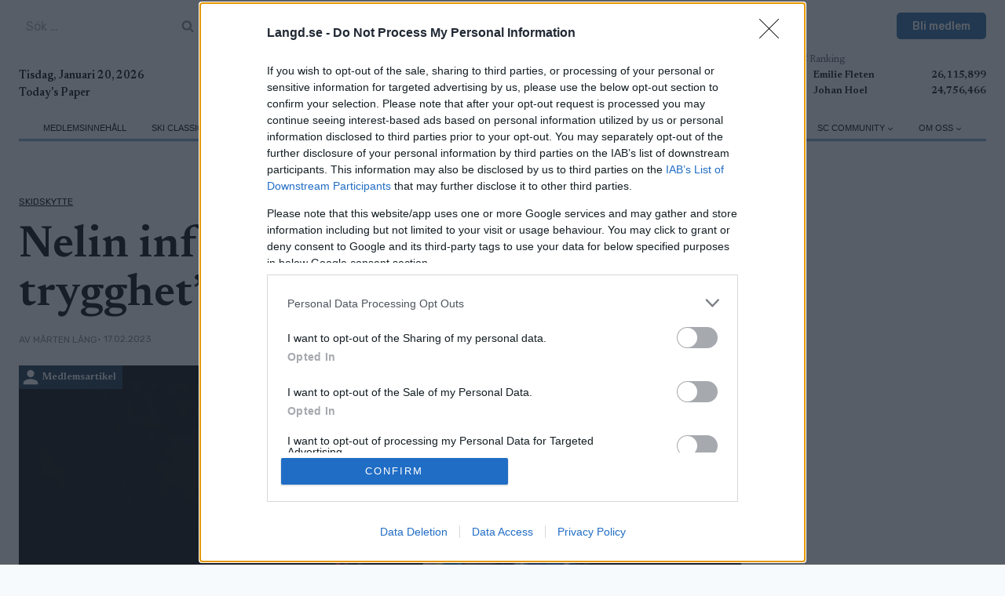

--- FILE ---
content_type: text/html; charset=UTF-8
request_url: https://www.langd.se/skidskytte/nelin-infor-stafetten-en-valdig-trygghet/
body_size: 45991
content:
<!doctype html>
<html lang="sv-SE" class="no-js" itemtype="https://schema.org/Blog" itemscope>
<head>
	<meta charset="UTF-8">
	<meta name="viewport" content="width=device-width, initial-scale=1, minimum-scale=1">
	<meta name='robots' content='index, follow, max-image-preview:large, max-snippet:-1, max-video-preview:-1' />
	<style>img:is([sizes="auto" i], [sizes^="auto," i]) { contain-intrinsic-size: 3000px 1500px }</style>
	
	<!-- This site is optimized with the Yoast SEO Premium plugin v25.7.1 (Yoast SEO v26.7) - https://yoast.com/wordpress/plugins/seo/ -->
	<title>Nelin inför stafetten: &quot;En väldig trygghet&quot; - Langd.se</title>
	<link rel="canonical" href="https://www.langd.se/skidskytte/nelin-infor-stafetten-en-valdig-trygghet/" />
	<meta property="og:locale" content="sv_SE" />
	<meta property="og:type" content="article" />
	<meta property="og:title" content="Nelin inför stafetten: &quot;En väldig trygghet&quot;" />
	<meta property="og:description" content="Stafetter är vad som står på programmet på VM i skidskytte under lördagen. Här berättar tredjesträckans Jesper Nelin om hur han tacklar stafettens utmaningar och möjligheter." />
	<meta property="og:url" content="https://www.langd.se/skidskytte/nelin-infor-stafetten-en-valdig-trygghet/" />
	<meta property="og:site_name" content="Langd.se" />
	<meta property="article:publisher" content="https://www.facebook.com/www.langd.se" />
	<meta property="article:published_time" content="2023-02-16T22:00:00+00:00" />
	<meta property="article:modified_time" content="2024-10-14T08:06:06+00:00" />
	<meta property="og:image" content="https://www.langd.se/wp-content/uploads/sites/14/2024/09/bbnelinstafett.jpg" />
	<meta property="og:image:width" content="1500" />
	<meta property="og:image:height" content="1000" />
	<meta property="og:image:type" content="image/jpeg" />
	<meta name="author" content="Mårten Lång" />
	<meta name="twitter:card" content="summary_large_image" />
	<meta name="twitter:label1" content="Skriven av" />
	<meta name="twitter:data1" content="Mårten Lång" />
	<meta name="twitter:label2" content="Beräknad lästid" />
	<meta name="twitter:data2" content="2 minuter" />
	<script type="application/ld+json" class="yoast-schema-graph">{"@context":"https://schema.org","@graph":[{"@type":"Article","@id":"https://www.langd.se/skidskytte/nelin-infor-stafetten-en-valdig-trygghet/#article","isPartOf":{"@id":"https://www.langd.se/skidskytte/nelin-infor-stafetten-en-valdig-trygghet/"},"author":{"name":"Mårten Lång","@id":"https://www.langd.se/#/schema/person/388a19096b427b6154c71c88cbb13f5e"},"headline":"Nelin inför stafetten: &#8221;En väldig trygghet&#8221;","datePublished":"2023-02-16T22:00:00+00:00","dateModified":"2024-10-14T08:06:06+00:00","mainEntityOfPage":{"@id":"https://www.langd.se/skidskytte/nelin-infor-stafetten-en-valdig-trygghet/"},"wordCount":459,"commentCount":0,"publisher":{"@id":"https://www.langd.se/#organization"},"image":{"@id":"https://www.langd.se/skidskytte/nelin-infor-stafetten-en-valdig-trygghet/#primaryimage"},"thumbnailUrl":"https://www.langd.se/wp-content/uploads/sites/14/2024/09/bbnelinstafett.jpg","keywords":["Jesper Nelin|oberhof|stafett|VM"],"articleSection":["Skidskytte"],"inLanguage":"sv-SE","potentialAction":[{"@type":"CommentAction","name":"Comment","target":["https://www.langd.se/skidskytte/nelin-infor-stafetten-en-valdig-trygghet/#respond"]}],"copyrightYear":"2023","copyrightHolder":{"@id":"https://www.proxcskiing.com/#organization"}},{"@type":"WebPage","@id":"https://www.langd.se/skidskytte/nelin-infor-stafetten-en-valdig-trygghet/","url":"https://www.langd.se/skidskytte/nelin-infor-stafetten-en-valdig-trygghet/","name":"Nelin inför stafetten: \"En väldig trygghet\" - Langd.se","isPartOf":{"@id":"https://www.langd.se/#website"},"primaryImageOfPage":{"@id":"https://www.langd.se/skidskytte/nelin-infor-stafetten-en-valdig-trygghet/#primaryimage"},"image":{"@id":"https://www.langd.se/skidskytte/nelin-infor-stafetten-en-valdig-trygghet/#primaryimage"},"thumbnailUrl":"https://www.langd.se/wp-content/uploads/sites/14/2024/09/bbnelinstafett.jpg","datePublished":"2023-02-16T22:00:00+00:00","dateModified":"2024-10-14T08:06:06+00:00","breadcrumb":{"@id":"https://www.langd.se/skidskytte/nelin-infor-stafetten-en-valdig-trygghet/#breadcrumb"},"inLanguage":"sv-SE","potentialAction":[{"@type":"ReadAction","target":["https://www.langd.se/skidskytte/nelin-infor-stafetten-en-valdig-trygghet/"]}]},{"@type":"ImageObject","inLanguage":"sv-SE","@id":"https://www.langd.se/skidskytte/nelin-infor-stafetten-en-valdig-trygghet/#primaryimage","url":"https://www.langd.se/wp-content/uploads/sites/14/2024/09/bbnelinstafett.jpg","contentUrl":"https://www.langd.se/wp-content/uploads/sites/14/2024/09/bbnelinstafett.jpg","width":1500,"height":1000},{"@type":"BreadcrumbList","@id":"https://www.langd.se/skidskytte/nelin-infor-stafetten-en-valdig-trygghet/#breadcrumb","itemListElement":[{"@type":"ListItem","position":1,"name":"Home","item":"https://www.langd.se/"},{"@type":"ListItem","position":2,"name":"Nyheter","item":"https://www.langd.se/nyheter/"},{"@type":"ListItem","position":3,"name":"Nelin inför stafetten: &#8221;En väldig trygghet&#8221;"}]},{"@type":"WebSite","@id":"https://www.langd.se/#website","url":"https://www.langd.se/","name":"Langd.se","description":"Den ledande digitala nyhetssajten för längdskidåkning och skidskytte i Sverige. Vi nyhetsbevakar; gör reportage samt produkttester.","publisher":{"@id":"https://www.langd.se/#organization"},"potentialAction":[{"@type":"SearchAction","target":{"@type":"EntryPoint","urlTemplate":"https://www.langd.se/?s={search_term_string}"},"query-input":{"@type":"PropertyValueSpecification","valueRequired":true,"valueName":"search_term_string"}}],"inLanguage":"sv-SE"},{"@type":"Organization","@id":"https://www.langd.se/#organization","name":"W Sportsmedia AB","url":"https://www.langd.se/","logo":{"@type":"ImageObject","inLanguage":"sv-SE","@id":"https://www.langd.se/#/schema/logo/image/","url":"https://www.langd.se/wp-content/uploads/sites/14/2024/09/langd-1-1.svg","contentUrl":"https://www.langd.se/wp-content/uploads/sites/14/2024/09/langd-1-1.svg","width":2132,"height":305,"caption":"W Sportsmedia AB"},"image":{"@id":"https://www.langd.se/#/schema/logo/image/"},"sameAs":["https://www.facebook.com/www.langd.se","https://www.instagram.com/langdse/"]},{"@type":"Person","@id":"https://www.langd.se/#/schema/person/388a19096b427b6154c71c88cbb13f5e","name":"Mårten Lång","image":{"@type":"ImageObject","inLanguage":"sv-SE","@id":"https://www.langd.se/#/schema/person/image/","url":"https://secure.gravatar.com/avatar/47ffceddbeb4465f74781b3c565f91fc93975bd19835c611689ad219c5931ee9?s=96&d=mm&r=g","contentUrl":"https://secure.gravatar.com/avatar/47ffceddbeb4465f74781b3c565f91fc93975bd19835c611689ad219c5931ee9?s=96&d=mm&r=g","caption":"Mårten Lång"},"url":"https://www.langd.se/author/martenlang/"}]}</script>
	<!-- / Yoast SEO Premium plugin. -->


<link rel="alternate" type="application/rss+xml" title="Langd.se &raquo; Webbflöde" href="https://www.langd.se/feed/" />
<link rel="alternate" type="application/rss+xml" title="Langd.se &raquo; Kommentarsflöde" href="https://www.langd.se/comments/feed/" />
			<script>document.documentElement.classList.remove( 'no-js' );</script>
			<script>
window._wpemojiSettings = {"baseUrl":"https:\/\/s.w.org\/images\/core\/emoji\/16.0.1\/72x72\/","ext":".png","svgUrl":"https:\/\/s.w.org\/images\/core\/emoji\/16.0.1\/svg\/","svgExt":".svg","source":{"concatemoji":"https:\/\/www.langd.se\/wp-includes\/js\/wp-emoji-release.min.js?ver=6.8.3"}};
/*! This file is auto-generated */
!function(s,n){var o,i,e;function c(e){try{var t={supportTests:e,timestamp:(new Date).valueOf()};sessionStorage.setItem(o,JSON.stringify(t))}catch(e){}}function p(e,t,n){e.clearRect(0,0,e.canvas.width,e.canvas.height),e.fillText(t,0,0);var t=new Uint32Array(e.getImageData(0,0,e.canvas.width,e.canvas.height).data),a=(e.clearRect(0,0,e.canvas.width,e.canvas.height),e.fillText(n,0,0),new Uint32Array(e.getImageData(0,0,e.canvas.width,e.canvas.height).data));return t.every(function(e,t){return e===a[t]})}function u(e,t){e.clearRect(0,0,e.canvas.width,e.canvas.height),e.fillText(t,0,0);for(var n=e.getImageData(16,16,1,1),a=0;a<n.data.length;a++)if(0!==n.data[a])return!1;return!0}function f(e,t,n,a){switch(t){case"flag":return n(e,"\ud83c\udff3\ufe0f\u200d\u26a7\ufe0f","\ud83c\udff3\ufe0f\u200b\u26a7\ufe0f")?!1:!n(e,"\ud83c\udde8\ud83c\uddf6","\ud83c\udde8\u200b\ud83c\uddf6")&&!n(e,"\ud83c\udff4\udb40\udc67\udb40\udc62\udb40\udc65\udb40\udc6e\udb40\udc67\udb40\udc7f","\ud83c\udff4\u200b\udb40\udc67\u200b\udb40\udc62\u200b\udb40\udc65\u200b\udb40\udc6e\u200b\udb40\udc67\u200b\udb40\udc7f");case"emoji":return!a(e,"\ud83e\udedf")}return!1}function g(e,t,n,a){var r="undefined"!=typeof WorkerGlobalScope&&self instanceof WorkerGlobalScope?new OffscreenCanvas(300,150):s.createElement("canvas"),o=r.getContext("2d",{willReadFrequently:!0}),i=(o.textBaseline="top",o.font="600 32px Arial",{});return e.forEach(function(e){i[e]=t(o,e,n,a)}),i}function t(e){var t=s.createElement("script");t.src=e,t.defer=!0,s.head.appendChild(t)}"undefined"!=typeof Promise&&(o="wpEmojiSettingsSupports",i=["flag","emoji"],n.supports={everything:!0,everythingExceptFlag:!0},e=new Promise(function(e){s.addEventListener("DOMContentLoaded",e,{once:!0})}),new Promise(function(t){var n=function(){try{var e=JSON.parse(sessionStorage.getItem(o));if("object"==typeof e&&"number"==typeof e.timestamp&&(new Date).valueOf()<e.timestamp+604800&&"object"==typeof e.supportTests)return e.supportTests}catch(e){}return null}();if(!n){if("undefined"!=typeof Worker&&"undefined"!=typeof OffscreenCanvas&&"undefined"!=typeof URL&&URL.createObjectURL&&"undefined"!=typeof Blob)try{var e="postMessage("+g.toString()+"("+[JSON.stringify(i),f.toString(),p.toString(),u.toString()].join(",")+"));",a=new Blob([e],{type:"text/javascript"}),r=new Worker(URL.createObjectURL(a),{name:"wpTestEmojiSupports"});return void(r.onmessage=function(e){c(n=e.data),r.terminate(),t(n)})}catch(e){}c(n=g(i,f,p,u))}t(n)}).then(function(e){for(var t in e)n.supports[t]=e[t],n.supports.everything=n.supports.everything&&n.supports[t],"flag"!==t&&(n.supports.everythingExceptFlag=n.supports.everythingExceptFlag&&n.supports[t]);n.supports.everythingExceptFlag=n.supports.everythingExceptFlag&&!n.supports.flag,n.DOMReady=!1,n.readyCallback=function(){n.DOMReady=!0}}).then(function(){return e}).then(function(){var e;n.supports.everything||(n.readyCallback(),(e=n.source||{}).concatemoji?t(e.concatemoji):e.wpemoji&&e.twemoji&&(t(e.twemoji),t(e.wpemoji)))}))}((window,document),window._wpemojiSettings);
</script>
<link rel='stylesheet' id='kadence-blocks-rowlayout-css' href='https://www.langd.se/wp-content/plugins/kadence-blocks/dist/style-blocks-rowlayout.css?ver=3.5.0' media='all' />
<link rel='stylesheet' id='kadence-blocks-column-css' href='https://www.langd.se/wp-content/plugins/kadence-blocks/dist/style-blocks-column.css?ver=3.5.0' media='all' />
<style id='kadence-blocks-advancedheading-inline-css'>
.wp-block-kadence-advancedheading mark{background:transparent;border-style:solid;border-width:0}.wp-block-kadence-advancedheading mark.kt-highlight{color:#f76a0c;}.kb-adv-heading-icon{display: inline-flex;justify-content: center;align-items: center;} .is-layout-constrained > .kb-advanced-heading-link {display: block;}.single-content .kadence-advanced-heading-wrapper h1, .single-content .kadence-advanced-heading-wrapper h2, .single-content .kadence-advanced-heading-wrapper h3, .single-content .kadence-advanced-heading-wrapper h4, .single-content .kadence-advanced-heading-wrapper h5, .single-content .kadence-advanced-heading-wrapper h6 {margin: 1.5em 0 .5em;}.single-content .kadence-advanced-heading-wrapper+* { margin-top:0;}
</style>
<link rel='stylesheet' id='kadence-blocks-image-css' href='https://www.langd.se/wp-content/plugins/kadence-blocks/dist/style-blocks-image.css?ver=3.5.0' media='all' />
<link rel='stylesheet' id='kadence-blocks-icon-css' href='https://www.langd.se/wp-content/plugins/kadence-blocks/dist/style-blocks-icon.css?ver=3.5.0' media='all' />
<link rel='stylesheet' id='kadence-blocks-advancedbtn-css' href='https://www.langd.se/wp-content/plugins/kadence-blocks/dist/style-blocks-advancedbtn.css?ver=3.5.0' media='all' />
<link rel='stylesheet' id='kadence-blocks-pro-dynamiclist-css' href='https://www.langd.se/wp-content/plugins/kadence-blocks-pro/dist/style-blocks-dynamiclist.css?ver=2.7.1' media='all' />
<link rel='stylesheet' id='kadence-blocks-pro-dynamichtml-css' href='https://www.langd.se/wp-content/plugins/kadence-blocks-pro/dist/style-blocks-dynamichtml.css?ver=2.7.1' media='all' />
<link rel='stylesheet' id='kadence-blocks-pro-query-css' href='https://www.langd.se/wp-content/plugins/kadence-blocks-pro/dist/style-blocks-query.css?ver=2.7.1' media='all' />
<link rel='stylesheet' id='dashicons-css' href='https://www.langd.se/wp-includes/css/dashicons.min.css?ver=6.8.3' media='all' />
<link rel='stylesheet' id='post-views-counter-frontend-css' href='https://www.langd.se/wp-content/plugins/post-views-counter/css/frontend.css?ver=1.7.1' media='all' />
<style id='wp-emoji-styles-inline-css'>

	img.wp-smiley, img.emoji {
		display: inline !important;
		border: none !important;
		box-shadow: none !important;
		height: 1em !important;
		width: 1em !important;
		margin: 0 0.07em !important;
		vertical-align: -0.1em !important;
		background: none !important;
		padding: 0 !important;
	}
</style>
<link rel='stylesheet' id='wp-block-library-css' href='https://www.langd.se/wp-includes/css/dist/block-library/style.min.css?ver=6.8.3' media='all' />
<style id='classic-theme-styles-inline-css'>
/*! This file is auto-generated */
.wp-block-button__link{color:#fff;background-color:#32373c;border-radius:9999px;box-shadow:none;text-decoration:none;padding:calc(.667em + 2px) calc(1.333em + 2px);font-size:1.125em}.wp-block-file__button{background:#32373c;color:#fff;text-decoration:none}
</style>
<style id='global-styles-inline-css'>
:root{--wp--preset--aspect-ratio--square: 1;--wp--preset--aspect-ratio--4-3: 4/3;--wp--preset--aspect-ratio--3-4: 3/4;--wp--preset--aspect-ratio--3-2: 3/2;--wp--preset--aspect-ratio--2-3: 2/3;--wp--preset--aspect-ratio--16-9: 16/9;--wp--preset--aspect-ratio--9-16: 9/16;--wp--preset--color--black: #000000;--wp--preset--color--cyan-bluish-gray: #abb8c3;--wp--preset--color--white: #ffffff;--wp--preset--color--pale-pink: #f78da7;--wp--preset--color--vivid-red: #cf2e2e;--wp--preset--color--luminous-vivid-orange: #ff6900;--wp--preset--color--luminous-vivid-amber: #fcb900;--wp--preset--color--light-green-cyan: #7bdcb5;--wp--preset--color--vivid-green-cyan: #00d084;--wp--preset--color--pale-cyan-blue: #8ed1fc;--wp--preset--color--vivid-cyan-blue: #0693e3;--wp--preset--color--vivid-purple: #9b51e0;--wp--preset--color--theme-palette-1: var(--global-palette1);--wp--preset--color--theme-palette-2: var(--global-palette2);--wp--preset--color--theme-palette-3: var(--global-palette3);--wp--preset--color--theme-palette-4: var(--global-palette4);--wp--preset--color--theme-palette-5: var(--global-palette5);--wp--preset--color--theme-palette-6: var(--global-palette6);--wp--preset--color--theme-palette-7: var(--global-palette7);--wp--preset--color--theme-palette-8: var(--global-palette8);--wp--preset--color--theme-palette-9: var(--global-palette9);--wp--preset--gradient--vivid-cyan-blue-to-vivid-purple: linear-gradient(135deg,rgba(6,147,227,1) 0%,rgb(155,81,224) 100%);--wp--preset--gradient--light-green-cyan-to-vivid-green-cyan: linear-gradient(135deg,rgb(122,220,180) 0%,rgb(0,208,130) 100%);--wp--preset--gradient--luminous-vivid-amber-to-luminous-vivid-orange: linear-gradient(135deg,rgba(252,185,0,1) 0%,rgba(255,105,0,1) 100%);--wp--preset--gradient--luminous-vivid-orange-to-vivid-red: linear-gradient(135deg,rgba(255,105,0,1) 0%,rgb(207,46,46) 100%);--wp--preset--gradient--very-light-gray-to-cyan-bluish-gray: linear-gradient(135deg,rgb(238,238,238) 0%,rgb(169,184,195) 100%);--wp--preset--gradient--cool-to-warm-spectrum: linear-gradient(135deg,rgb(74,234,220) 0%,rgb(151,120,209) 20%,rgb(207,42,186) 40%,rgb(238,44,130) 60%,rgb(251,105,98) 80%,rgb(254,248,76) 100%);--wp--preset--gradient--blush-light-purple: linear-gradient(135deg,rgb(255,206,236) 0%,rgb(152,150,240) 100%);--wp--preset--gradient--blush-bordeaux: linear-gradient(135deg,rgb(254,205,165) 0%,rgb(254,45,45) 50%,rgb(107,0,62) 100%);--wp--preset--gradient--luminous-dusk: linear-gradient(135deg,rgb(255,203,112) 0%,rgb(199,81,192) 50%,rgb(65,88,208) 100%);--wp--preset--gradient--pale-ocean: linear-gradient(135deg,rgb(255,245,203) 0%,rgb(182,227,212) 50%,rgb(51,167,181) 100%);--wp--preset--gradient--electric-grass: linear-gradient(135deg,rgb(202,248,128) 0%,rgb(113,206,126) 100%);--wp--preset--gradient--midnight: linear-gradient(135deg,rgb(2,3,129) 0%,rgb(40,116,252) 100%);--wp--preset--font-size--small: var(--global-font-size-small);--wp--preset--font-size--medium: var(--global-font-size-medium);--wp--preset--font-size--large: var(--global-font-size-large);--wp--preset--font-size--x-large: 42px;--wp--preset--font-size--larger: var(--global-font-size-larger);--wp--preset--font-size--xxlarge: var(--global-font-size-xxlarge);--wp--preset--spacing--20: 0.44rem;--wp--preset--spacing--30: 0.67rem;--wp--preset--spacing--40: 1rem;--wp--preset--spacing--50: 1.5rem;--wp--preset--spacing--60: 2.25rem;--wp--preset--spacing--70: 3.38rem;--wp--preset--spacing--80: 5.06rem;--wp--preset--shadow--natural: 6px 6px 9px rgba(0, 0, 0, 0.2);--wp--preset--shadow--deep: 12px 12px 50px rgba(0, 0, 0, 0.4);--wp--preset--shadow--sharp: 6px 6px 0px rgba(0, 0, 0, 0.2);--wp--preset--shadow--outlined: 6px 6px 0px -3px rgba(255, 255, 255, 1), 6px 6px rgba(0, 0, 0, 1);--wp--preset--shadow--crisp: 6px 6px 0px rgba(0, 0, 0, 1);}:where(.is-layout-flex){gap: 0.5em;}:where(.is-layout-grid){gap: 0.5em;}body .is-layout-flex{display: flex;}.is-layout-flex{flex-wrap: wrap;align-items: center;}.is-layout-flex > :is(*, div){margin: 0;}body .is-layout-grid{display: grid;}.is-layout-grid > :is(*, div){margin: 0;}:where(.wp-block-columns.is-layout-flex){gap: 2em;}:where(.wp-block-columns.is-layout-grid){gap: 2em;}:where(.wp-block-post-template.is-layout-flex){gap: 1.25em;}:where(.wp-block-post-template.is-layout-grid){gap: 1.25em;}.has-black-color{color: var(--wp--preset--color--black) !important;}.has-cyan-bluish-gray-color{color: var(--wp--preset--color--cyan-bluish-gray) !important;}.has-white-color{color: var(--wp--preset--color--white) !important;}.has-pale-pink-color{color: var(--wp--preset--color--pale-pink) !important;}.has-vivid-red-color{color: var(--wp--preset--color--vivid-red) !important;}.has-luminous-vivid-orange-color{color: var(--wp--preset--color--luminous-vivid-orange) !important;}.has-luminous-vivid-amber-color{color: var(--wp--preset--color--luminous-vivid-amber) !important;}.has-light-green-cyan-color{color: var(--wp--preset--color--light-green-cyan) !important;}.has-vivid-green-cyan-color{color: var(--wp--preset--color--vivid-green-cyan) !important;}.has-pale-cyan-blue-color{color: var(--wp--preset--color--pale-cyan-blue) !important;}.has-vivid-cyan-blue-color{color: var(--wp--preset--color--vivid-cyan-blue) !important;}.has-vivid-purple-color{color: var(--wp--preset--color--vivid-purple) !important;}.has-black-background-color{background-color: var(--wp--preset--color--black) !important;}.has-cyan-bluish-gray-background-color{background-color: var(--wp--preset--color--cyan-bluish-gray) !important;}.has-white-background-color{background-color: var(--wp--preset--color--white) !important;}.has-pale-pink-background-color{background-color: var(--wp--preset--color--pale-pink) !important;}.has-vivid-red-background-color{background-color: var(--wp--preset--color--vivid-red) !important;}.has-luminous-vivid-orange-background-color{background-color: var(--wp--preset--color--luminous-vivid-orange) !important;}.has-luminous-vivid-amber-background-color{background-color: var(--wp--preset--color--luminous-vivid-amber) !important;}.has-light-green-cyan-background-color{background-color: var(--wp--preset--color--light-green-cyan) !important;}.has-vivid-green-cyan-background-color{background-color: var(--wp--preset--color--vivid-green-cyan) !important;}.has-pale-cyan-blue-background-color{background-color: var(--wp--preset--color--pale-cyan-blue) !important;}.has-vivid-cyan-blue-background-color{background-color: var(--wp--preset--color--vivid-cyan-blue) !important;}.has-vivid-purple-background-color{background-color: var(--wp--preset--color--vivid-purple) !important;}.has-black-border-color{border-color: var(--wp--preset--color--black) !important;}.has-cyan-bluish-gray-border-color{border-color: var(--wp--preset--color--cyan-bluish-gray) !important;}.has-white-border-color{border-color: var(--wp--preset--color--white) !important;}.has-pale-pink-border-color{border-color: var(--wp--preset--color--pale-pink) !important;}.has-vivid-red-border-color{border-color: var(--wp--preset--color--vivid-red) !important;}.has-luminous-vivid-orange-border-color{border-color: var(--wp--preset--color--luminous-vivid-orange) !important;}.has-luminous-vivid-amber-border-color{border-color: var(--wp--preset--color--luminous-vivid-amber) !important;}.has-light-green-cyan-border-color{border-color: var(--wp--preset--color--light-green-cyan) !important;}.has-vivid-green-cyan-border-color{border-color: var(--wp--preset--color--vivid-green-cyan) !important;}.has-pale-cyan-blue-border-color{border-color: var(--wp--preset--color--pale-cyan-blue) !important;}.has-vivid-cyan-blue-border-color{border-color: var(--wp--preset--color--vivid-cyan-blue) !important;}.has-vivid-purple-border-color{border-color: var(--wp--preset--color--vivid-purple) !important;}.has-vivid-cyan-blue-to-vivid-purple-gradient-background{background: var(--wp--preset--gradient--vivid-cyan-blue-to-vivid-purple) !important;}.has-light-green-cyan-to-vivid-green-cyan-gradient-background{background: var(--wp--preset--gradient--light-green-cyan-to-vivid-green-cyan) !important;}.has-luminous-vivid-amber-to-luminous-vivid-orange-gradient-background{background: var(--wp--preset--gradient--luminous-vivid-amber-to-luminous-vivid-orange) !important;}.has-luminous-vivid-orange-to-vivid-red-gradient-background{background: var(--wp--preset--gradient--luminous-vivid-orange-to-vivid-red) !important;}.has-very-light-gray-to-cyan-bluish-gray-gradient-background{background: var(--wp--preset--gradient--very-light-gray-to-cyan-bluish-gray) !important;}.has-cool-to-warm-spectrum-gradient-background{background: var(--wp--preset--gradient--cool-to-warm-spectrum) !important;}.has-blush-light-purple-gradient-background{background: var(--wp--preset--gradient--blush-light-purple) !important;}.has-blush-bordeaux-gradient-background{background: var(--wp--preset--gradient--blush-bordeaux) !important;}.has-luminous-dusk-gradient-background{background: var(--wp--preset--gradient--luminous-dusk) !important;}.has-pale-ocean-gradient-background{background: var(--wp--preset--gradient--pale-ocean) !important;}.has-electric-grass-gradient-background{background: var(--wp--preset--gradient--electric-grass) !important;}.has-midnight-gradient-background{background: var(--wp--preset--gradient--midnight) !important;}.has-small-font-size{font-size: var(--wp--preset--font-size--small) !important;}.has-medium-font-size{font-size: var(--wp--preset--font-size--medium) !important;}.has-large-font-size{font-size: var(--wp--preset--font-size--large) !important;}.has-x-large-font-size{font-size: var(--wp--preset--font-size--x-large) !important;}
:where(.wp-block-post-template.is-layout-flex){gap: 1.25em;}:where(.wp-block-post-template.is-layout-grid){gap: 1.25em;}
:where(.wp-block-columns.is-layout-flex){gap: 2em;}:where(.wp-block-columns.is-layout-grid){gap: 2em;}
:root :where(.wp-block-pullquote){font-size: 1.5em;line-height: 1.6;}
</style>
<link rel='stylesheet' id='kadence-global-css' href='https://www.langd.se/wp-content/themes/kadence/assets/css/global.min.css?ver=1.2.19' media='all' />
<style id='kadence-global-inline-css'>
/* Kadence Base CSS */
:root{--global-palette1:#2b6aa2;--global-palette2:#f6cd45;--global-palette3:#000000;--global-palette4:#000000;--global-palette5:#4a5568;--global-palette6:#81868b;--global-palette7:#ccd4e1;--global-palette8:#F7FAFC;--global-palette9:#ffffff;--global-palette9rgb:255, 255, 255;--global-palette-highlight:var(--global-palette4);--global-palette-highlight-alt:var(--global-palette2);--global-palette-highlight-alt2:var(--global-palette9);--global-palette-btn-bg:var(--global-palette1);--global-palette-btn-bg-hover:var(--global-palette2);--global-palette-btn:var(--global-palette9);--global-palette-btn-hover:var(--global-palette9);--global-body-font-family:Newsreader, serif;--global-heading-font-family:inherit;--global-primary-nav-font-family:Arial, Helvetica, sans-serif;--global-fallback-font:sans-serif;--global-display-fallback-font:sans-serif;--global-content-width:1290px;--global-content-wide-width:calc(1290px + 230px);--global-content-narrow-width:842px;--global-content-edge-padding:1.5rem;--global-content-boxed-padding:2rem;--global-calc-content-width:calc(1290px - var(--global-content-edge-padding) - var(--global-content-edge-padding) );--wp--style--global--content-size:var(--global-calc-content-width);}.wp-site-blocks{--global-vw:calc( 100vw - ( 0.5 * var(--scrollbar-offset)));}body{background:var(--global-palette8);}body, input, select, optgroup, textarea{font-style:normal;font-weight:normal;font-size:1rem;line-height:1.6;font-family:var(--global-body-font-family);color:var(--global-palette4);}.content-bg, body.content-style-unboxed .site{background:var(--global-palette9);}h1,h2,h3,h4,h5,h6{font-family:var(--global-heading-font-family);}h1{font-style:normal;font-weight:600;font-size:32px;line-height:1.5;color:var(--global-palette3);}h2{font-style:normal;font-weight:600;font-size:28px;line-height:1.5;color:var(--global-palette3);}h3{font-style:normal;font-weight:600;font-size:24px;line-height:1.5;color:var(--global-palette3);}h4{font-style:normal;font-weight:600;font-size:22px;line-height:1.5;color:var(--global-palette4);}h5{font-style:normal;font-weight:600;font-size:20px;line-height:1.5;color:var(--global-palette4);}h6{font-style:normal;font-weight:600;font-size:18px;line-height:1.5;color:var(--global-palette5);}.entry-hero .kadence-breadcrumbs{max-width:1290px;}.site-container, .site-header-row-layout-contained, .site-footer-row-layout-contained, .entry-hero-layout-contained, .comments-area, .alignfull > .wp-block-cover__inner-container, .alignwide > .wp-block-cover__inner-container{max-width:var(--global-content-width);}.content-width-narrow .content-container.site-container, .content-width-narrow .hero-container.site-container{max-width:var(--global-content-narrow-width);}@media all and (min-width: 1520px){.wp-site-blocks .content-container  .alignwide{margin-left:-115px;margin-right:-115px;width:unset;max-width:unset;}}@media all and (min-width: 1102px){.content-width-narrow .wp-site-blocks .content-container .alignwide{margin-left:-130px;margin-right:-130px;width:unset;max-width:unset;}}.content-style-boxed .wp-site-blocks .entry-content .alignwide{margin-left:calc( -1 * var( --global-content-boxed-padding ) );margin-right:calc( -1 * var( --global-content-boxed-padding ) );}.content-area{margin-top:5rem;margin-bottom:5rem;}@media all and (max-width: 1024px){.content-area{margin-top:3rem;margin-bottom:3rem;}}@media all and (max-width: 767px){.content-area{margin-top:2rem;margin-bottom:2rem;}}@media all and (max-width: 1024px){:root{--global-content-edge-padding:0.3rem;--global-content-boxed-padding:2rem;}}@media all and (max-width: 767px){:root{--global-content-edge-padding:0.3rem;--global-content-boxed-padding:1.5rem;}}.entry-content-wrap{padding:2rem;}@media all and (max-width: 1024px){.entry-content-wrap{padding:2rem;}}@media all and (max-width: 767px){.entry-content-wrap{padding:1.5rem;}}.entry.single-entry{box-shadow:0px 15px 15px -10px rgba(0,0,0,0.05);}.entry.loop-entry{box-shadow:0px 15px 15px -10px rgba(0,0,0,0.05);}.loop-entry .entry-content-wrap{padding:2rem;}@media all and (max-width: 1024px){.loop-entry .entry-content-wrap{padding:2rem;}}@media all and (max-width: 767px){.loop-entry .entry-content-wrap{padding:1.5rem;}}button, .button, .wp-block-button__link, input[type="button"], input[type="reset"], input[type="submit"], .fl-button, .elementor-button-wrapper .elementor-button, .wc-block-components-checkout-place-order-button, .wc-block-cart__submit{box-shadow:0px 0px 0px -7px rgba(0,0,0,0);}button:hover, button:focus, button:active, .button:hover, .button:focus, .button:active, .wp-block-button__link:hover, .wp-block-button__link:focus, .wp-block-button__link:active, input[type="button"]:hover, input[type="button"]:focus, input[type="button"]:active, input[type="reset"]:hover, input[type="reset"]:focus, input[type="reset"]:active, input[type="submit"]:hover, input[type="submit"]:focus, input[type="submit"]:active, .elementor-button-wrapper .elementor-button:hover, .elementor-button-wrapper .elementor-button:focus, .elementor-button-wrapper .elementor-button:active, .wc-block-cart__submit:hover{box-shadow:0px 15px 25px -7px rgba(0,0,0,0.1);}.kb-button.kb-btn-global-outline.kb-btn-global-inherit{padding-top:calc(px - 2px);padding-right:calc(px - 2px);padding-bottom:calc(px - 2px);padding-left:calc(px - 2px);}@media all and (min-width: 1025px){.transparent-header .entry-hero .entry-hero-container-inner{padding-top:calc(0px + 40px + 0px);}}@media all and (max-width: 1024px){.mobile-transparent-header .entry-hero .entry-hero-container-inner{padding-top:40px;}}@media all and (max-width: 767px){.mobile-transparent-header .entry-hero .entry-hero-container-inner{padding-top:40px;}}.post-title .title-entry-excerpt{font-style:normal;line-height:1.5;}@media all and (max-width: 767px){.post-title .title-entry-excerpt{line-height:1.5;}}.entry-hero.post-hero-section .entry-header{min-height:200px;}.loop-entry.type-post h2.entry-title{font-style:normal;line-height:1.1;color:var(--global-palette4);}.loop-entry.type-post .entry-taxonomies{font-style:normal;font-weight:normal;font-size:12px;line-height:1.2;font-family:Rubik, sans-serif;text-transform:none;}.loop-entry.type-post .entry-taxonomies, .loop-entry.type-post .entry-taxonomies a{color:var(--global-palette6);}.loop-entry.type-post .entry-taxonomies .category-style-pill a{background:var(--global-palette6);}.loop-entry.type-post .entry-meta{font-style:normal;font-weight:normal;font-family:Rubik, sans-serif;text-transform:uppercase;}.loop-entry.type-post .entry-meta{color:var(--global-palette6);}
/* Kadence Header CSS */
@media all and (max-width: 1024px){.mobile-transparent-header #masthead{position:absolute;left:0px;right:0px;z-index:100;}.kadence-scrollbar-fixer.mobile-transparent-header #masthead{right:var(--scrollbar-offset,0);}.mobile-transparent-header #masthead, .mobile-transparent-header .site-top-header-wrap .site-header-row-container-inner, .mobile-transparent-header .site-main-header-wrap .site-header-row-container-inner, .mobile-transparent-header .site-bottom-header-wrap .site-header-row-container-inner{background:transparent;}.site-header-row-tablet-layout-fullwidth, .site-header-row-tablet-layout-standard{padding:0px;}}@media all and (min-width: 1025px){.transparent-header #masthead{position:absolute;left:0px;right:0px;z-index:100;}.transparent-header.kadence-scrollbar-fixer #masthead{right:var(--scrollbar-offset,0);}.transparent-header #masthead, .transparent-header .site-top-header-wrap .site-header-row-container-inner, .transparent-header .site-main-header-wrap .site-header-row-container-inner, .transparent-header .site-bottom-header-wrap .site-header-row-container-inner{background:transparent;}}.site-branding a.brand img{max-width:470px;}.site-branding a.brand img.svg-logo-image{width:470px;}@media all and (max-width: 1024px){.site-branding a.brand img{max-width:200px;}.site-branding a.brand img.svg-logo-image{width:200px;}}@media all and (max-width: 767px){.site-branding a.brand img{max-width:150px;}.site-branding a.brand img.svg-logo-image{width:150px;}}.site-branding{padding:0px 0px 0px 0px;}@media all and (max-width: 1024px){.site-branding{padding:0px 0px 0px 0px;}}#masthead, #masthead .kadence-sticky-header.item-is-fixed:not(.item-at-start):not(.site-header-row-container):not(.site-main-header-wrap), #masthead .kadence-sticky-header.item-is-fixed:not(.item-at-start) > .site-header-row-container-inner{background:#ffffff;}@media all and (max-width: 1024px){#masthead, #masthead .kadence-sticky-header.item-is-fixed:not(.item-at-start):not(.site-header-row-container):not(.site-main-header-wrap), #masthead .kadence-sticky-header.item-is-fixed:not(.item-at-start) > .site-header-row-container-inner{background:var(--global-palette1);}}.site-main-header-wrap .site-header-row-container-inner{background:var(--global-palette9);}.site-main-header-inner-wrap{min-height:40px;}@media all and (max-width: 1024px){.site-main-header-wrap .site-header-row-container-inner{background:var(--global-palette1);}}@media all and (max-width: 1024px){.site-main-header-wrap .site-header-row-container-inner>.site-container{padding:10px 0px 0px 0px;}}.site-top-header-wrap .site-header-row-container-inner{background:var(--global-palette9);}.site-top-header-inner-wrap{min-height:0px;}.site-bottom-header-wrap .site-header-row-container-inner{border-bottom:3px double var(--global-palette1);}.site-bottom-header-inner-wrap{min-height:0px;}#masthead .kadence-sticky-header.item-is-fixed:not(.item-at-start) .header-menu-container > ul > li > a{color:var(--global-palette9);background:var(--global-palette8);}#masthead .kadence-sticky-header.item-is-fixed:not(.item-at-start) .mobile-toggle-open-container .menu-toggle-open, #masthead .kadence-sticky-header.item-is-fixed:not(.item-at-start) .search-toggle-open-container .search-toggle-open{color:var(--global-palette9);}#masthead .kadence-sticky-header.item-is-fixed:not(.item-at-start) .header-menu-container > ul > li > a:hover{color:var(--global-palette8);background:var(--global-palette8);}#masthead .kadence-sticky-header.item-is-fixed:not(.item-at-start) .mobile-toggle-open-container .menu-toggle-open:hover, #masthead .kadence-sticky-header.item-is-fixed:not(.item-at-start) .mobile-toggle-open-container .menu-toggle-open:focus, #masthead .kadence-sticky-header.item-is-fixed:not(.item-at-start) .search-toggle-open-container .search-toggle-open:hover, #masthead .kadence-sticky-header.item-is-fixed:not(.item-at-start) .search-toggle-open-container .search-toggle-open:focus{color:var(--global-palette8);}#masthead .kadence-sticky-header.item-is-fixed:not(.item-at-start) .header-menu-container > ul > li.current-menu-item > a, #masthead .kadence-sticky-header.item-is-fixed:not(.item-at-start) .header-menu-container > ul > li.current_page_item > a{color:var(--global-palette8);background:var(--global-palette8);}#masthead .kadence-sticky-header.item-is-fixed:not(.item-at-start) .header-button, #masthead .kadence-sticky-header.item-is-fixed:not(.item-at-start) .mobile-header-button-wrap .mobile-header-button{color:var(--global-palette9);background:var(--global-palette1);border-color:var(--global-palette9);}#masthead .kadence-sticky-header.item-is-fixed:not(.item-at-start) .header-button:hover, #masthead .kadence-sticky-header.item-is-fixed:not(.item-at-start) .mobile-header-button-wrap .mobile-header-button:hover{color:var(--global-palette9);background:var(--global-palette9);border-color:var(--global-palette9);}.header-navigation[class*="header-navigation-style-underline"] .header-menu-container.primary-menu-container>ul>li>a:after{width:calc( 100% - 1.2em);}.main-navigation .primary-menu-container > ul > li.menu-item > a{padding-left:calc(1.2em / 2);padding-right:calc(1.2em / 2);padding-top:0.55em;padding-bottom:0.55em;color:var(--global-palette4);}.main-navigation .primary-menu-container > ul > li.menu-item .dropdown-nav-special-toggle{right:calc(1.2em / 2);}.main-navigation .primary-menu-container > ul li.menu-item > a{font-style:normal;font-weight:400;font-size:0.7rem;line-height:1.4;font-family:var(--global-primary-nav-font-family);text-transform:uppercase;}.main-navigation .primary-menu-container > ul > li.menu-item > a:hover{color:var(--global-palette1);}.main-navigation .primary-menu-container > ul > li.menu-item.current-menu-item > a{color:var(--global-palette3);}.header-navigation[class*="header-navigation-style-underline"] .header-menu-container.secondary-menu-container>ul>li>a:after{width:calc( 100% - 3.5em);}.secondary-navigation .secondary-menu-container > ul > li.menu-item > a{padding-left:calc(3.5em / 2);padding-right:calc(3.5em / 2);padding-top:0em;padding-bottom:0em;color:var(--global-palette3);}.secondary-navigation .primary-menu-container > ul > li.menu-item .dropdown-nav-special-toggle{right:calc(3.5em / 2);}.secondary-navigation .secondary-menu-container > ul li.menu-item > a{font-style:normal;font-weight:500;font-size:13px;font-family:Newsreader, serif;}.secondary-navigation .secondary-menu-container > ul > li.menu-item > a:hover{color:var(--global-palette-highlight);}.secondary-navigation .secondary-menu-container > ul > li.menu-item.current-menu-item > a{color:var(--global-palette3);}.header-navigation .header-menu-container ul ul.sub-menu, .header-navigation .header-menu-container ul ul.submenu{background:var(--global-palette3);box-shadow:0px 2px 13px 0px rgba(0,0,0,0.1);}.header-navigation .header-menu-container ul ul li.menu-item, .header-menu-container ul.menu > li.kadence-menu-mega-enabled > ul > li.menu-item > a{border-bottom:1px solid rgba(255,255,255,0.1);}.header-navigation .header-menu-container ul ul li.menu-item > a{width:200px;padding-top:1em;padding-bottom:1em;color:var(--global-palette8);font-size:12px;}.header-navigation .header-menu-container ul ul li.menu-item > a:hover{color:var(--global-palette9);background:var(--global-palette4);}.header-navigation .header-menu-container ul ul li.menu-item.current-menu-item > a{color:var(--global-palette9);background:var(--global-palette4);}.mobile-toggle-open-container .menu-toggle-open, .mobile-toggle-open-container .menu-toggle-open:focus{color:var(--global-palette9);padding:0px 0px 0px 15px;font-size:14px;}.mobile-toggle-open-container .menu-toggle-open.menu-toggle-style-bordered{border:1px solid currentColor;}.mobile-toggle-open-container .menu-toggle-open .menu-toggle-icon{font-size:20px;}.mobile-toggle-open-container .menu-toggle-open:hover, .mobile-toggle-open-container .menu-toggle-open:focus-visible{color:var(--global-palette5);}.mobile-navigation ul li{font-style:normal;font-weight:normal;font-size:14px;font-family:Rubik, sans-serif;text-transform:uppercase;}.mobile-navigation ul li a{padding-top:0.55rem;padding-bottom:0.55rem;}.mobile-navigation ul li > a, .mobile-navigation ul li.menu-item-has-children > .drawer-nav-drop-wrap{background:#00183e;color:#f7fafc;}.mobile-navigation ul li > a:hover, .mobile-navigation ul li.menu-item-has-children > .drawer-nav-drop-wrap:hover{background:#00183e;}.mobile-navigation ul li.current-menu-item > a, .mobile-navigation ul li.current-menu-item.menu-item-has-children > .drawer-nav-drop-wrap{background:#00183e;color:var(--global-palette1);}.mobile-navigation ul li.menu-item-has-children .drawer-nav-drop-wrap, .mobile-navigation ul li:not(.menu-item-has-children) a{border-bottom:1px solid #00183e;}.mobile-navigation:not(.drawer-navigation-parent-toggle-true) ul li.menu-item-has-children .drawer-nav-drop-wrap button{border-left:1px solid #00183e;}#mobile-drawer .drawer-header .drawer-toggle{padding:0.6em 0.15em 0.6em 0.15em;font-size:24px;}.header-html{font-style:normal;font-weight:600;font-size:14px;}.mobile-html{margin:0px 5px 0px 0px;}
/* Kadence Footer CSS */
.site-middle-footer-wrap .site-footer-row-container-inner{font-style:normal;font-weight:400;font-family:Arial, Helvetica, sans-serif;}.site-middle-footer-inner-wrap{padding-top:0px;padding-bottom:0px;grid-column-gap:5px;grid-row-gap:5px;}.site-middle-footer-inner-wrap .widget{margin-bottom:35px;}.site-middle-footer-inner-wrap .site-footer-section:not(:last-child):after{right:calc(-5px / 2);}.site-top-footer-wrap .site-footer-row-container-inner{font-style:normal;font-weight:400;font-family:Arial, Helvetica, sans-serif;border-top:3px double var(--global-palette1);}.site-top-footer-inner-wrap{min-height:38px;padding-top:19px;padding-bottom:20px;grid-column-gap:200px;grid-row-gap:200px;}.site-top-footer-inner-wrap .widget{margin-bottom:116px;}.site-top-footer-inner-wrap .site-footer-section:not(:last-child):after{border-right:0px none transparent;right:calc(-200px / 2);}.site-bottom-footer-wrap .site-footer-row-container-inner{font-style:normal;font-weight:400;font-family:Arial, Helvetica, sans-serif;}.site-bottom-footer-inner-wrap{padding-top:20px;padding-bottom:40px;grid-column-gap:30px;}.site-bottom-footer-inner-wrap .widget{margin-bottom:30px;}.site-bottom-footer-inner-wrap .site-footer-section:not(:last-child):after{right:calc(-30px / 2);}#colophon .footer-html{font-style:normal;font-weight:normal;font-size:15px;font-family:Rubik, sans-serif;}#colophon .footer-navigation .footer-menu-container > ul > li > a{padding-left:calc(12em / 2);padding-right:calc(12em / 2);padding-top:calc(0.1em / 2);padding-bottom:calc(0.1em / 2);color:var(--global-palette5);}#colophon .footer-navigation .footer-menu-container > ul li a{font-style:normal;font-weight:normal;font-size:14px;font-family:Rubik, sans-serif;}#colophon .footer-navigation .footer-menu-container > ul li a:hover{color:var(--global-palette-highlight);}#colophon .footer-navigation .footer-menu-container > ul li.current-menu-item > a{color:var(--global-palette3);}@media all and (max-width: 767px){#colophon .footer-navigation .footer-menu-container > ul li a{font-size:15px;line-height:1.4;}}
/* Kadence Pro Header CSS */
.header-navigation-dropdown-direction-left ul ul.submenu, .header-navigation-dropdown-direction-left ul ul.sub-menu{right:0px;left:auto;}.rtl .header-navigation-dropdown-direction-right ul ul.submenu, .rtl .header-navigation-dropdown-direction-right ul ul.sub-menu{left:0px;right:auto;}.header-account-button .nav-drop-title-wrap > .kadence-svg-iconset, .header-account-button > .kadence-svg-iconset{font-size:1.2em;}.site-header-item .header-account-button .nav-drop-title-wrap, .site-header-item .header-account-wrap > .header-account-button{display:flex;align-items:center;}.header-account-style-icon_label .header-account-label{padding-left:5px;}.header-account-style-label_icon .header-account-label{padding-right:5px;}.site-header-item .header-account-wrap .header-account-button{text-decoration:none;box-shadow:none;color:inherit;background:transparent;padding:0.6em 0em 0.6em 0em;}.header-mobile-account-wrap .header-account-button .nav-drop-title-wrap > .kadence-svg-iconset, .header-mobile-account-wrap .header-account-button > .kadence-svg-iconset{font-size:20px;}.header-mobile-account-wrap .header-account-button .nav-drop-title-wrap, .header-mobile-account-wrap > .header-account-button{display:flex;align-items:center;}.header-mobile-account-wrap.header-account-style-icon_label .header-account-label{padding-left:5px;}.header-mobile-account-wrap.header-account-style-label_icon .header-account-label{padding-right:5px;}.header-mobile-account-wrap .header-account-button{text-decoration:none;box-shadow:none;color:var(--global-palette9);background:transparent;padding:0.6em 0em 0.6em 0em;}.header-mobile-account-wrap{margin:0px 15px 0px 0px;}#login-drawer .drawer-inner .drawer-content{display:flex;justify-content:center;align-items:center;position:absolute;top:0px;bottom:0px;left:0px;right:0px;padding:0px;}#loginform p label{display:block;}#login-drawer #loginform{width:100%;}#login-drawer #loginform input{width:100%;}#login-drawer #loginform input[type="checkbox"]{width:auto;}#login-drawer .drawer-inner .drawer-header{position:relative;z-index:100;}#login-drawer .drawer-content_inner.widget_login_form_inner{padding:2em;width:100%;max-width:350px;border-radius:.25rem;background:var(--global-palette9);color:var(--global-palette4);}#login-drawer .lost_password a{color:var(--global-palette6);}#login-drawer .lost_password, #login-drawer .register-field{text-align:center;}#login-drawer .widget_login_form_inner p{margin-top:1.2em;margin-bottom:0em;}#login-drawer .widget_login_form_inner p:first-child{margin-top:0em;}#login-drawer .widget_login_form_inner label{margin-bottom:0.5em;}#login-drawer hr.register-divider{margin:1.2em 0;border-width:1px;}#login-drawer .register-field{font-size:90%;}@media all and (min-width: 1025px){#login-drawer hr.register-divider.hide-desktop{display:none;}#login-drawer p.register-field.hide-desktop{display:none;}}@media all and (max-width: 1024px){#login-drawer hr.register-divider.hide-mobile{display:none;}#login-drawer p.register-field.hide-mobile{display:none;}}@media all and (max-width: 767px){#login-drawer hr.register-divider.hide-mobile{display:none;}#login-drawer p.register-field.hide-mobile{display:none;}}.tertiary-navigation .tertiary-menu-container > ul > li.menu-item > a{padding-left:calc(1.2em / 2);padding-right:calc(1.2em / 2);padding-top:0.6em;padding-bottom:0.6em;color:var(--global-palette5);}.tertiary-navigation .tertiary-menu-container > ul > li.menu-item > a:hover{color:var(--global-palette-highlight);}.tertiary-navigation .tertiary-menu-container > ul > li.menu-item.current-menu-item > a{color:var(--global-palette3);}.header-navigation[class*="header-navigation-style-underline"] .header-menu-container.tertiary-menu-container>ul>li>a:after{width:calc( 100% - 1.2em);}.quaternary-navigation .quaternary-menu-container > ul > li.menu-item > a{padding-left:calc(1.2em / 2);padding-right:calc(1.2em / 2);padding-top:0.6em;padding-bottom:0.6em;color:var(--global-palette5);}.quaternary-navigation .quaternary-menu-container > ul > li.menu-item > a:hover{color:var(--global-palette-highlight);}.quaternary-navigation .quaternary-menu-container > ul > li.menu-item.current-menu-item > a{color:var(--global-palette3);}.header-navigation[class*="header-navigation-style-underline"] .header-menu-container.quaternary-menu-container>ul>li>a:after{width:calc( 100% - 1.2em);}#main-header .header-divider{border-right:1px solid var(--global-palette6);height:50%;}#main-header .header-divider2{border-right:1px solid var(--global-palette6);height:50%;}#main-header .header-divider3{border-right:1px solid var(--global-palette6);height:50%;}#mobile-header .header-mobile-divider, #mobile-drawer .header-mobile-divider{border-right:1px solid var(--global-palette6);height:50%;}#mobile-drawer .header-mobile-divider{border-top:1px solid var(--global-palette6);width:50%;}#mobile-header .header-mobile-divider2{border-right:1px solid var(--global-palette6);height:50%;}#mobile-drawer .header-mobile-divider2{border-top:1px solid var(--global-palette6);width:50%;}.header-item-search-bar form ::-webkit-input-placeholder{color:currentColor;opacity:0.5;}.header-item-search-bar form ::placeholder{color:currentColor;opacity:0.5;}.header-search-bar form{max-width:100%;width:240px;}.header-search-bar form input.search-field{font-style:normal;font-weight:normal;font-family:Rubik, sans-serif;background:var(--global-palette9);border-color:var(--global-palette9);}.header-search-bar form input.search-field:focus{background:var(--global-palette9);border-color:var(--global-palette9);}.header-mobile-search-bar form{max-width:calc(100vw - var(--global-sm-spacing) - var(--global-sm-spacing));width:600rem;}.header-mobile-search-bar form input.search-field{font-style:normal;font-weight:normal;font-family:Rubik, sans-serif;}.header-widget-lstyle-normal .header-widget-area-inner a:not(.button){text-decoration:underline;}.element-contact-inner-wrap{display:flex;flex-wrap:wrap;align-items:center;margin-top:-0.6em;margin-left:calc(-0.6em / 2);margin-right:calc(-0.6em / 2);}.element-contact-inner-wrap .header-contact-item{display:inline-flex;flex-wrap:wrap;align-items:center;margin-top:0.6em;margin-left:calc(0.6em / 2);margin-right:calc(0.6em / 2);}.element-contact-inner-wrap .header-contact-item .kadence-svg-iconset{font-size:1em;}.header-contact-item img{display:inline-block;}.header-contact-item .contact-label{margin-left:0.3em;}.rtl .header-contact-item .contact-label{margin-right:0.3em;margin-left:0px;}.header-mobile-contact-wrap .element-contact-inner-wrap{display:flex;flex-wrap:wrap;align-items:center;margin-top:-0.6em;margin-left:calc(-0.6em / 2);margin-right:calc(-0.6em / 2);}.header-mobile-contact-wrap .element-contact-inner-wrap .header-contact-item{display:inline-flex;flex-wrap:wrap;align-items:center;margin-top:0.6em;margin-left:calc(0.6em / 2);margin-right:calc(0.6em / 2);}.header-mobile-contact-wrap .element-contact-inner-wrap .header-contact-item .kadence-svg-iconset{font-size:1em;}#main-header .header-button2{border:2px none transparent;box-shadow:0px 0px 0px -7px rgba(0,0,0,0);}#main-header .header-button2:hover{box-shadow:0px 15px 25px -7px rgba(0,0,0,0.1);}.mobile-header-button2-wrap .mobile-header-button-inner-wrap .mobile-header-button2{border:2px none transparent;box-shadow:0px 0px 0px -7px rgba(0,0,0,0);}.mobile-header-button2-wrap .mobile-header-button-inner-wrap .mobile-header-button2:hover{box-shadow:0px 15px 25px -7px rgba(0,0,0,0.1);}#widget-drawer.popup-drawer-layout-fullwidth .drawer-content .header-widget2, #widget-drawer.popup-drawer-layout-sidepanel .drawer-inner{max-width:400px;}#widget-drawer.popup-drawer-layout-fullwidth .drawer-content .header-widget2{margin:0 auto;}.widget-toggle-open{display:flex;align-items:center;background:transparent;box-shadow:none;}.widget-toggle-open:hover, .widget-toggle-open:focus{border-color:currentColor;background:transparent;box-shadow:none;}.widget-toggle-open .widget-toggle-icon{display:flex;}.widget-toggle-open .widget-toggle-label{padding-right:5px;}.rtl .widget-toggle-open .widget-toggle-label{padding-left:5px;padding-right:0px;}.widget-toggle-open .widget-toggle-label:empty, .rtl .widget-toggle-open .widget-toggle-label:empty{padding-right:0px;padding-left:0px;}.widget-toggle-open-container .widget-toggle-open{color:var(--global-palette5);padding:0.4em 0.6em 0.4em 0.6em;font-size:14px;}.widget-toggle-open-container .widget-toggle-open.widget-toggle-style-bordered{border:1px solid currentColor;}.widget-toggle-open-container .widget-toggle-open .widget-toggle-icon{font-size:20px;}.widget-toggle-open-container .widget-toggle-open:hover, .widget-toggle-open-container .widget-toggle-open:focus{color:var(--global-palette-highlight);}#widget-drawer .header-widget-2style-normal a:not(.button){text-decoration:underline;}#widget-drawer .header-widget-2style-plain a:not(.button){text-decoration:none;}#widget-drawer .header-widget2 .widget-title{color:var(--global-palette9);}#widget-drawer .header-widget2{color:var(--global-palette8);}#widget-drawer .header-widget2 a:not(.button), #widget-drawer .header-widget2 .drawer-sub-toggle{color:var(--global-palette8);}#widget-drawer .header-widget2 a:not(.button):hover, #widget-drawer .header-widget2 .drawer-sub-toggle:hover{color:var(--global-palette9);}#mobile-secondary-site-navigation ul li{font-size:14px;}#mobile-secondary-site-navigation ul li a{padding-top:1em;padding-bottom:1em;}#mobile-secondary-site-navigation ul li > a, #mobile-secondary-site-navigation ul li.menu-item-has-children > .drawer-nav-drop-wrap{color:var(--global-palette8);}#mobile-secondary-site-navigation ul li.current-menu-item > a, #mobile-secondary-site-navigation ul li.current-menu-item.menu-item-has-children > .drawer-nav-drop-wrap{color:var(--global-palette-highlight);}#mobile-secondary-site-navigation ul li.menu-item-has-children .drawer-nav-drop-wrap, #mobile-secondary-site-navigation ul li:not(.menu-item-has-children) a{border-bottom:1px solid rgba(255,255,255,0.1);}#mobile-secondary-site-navigation:not(.drawer-navigation-parent-toggle-true) ul li.menu-item-has-children .drawer-nav-drop-wrap button{border-left:1px solid rgba(255,255,255,0.1);}
</style>
<link rel='stylesheet' id='kadence-header-css' href='https://www.langd.se/wp-content/themes/kadence/assets/css/header.min.css?ver=1.2.19' media='all' />
<link rel='stylesheet' id='kadence-content-css' href='https://www.langd.se/wp-content/themes/kadence/assets/css/content.min.css?ver=1.2.19' media='all' />
<link rel='stylesheet' id='kadence-footer-css' href='https://www.langd.se/wp-content/themes/kadence/assets/css/footer.min.css?ver=1.2.19' media='all' />
<link rel='stylesheet' id='menu-addons-css' href='https://www.langd.se/wp-content/plugins/kadence-pro/dist/mega-menu/menu-addon.css?ver=1.1.8' media='all' />
<style id='akismet-widget-style-inline-css'>

			.a-stats {
				--akismet-color-mid-green: #357b49;
				--akismet-color-white: #fff;
				--akismet-color-light-grey: #f6f7f7;

				max-width: 350px;
				width: auto;
			}

			.a-stats * {
				all: unset;
				box-sizing: border-box;
			}

			.a-stats strong {
				font-weight: 600;
			}

			.a-stats a.a-stats__link,
			.a-stats a.a-stats__link:visited,
			.a-stats a.a-stats__link:active {
				background: var(--akismet-color-mid-green);
				border: none;
				box-shadow: none;
				border-radius: 8px;
				color: var(--akismet-color-white);
				cursor: pointer;
				display: block;
				font-family: -apple-system, BlinkMacSystemFont, 'Segoe UI', 'Roboto', 'Oxygen-Sans', 'Ubuntu', 'Cantarell', 'Helvetica Neue', sans-serif;
				font-weight: 500;
				padding: 12px;
				text-align: center;
				text-decoration: none;
				transition: all 0.2s ease;
			}

			/* Extra specificity to deal with TwentyTwentyOne focus style */
			.widget .a-stats a.a-stats__link:focus {
				background: var(--akismet-color-mid-green);
				color: var(--akismet-color-white);
				text-decoration: none;
			}

			.a-stats a.a-stats__link:hover {
				filter: brightness(110%);
				box-shadow: 0 4px 12px rgba(0, 0, 0, 0.06), 0 0 2px rgba(0, 0, 0, 0.16);
			}

			.a-stats .count {
				color: var(--akismet-color-white);
				display: block;
				font-size: 1.5em;
				line-height: 1.4;
				padding: 0 13px;
				white-space: nowrap;
			}
		
</style>
<style id='kadence-blocks-global-variables-inline-css'>
:root {--global-kb-font-size-sm:clamp(0.8rem, 0.73rem + 0.217vw, 0.9rem);--global-kb-font-size-md:clamp(1.1rem, 0.995rem + 0.326vw, 1.25rem);--global-kb-font-size-lg:clamp(1.75rem, 1.576rem + 0.543vw, 2rem);--global-kb-font-size-xl:clamp(2.25rem, 1.728rem + 1.63vw, 3rem);--global-kb-font-size-xxl:clamp(2.5rem, 1.456rem + 3.26vw, 4rem);--global-kb-font-size-xxxl:clamp(2.75rem, 0.489rem + 7.065vw, 6rem);}
</style>
<style id='kadence_blocks_css-inline-css'>
.kb-row-layout-id60045_0296e4-8f > .kt-row-column-wrap{align-content:center;}:where(.kb-row-layout-id60045_0296e4-8f > .kt-row-column-wrap) > .wp-block-kadence-column{justify-content:center;}.kb-row-layout-id60045_0296e4-8f > .kt-row-column-wrap{padding-top:0px;padding-bottom:0px;grid-template-columns:minmax(0, 1fr);}.kb-row-layout-id60045_0296e4-8f{background-image:linear-gradient(0deg,rgb(0,47,108) 0%,rgb(0,24,62) 100%);}@media all and (max-width: 767px){.kb-row-layout-id60045_0296e4-8f > .kt-row-column-wrap{grid-template-columns:minmax(0, 1fr);}}.kadence-column60045_d6629b-30 > .kt-inside-inner-col{column-gap:var(--global-kb-gap-sm, 1rem);}.kadence-column60045_d6629b-30 > .kt-inside-inner-col{flex-direction:column;}.kadence-column60045_d6629b-30 > .kt-inside-inner-col > .aligncenter{width:100%;}@media all and (max-width: 1024px){.kadence-column60045_d6629b-30 > .kt-inside-inner-col{flex-direction:column;}}@media all and (max-width: 767px){.kadence-column60045_d6629b-30 > .kt-inside-inner-col{flex-direction:column;}}.kadence-column57516_0d8630-7b > .kt-inside-inner-col{column-gap:var(--global-kb-gap-sm, 1rem);}.kadence-column57516_0d8630-7b > .kt-inside-inner-col{flex-direction:column;}.kadence-column57516_0d8630-7b > .kt-inside-inner-col > .aligncenter{width:100%;}.kadence-column57516_0d8630-7b, .kt-inside-inner-col > .kadence-column57516_0d8630-7b:not(.specificity){margin-bottom:var(--global-kb-spacing-sm, 1.5rem);}@media all and (max-width: 1024px){.kadence-column57516_0d8630-7b > .kt-inside-inner-col{flex-direction:column;}}@media all and (max-width: 767px){.kadence-column57516_0d8630-7b > .kt-inside-inner-col{flex-direction:column;}}.kb-row-layout-id57516_dffead-6e > .kt-row-column-wrap{column-gap:8px;row-gap:var(--global-kb-gap-none, 0rem );padding-top:var( --global-kb-row-default-top, var(--global-kb-spacing-sm, 1.5rem) );padding-bottom:var( --global-kb-row-default-bottom, var(--global-kb-spacing-sm, 1.5rem) );grid-template-columns:minmax(0, calc(75% - ((8px * 1 )/2)))minmax(0, calc(25% - ((8px * 1 )/2)));}@media all and (max-width: 1024px){.kb-row-layout-id57516_dffead-6e > .kt-row-column-wrap{grid-template-columns:minmax(0, calc(75% - ((8px * 1 )/2)))minmax(0, calc(25% - ((8px * 1 )/2)));}}@media all and (max-width: 767px){.kb-row-layout-id57516_dffead-6e > .kt-row-column-wrap{grid-template-columns:minmax(0, 1fr);}}.kadence-column57516_14a6a4-ed > .kt-inside-inner-col{padding-left:0px;}.kadence-column57516_14a6a4-ed > .kt-inside-inner-col{column-gap:var(--global-kb-gap-sm, 1rem);}.kadence-column57516_14a6a4-ed > .kt-inside-inner-col{flex-direction:column;}.kadence-column57516_14a6a4-ed > .kt-inside-inner-col > .aligncenter{width:100%;}@media all and (max-width: 1024px){.kadence-column57516_14a6a4-ed > .kt-inside-inner-col{flex-direction:column;}}@media all and (max-width: 1024px){.kadence-column57516_14a6a4-ed, .kt-inside-inner-col > .kadence-column57516_14a6a4-ed:not(.specificity){margin-right:var(--global-kb-spacing-xxs, 0.5rem);margin-left:var(--global-kb-spacing-xxs, 0.5rem);}}@media all and (max-width: 767px){.kadence-column57516_14a6a4-ed > .kt-inside-inner-col{flex-direction:column;}}.wp-block-kadence-advancedheading.kt-adv-heading57516_68fd07-60, .wp-block-kadence-advancedheading.kt-adv-heading57516_68fd07-60[data-kb-block="kb-adv-heading57516_68fd07-60"]{margin-top:var(--global-kb-spacing-xs, 1rem);margin-bottom:var(--global-kb-spacing-xs, 1rem);font-size:57px;line-height:1.1;}.wp-block-kadence-advancedheading.kt-adv-heading57516_68fd07-60 mark.kt-highlight, .wp-block-kadence-advancedheading.kt-adv-heading57516_68fd07-60[data-kb-block="kb-adv-heading57516_68fd07-60"] mark.kt-highlight{-webkit-box-decoration-break:clone;box-decoration-break:clone;}@media all and (max-width: 1024px){.wp-block-kadence-advancedheading.kt-adv-heading57516_68fd07-60, .wp-block-kadence-advancedheading.kt-adv-heading57516_68fd07-60[data-kb-block="kb-adv-heading57516_68fd07-60"]{font-size:57px;}}@media all and (max-width: 767px){.wp-block-kadence-advancedheading.kt-adv-heading57516_68fd07-60, .wp-block-kadence-advancedheading.kt-adv-heading57516_68fd07-60[data-kb-block="kb-adv-heading57516_68fd07-60"]{margin-top:var(--global-kb-spacing-xxs, 0.5rem);margin-bottom:var(--global-kb-spacing-xs, 1rem);font-size:37px;}}.kadence-column57516_37afb9-78 > .kt-inside-inner-col{display:flex;}.kadence-column57516_37afb9-78 > .kt-inside-inner-col{column-gap:4px;}.kadence-column57516_37afb9-78 > .kt-inside-inner-col{flex-direction:row;flex-wrap:wrap;align-items:center;}.kadence-column57516_37afb9-78 > .kt-inside-inner-col > *, .kadence-column57516_37afb9-78 > .kt-inside-inner-col > figure.wp-block-image, .kadence-column57516_37afb9-78 > .kt-inside-inner-col > figure.wp-block-kadence-image{margin-top:0px;margin-bottom:0px;}.kadence-column57516_37afb9-78 > .kt-inside-inner-col > .kb-image-is-ratio-size{flex-grow:1;}.kadence-column57516_37afb9-78, .kt-inside-inner-col > .kadence-column57516_37afb9-78:not(.specificity){margin-bottom:var(--global-kb-spacing-sm, 1.5rem);}@media all and (max-width: 1024px){.kadence-column57516_37afb9-78 > .kt-inside-inner-col{flex-direction:row;flex-wrap:wrap;}}@media all and (min-width: 768px) and (max-width: 1024px){.kadence-column57516_37afb9-78 > .kt-inside-inner-col > *, .kadence-column57516_37afb9-78 > .kt-inside-inner-col > figure.wp-block-image, .kadence-column57516_37afb9-78 > .kt-inside-inner-col > figure.wp-block-kadence-image{margin-top:0px;margin-bottom:0px;}.kadence-column57516_37afb9-78 > .kt-inside-inner-col > .kb-image-is-ratio-size{flex-grow:1;}}@media all and (max-width: 767px){.kadence-column57516_37afb9-78 > .kt-inside-inner-col{flex-direction:row;flex-wrap:wrap;}.kadence-column57516_37afb9-78 > .kt-inside-inner-col > *, .kadence-column57516_37afb9-78 > .kt-inside-inner-col > figure.wp-block-image, .kadence-column57516_37afb9-78 > .kt-inside-inner-col > figure.wp-block-kadence-image{margin-top:0px;margin-bottom:0px;}.kadence-column57516_37afb9-78 > .kt-inside-inner-col > .kb-image-is-ratio-size{flex-grow:1;}}.wp-block-kadence-advancedheading.kt-adv-heading57516_b9187c-bd, .wp-block-kadence-advancedheading.kt-adv-heading57516_b9187c-bd[data-kb-block="kb-adv-heading57516_b9187c-bd"]{display:block;font-size:12px;line-height:1.2;font-weight:400;font-family:Rubik;text-transform:uppercase;}.wp-block-kadence-advancedheading.kt-adv-heading57516_b9187c-bd mark.kt-highlight, .wp-block-kadence-advancedheading.kt-adv-heading57516_b9187c-bd[data-kb-block="kb-adv-heading57516_b9187c-bd"] mark.kt-highlight{-webkit-box-decoration-break:clone;box-decoration-break:clone;}.wp-block-kadence-advancedheading.kt-adv-heading57516_b9187c-bd[data-kb-block="kb-adv-heading57516_b9187c-bd"] a, a.kb-advanced-heading-link.kt-adv-heading-link57516_b9187c-bd{text-decoration:none;}@media all and (max-width: 1024px){.wp-block-kadence-advancedheading.kt-adv-heading57516_b9187c-bd, .wp-block-kadence-advancedheading.kt-adv-heading57516_b9187c-bd[data-kb-block="kb-adv-heading57516_b9187c-bd"]{font-size:16px;}}@media all and (max-width: 767px){.wp-block-kadence-advancedheading.kt-adv-heading57516_b9187c-bd, .wp-block-kadence-advancedheading.kt-adv-heading57516_b9187c-bd[data-kb-block="kb-adv-heading57516_b9187c-bd"]{font-size:12px;}}.wp-block-kadence-advancedheading.kt-adv-heading57516_29681b-61, .wp-block-kadence-advancedheading.kt-adv-heading57516_29681b-61[data-kb-block="kb-adv-heading57516_29681b-61"]{display:block;font-size:12px;line-height:1.2;font-weight:400;font-family:Rubik;text-transform:uppercase;}.wp-block-kadence-advancedheading.kt-adv-heading57516_29681b-61 mark.kt-highlight, .wp-block-kadence-advancedheading.kt-adv-heading57516_29681b-61[data-kb-block="kb-adv-heading57516_29681b-61"] mark.kt-highlight{-webkit-box-decoration-break:clone;box-decoration-break:clone;}.wp-block-kadence-advancedheading.kt-adv-heading57516_29681b-61[data-kb-block="kb-adv-heading57516_29681b-61"] a, a.kb-advanced-heading-link.kt-adv-heading-link57516_29681b-61{text-decoration:none;}@media all and (max-width: 1024px){.wp-block-kadence-advancedheading.kt-adv-heading57516_29681b-61, .wp-block-kadence-advancedheading.kt-adv-heading57516_29681b-61[data-kb-block="kb-adv-heading57516_29681b-61"]{font-size:16px;}}@media all and (max-width: 767px){.wp-block-kadence-advancedheading.kt-adv-heading57516_29681b-61, .wp-block-kadence-advancedheading.kt-adv-heading57516_29681b-61[data-kb-block="kb-adv-heading57516_29681b-61"]{font-size:12px;}}.wp-block-kadence-advancedheading.kt-adv-heading57516_85151c-02, .wp-block-kadence-advancedheading.kt-adv-heading57516_85151c-02[data-kb-block="kb-adv-heading57516_85151c-02"]{display:block;font-size:12px;font-weight:400;font-family:Rubik;}.wp-block-kadence-advancedheading.kt-adv-heading57516_85151c-02 mark.kt-highlight, .wp-block-kadence-advancedheading.kt-adv-heading57516_85151c-02[data-kb-block="kb-adv-heading57516_85151c-02"] mark.kt-highlight{-webkit-box-decoration-break:clone;box-decoration-break:clone;}@media all and (max-width: 1024px){.wp-block-kadence-advancedheading.kt-adv-heading57516_85151c-02, .wp-block-kadence-advancedheading.kt-adv-heading57516_85151c-02[data-kb-block="kb-adv-heading57516_85151c-02"]{font-size:16px;}}@media all and (max-width: 767px){.wp-block-kadence-advancedheading.kt-adv-heading57516_85151c-02, .wp-block-kadence-advancedheading.kt-adv-heading57516_85151c-02[data-kb-block="kb-adv-heading57516_85151c-02"]{font-size:12px;}}.kadence-column57516_0d480c-49 > .kt-inside-inner-col{column-gap:var(--global-kb-gap-sm, 1rem);}.kadence-column57516_0d480c-49 > .kt-inside-inner-col{flex-direction:column;}.kadence-column57516_0d480c-49 > .kt-inside-inner-col > .aligncenter{width:100%;}.kadence-column57516_0d480c-49, .kt-inside-inner-col > .kadence-column57516_0d480c-49:not(.specificity){margin-bottom:var(--global-kb-spacing-xs, 1rem);}@media all and (max-width: 1024px){.kadence-column57516_0d480c-49 > .kt-inside-inner-col{flex-direction:column;}}@media all and (max-width: 767px){.kadence-column57516_0d480c-49 > .kt-inside-inner-col{flex-direction:column;}}.wp-block-kadence-image.kb-image57516_2d2fcd-3b:not(.kb-specificity-added):not(.kb-extra-specificity-added){margin-top:0px;margin-bottom:0px;}.kb-image57516_2d2fcd-3b .kb-image-has-overlay:after{opacity:0.3;}.kadence-column57516_8ad62e-13 > .kt-inside-inner-col{display:flex;}.kadence-column57516_8ad62e-13 > .kt-inside-inner-col{column-gap:var(--global-kb-gap-sm, 1rem);}.kadence-column57516_8ad62e-13 > .kt-inside-inner-col{flex-direction:column;justify-content:space-between;}.kadence-column57516_8ad62e-13 > .kt-inside-inner-col > .aligncenter{width:100%;}.kt-row-column-wrap > .kadence-column57516_8ad62e-13{align-self:center;}.kt-inner-column-height-full:not(.kt-has-1-columns) > .wp-block-kadence-column.kadence-column57516_8ad62e-13{align-self:auto;}.kt-inner-column-height-full:not(.kt-has-1-columns) > .wp-block-kadence-column.kadence-column57516_8ad62e-13 > .kt-inside-inner-col{flex-direction:column;justify-content:space-between;}@media all and (max-width: 1024px){.kt-row-column-wrap > .kadence-column57516_8ad62e-13{align-self:center;}}@media all and (max-width: 1024px){.kt-inner-column-height-full:not(.kt-has-1-columns) > .wp-block-kadence-column.kadence-column57516_8ad62e-13{align-self:auto;}}@media all and (max-width: 1024px){.kt-inner-column-height-full:not(.kt-has-1-columns) > .wp-block-kadence-column.kadence-column57516_8ad62e-13 > .kt-inside-inner-col{flex-direction:column;justify-content:space-between;}}@media all and (max-width: 1024px){.kadence-column57516_8ad62e-13 > .kt-inside-inner-col{flex-direction:column;}}@media all and (max-width: 767px){.kt-row-column-wrap > .kadence-column57516_8ad62e-13{align-self:center;}.kt-inner-column-height-full:not(.kt-has-1-columns) > .wp-block-kadence-column.kadence-column57516_8ad62e-13{align-self:auto;}.kt-inner-column-height-full:not(.kt-has-1-columns) > .wp-block-kadence-column.kadence-column57516_8ad62e-13 > .kt-inside-inner-col{flex-direction:column;justify-content:space-between;}.kadence-column57516_8ad62e-13 > .kt-inside-inner-col{flex-direction:column;}}.kadence-column37389_69c6b4-7e > .kt-inside-inner-col{display:flex;}.kadence-column37389_69c6b4-7e > .kt-inside-inner-col{column-gap:var(--global-kb-gap-sm, 1rem);}.kadence-column37389_69c6b4-7e > .kt-inside-inner-col{flex-direction:column;justify-content:space-between;}.kadence-column37389_69c6b4-7e > .kt-inside-inner-col > .aligncenter{width:100%;}.kt-row-column-wrap > .kadence-column37389_69c6b4-7e{align-self:center;}.kt-inner-column-height-full:not(.kt-has-1-columns) > .wp-block-kadence-column.kadence-column37389_69c6b4-7e{align-self:auto;}.kt-inner-column-height-full:not(.kt-has-1-columns) > .wp-block-kadence-column.kadence-column37389_69c6b4-7e > .kt-inside-inner-col{flex-direction:column;justify-content:space-between;}@media all and (max-width: 1024px){.kt-row-column-wrap > .kadence-column37389_69c6b4-7e{align-self:center;}}@media all and (max-width: 1024px){.kt-inner-column-height-full:not(.kt-has-1-columns) > .wp-block-kadence-column.kadence-column37389_69c6b4-7e{align-self:auto;}}@media all and (max-width: 1024px){.kt-inner-column-height-full:not(.kt-has-1-columns) > .wp-block-kadence-column.kadence-column37389_69c6b4-7e > .kt-inside-inner-col{flex-direction:column;justify-content:space-between;}}@media all and (max-width: 1024px){.kadence-column37389_69c6b4-7e > .kt-inside-inner-col{flex-direction:column;}}@media all and (max-width: 767px){.kt-row-column-wrap > .kadence-column37389_69c6b4-7e{align-self:center;}.kt-inner-column-height-full:not(.kt-has-1-columns) > .wp-block-kadence-column.kadence-column37389_69c6b4-7e{align-self:auto;}.kt-inner-column-height-full:not(.kt-has-1-columns) > .wp-block-kadence-column.kadence-column37389_69c6b4-7e > .kt-inside-inner-col{flex-direction:column;justify-content:space-between;}.kadence-column37389_69c6b4-7e > .kt-inside-inner-col{flex-direction:column;}}.kadence-column37389_f53749-62 > .kt-inside-inner-col{display:flex;}.kadence-column37389_f53749-62 > .kt-inside-inner-col{column-gap:var(--global-kb-gap-sm, 1rem);}.kadence-column37389_f53749-62 > .kt-inside-inner-col{flex-direction:row;flex-wrap:wrap;align-items:center;}.kadence-column37389_f53749-62 > .kt-inside-inner-col > *, .kadence-column37389_f53749-62 > .kt-inside-inner-col > figure.wp-block-image, .kadence-column37389_f53749-62 > .kt-inside-inner-col > figure.wp-block-kadence-image{margin-top:0px;margin-bottom:0px;}.kadence-column37389_f53749-62 > .kt-inside-inner-col > .kb-image-is-ratio-size{flex-grow:1;}@media all and (max-width: 1024px){.kadence-column37389_f53749-62 > .kt-inside-inner-col{flex-direction:row;flex-wrap:wrap;}}@media all and (min-width: 768px) and (max-width: 1024px){.kadence-column37389_f53749-62 > .kt-inside-inner-col > *, .kadence-column37389_f53749-62 > .kt-inside-inner-col > figure.wp-block-image, .kadence-column37389_f53749-62 > .kt-inside-inner-col > figure.wp-block-kadence-image{margin-top:0px;margin-bottom:0px;}.kadence-column37389_f53749-62 > .kt-inside-inner-col > .kb-image-is-ratio-size{flex-grow:1;}}@media all and (max-width: 767px){.kadence-column37389_f53749-62 > .kt-inside-inner-col{flex-direction:row;flex-wrap:wrap;}.kadence-column37389_f53749-62 > .kt-inside-inner-col > *, .kadence-column37389_f53749-62 > .kt-inside-inner-col > figure.wp-block-image, .kadence-column37389_f53749-62 > .kt-inside-inner-col > figure.wp-block-kadence-image{margin-top:0px;margin-bottom:0px;}.kadence-column37389_f53749-62 > .kt-inside-inner-col > .kb-image-is-ratio-size{flex-grow:1;}}.wp-block-kadence-advancedheading.kt-adv-heading37389_63a3f2-5a, .wp-block-kadence-advancedheading.kt-adv-heading37389_63a3f2-5a[data-kb-block="kb-adv-heading37389_63a3f2-5a"]{display:block;padding-top:0%;padding-right:var(--global-kb-spacing-xxs, 0.5rem);padding-bottom:0%;text-align:center;font-size:var(--global-kb-font-size-sm, 0.9rem);font-weight:700;}.wp-block-kadence-advancedheading.kt-adv-heading37389_63a3f2-5a mark.kt-highlight, .wp-block-kadence-advancedheading.kt-adv-heading37389_63a3f2-5a[data-kb-block="kb-adv-heading37389_63a3f2-5a"] mark.kt-highlight{-webkit-box-decoration-break:clone;box-decoration-break:clone;}.kadence-column37389_1d2528-97 > .kt-inside-inner-col{padding-top:0px;padding-right:0px;padding-bottom:0px;padding-left:0px;}.kadence-column37389_1d2528-97 > .kt-inside-inner-col{column-gap:var(--global-kb-gap-sm, 1rem);}.kadence-column37389_1d2528-97 > .kt-inside-inner-col{flex-direction:column;}.kadence-column37389_1d2528-97 > .kt-inside-inner-col > .aligncenter{width:100%;}.kadence-column37389_1d2528-97, .kt-inside-inner-col > .kadence-column37389_1d2528-97:not(.specificity){margin-top:0px;margin-right:0px;margin-bottom:0px;margin-left:0px;}@media all and (max-width: 1024px){.kadence-column37389_1d2528-97 > .kt-inside-inner-col{flex-direction:column;}}@media all and (max-width: 767px){.kadence-column37389_1d2528-97 > .kt-inside-inner-col{flex-direction:column;}}.kadence-column37389_c9a655-09 > .kt-inside-inner-col{display:flex;}.kadence-column37389_c9a655-09 > .kt-inside-inner-col{column-gap:var(--global-kb-gap-sm, 1rem);}.kadence-column37389_c9a655-09 > .kt-inside-inner-col{flex-direction:column;align-items:flex-end;}.kadence-column37389_c9a655-09 > .kt-inside-inner-col > .kb-image-is-ratio-size{align-self:stretch;}.kadence-column37389_c9a655-09 > .kt-inside-inner-col > .wp-block-kadence-advancedgallery{align-self:stretch;}.kadence-column37389_c9a655-09 > .kt-inside-inner-col > .aligncenter{width:100%;}@media all and (max-width: 1024px){.kadence-column37389_c9a655-09 > .kt-inside-inner-col{flex-direction:column;align-items:flex-end;}}@media all and (max-width: 767px){.kadence-column37389_c9a655-09 > .kt-inside-inner-col{flex-direction:column;align-items:flex-end;}}.wp-block-kadence-advancedheading.kt-adv-heading37389_ca5e03-c4, .wp-block-kadence-advancedheading.kt-adv-heading37389_ca5e03-c4[data-kb-block="kb-adv-heading37389_ca5e03-c4"]{display:block;padding-right:3px;padding-left:3px;text-align:right;font-size:9px;font-weight:400;font-family:Rubik;background-color:rgba(35,35,35,0.6);}.wp-block-kadence-advancedheading.kt-adv-heading37389_ca5e03-c4 mark.kt-highlight, .wp-block-kadence-advancedheading.kt-adv-heading37389_ca5e03-c4[data-kb-block="kb-adv-heading37389_ca5e03-c4"] mark.kt-highlight{-webkit-box-decoration-break:clone;box-decoration-break:clone;}.wp-block-kadence-advancedheading.kt-adv-heading57516_af7814-5b, .wp-block-kadence-advancedheading.kt-adv-heading57516_af7814-5b[data-kb-block="kb-adv-heading57516_af7814-5b"]{margin-top:var(--global-kb-spacing-xs, 1rem);margin-bottom:var(--global-kb-spacing-sm, 1.5rem);font-size:20px;line-height:1.2;font-weight:600;font-family:Newsreader;}.wp-block-kadence-advancedheading.kt-adv-heading57516_af7814-5b mark.kt-highlight, .wp-block-kadence-advancedheading.kt-adv-heading57516_af7814-5b[data-kb-block="kb-adv-heading57516_af7814-5b"] mark.kt-highlight{-webkit-box-decoration-break:clone;box-decoration-break:clone;}.kadence-column2743_a40c46-87 > .kt-inside-inner-col{column-gap:var(--global-kb-gap-sm, 1rem);}.kadence-column2743_a40c46-87 > .kt-inside-inner-col{flex-direction:column;}.kadence-column2743_a40c46-87 > .kt-inside-inner-col > .aligncenter{width:100%;}@media all and (max-width: 1024px){.kadence-column2743_a40c46-87 > .kt-inside-inner-col{flex-direction:column;}}@media all and (max-width: 767px){.kadence-column2743_a40c46-87 > .kt-inside-inner-col{flex-direction:column;}}.kadence-column108267_417f14-70 > .kt-inside-inner-col{column-gap:var(--global-kb-gap-sm, 1rem);}.kadence-column108267_417f14-70 > .kt-inside-inner-col{flex-direction:column;}.kadence-column108267_417f14-70 > .kt-inside-inner-col > .aligncenter{width:100%;}.kadence-column108267_417f14-70{z-index:200;position:relative;}@media all and (max-width: 1024px){.kadence-column108267_417f14-70 > .kt-inside-inner-col{flex-direction:column;}}@media all and (max-width: 767px){.kadence-column108267_417f14-70 > .kt-inside-inner-col{flex-direction:column;}}.kadence-column108272_5bc5ab-ca > .kt-inside-inner-col{display:flex;}.kadence-column108272_5bc5ab-ca > .kt-inside-inner-col{column-gap:var(--global-kb-gap-sm, 1rem);}.kadence-column108272_5bc5ab-ca > .kt-inside-inner-col{flex-direction:column;align-items:center;}.kadence-column108272_5bc5ab-ca > .kt-inside-inner-col > .kb-image-is-ratio-size{align-self:stretch;}.kadence-column108272_5bc5ab-ca > .kt-inside-inner-col > .wp-block-kadence-advancedgallery{align-self:stretch;}.kadence-column108272_5bc5ab-ca > .kt-inside-inner-col > .aligncenter{width:100%;}@media all and (max-width: 1024px){.kadence-column108272_5bc5ab-ca > .kt-inside-inner-col{flex-direction:column;align-items:center;}}@media all and (max-width: 767px){.kadence-column108272_5bc5ab-ca > .kt-inside-inner-col{flex-direction:column;align-items:center;}}.kadence-column57516_925a7d-e4 > .kt-inside-inner-col{column-gap:var(--global-kb-gap-sm, 1rem);}.kadence-column57516_925a7d-e4 > .kt-inside-inner-col{flex-direction:column;}.kadence-column57516_925a7d-e4 > .kt-inside-inner-col > .aligncenter{width:100%;}.kadence-column57516_925a7d-e4, .kt-inside-inner-col > .kadence-column57516_925a7d-e4:not(.specificity){margin-top:var(--global-kb-spacing-xs, 1rem);margin-bottom:var(--global-kb-spacing-xs, 1rem);}@media all and (max-width: 1024px){.kadence-column57516_925a7d-e4 > .kt-inside-inner-col{flex-direction:column;}}@media all and (max-width: 767px){.kadence-column57516_925a7d-e4 > .kt-inside-inner-col{flex-direction:column;}}.kadence-column57516_627435-91 > .kt-inside-inner-col{column-gap:var(--global-kb-gap-sm, 1rem);}.kadence-column57516_627435-91 > .kt-inside-inner-col{flex-direction:column;}.kadence-column57516_627435-91 > .kt-inside-inner-col > .aligncenter{width:100%;}@media all and (max-width: 1024px){.kadence-column57516_627435-91 > .kt-inside-inner-col{flex-direction:column;}}@media all and (max-width: 767px){.kadence-column57516_627435-91 > .kt-inside-inner-col{flex-direction:column;}}.kadence-column101082_cf6c03-c4 > .kt-inside-inner-col{column-gap:var(--global-kb-gap-sm, 1rem);}.kadence-column101082_cf6c03-c4 > .kt-inside-inner-col{flex-direction:column;}.kadence-column101082_cf6c03-c4 > .kt-inside-inner-col > .aligncenter{width:100%;}@media all and (max-width: 1024px){.kadence-column101082_cf6c03-c4 > .kt-inside-inner-col{flex-direction:column;}}@media all and (max-width: 767px){.kadence-column101082_cf6c03-c4 > .kt-inside-inner-col{flex-direction:column;}}.wp-block-kadence-icon.kt-svg-icons101082_ee24a2-36{justify-content:flex-start;}.kt-svg-item-101082_5006c8-33 .kb-svg-icon-wrap, .kt-svg-style-stacked.kt-svg-item-101082_5006c8-33 .kb-svg-icon-wrap{color:var(--global-palette2, #2B6CB0);font-size:30px;}.wp-block-kadence-icon.kt-svg-icons101082_c74e4c-0d{justify-content:flex-start;gap:var(--global-kb-gap-xs, 0.5rem );}.kt-svg-item-101082_05d9bc-21 .kb-svg-icon-wrap, .kt-svg-style-stacked.kt-svg-item-101082_05d9bc-21 .kb-svg-icon-wrap{color:var(--global-palette2, #2B6CB0);font-size:30px;}.kt-svg-item-101082_4dd5b8-7d .kb-svg-icon-wrap, .kt-svg-style-stacked.kt-svg-item-101082_4dd5b8-7d .kb-svg-icon-wrap{color:var(--global-palette2, #2B6CB0);font-size:30px;}.kt-svg-item-101082_33f06d-2b .kb-svg-icon-wrap, .kt-svg-style-stacked.kt-svg-item-101082_33f06d-2b .kb-svg-icon-wrap{color:var(--global-palette2, #2B6CB0);font-size:30px;}.kt-svg-item-101082_1535da-5b .kb-svg-icon-wrap, .kt-svg-style-stacked.kt-svg-item-101082_1535da-5b .kb-svg-icon-wrap{color:var(--global-palette2, #2B6CB0);font-size:30px;}.kadence-column57516_ef29d2-d7 > .kt-inside-inner-col{column-gap:var(--global-kb-gap-sm, 1rem);}.kadence-column57516_ef29d2-d7 > .kt-inside-inner-col{flex-direction:column;}.kadence-column57516_ef29d2-d7 > .kt-inside-inner-col > .aligncenter{width:100%;}@media all and (max-width: 1024px){.kadence-column57516_ef29d2-d7 > .kt-inside-inner-col{flex-direction:column;}}@media all and (max-width: 767px){.kadence-column57516_ef29d2-d7 > .kt-inside-inner-col{flex-direction:column;}}.kadence-column2743_96aef1-a8 > .kt-inside-inner-col{column-gap:var(--global-kb-gap-sm, 1rem);}.kadence-column2743_96aef1-a8 > .kt-inside-inner-col{flex-direction:column;}.kadence-column2743_96aef1-a8 > .kt-inside-inner-col > .aligncenter{width:100%;}@media all and (max-width: 1024px){.kadence-column2743_96aef1-a8 > .kt-inside-inner-col{flex-direction:column;}}@media all and (max-width: 767px){.kadence-column2743_96aef1-a8 > .kt-inside-inner-col{flex-direction:column;}}.kadence-column57516_7f3108-58 > .kt-inside-inner-col{column-gap:var(--global-kb-gap-sm, 1rem);}.kadence-column57516_7f3108-58 > .kt-inside-inner-col{flex-direction:column;}.kadence-column57516_7f3108-58 > .kt-inside-inner-col > .aligncenter{width:100%;}.kadence-column57516_7f3108-58, .kt-inside-inner-col > .kadence-column57516_7f3108-58:not(.specificity){margin-top:var(--global-kb-spacing-sm, 1.5rem);margin-bottom:var(--global-kb-spacing-sm, 1.5rem);}@media all and (max-width: 1024px){.kadence-column57516_7f3108-58 > .kt-inside-inner-col{flex-direction:column;}}@media all and (max-width: 767px){.kadence-column57516_7f3108-58 > .kt-inside-inner-col{flex-direction:column;}}.kb-row-layout-id60393_9e053a-5e > .kt-row-column-wrap{column-gap:var(--global-kb-gap-sm, 1rem);row-gap:var(--global-kb-gap-none, 0rem );padding-top:var(--global-kb-spacing-md, 2rem);padding-right:0px;padding-bottom:var(--global-kb-spacing-lg, 3rem);padding-left:0px;grid-template-columns:repeat(2, minmax(0, 1fr));}@media all and (max-width: 1024px){.kb-row-layout-id60393_9e053a-5e > .kt-row-column-wrap{grid-template-columns:repeat(2, minmax(0, 1fr));}}@media all and (max-width: 767px){.kb-row-layout-id60393_9e053a-5e > .kt-row-column-wrap{padding-top:var(--global-kb-spacing-xs, 1rem);padding-bottom:var(--global-kb-spacing-sm, 1.5rem);grid-template-columns:minmax(0, 1fr);}}.kadence-column60393_319fd6-46 > .kt-inside-inner-col{column-gap:var(--global-kb-gap-sm, 1rem);}.kadence-column60393_319fd6-46 > .kt-inside-inner-col{flex-direction:column;}.kadence-column60393_319fd6-46 > .kt-inside-inner-col > .aligncenter{width:100%;}@media all and (max-width: 1024px){.kadence-column60393_319fd6-46 > .kt-inside-inner-col{flex-direction:column;}}@media all and (max-width: 767px){.kadence-column60393_319fd6-46 > .kt-inside-inner-col{flex-direction:column;}}.wp-block-kadence-advancedheading.kt-adv-heading60393_720169-20, .wp-block-kadence-advancedheading.kt-adv-heading60393_720169-20[data-kb-block="kb-adv-heading60393_720169-20"]{padding-top:var(--global-kb-spacing-md, 2rem);text-align:center;font-size:26px;line-height:1.1;font-weight:600;font-family:Rubik;}.wp-block-kadence-advancedheading.kt-adv-heading60393_720169-20 mark.kt-highlight, .wp-block-kadence-advancedheading.kt-adv-heading60393_720169-20[data-kb-block="kb-adv-heading60393_720169-20"] mark.kt-highlight{-webkit-box-decoration-break:clone;box-decoration-break:clone;}@media all and (max-width: 767px){.wp-block-kadence-advancedheading.kt-adv-heading60393_720169-20, .wp-block-kadence-advancedheading.kt-adv-heading60393_720169-20[data-kb-block="kb-adv-heading60393_720169-20"]{padding-top:0px;font-size:24px;}}.kadence-column60393_29b6f8-46 > .kt-inside-inner-col{padding-top:var(--global-kb-spacing-md, 2rem);}.kadence-column60393_29b6f8-46 > .kt-inside-inner-col{column-gap:var(--global-kb-gap-sm, 1rem);}.kadence-column60393_29b6f8-46 > .kt-inside-inner-col{flex-direction:column;}.kadence-column60393_29b6f8-46 > .kt-inside-inner-col > .aligncenter{width:100%;}.kadence-column60393_29b6f8-46, .kt-inside-inner-col > .kadence-column60393_29b6f8-46:not(.specificity){margin-bottom:var(--global-kb-spacing-xxs, 0.5rem);}@media all and (max-width: 1024px){.kadence-column60393_29b6f8-46 > .kt-inside-inner-col{flex-direction:column;}}@media all and (max-width: 1024px){.kadence-column60393_29b6f8-46, .kt-inside-inner-col > .kadence-column60393_29b6f8-46:not(.specificity){margin-left:0px;}}@media all and (max-width: 767px){.kadence-column60393_29b6f8-46 > .kt-inside-inner-col{display:flex;padding-left:var(--global-kb-spacing-xs, 1rem);flex-direction:column;align-items:center;}.kadence-column60393_29b6f8-46, .kt-inside-inner-col > .kadence-column60393_29b6f8-46:not(.specificity){margin-right:var(--global-kb-spacing-auto, auto);margin-left:var(--global-kb-spacing-auto, auto);}}.kadence-column2743_6db5c0-0c > .kt-inside-inner-col{column-gap:var(--global-kb-gap-sm, 1rem);}.kadence-column2743_6db5c0-0c > .kt-inside-inner-col{flex-direction:column;}.kadence-column2743_6db5c0-0c > .kt-inside-inner-col > .aligncenter{width:100%;}@media all and (max-width: 1024px){.kadence-column2743_6db5c0-0c > .kt-inside-inner-col{flex-direction:column;}}@media all and (max-width: 767px){.kadence-column2743_6db5c0-0c > .kt-inside-inner-col{flex-direction:column;}}.kadence-column2743_aa041a-52 > .kt-inside-inner-col{column-gap:var(--global-kb-gap-sm, 1rem);}.kadence-column2743_aa041a-52 > .kt-inside-inner-col{flex-direction:column;}.kadence-column2743_aa041a-52 > .kt-inside-inner-col > .aligncenter{width:100%;}@media all and (max-width: 1024px){.kadence-column2743_aa041a-52 > .kt-inside-inner-col{flex-direction:column;}}@media all and (max-width: 767px){.kadence-column2743_aa041a-52 > .kt-inside-inner-col{flex-direction:column;}}.kadence-column108274_e37206-c2 > .kt-inside-inner-col{display:flex;}.kadence-column108274_e37206-c2 > .kt-inside-inner-col{column-gap:var(--global-kb-gap-sm, 1rem);}.kadence-column108274_e37206-c2 > .kt-inside-inner-col{flex-direction:column;align-items:center;}.kadence-column108274_e37206-c2 > .kt-inside-inner-col > .kb-image-is-ratio-size{align-self:stretch;}.kadence-column108274_e37206-c2 > .kt-inside-inner-col > .wp-block-kadence-advancedgallery{align-self:stretch;}.kadence-column108274_e37206-c2 > .kt-inside-inner-col > .aligncenter{width:100%;}@media all and (max-width: 1024px){.kadence-column108274_e37206-c2 > .kt-inside-inner-col{flex-direction:column;align-items:center;}}@media all and (max-width: 767px){.kadence-column108274_e37206-c2 > .kt-inside-inner-col{flex-direction:column;align-items:center;}}.kb-row-layout-id57516_440b2a-98 > .kt-row-column-wrap{padding-top:var( --global-kb-row-default-top, var(--global-kb-spacing-sm, 1.5rem) );padding-bottom:var( --global-kb-row-default-bottom, var(--global-kb-spacing-sm, 1.5rem) );grid-template-columns:minmax(0, 1fr);}@media all and (max-width: 767px){.kb-row-layout-id57516_440b2a-98 > .kt-row-column-wrap{grid-template-columns:minmax(0, 1fr);}}.kadence-column57516_4a3e4b-25 > .kt-inside-inner-col{column-gap:var(--global-kb-gap-sm, 1rem);}.kadence-column57516_4a3e4b-25 > .kt-inside-inner-col{flex-direction:column;}.kadence-column57516_4a3e4b-25 > .kt-inside-inner-col > .aligncenter{width:100%;}@media all and (max-width: 1024px){.kadence-column57516_4a3e4b-25 > .kt-inside-inner-col{flex-direction:column;}}@media all and (max-width: 767px){.kadence-column57516_4a3e4b-25 > .kt-inside-inner-col{flex-direction:column;}}.kadence-column39350_a683d9-2e > .kt-inside-inner-col{display:flex;}.kadence-column39350_a683d9-2e > .kt-inside-inner-col{row-gap:var(--global-kb-gap-none, 0rem );column-gap:var(--global-kb-gap-sm, 1rem);}.kadence-column39350_a683d9-2e > .kt-inside-inner-col{flex-direction:column;align-items:flex-start;}.kadence-column39350_a683d9-2e > .kt-inside-inner-col > .kb-image-is-ratio-size{align-self:stretch;}.kadence-column39350_a683d9-2e > .kt-inside-inner-col > .wp-block-kadence-advancedgallery{align-self:stretch;}.kadence-column39350_a683d9-2e > .kt-inside-inner-col > .aligncenter{width:100%;}.kadence-column39350_a683d9-2e, .kt-inside-inner-col > .kadence-column39350_a683d9-2e:not(.specificity){margin-top:var(--global-kb-spacing-xxs, 0.5rem);margin-bottom:var(--global-kb-spacing-xs, 1rem);}@media all and (max-width: 1024px){.kadence-column39350_a683d9-2e > .kt-inside-inner-col{flex-direction:column;align-items:flex-start;}}@media all and (max-width: 767px){.kadence-column39350_a683d9-2e > .kt-inside-inner-col{flex-direction:column;align-items:flex-start;}}.wp-block-kadence-advancedheading.kt-adv-heading39350_cd97eb-72, .wp-block-kadence-advancedheading.kt-adv-heading39350_cd97eb-72[data-kb-block="kb-adv-heading39350_cd97eb-72"]{padding-top:0px;padding-right:var(--global-kb-spacing-xxs, 0.5rem);padding-bottom:0px;padding-left:var(--global-kb-spacing-xxs, 0.5rem);text-align:center;font-size:var(--global-kb-font-size-lg, 2rem);font-weight:400;font-family:Rubik;text-transform:uppercase;}.wp-block-kadence-advancedheading.kt-adv-heading39350_cd97eb-72 mark.kt-highlight, .wp-block-kadence-advancedheading.kt-adv-heading39350_cd97eb-72[data-kb-block="kb-adv-heading39350_cd97eb-72"] mark.kt-highlight{-webkit-box-decoration-break:clone;box-decoration-break:clone;}@media all and (max-width: 1024px){.wp-block-kadence-advancedheading.kt-adv-heading39350_cd97eb-72, .wp-block-kadence-advancedheading.kt-adv-heading39350_cd97eb-72[data-kb-block="kb-adv-heading39350_cd97eb-72"]{text-align:center!important;}}.kadence-column39350_5ff955-96 > .kt-inside-inner-col{padding-bottom:var(--global-kb-spacing-xxs, 0.5rem);}.kadence-column39350_5ff955-96 > .kt-inside-inner-col{border-bottom:1px solid var(--global-palette7, #EDF2F7);}.kadence-column39350_5ff955-96 > .kt-inside-inner-col{column-gap:var(--global-kb-gap-sm, 1rem);}.kadence-column39350_5ff955-96 > .kt-inside-inner-col{flex-direction:column;}.kadence-column39350_5ff955-96 > .kt-inside-inner-col > .aligncenter{width:100%;}.kadence-column39350_5ff955-96, .kt-inside-inner-col > .kadence-column39350_5ff955-96:not(.specificity){margin-bottom:var(--global-kb-spacing-xxs, 0.5rem);}@media all and (max-width: 1024px){.kadence-column39350_5ff955-96 > .kt-inside-inner-col{padding-top:0px;padding-right:0px;padding-left:0px;border-bottom:1px solid var(--global-palette7, #EDF2F7);flex-direction:column;}}@media all and (max-width: 1024px){.kadence-column39350_5ff955-96, .kt-inside-inner-col > .kadence-column39350_5ff955-96:not(.specificity){margin-top:0px;margin-right:0px;margin-left:var(--global-kb-spacing-xxs, 0.5rem);}}@media all and (max-width: 767px){.kadence-column39350_5ff955-96 > .kt-inside-inner-col{border-bottom:1px solid var(--global-palette7, #EDF2F7);flex-direction:column;}}.kadence-column57516_408f63-0f > .kt-inside-inner-col{column-gap:var(--global-kb-gap-sm, 1rem);}.kadence-column57516_408f63-0f > .kt-inside-inner-col{flex-direction:column;}.kadence-column57516_408f63-0f > .kt-inside-inner-col > .aligncenter{width:100%;}@media all and (max-width: 1024px){.kadence-column57516_408f63-0f > .kt-inside-inner-col{flex-direction:column;}}@media all and (max-width: 1024px){.kadence-column57516_408f63-0f, .kt-inside-inner-col > .kadence-column57516_408f63-0f:not(.specificity){margin-right:var(--global-kb-spacing-xxs, 0.5rem);margin-left:var(--global-kb-spacing-xxs, 0.5rem);}}@media all and (max-width: 767px){.kadence-column57516_408f63-0f > .kt-inside-inner-col{flex-direction:column;}}.kadence-column43711_40aa9a-09 > .kt-inside-inner-col{display:flex;}.kadence-column43711_40aa9a-09 > .kt-inside-inner-col{padding-top:0px;padding-right:0px;padding-bottom:0px;padding-left:0px;}.kadence-column43711_40aa9a-09 > .kt-inside-inner-col{row-gap:var(--global-kb-gap-none, 0rem );column-gap:var(--global-kb-gap-sm, 1rem);}.kadence-column43711_40aa9a-09 > .kt-inside-inner-col{flex-direction:column;}.kadence-column43711_40aa9a-09 > .kt-inside-inner-col > .aligncenter{width:100%;}.kadence-column43711_40aa9a-09, .kt-inside-inner-col > .kadence-column43711_40aa9a-09:not(.specificity){margin-top:0px;margin-right:0px;margin-bottom:0px;margin-left:0px;}@media all and (max-width: 1024px){.kadence-column43711_40aa9a-09 > .kt-inside-inner-col{flex-direction:column;}}@media all and (max-width: 767px){.kadence-column43711_40aa9a-09 > .kt-inside-inner-col{flex-direction:column;}}.kadence-column43711_fb3971-79 > .kt-inside-inner-col{display:flex;}.kadence-column43711_fb3971-79 > .kt-inside-inner-col{row-gap:var(--global-kb-gap-none, 0rem );column-gap:var(--global-kb-gap-sm, 1rem);}.kadence-column43711_fb3971-79 > .kt-inside-inner-col{flex-direction:column;align-items:flex-start;}.kadence-column43711_fb3971-79 > .kt-inside-inner-col > .kb-image-is-ratio-size{align-self:stretch;}.kadence-column43711_fb3971-79 > .kt-inside-inner-col > .wp-block-kadence-advancedgallery{align-self:stretch;}.kadence-column43711_fb3971-79 > .kt-inside-inner-col > .aligncenter{width:100%;}.kadence-column43711_fb3971-79, .kt-inside-inner-col > .kadence-column43711_fb3971-79:not(.specificity){margin-top:var(--global-kb-spacing-xxs, 0.5rem);margin-bottom:var(--global-kb-spacing-xs, 1rem);}@media all and (max-width: 1024px){.kadence-column43711_fb3971-79 > .kt-inside-inner-col{flex-direction:column;align-items:flex-start;}}@media all and (max-width: 767px){.kadence-column43711_fb3971-79 > .kt-inside-inner-col{flex-direction:column;align-items:flex-start;}}.wp-block-kadence-advancedheading.kt-adv-heading43711_bdc2e8-63, .wp-block-kadence-advancedheading.kt-adv-heading43711_bdc2e8-63[data-kb-block="kb-adv-heading43711_bdc2e8-63"]{padding-top:0px;padding-right:var(--global-kb-spacing-xxs, 0.5rem);padding-bottom:0px;padding-left:var(--global-kb-spacing-xxs, 0.5rem);text-align:center;font-size:var(--global-kb-font-size-lg, 2rem);font-weight:400;font-family:Rubik;text-transform:uppercase;}.wp-block-kadence-advancedheading.kt-adv-heading43711_bdc2e8-63 mark.kt-highlight, .wp-block-kadence-advancedheading.kt-adv-heading43711_bdc2e8-63[data-kb-block="kb-adv-heading43711_bdc2e8-63"] mark.kt-highlight{-webkit-box-decoration-break:clone;box-decoration-break:clone;}@media all and (max-width: 1024px){.wp-block-kadence-advancedheading.kt-adv-heading43711_bdc2e8-63, .wp-block-kadence-advancedheading.kt-adv-heading43711_bdc2e8-63[data-kb-block="kb-adv-heading43711_bdc2e8-63"]{text-align:center!important;}}.kb-row-layout-id43711_e68e55-aa > .kt-row-column-wrap{column-gap:var(--global-kb-gap-none, 0rem );row-gap:var(--global-kb-gap-none, 0rem );padding-top:0px;padding-bottom:0px;grid-template-columns:minmax(0, calc(35% - ((var(--global-kb-gap-none, 0rem ) * 2 )/3)))minmax(0, calc(40% - ((var(--global-kb-gap-none, 0rem ) * 2 )/3)))minmax(0, calc(25% - ((var(--global-kb-gap-none, 0rem ) * 2 )/3)));}@media all and (max-width: 1024px){.kb-row-layout-id43711_e68e55-aa > .kt-row-column-wrap{column-gap:var(--global-kb-gap-sm, 1rem);grid-template-columns:minmax(0, 1fr);}}@media all and (max-width: 1024px){.kb-row-layout-id43711_e68e55-aa > .kt-row-column-wrap > div:not(.added-for-specificity){grid-column:initial;}}@media all and (max-width: 767px){.kb-row-layout-id43711_e68e55-aa > .kt-row-column-wrap > div:not(.added-for-specificity){grid-column:initial;}.kb-row-layout-id43711_e68e55-aa > .kt-row-column-wrap{grid-template-columns:minmax(0, 1fr);}}.kadence-column43711_3a09f9-19 > .kt-inside-inner-col{padding-bottom:0px;}.kadence-column43711_3a09f9-19 > .kt-inside-inner-col{column-gap:var(--global-kb-gap-sm, 1rem);}.kadence-column43711_3a09f9-19 > .kt-inside-inner-col{flex-direction:column;}.kadence-column43711_3a09f9-19 > .kt-inside-inner-col > .aligncenter{width:100%;}@media all and (max-width: 1024px){.kadence-column43711_3a09f9-19 > .kt-inside-inner-col{flex-direction:column;}}@media all and (max-width: 767px){.kadence-column43711_3a09f9-19 > .kt-inside-inner-col{flex-direction:column;}}.kadence-column43711_2b3b0f-5d > .kt-inside-inner-col{padding-right:var(--global-kb-spacing-xxs, 0.5rem);padding-left:var(--global-kb-spacing-xxs, 0.5rem);}.kadence-column43711_2b3b0f-5d > .kt-inside-inner-col{min-height:555px;border-right:1px solid var(--global-palette7, #EDF2F7);border-left:1px solid var(--global-palette7, #EDF2F7);}.kadence-column43711_2b3b0f-5d > .kt-inside-inner-col{column-gap:var(--global-kb-gap-sm, 1rem);}.kadence-column43711_2b3b0f-5d > .kt-inside-inner-col{flex-direction:column;}.kadence-column43711_2b3b0f-5d > .kt-inside-inner-col > .aligncenter{width:100%;}.kadence-column43711_2b3b0f-5d, .kt-inside-inner-col > .kadence-column43711_2b3b0f-5d:not(.specificity){margin-right:var(--global-kb-spacing-xxs, 0.5rem);margin-left:var(--global-kb-spacing-xxs, 0.5rem);}@media all and (max-width: 1024px){.kadence-column43711_2b3b0f-5d > .kt-inside-inner-col{padding-right:0px;padding-bottom:0px;padding-left:0px;min-height:0px;border-right:0px solid var(--global-palette7, #EDF2F7);border-bottom:0px solid var(--global-palette7, #EDF2F7);border-left:0px solid var(--global-palette7, #EDF2F7);flex-direction:column;}}@media all and (max-width: 1024px){.kadence-column43711_2b3b0f-5d, .kt-inside-inner-col > .kadence-column43711_2b3b0f-5d:not(.specificity){margin-right:0px;margin-bottom:0px;margin-left:0px;}}@media all and (max-width: 767px){.kadence-column43711_2b3b0f-5d > .kt-inside-inner-col{border-right:0px solid var(--global-palette7, #EDF2F7);border-bottom:0px solid var(--global-palette7, #EDF2F7);border-left:0px solid var(--global-palette7, #EDF2F7);flex-direction:column;}}.kadence-column43711_2d2fae-7d > .kt-inside-inner-col{padding-bottom:0px;}.kadence-column43711_2d2fae-7d > .kt-inside-inner-col{column-gap:var(--global-kb-gap-sm, 1rem);}.kadence-column43711_2d2fae-7d > .kt-inside-inner-col{flex-direction:column;}.kadence-column43711_2d2fae-7d > .kt-inside-inner-col > .aligncenter{width:100%;}@media all and (max-width: 1024px){.kadence-column43711_2d2fae-7d > .kt-inside-inner-col{flex-direction:column;}}@media all and (max-width: 767px){.kadence-column43711_2d2fae-7d > .kt-inside-inner-col{flex-direction:column;}}.kadence-column2743_55ab28-7c > .kt-inside-inner-col{column-gap:var(--global-kb-gap-sm, 1rem);}.kadence-column2743_55ab28-7c > .kt-inside-inner-col{flex-direction:column;}.kadence-column2743_55ab28-7c > .kt-inside-inner-col > .aligncenter{width:100%;}@media all and (max-width: 1024px){.kadence-column2743_55ab28-7c > .kt-inside-inner-col{flex-direction:column;}}@media all and (max-width: 767px){.kadence-column2743_55ab28-7c > .kt-inside-inner-col{flex-direction:column;}}.kadence-column2743_4c0944-4c > .kt-inside-inner-col{column-gap:var(--global-kb-gap-sm, 1rem);}.kadence-column2743_4c0944-4c > .kt-inside-inner-col{flex-direction:column;}.kadence-column2743_4c0944-4c > .kt-inside-inner-col > .aligncenter{width:100%;}@media all and (max-width: 1024px){.kadence-column2743_4c0944-4c > .kt-inside-inner-col{flex-direction:column;}}@media all and (max-width: 767px){.kadence-column2743_4c0944-4c > .kt-inside-inner-col{flex-direction:column;}}.kadence-column108275_293c5b-5a > .kt-inside-inner-col{display:flex;}.kadence-column108275_293c5b-5a > .kt-inside-inner-col{column-gap:var(--global-kb-gap-sm, 1rem);}.kadence-column108275_293c5b-5a > .kt-inside-inner-col{flex-direction:column;align-items:center;}.kadence-column108275_293c5b-5a > .kt-inside-inner-col > .kb-image-is-ratio-size{align-self:stretch;}.kadence-column108275_293c5b-5a > .kt-inside-inner-col > .wp-block-kadence-advancedgallery{align-self:stretch;}.kadence-column108275_293c5b-5a > .kt-inside-inner-col > .aligncenter{width:100%;}@media all and (max-width: 1024px){.kadence-column108275_293c5b-5a > .kt-inside-inner-col{flex-direction:column;align-items:center;}}@media all and (max-width: 767px){.kadence-column108275_293c5b-5a > .kt-inside-inner-col{flex-direction:column;align-items:center;}}.kadence-column57516_c66051-cc > .kt-inside-inner-col{padding-bottom:var(--global-kb-spacing-xxs, 0.5rem);}.kadence-column57516_c66051-cc > .kt-inside-inner-col{column-gap:var(--global-kb-gap-sm, 1rem);}.kadence-column57516_c66051-cc > .kt-inside-inner-col{flex-direction:column;}.kadence-column57516_c66051-cc > .kt-inside-inner-col > .aligncenter{width:100%;}@media all and (max-width: 1024px){.kadence-column57516_c66051-cc > .kt-inside-inner-col{flex-direction:column;}}@media all and (max-width: 767px){.kadence-column57516_c66051-cc > .kt-inside-inner-col{flex-direction:column;}}.wp-block-kadence-advancedbtn.kb-btns57516_b7c218-ba{justify-content:flex-start;}ul.menu .wp-block-kadence-advancedbtn .kb-btn57516_2ecb40-f6.kb-button{width:initial;}.wp-block-kadence-advancedbtn .kb-btn57516_2ecb40-f6.kb-button{color:var(--global-palette5, #4A5568);background:var(--global-palette9, #ffffff);font-family:Rubik;font-weight:500;border-top:0px solid;border-right:0px solid;border-bottom:0px solid;border-left:0px solid;padding-right:0px;padding-left:0px;}.kb-btn57516_2ecb40-f6.kb-button .kb-svg-icon-wrap{padding-bottom:4px;font-size:20px;}.wp-block-kadence-advancedbtn .kb-btn57516_2ecb40-f6.kb-button:hover, .wp-block-kadence-advancedbtn .kb-btn57516_2ecb40-f6.kb-button:focus{color:var(--global-palette1, #3182CE);}@media all and (max-width: 1024px){.wp-block-kadence-advancedbtn .kb-btn57516_2ecb40-f6.kb-button{border-top:0px solid;border-right:0px solid;border-bottom:0px solid;border-left:0px solid;}}@media all and (max-width: 1024px){.kb-btn57516_2ecb40-f6.kb-button .kb-svg-icon-wrap{display:block;}}@media all and (max-width: 767px){.wp-block-kadence-advancedbtn .kb-btn57516_2ecb40-f6.kb-button{border-top:0px solid;border-right:0px solid;border-bottom:0px solid;border-left:0px solid;}}.kadence-column42796_9c7d4e-fd > .kt-inside-inner-col{column-gap:var(--global-kb-gap-sm, 1rem);}.kadence-column42796_9c7d4e-fd > .kt-inside-inner-col{flex-direction:column;}.kadence-column42796_9c7d4e-fd > .kt-inside-inner-col > .aligncenter{width:100%;}@media all and (max-width: 1024px){.kadence-column42796_9c7d4e-fd > .kt-inside-inner-col{flex-direction:column;}}@media all and (max-width: 767px){.kadence-column42796_9c7d4e-fd > .kt-inside-inner-col{flex-direction:column;}}.kadence-column42796_d31908-cd > .kt-inside-inner-col{display:flex;}.kadence-column42796_d31908-cd > .kt-inside-inner-col{column-gap:var(--global-kb-gap-sm, 1rem);}.kadence-column42796_d31908-cd > .kt-inside-inner-col{flex-direction:column;justify-content:space-between;}.kadence-column42796_d31908-cd > .kt-inside-inner-col > .aligncenter{width:100%;}.kt-row-column-wrap > .kadence-column42796_d31908-cd{align-self:center;}.kt-inner-column-height-full:not(.kt-has-1-columns) > .wp-block-kadence-column.kadence-column42796_d31908-cd{align-self:auto;}.kt-inner-column-height-full:not(.kt-has-1-columns) > .wp-block-kadence-column.kadence-column42796_d31908-cd > .kt-inside-inner-col{flex-direction:column;justify-content:space-between;}@media all and (max-width: 1024px){.kt-row-column-wrap > .kadence-column42796_d31908-cd{align-self:center;}}@media all and (max-width: 1024px){.kt-inner-column-height-full:not(.kt-has-1-columns) > .wp-block-kadence-column.kadence-column42796_d31908-cd{align-self:auto;}}@media all and (max-width: 1024px){.kt-inner-column-height-full:not(.kt-has-1-columns) > .wp-block-kadence-column.kadence-column42796_d31908-cd > .kt-inside-inner-col{flex-direction:column;justify-content:space-between;}}@media all and (max-width: 1024px){.kadence-column42796_d31908-cd > .kt-inside-inner-col{flex-direction:column;}}@media all and (max-width: 767px){.kt-row-column-wrap > .kadence-column42796_d31908-cd{align-self:center;}.kt-inner-column-height-full:not(.kt-has-1-columns) > .wp-block-kadence-column.kadence-column42796_d31908-cd{align-self:auto;}.kt-inner-column-height-full:not(.kt-has-1-columns) > .wp-block-kadence-column.kadence-column42796_d31908-cd > .kt-inside-inner-col{flex-direction:column;justify-content:space-between;}.kadence-column42796_d31908-cd > .kt-inside-inner-col{flex-direction:column;}}.kadence-column42796_0cc8f9-6c > .kt-inside-inner-col{column-gap:var(--global-kb-gap-sm, 1rem);}.kadence-column42796_0cc8f9-6c > .kt-inside-inner-col{flex-direction:column;}.kadence-column42796_0cc8f9-6c > .kt-inside-inner-col > .aligncenter{width:100%;}@media all and (max-width: 1024px){.kadence-column42796_0cc8f9-6c > .kt-inside-inner-col{flex-direction:column;}}@media all and (max-width: 767px){.kadence-column42796_0cc8f9-6c > .kt-inside-inner-col{flex-direction:column;}}.kadence-column42796_2656a7-f7 > .kt-inside-inner-col{column-gap:var(--global-kb-gap-sm, 1rem);}.kadence-column42796_2656a7-f7 > .kt-inside-inner-col{flex-direction:column;}.kadence-column42796_2656a7-f7 > .kt-inside-inner-col > .aligncenter{width:100%;}@media all and (max-width: 1024px){.kadence-column42796_2656a7-f7 > .kt-inside-inner-col{flex-direction:column;}}@media all and (max-width: 767px){.kadence-column42796_2656a7-f7 > .kt-inside-inner-col{flex-direction:column;}}.kadence-column40894_e503f9-e4 > .kt-inside-inner-col{display:flex;}.kadence-column40894_e503f9-e4 > .kt-inside-inner-col{column-gap:var(--global-kb-gap-sm, 1rem);}.kadence-column40894_e503f9-e4 > .kt-inside-inner-col{flex-direction:column;justify-content:space-between;}.kadence-column40894_e503f9-e4 > .kt-inside-inner-col > .aligncenter{width:100%;}.kt-row-column-wrap > .kadence-column40894_e503f9-e4{align-self:center;}.kt-inner-column-height-full:not(.kt-has-1-columns) > .wp-block-kadence-column.kadence-column40894_e503f9-e4{align-self:auto;}.kt-inner-column-height-full:not(.kt-has-1-columns) > .wp-block-kadence-column.kadence-column40894_e503f9-e4 > .kt-inside-inner-col{flex-direction:column;justify-content:space-between;}@media all and (max-width: 1024px){.kt-row-column-wrap > .kadence-column40894_e503f9-e4{align-self:center;}}@media all and (max-width: 1024px){.kt-inner-column-height-full:not(.kt-has-1-columns) > .wp-block-kadence-column.kadence-column40894_e503f9-e4{align-self:auto;}}@media all and (max-width: 1024px){.kt-inner-column-height-full:not(.kt-has-1-columns) > .wp-block-kadence-column.kadence-column40894_e503f9-e4 > .kt-inside-inner-col{flex-direction:column;justify-content:space-between;}}@media all and (max-width: 1024px){.kadence-column40894_e503f9-e4 > .kt-inside-inner-col{flex-direction:column;}}@media all and (max-width: 767px){.kt-row-column-wrap > .kadence-column40894_e503f9-e4{align-self:center;}.kt-inner-column-height-full:not(.kt-has-1-columns) > .wp-block-kadence-column.kadence-column40894_e503f9-e4{align-self:auto;}.kt-inner-column-height-full:not(.kt-has-1-columns) > .wp-block-kadence-column.kadence-column40894_e503f9-e4 > .kt-inside-inner-col{flex-direction:column;justify-content:space-between;}.kadence-column40894_e503f9-e4 > .kt-inside-inner-col{flex-direction:column;}}.kadence-column40894_63096e-cb > .kt-inside-inner-col{display:flex;}.kadence-column40894_63096e-cb > .kt-inside-inner-col{column-gap:var(--global-kb-gap-sm, 1rem);}.kadence-column40894_63096e-cb > .kt-inside-inner-col{flex-direction:row;flex-wrap:wrap;align-items:center;}.kadence-column40894_63096e-cb > .kt-inside-inner-col > *, .kadence-column40894_63096e-cb > .kt-inside-inner-col > figure.wp-block-image, .kadence-column40894_63096e-cb > .kt-inside-inner-col > figure.wp-block-kadence-image{margin-top:0px;margin-bottom:0px;}.kadence-column40894_63096e-cb > .kt-inside-inner-col > .kb-image-is-ratio-size{flex-grow:1;}@media all and (max-width: 1024px){.kadence-column40894_63096e-cb > .kt-inside-inner-col{flex-direction:row;flex-wrap:wrap;}}@media all and (min-width: 768px) and (max-width: 1024px){.kadence-column40894_63096e-cb > .kt-inside-inner-col > *, .kadence-column40894_63096e-cb > .kt-inside-inner-col > figure.wp-block-image, .kadence-column40894_63096e-cb > .kt-inside-inner-col > figure.wp-block-kadence-image{margin-top:0px;margin-bottom:0px;}.kadence-column40894_63096e-cb > .kt-inside-inner-col > .kb-image-is-ratio-size{flex-grow:1;}}@media all and (max-width: 767px){.kadence-column40894_63096e-cb > .kt-inside-inner-col{flex-direction:row;flex-wrap:wrap;}.kadence-column40894_63096e-cb > .kt-inside-inner-col > *, .kadence-column40894_63096e-cb > .kt-inside-inner-col > figure.wp-block-image, .kadence-column40894_63096e-cb > .kt-inside-inner-col > figure.wp-block-kadence-image{margin-top:0px;margin-bottom:0px;}.kadence-column40894_63096e-cb > .kt-inside-inner-col > .kb-image-is-ratio-size{flex-grow:1;}}.kadence-column40894_e15e80-9a > .kt-inside-inner-col{padding-top:0px;padding-right:0px;padding-bottom:0px;padding-left:0px;}.kadence-column40894_e15e80-9a > .kt-inside-inner-col{column-gap:var(--global-kb-gap-sm, 1rem);}.kadence-column40894_e15e80-9a > .kt-inside-inner-col{flex-direction:column;}.kadence-column40894_e15e80-9a > .kt-inside-inner-col > .aligncenter{width:100%;}.kadence-column40894_e15e80-9a, .kt-inside-inner-col > .kadence-column40894_e15e80-9a:not(.specificity){margin-top:0px;margin-right:0px;margin-bottom:0px;margin-left:0px;}@media all and (max-width: 1024px){.kadence-column40894_e15e80-9a > .kt-inside-inner-col{flex-direction:column;}}@media all and (max-width: 767px){.kadence-column40894_e15e80-9a > .kt-inside-inner-col{flex-direction:column;}}.kadence-column40894_dab7d5-75 > .kt-inside-inner-col{display:flex;}.kadence-column40894_dab7d5-75 > .kt-inside-inner-col{column-gap:var(--global-kb-gap-sm, 1rem);}.kadence-column40894_dab7d5-75 > .kt-inside-inner-col{flex-direction:column;align-items:flex-end;}.kadence-column40894_dab7d5-75 > .kt-inside-inner-col > .kb-image-is-ratio-size{align-self:stretch;}.kadence-column40894_dab7d5-75 > .kt-inside-inner-col > .wp-block-kadence-advancedgallery{align-self:stretch;}.kadence-column40894_dab7d5-75 > .kt-inside-inner-col > .aligncenter{width:100%;}@media all and (max-width: 1024px){.kadence-column40894_dab7d5-75 > .kt-inside-inner-col{flex-direction:column;align-items:flex-end;}}@media all and (max-width: 767px){.kadence-column40894_dab7d5-75 > .kt-inside-inner-col{flex-direction:column;align-items:flex-end;}}.wp-block-kadence-advancedheading.kt-adv-heading40894_0cf7b3-04, .wp-block-kadence-advancedheading.kt-adv-heading40894_0cf7b3-04[data-kb-block="kb-adv-heading40894_0cf7b3-04"]{display:block;padding-right:3px;padding-left:3px;text-align:right;font-size:9px;font-weight:400;font-family:Rubik;background-color:rgba(35,35,35,0.6);}.wp-block-kadence-advancedheading.kt-adv-heading40894_0cf7b3-04 mark.kt-highlight, .wp-block-kadence-advancedheading.kt-adv-heading40894_0cf7b3-04[data-kb-block="kb-adv-heading40894_0cf7b3-04"] mark.kt-highlight{-webkit-box-decoration-break:clone;box-decoration-break:clone;}.kadence-column42796_5c9dab-3b > .kt-inside-inner-col{display:flex;}.kadence-column42796_5c9dab-3b > .kt-inside-inner-col{column-gap:5px;}.kadence-column42796_5c9dab-3b > .kt-inside-inner-col{flex-direction:row;flex-wrap:wrap;align-items:flex-start;flex-wrap:nowrap;}.kadence-column42796_5c9dab-3b > .kt-inside-inner-col > *, .kadence-column42796_5c9dab-3b > .kt-inside-inner-col > figure.wp-block-image, .kadence-column42796_5c9dab-3b > .kt-inside-inner-col > figure.wp-block-kadence-image{margin-top:0px;margin-bottom:0px;}.kadence-column42796_5c9dab-3b > .kt-inside-inner-col > .kb-image-is-ratio-size{flex-grow:1;}.kt-row-column-wrap > .kadence-column42796_5c9dab-3b{align-self:flex-start;}.kt-inner-column-height-full:not(.kt-has-1-columns) > .wp-block-kadence-column.kadence-column42796_5c9dab-3b{align-self:auto;}.kt-inner-column-height-full:not(.kt-has-1-columns) > .wp-block-kadence-column.kadence-column42796_5c9dab-3b > .kt-inside-inner-col{align-items:flex-start;}.kadence-column42796_5c9dab-3b, .kt-inside-inner-col > .kadence-column42796_5c9dab-3b:not(.specificity){margin-top:var(--global-kb-spacing-xxs, 0.5rem);}@media all and (max-width: 1024px){.kt-row-column-wrap > .kadence-column42796_5c9dab-3b{align-self:flex-start;}}@media all and (max-width: 1024px){.kt-inner-column-height-full:not(.kt-has-1-columns) > .wp-block-kadence-column.kadence-column42796_5c9dab-3b{align-self:auto;}}@media all and (max-width: 1024px){.kt-inner-column-height-full:not(.kt-has-1-columns) > .wp-block-kadence-column.kadence-column42796_5c9dab-3b > .kt-inside-inner-col{align-items:flex-start;}}@media all and (max-width: 1024px){.kadence-column42796_5c9dab-3b > .kt-inside-inner-col{flex-direction:row;flex-wrap:wrap;align-items:flex-start;flex-wrap:nowrap;}}@media all and (min-width: 768px) and (max-width: 1024px){.kadence-column42796_5c9dab-3b > .kt-inside-inner-col > *, .kadence-column42796_5c9dab-3b > .kt-inside-inner-col > figure.wp-block-image, .kadence-column42796_5c9dab-3b > .kt-inside-inner-col > figure.wp-block-kadence-image{margin-top:0px;margin-bottom:0px;}.kadence-column42796_5c9dab-3b > .kt-inside-inner-col > .kb-image-is-ratio-size{flex-grow:1;}}@media all and (max-width: 767px){.kt-row-column-wrap > .kadence-column42796_5c9dab-3b{align-self:flex-start;}.kt-inner-column-height-full:not(.kt-has-1-columns) > .wp-block-kadence-column.kadence-column42796_5c9dab-3b{align-self:auto;}.kt-inner-column-height-full:not(.kt-has-1-columns) > .wp-block-kadence-column.kadence-column42796_5c9dab-3b > .kt-inside-inner-col{align-items:flex-start;}.kadence-column42796_5c9dab-3b > .kt-inside-inner-col{flex-direction:row;flex-wrap:wrap;flex-wrap:nowrap;}.kadence-column42796_5c9dab-3b > .kt-inside-inner-col > *, .kadence-column42796_5c9dab-3b > .kt-inside-inner-col > figure.wp-block-image, .kadence-column42796_5c9dab-3b > .kt-inside-inner-col > figure.wp-block-kadence-image{margin-top:0px;margin-bottom:0px;}.kadence-column42796_5c9dab-3b > .kt-inside-inner-col > .kb-image-is-ratio-size{flex-grow:1;}}.kadence-column42796_96e674-ea > .kt-inside-inner-col{padding-top:var(--global-kb-spacing-xs, 1rem);}.kadence-column42796_96e674-ea > .kt-inside-inner-col{column-gap:var(--global-kb-gap-sm, 1rem);}.kadence-column42796_96e674-ea > .kt-inside-inner-col{flex-direction:column;}.kadence-column42796_96e674-ea > .kt-inside-inner-col > .aligncenter{width:100%;}@media all and (max-width: 1024px){.kadence-column42796_96e674-ea > .kt-inside-inner-col{flex-direction:column;}}@media all and (max-width: 767px){.kadence-column42796_96e674-ea > .kt-inside-inner-col{flex-direction:column;}}.kb-row-layout-wrap.wp-block-kadence-rowlayout.kb-row-layout-id42796_6777c6-a9{margin-top:var(--global-kb-spacing-xxs, 0.5rem);margin-bottom:var(--global-kb-spacing-xxs, 0.5rem);}.kb-row-layout-id42796_6777c6-a9 > .kt-row-column-wrap{column-gap:var(--global-kb-gap-none, 0rem );row-gap:var(--global-kb-gap-none, 0rem );grid-template-columns:repeat(2, minmax(0, 1fr));}@media all and (max-width: 1024px){.kb-row-layout-id42796_6777c6-a9 > .kt-row-column-wrap{grid-template-columns:repeat(2, minmax(0, 1fr));}}@media all and (max-width: 767px){.kb-row-layout-id42796_6777c6-a9 > .kt-row-column-wrap{grid-template-columns:minmax(0, 2fr) minmax(0, 1fr);}}.kadence-column42796_f4e6b8-4e > .kt-inside-inner-col{display:flex;}.kadence-column42796_f4e6b8-4e > .kt-inside-inner-col{column-gap:var(--global-kb-gap-sm, 1rem);}.kadence-column42796_f4e6b8-4e > .kt-inside-inner-col{flex-direction:column;justify-content:flex-end;}.kadence-column42796_f4e6b8-4e > .kt-inside-inner-col > .aligncenter{width:100%;}.kt-row-column-wrap > .kadence-column42796_f4e6b8-4e{align-self:flex-end;}.kt-inner-column-height-full:not(.kt-has-1-columns) > .wp-block-kadence-column.kadence-column42796_f4e6b8-4e{align-self:auto;}.kt-inner-column-height-full:not(.kt-has-1-columns) > .wp-block-kadence-column.kadence-column42796_f4e6b8-4e > .kt-inside-inner-col{flex-direction:column;justify-content:flex-end;}@media all and (max-width: 1024px){.kadence-column42796_f4e6b8-4e > .kt-inside-inner-col{padding-left:0px;flex-direction:column;}}@media all and (max-width: 1024px){.kt-row-column-wrap > .kadence-column42796_f4e6b8-4e{align-self:flex-end;}}@media all and (max-width: 1024px){.kt-inner-column-height-full:not(.kt-has-1-columns) > .wp-block-kadence-column.kadence-column42796_f4e6b8-4e{align-self:auto;}}@media all and (max-width: 1024px){.kt-inner-column-height-full:not(.kt-has-1-columns) > .wp-block-kadence-column.kadence-column42796_f4e6b8-4e > .kt-inside-inner-col{flex-direction:column;justify-content:flex-end;}}@media all and (max-width: 767px){.kt-row-column-wrap > .kadence-column42796_f4e6b8-4e{align-self:flex-end;}.kt-inner-column-height-full:not(.kt-has-1-columns) > .wp-block-kadence-column.kadence-column42796_f4e6b8-4e{align-self:auto;}.kt-inner-column-height-full:not(.kt-has-1-columns) > .wp-block-kadence-column.kadence-column42796_f4e6b8-4e > .kt-inside-inner-col{flex-direction:column;justify-content:flex-end;}.kadence-column42796_f4e6b8-4e > .kt-inside-inner-col{flex-direction:column;}}.kadence-column42796_408231-ba > .kt-inside-inner-col{display:flex;}.kadence-column42796_408231-ba > .kt-inside-inner-col{column-gap:var(--global-kb-gap-sm, 1rem);}.kadence-column42796_408231-ba > .kt-inside-inner-col{flex-direction:column;justify-content:flex-end;}.kadence-column42796_408231-ba > .kt-inside-inner-col > .aligncenter{width:100%;}.kt-row-column-wrap > .kadence-column42796_408231-ba{align-self:flex-end;}.kt-inner-column-height-full:not(.kt-has-1-columns) > .wp-block-kadence-column.kadence-column42796_408231-ba{align-self:auto;}.kt-inner-column-height-full:not(.kt-has-1-columns) > .wp-block-kadence-column.kadence-column42796_408231-ba > .kt-inside-inner-col{flex-direction:column;justify-content:flex-end;}@media all and (max-width: 1024px){.kadence-column42796_408231-ba > .kt-inside-inner-col{padding-right:0px;flex-direction:column;}}@media all and (max-width: 1024px){.kt-row-column-wrap > .kadence-column42796_408231-ba{align-self:flex-end;}}@media all and (max-width: 1024px){.kt-inner-column-height-full:not(.kt-has-1-columns) > .wp-block-kadence-column.kadence-column42796_408231-ba{align-self:auto;}}@media all and (max-width: 1024px){.kt-inner-column-height-full:not(.kt-has-1-columns) > .wp-block-kadence-column.kadence-column42796_408231-ba > .kt-inside-inner-col{flex-direction:column;justify-content:flex-end;}}@media all and (max-width: 767px){.kt-row-column-wrap > .kadence-column42796_408231-ba{align-self:flex-end;}.kt-inner-column-height-full:not(.kt-has-1-columns) > .wp-block-kadence-column.kadence-column42796_408231-ba{align-self:auto;}.kt-inner-column-height-full:not(.kt-has-1-columns) > .wp-block-kadence-column.kadence-column42796_408231-ba > .kt-inside-inner-col{flex-direction:column;justify-content:flex-end;}.kadence-column42796_408231-ba > .kt-inside-inner-col{flex-direction:column;}}.kadence-column43711_24a040-73 > .kt-inside-inner-col{display:flex;}.kadence-column43711_24a040-73 > .kt-inside-inner-col{min-height:524px;}.kadence-column43711_24a040-73 > .kt-inside-inner-col{column-gap:var(--global-kb-gap-sm, 1rem);}.kadence-column43711_24a040-73 > .kt-inside-inner-col{flex-direction:column;justify-content:space-between;}.kadence-column43711_24a040-73 > .kt-inside-inner-col > .aligncenter{width:100%;}.kt-row-column-wrap > .kadence-column43711_24a040-73{align-self:center;}.kt-inner-column-height-full:not(.kt-has-1-columns) > .wp-block-kadence-column.kadence-column43711_24a040-73{align-self:auto;}.kt-inner-column-height-full:not(.kt-has-1-columns) > .wp-block-kadence-column.kadence-column43711_24a040-73 > .kt-inside-inner-col{flex-direction:column;justify-content:space-between;}@media all and (max-width: 1024px){.kadence-column43711_24a040-73 > .kt-inside-inner-col{min-height:0px;flex-direction:column;}}@media all and (max-width: 1024px){.kt-row-column-wrap > .kadence-column43711_24a040-73{align-self:center;}}@media all and (max-width: 1024px){.kt-inner-column-height-full:not(.kt-has-1-columns) > .wp-block-kadence-column.kadence-column43711_24a040-73{align-self:auto;}}@media all and (max-width: 1024px){.kt-inner-column-height-full:not(.kt-has-1-columns) > .wp-block-kadence-column.kadence-column43711_24a040-73 > .kt-inside-inner-col{flex-direction:column;justify-content:space-between;}}@media all and (max-width: 767px){.kt-row-column-wrap > .kadence-column43711_24a040-73{align-self:center;}.kt-inner-column-height-full:not(.kt-has-1-columns) > .wp-block-kadence-column.kadence-column43711_24a040-73{align-self:auto;}.kt-inner-column-height-full:not(.kt-has-1-columns) > .wp-block-kadence-column.kadence-column43711_24a040-73 > .kt-inside-inner-col{flex-direction:column;justify-content:space-between;}.kadence-column43711_24a040-73 > .kt-inside-inner-col{flex-direction:column;}}.kadence-column43711_56f43e-65 > .kt-inside-inner-col{column-gap:var(--global-kb-gap-sm, 1rem);}.kadence-column43711_56f43e-65 > .kt-inside-inner-col{flex-direction:column;}.kadence-column43711_56f43e-65 > .kt-inside-inner-col > .aligncenter{width:100%;}@media all and (max-width: 1024px){.kadence-column43711_56f43e-65 > .kt-inside-inner-col{min-height:0px;flex-direction:column;}}@media all and (max-width: 767px){.kadence-column43711_56f43e-65 > .kt-inside-inner-col{flex-direction:column;}}.kadence-column43711_e0b3fd-8d > .kt-inside-inner-col{column-gap:var(--global-kb-gap-sm, 1rem);}.kadence-column43711_e0b3fd-8d > .kt-inside-inner-col{flex-direction:column;}.kadence-column43711_e0b3fd-8d > .kt-inside-inner-col > .aligncenter{width:100%;}@media all and (max-width: 1024px){.kadence-column43711_e0b3fd-8d > .kt-inside-inner-col{flex-direction:column;}}@media all and (max-width: 767px){.kadence-column43711_e0b3fd-8d > .kt-inside-inner-col{flex-direction:column;}}.kadence-column43711_a8bf2c-b7 > .kt-inside-inner-col{padding-top:var(--global-kb-spacing-xs, 1rem);}.kadence-column43711_a8bf2c-b7 > .kt-inside-inner-col{column-gap:var(--global-kb-gap-sm, 1rem);}.kadence-column43711_a8bf2c-b7 > .kt-inside-inner-col{flex-direction:column;}.kadence-column43711_a8bf2c-b7 > .kt-inside-inner-col > .aligncenter{width:100%;}@media all and (max-width: 1024px){.kadence-column43711_a8bf2c-b7 > .kt-inside-inner-col{flex-direction:column;}}@media all and (max-width: 767px){.kadence-column43711_a8bf2c-b7 > .kt-inside-inner-col{flex-direction:column;}}.kb-row-layout-id43711_7abd38-e0 > .kt-row-column-wrap{column-gap:var(--global-kb-gap-none, 0rem );row-gap:var(--global-kb-gap-none, 0rem );padding-top:var(--global-kb-spacing-xxs, 0.5rem);padding-bottom:var(--global-kb-spacing-xxs, 0.5rem);grid-template-columns:repeat(2, minmax(0, 1fr));}@media all and (max-width: 1024px){.kb-row-layout-id43711_7abd38-e0 > .kt-row-column-wrap{padding-bottom:0px;grid-template-columns:repeat(2, minmax(0, 1fr));}}@media all and (max-width: 767px){.kb-row-layout-id43711_7abd38-e0 > .kt-row-column-wrap{grid-template-columns:repeat(2, minmax(0, 1fr));}}.kadence-column43711_1e4e16-35 > .kt-inside-inner-col{column-gap:var(--global-kb-gap-sm, 1rem);}.kadence-column43711_1e4e16-35 > .kt-inside-inner-col{flex-direction:column;}.kadence-column43711_1e4e16-35 > .kt-inside-inner-col > .aligncenter{width:100%;}@media all and (max-width: 1024px){.kadence-column43711_1e4e16-35 > .kt-inside-inner-col{flex-direction:column;}}@media all and (max-width: 767px){.kadence-column43711_1e4e16-35 > .kt-inside-inner-col{flex-direction:column;}}.kadence-column43711_1e4adb-77 > .kt-inside-inner-col{column-gap:var(--global-kb-gap-sm, 1rem);}.kadence-column43711_1e4adb-77 > .kt-inside-inner-col{flex-direction:column;}.kadence-column43711_1e4adb-77 > .kt-inside-inner-col > .aligncenter{width:100%;}@media all and (max-width: 1024px){.kadence-column43711_1e4adb-77 > .kt-inside-inner-col{flex-direction:column;}}@media all and (max-width: 767px){.kadence-column43711_1e4adb-77 > .kt-inside-inner-col{flex-direction:column;}}.kb-row-layout-wrap.wp-block-kadence-rowlayout.kb-row-layout-id43711_bae19b-66{margin-top:0px;margin-bottom:var(--global-kb-spacing-xxs, 0.5rem);}.kb-row-layout-id43711_bae19b-66 > .kt-row-column-wrap{column-gap:8px;row-gap:var(--global-kb-gap-none, 0rem );padding-top:0px;padding-right:0px;padding-bottom:var(--global-kb-spacing-xxs, 0.5rem);padding-left:0px;grid-template-columns:minmax(0, 2fr) minmax(0, 1fr);}.kb-row-layout-id43711_bae19b-66{border-bottom:1px solid var(--global-palette7, #EDF2F7);}@media all and (max-width: 1024px){.kb-row-layout-id43711_bae19b-66 > .kt-row-column-wrap{column-gap:8px;grid-template-columns:minmax(0, 2fr) minmax(0, 1fr);}}@media all and (max-width: 1024px){.kb-row-layout-id43711_bae19b-66{border-bottom:1px solid var(--global-palette7, #EDF2F7);}}@media all and (max-width: 767px){.kb-row-layout-id43711_bae19b-66 > .kt-row-column-wrap{column-gap:8px;grid-template-columns:minmax(0, 2fr) minmax(0, 1fr);}.kb-row-layout-id43711_bae19b-66{border-bottom:1px solid var(--global-palette7, #EDF2F7);}}.kadence-column43711_e5fc6e-bc > .kt-inside-inner-col{display:flex;}.kadence-column43711_e5fc6e-bc > .kt-inside-inner-col{padding-top:0px;padding-right:0px;padding-bottom:0px;padding-left:0px;}.kadence-column43711_e5fc6e-bc > .kt-inside-inner-col{row-gap:var(--global-kb-gap-none, 0rem );column-gap:var(--global-kb-gap-sm, 1rem);}.kadence-column43711_e5fc6e-bc > .kt-inside-inner-col{flex-direction:column;justify-content:space-between;}.kadence-column43711_e5fc6e-bc > .kt-inside-inner-col > .aligncenter{width:100%;}.kt-row-column-wrap > .kadence-column43711_e5fc6e-bc{align-self:center;}.kt-inner-column-height-full:not(.kt-has-1-columns) > .wp-block-kadence-column.kadence-column43711_e5fc6e-bc{align-self:auto;}.kt-inner-column-height-full:not(.kt-has-1-columns) > .wp-block-kadence-column.kadence-column43711_e5fc6e-bc > .kt-inside-inner-col{flex-direction:column;justify-content:space-between;}@media all and (max-width: 1024px){.kt-row-column-wrap > .kadence-column43711_e5fc6e-bc{align-self:center;}}@media all and (max-width: 1024px){.kt-inner-column-height-full:not(.kt-has-1-columns) > .wp-block-kadence-column.kadence-column43711_e5fc6e-bc{align-self:auto;}}@media all and (max-width: 1024px){.kt-inner-column-height-full:not(.kt-has-1-columns) > .wp-block-kadence-column.kadence-column43711_e5fc6e-bc > .kt-inside-inner-col{flex-direction:column;justify-content:space-between;}}@media all and (max-width: 1024px){.kadence-column43711_e5fc6e-bc > .kt-inside-inner-col{flex-direction:column;}}@media all and (max-width: 767px){.kt-row-column-wrap > .kadence-column43711_e5fc6e-bc{align-self:center;}.kt-inner-column-height-full:not(.kt-has-1-columns) > .wp-block-kadence-column.kadence-column43711_e5fc6e-bc{align-self:auto;}.kt-inner-column-height-full:not(.kt-has-1-columns) > .wp-block-kadence-column.kadence-column43711_e5fc6e-bc > .kt-inside-inner-col{flex-direction:column;justify-content:space-between;}.kadence-column43711_e5fc6e-bc > .kt-inside-inner-col{flex-direction:column;}}.kadence-column43711_4ae612-60 > .kt-inside-inner-col{padding-top:0px;}.kadence-column43711_4ae612-60 > .kt-inside-inner-col{column-gap:var(--global-kb-gap-sm, 1rem);}.kadence-column43711_4ae612-60 > .kt-inside-inner-col{flex-direction:column;}.kadence-column43711_4ae612-60 > .kt-inside-inner-col > .aligncenter{width:100%;}@media all and (max-width: 1024px){.kadence-column43711_4ae612-60 > .kt-inside-inner-col{flex-direction:column;}}@media all and (max-width: 767px){.kadence-column43711_4ae612-60 > .kt-inside-inner-col{flex-direction:column;}}.kadence-column43711_22bb75-12 > .kt-inside-inner-col{padding-top:var(--global-kb-spacing-xs, 1rem);padding-bottom:var(--global-kb-spacing-xxs, 0.5rem);}.kadence-column43711_22bb75-12 > .kt-inside-inner-col{column-gap:var(--global-kb-gap-sm, 1rem);}.kadence-column43711_22bb75-12 > .kt-inside-inner-col{flex-direction:column;}.kadence-column43711_22bb75-12 > .kt-inside-inner-col > .aligncenter{width:100%;}@media all and (max-width: 1024px){.kadence-column43711_22bb75-12 > .kt-inside-inner-col{flex-direction:column;}}@media all and (max-width: 767px){.kadence-column43711_22bb75-12 > .kt-inside-inner-col{flex-direction:column;}}.kb-row-layout-id43711_da4760-80 > .kt-row-column-wrap{column-gap:var(--global-kb-gap-none, 0rem );row-gap:var(--global-kb-gap-none, 0rem );grid-template-columns:minmax(0, calc(65% - ((var(--global-kb-gap-none, 0rem ) * 1 )/2)))minmax(0, calc(35% - ((var(--global-kb-gap-none, 0rem ) * 1 )/2)));}@media all and (max-width: 1024px){.kb-row-layout-id43711_da4760-80 > .kt-row-column-wrap{column-gap:var(--global-kb-gap-none, 0rem );grid-template-columns:minmax(0, calc(65% - ((var(--global-kb-gap-none, 0rem ) * 1 )/2)))minmax(0, calc(35% - ((var(--global-kb-gap-none, 0rem ) * 1 )/2)));}}@media all and (max-width: 767px){.kb-row-layout-id43711_da4760-80 > .kt-row-column-wrap{column-gap:var(--global-kb-gap-none, 0rem );padding-top:0px;padding-right:0px;padding-bottom:1px;padding-left:0px;grid-template-columns:minmax(0, calc(65% - ((var(--global-kb-gap-none, 0rem ) * 1 )/2)))minmax(0, calc(35% - ((var(--global-kb-gap-none, 0rem ) * 1 )/2)));}}.kadence-column43711_5d926a-38 > .kt-inside-inner-col{column-gap:var(--global-kb-gap-sm, 1rem);}.kadence-column43711_5d926a-38 > .kt-inside-inner-col{flex-direction:column;}.kadence-column43711_5d926a-38 > .kt-inside-inner-col > .aligncenter{width:100%;}@media all and (max-width: 1024px){.kadence-column43711_5d926a-38 > .kt-inside-inner-col{flex-direction:column;}}@media all and (max-width: 767px){.kadence-column43711_5d926a-38 > .kt-inside-inner-col{padding-top:var(--global-kb-spacing-xxs, 0.5rem);padding-left:0px;flex-direction:column;}}.kadence-column43711_45caf8-70 > .kt-inside-inner-col{column-gap:var(--global-kb-gap-sm, 1rem);}.kadence-column43711_45caf8-70 > .kt-inside-inner-col{flex-direction:column;}.kadence-column43711_45caf8-70 > .kt-inside-inner-col > .aligncenter{width:100%;}@media all and (max-width: 1024px){.kadence-column43711_45caf8-70 > .kt-inside-inner-col{flex-direction:column;}}@media all and (max-width: 767px){.kadence-column43711_45caf8-70 > .kt-inside-inner-col{padding-top:var(--global-kb-spacing-xxs, 0.5rem);padding-right:0px;flex-direction:column;}}.kadence-column43711_8f33b2-c3 > .kt-inside-inner-col{column-gap:var(--global-kb-gap-sm, 1rem);}.kadence-column43711_8f33b2-c3 > .kt-inside-inner-col{flex-direction:column;}.kadence-column43711_8f33b2-c3 > .kt-inside-inner-col > .aligncenter{width:100%;}@media all and (max-width: 1024px){.kadence-column43711_8f33b2-c3 > .kt-inside-inner-col{flex-direction:column;}}@media all and (max-width: 767px){.kadence-column43711_8f33b2-c3 > .kt-inside-inner-col{flex-direction:column;}}.kadence-column38088_95fb2f-12 > .kt-inside-inner-col{display:flex;}.kadence-column38088_95fb2f-12 > .kt-inside-inner-col{padding-top:0px;padding-bottom:0px;}.kadence-column38088_95fb2f-12 > .kt-inside-inner-col{row-gap:var(--global-kb-gap-none, 0rem );column-gap:var(--global-kb-gap-none, 0rem );}.kadence-column38088_95fb2f-12 > .kt-inside-inner-col{flex-direction:row;flex-wrap:wrap;align-items:center;flex-wrap:nowrap;}.kadence-column38088_95fb2f-12 > .kt-inside-inner-col > *, .kadence-column38088_95fb2f-12 > .kt-inside-inner-col > figure.wp-block-image, .kadence-column38088_95fb2f-12 > .kt-inside-inner-col > figure.wp-block-kadence-image{margin-top:0px;margin-bottom:0px;}.kadence-column38088_95fb2f-12 > .kt-inside-inner-col > .kb-image-is-ratio-size{flex-grow:1;}.kadence-column38088_95fb2f-12 > .kt-inside-inner-col{background-color:var(--global-palette1, #3182CE);}@media all and (max-width: 1024px){.kadence-column38088_95fb2f-12 > .kt-inside-inner-col{flex-direction:row;flex-wrap:wrap;flex-wrap:nowrap;}}@media all and (min-width: 768px) and (max-width: 1024px){.kadence-column38088_95fb2f-12 > .kt-inside-inner-col > *, .kadence-column38088_95fb2f-12 > .kt-inside-inner-col > figure.wp-block-image, .kadence-column38088_95fb2f-12 > .kt-inside-inner-col > figure.wp-block-kadence-image{margin-top:0px;margin-bottom:0px;}.kadence-column38088_95fb2f-12 > .kt-inside-inner-col > .kb-image-is-ratio-size{flex-grow:1;}}@media all and (max-width: 767px){.kadence-column38088_95fb2f-12 > .kt-inside-inner-col{flex-direction:row;flex-wrap:wrap;flex-wrap:nowrap;}.kadence-column38088_95fb2f-12 > .kt-inside-inner-col > *, .kadence-column38088_95fb2f-12 > .kt-inside-inner-col > figure.wp-block-image, .kadence-column38088_95fb2f-12 > .kt-inside-inner-col > figure.wp-block-kadence-image{margin-top:0px;margin-bottom:0px;}.kadence-column38088_95fb2f-12 > .kt-inside-inner-col > .kb-image-is-ratio-size{flex-grow:1;}}.kadence-column38088_3f942b-0e > .kt-inside-inner-col{display:flex;}.kadence-column38088_3f942b-0e > .kt-inside-inner-col{column-gap:0.3rem;}.kadence-column38088_3f942b-0e > .kt-inside-inner-col{flex-direction:row;flex-wrap:wrap;align-items:center;}.kadence-column38088_3f942b-0e > .kt-inside-inner-col > *, .kadence-column38088_3f942b-0e > .kt-inside-inner-col > figure.wp-block-image, .kadence-column38088_3f942b-0e > .kt-inside-inner-col > figure.wp-block-kadence-image{margin-top:0px;margin-bottom:0px;}.kadence-column38088_3f942b-0e > .kt-inside-inner-col > .kb-image-is-ratio-size{flex-grow:1;}.kt-row-column-wrap > .kadence-column38088_3f942b-0e{align-self:center;}.kt-inner-column-height-full:not(.kt-has-1-columns) > .wp-block-kadence-column.kadence-column38088_3f942b-0e{align-self:auto;}.kt-inner-column-height-full:not(.kt-has-1-columns) > .wp-block-kadence-column.kadence-column38088_3f942b-0e > .kt-inside-inner-col{align-items:center;}@media all and (max-width: 1024px){.kt-row-column-wrap > .kadence-column38088_3f942b-0e{align-self:center;}}@media all and (max-width: 1024px){.kt-inner-column-height-full:not(.kt-has-1-columns) > .wp-block-kadence-column.kadence-column38088_3f942b-0e{align-self:auto;}}@media all and (max-width: 1024px){.kt-inner-column-height-full:not(.kt-has-1-columns) > .wp-block-kadence-column.kadence-column38088_3f942b-0e > .kt-inside-inner-col{align-items:center;}}@media all and (max-width: 1024px){.kadence-column38088_3f942b-0e > .kt-inside-inner-col{flex-direction:row;flex-wrap:wrap;align-items:center;flex-wrap:nowrap;}}@media all and (min-width: 768px) and (max-width: 1024px){.kadence-column38088_3f942b-0e > .kt-inside-inner-col > *, .kadence-column38088_3f942b-0e > .kt-inside-inner-col > figure.wp-block-image, .kadence-column38088_3f942b-0e > .kt-inside-inner-col > figure.wp-block-kadence-image{margin-top:0px;margin-bottom:0px;}.kadence-column38088_3f942b-0e > .kt-inside-inner-col > .kb-image-is-ratio-size{flex-grow:1;}}@media all and (max-width: 767px){.kt-row-column-wrap > .kadence-column38088_3f942b-0e{align-self:center;}.kt-inner-column-height-full:not(.kt-has-1-columns) > .wp-block-kadence-column.kadence-column38088_3f942b-0e{align-self:auto;}.kt-inner-column-height-full:not(.kt-has-1-columns) > .wp-block-kadence-column.kadence-column38088_3f942b-0e > .kt-inside-inner-col{align-items:center;}.kadence-column38088_3f942b-0e > .kt-inside-inner-col{flex-direction:row;flex-wrap:wrap;flex-wrap:nowrap;}.kadence-column38088_3f942b-0e > .kt-inside-inner-col > *, .kadence-column38088_3f942b-0e > .kt-inside-inner-col > figure.wp-block-image, .kadence-column38088_3f942b-0e > .kt-inside-inner-col > figure.wp-block-kadence-image{margin-top:0px;margin-bottom:0px;}.kadence-column38088_3f942b-0e > .kt-inside-inner-col > .kb-image-is-ratio-size{flex-grow:1;}}.wp-block-kadence-advancedheading.kt-adv-heading38088_51a383-6d, .wp-block-kadence-advancedheading.kt-adv-heading38088_51a383-6d[data-kb-block="kb-adv-heading38088_51a383-6d"]{display:block;padding-right:var(--global-kb-spacing-xxs, 0.5rem);padding-left:var(--global-kb-spacing-xxs, 0.5rem);font-size:var(--global-kb-font-size-md, 1.25rem);font-weight:400;font-family:Rubik;text-transform:uppercase;}.wp-block-kadence-advancedheading.kt-adv-heading38088_51a383-6d mark.kt-highlight, .wp-block-kadence-advancedheading.kt-adv-heading38088_51a383-6d[data-kb-block="kb-adv-heading38088_51a383-6d"] mark.kt-highlight{-webkit-box-decoration-break:clone;box-decoration-break:clone;}.wp-block-kadence-advancedheading.kt-adv-heading38088_51a383-6d[data-kb-block="kb-adv-heading38088_51a383-6d"] a, a.kb-advanced-heading-link.kt-adv-heading-link38088_51a383-6d{text-decoration:none;}.wp-block-kadence-advancedheading.kt-adv-heading38088_56d4f0-b4, .wp-block-kadence-advancedheading.kt-adv-heading38088_56d4f0-b4[data-kb-block="kb-adv-heading38088_56d4f0-b4"]{display:block;padding-left:var(--global-kb-spacing-xxs, 0.5rem);font-size:var(--global-kb-font-size-md, 1.25rem);font-weight:400;font-family:Rubik;text-transform:uppercase;}.wp-block-kadence-advancedheading.kt-adv-heading38088_56d4f0-b4 mark.kt-highlight, .wp-block-kadence-advancedheading.kt-adv-heading38088_56d4f0-b4[data-kb-block="kb-adv-heading38088_56d4f0-b4"] mark.kt-highlight{-webkit-box-decoration-break:clone;box-decoration-break:clone;}.wp-block-kadence-advancedheading.kt-adv-heading38088_56d4f0-b4[data-kb-block="kb-adv-heading38088_56d4f0-b4"] a, a.kb-advanced-heading-link.kt-adv-heading-link38088_56d4f0-b4{text-decoration:none;}.wp-block-kadence-advancedheading.kt-adv-heading38088_67cc92-a7, .wp-block-kadence-advancedheading.kt-adv-heading38088_67cc92-a7[data-kb-block="kb-adv-heading38088_67cc92-a7"]{display:block;padding-left:var(--global-kb-spacing-xs, 1rem);font-size:var(--global-kb-font-size-md, 1.25rem);font-weight:400;font-family:Rubik;text-transform:uppercase;}.wp-block-kadence-advancedheading.kt-adv-heading38088_67cc92-a7 mark.kt-highlight, .wp-block-kadence-advancedheading.kt-adv-heading38088_67cc92-a7[data-kb-block="kb-adv-heading38088_67cc92-a7"] mark.kt-highlight{-webkit-box-decoration-break:clone;box-decoration-break:clone;}.wp-block-kadence-advancedheading.kt-adv-heading38088_67cc92-a7[data-kb-block="kb-adv-heading38088_67cc92-a7"] a, a.kb-advanced-heading-link.kt-adv-heading-link38088_67cc92-a7{text-decoration:none;}.wp-block-kadence-advancedheading.kt-adv-heading38088_596b69-c4, .wp-block-kadence-advancedheading.kt-adv-heading38088_596b69-c4[data-kb-block="kb-adv-heading38088_596b69-c4"]{display:block;padding-left:var(--global-kb-spacing-xs, 1rem);font-size:var(--global-kb-font-size-md, 1.25rem);font-weight:400;font-family:Rubik;text-transform:uppercase;}.wp-block-kadence-advancedheading.kt-adv-heading38088_596b69-c4 mark.kt-highlight, .wp-block-kadence-advancedheading.kt-adv-heading38088_596b69-c4[data-kb-block="kb-adv-heading38088_596b69-c4"] mark.kt-highlight{-webkit-box-decoration-break:clone;box-decoration-break:clone;}.wp-block-kadence-advancedheading.kt-adv-heading38088_596b69-c4[data-kb-block="kb-adv-heading38088_596b69-c4"] a, a.kb-advanced-heading-link.kt-adv-heading-link38088_596b69-c4{text-decoration:none;}.wp-block-kadence-advancedheading.kt-adv-heading38088_32fff5-3c, .wp-block-kadence-advancedheading.kt-adv-heading38088_32fff5-3c[data-kb-block="kb-adv-heading38088_32fff5-3c"]{display:block;padding-left:var(--global-kb-spacing-xs, 1rem);font-size:var(--global-kb-font-size-md, 1.25rem);font-weight:400;font-family:Rubik;text-transform:uppercase;}.wp-block-kadence-advancedheading.kt-adv-heading38088_32fff5-3c mark.kt-highlight, .wp-block-kadence-advancedheading.kt-adv-heading38088_32fff5-3c[data-kb-block="kb-adv-heading38088_32fff5-3c"] mark.kt-highlight{-webkit-box-decoration-break:clone;box-decoration-break:clone;}.wp-block-kadence-advancedheading.kt-adv-heading38088_32fff5-3c[data-kb-block="kb-adv-heading38088_32fff5-3c"] a, a.kb-advanced-heading-link.kt-adv-heading-link38088_32fff5-3c{text-decoration:none;}.wp-block-kadence-advancedheading.kt-adv-heading38088_524d09-d7, .wp-block-kadence-advancedheading.kt-adv-heading38088_524d09-d7[data-kb-block="kb-adv-heading38088_524d09-d7"]{display:block;padding-right:var(--global-kb-spacing-xs, 1rem);padding-left:var(--global-kb-spacing-xs, 1rem);font-size:var(--global-kb-font-size-md, 1.25rem);font-weight:400;font-family:Rubik;text-transform:uppercase;}.wp-block-kadence-advancedheading.kt-adv-heading38088_524d09-d7 mark.kt-highlight, .wp-block-kadence-advancedheading.kt-adv-heading38088_524d09-d7[data-kb-block="kb-adv-heading38088_524d09-d7"] mark.kt-highlight{-webkit-box-decoration-break:clone;box-decoration-break:clone;}.wp-block-kadence-advancedheading.kt-adv-heading38088_524d09-d7[data-kb-block="kb-adv-heading38088_524d09-d7"] a, a.kb-advanced-heading-link.kt-adv-heading-link38088_524d09-d7{text-decoration:none;}
</style>
<style id='kadence_blocks_custom_css-inline-css'>
.kadence-column60045_d6629b-30 {  width: 100vw;}.kadence-column57516_8ad62e-13 {  position: absolute;  height: 100%;}.kadence-column37389_69c6b4-7e {  position: absolute;  height: 100%;}.kadence-column37389_1d2528-97 {  }.kadence-column37389_c9a655-09 {position: absolute;	bottom: 0;	right: 0;}.wpp-cardview {    display: flex!important;}.wpp-cardview li {    max-width: 25%!important;    padding: 5px!important;}.kadence-column42796_d31908-cd {  }.kadence-column40894_e503f9-e4 {  position: absolute;  height: 100%;}.kadence-column40894_e15e80-9a {  }.kadence-column40894_dab7d5-75 {position: absolute;	bottom: 0;	right: 0;}
</style>
<style id='kadence_blocks_pro_css-inline-css'>
.wp-block-kadence-dynamiclist.kb-dynamic-list-id-57516_88872e-02.kb-dynamic-list:not(.added-for-specificity){margin-top:-20px;}.kb-dynamic-list.kb-dynamic-list-id-57516_88872e-02 .kb-dynamic-list-item{color:var(--global-palette3, #1A202C);font-size:12px;font-family:Rubik;font-weight:400;font-style:normal;text-transform:uppercase;}.kb-dynamic-list-id-57516_88872e-02.kb-dynamic-list-style-pill .kb-dynamic-list-item:hover, .kb-dynamic-list-id-57516_88872e-02 .kb-dynamic-list-item a:hover{color:var(--global-palette1, #3182CE);}@media all and (max-width: 1024px){.wp-block-kadence-dynamiclist.kb-dynamic-list-id-57516_88872e-02.kb-dynamic-list:not(.added-for-specificity){margin-top:-20px;}}@media all and (max-width: 767px){.wp-block-kadence-dynamiclist.kb-dynamic-list-id-57516_88872e-02.kb-dynamic-list:not(.added-for-specificity){margin-top:-40px;}}.kb-dynamic-html.kb-dynamic-html-id-57516_6306c4-27, .kb-dynamic-html.kb-dynamic-html-id-57516_6306c4-27 p{font-size:20px;line-height:1.2;font-family:Newsreader;font-weight:500;font-style:normal;}
</style>
<script id="post-views-counter-frontend-js-before">
var pvcArgsFrontend = {"mode":"rest_api","postID":87167,"requestURL":"https:\/\/www.langd.se\/wp-json\/post-views-counter\/view-post\/87167","nonce":"7eda4c1ae1","dataStorage":"cookies","multisite":14,"path":"\/","domain":"www.langd.se"};
</script>
<script src="https://www.langd.se/wp-content/plugins/post-views-counter/js/frontend.js?ver=1.7.1" id="post-views-counter-frontend-js"></script>
<link rel="https://api.w.org/" href="https://www.langd.se/wp-json/" /><link rel="alternate" title="JSON" type="application/json" href="https://www.langd.se/wp-json/wp/v2/posts/87167" /><link rel="EditURI" type="application/rsd+xml" title="RSD" href="https://www.langd.se/xmlrpc.php?rsd" />
<meta name="generator" content="WordPress 6.8.3" />
<link rel='shortlink' href='https://www.langd.se/?p=87167' />
<link rel="alternate" title="oEmbed (JSON)" type="application/json+oembed" href="https://www.langd.se/wp-json/oembed/1.0/embed?url=https%3A%2F%2Fwww.langd.se%2Fskidskytte%2Fnelin-infor-stafetten-en-valdig-trygghet%2F" />
<link rel="alternate" title="oEmbed (XML)" type="text/xml+oembed" href="https://www.langd.se/wp-json/oembed/1.0/embed?url=https%3A%2F%2Fwww.langd.se%2Fskidskytte%2Fnelin-infor-stafetten-en-valdig-trygghet%2F&#038;format=xml" />
<!-- InMobi Choice. Consent Manager Tag v3.0 (for TCF 2.2) -->
<script type="text/javascript" async=true>
(function() {
  var host = window.location.hostname;
  var element = document.createElement('script');
  var firstScript = document.getElementsByTagName('script')[0];
  var url = 'https://cmp.inmobi.com'
    .concat('/choice/', 'Ce4rNq5nCn0hn', '/', host, '/choice.js?tag_version=V3');
  var uspTries = 0;
  var uspTriesLimit = 3;
  element.async = true;
  element.type = 'text/javascript';
  element.src = url;

  firstScript.parentNode.insertBefore(element, firstScript);

  function makeStub() {
    var TCF_LOCATOR_NAME = '__tcfapiLocator';
    var queue = [];
    var win = window;
    var cmpFrame;

    function addFrame() {
      var doc = win.document;
      var otherCMP = !!(win.frames[TCF_LOCATOR_NAME]);

      if (!otherCMP) {
        if (doc.body) {
          var iframe = doc.createElement('iframe');

          iframe.style.cssText = 'display:none';
          iframe.name = TCF_LOCATOR_NAME;
          doc.body.appendChild(iframe);
        } else {
          setTimeout(addFrame, 5);
        }
      }
      return !otherCMP;
    }

    function tcfAPIHandler() {
      var gdprApplies;
      var args = arguments;

      if (!args.length) {
        return queue;
      } else if (args[0] === 'setGdprApplies') {
        if (
          args.length > 3 &&
          args[2] === 2 &&
          typeof args[3] === 'boolean'
        ) {
          gdprApplies = args[3];
          if (typeof args[2] === 'function') {
            args[2]('set', true);
          }
        }
      } else if (args[0] === 'ping') {
        var retr = {
          gdprApplies: gdprApplies,
          cmpLoaded: false,
          cmpStatus: 'stub'
        };

        if (typeof args[2] === 'function') {
          args[2](retr);
        }
      } else {
        if(args[0] === 'init' && typeof args[3] === 'object') {
          args[3] = Object.assign(args[3], { tag_version: 'V3' });
        }
        queue.push(args);
      }
    }

    function postMessageEventHandler(event) {
      var msgIsString = typeof event.data === 'string';
      var json = {};

      try {
        if (msgIsString) {
          json = JSON.parse(event.data);
        } else {
          json = event.data;
        }
      } catch (ignore) {}

      var payload = json.__tcfapiCall;

      if (payload) {
        window.__tcfapi(
          payload.command,
          payload.version,
          function(retValue, success) {
            var returnMsg = {
              __tcfapiReturn: {
                returnValue: retValue,
                success: success,
                callId: payload.callId
              }
            };
            if (msgIsString) {
              returnMsg = JSON.stringify(returnMsg);
            }
            if (event && event.source && event.source.postMessage) {
              event.source.postMessage(returnMsg, '*');
            }
          },
          payload.parameter
        );
      }
    }

    while (win) {
      try {
        if (win.frames[TCF_LOCATOR_NAME]) {
          cmpFrame = win;
          break;
        }
      } catch (ignore) {}

      if (win === window.top) {
        break;
      }
      win = win.parent;
    }
    if (!cmpFrame) {
      addFrame();
      win.__tcfapi = tcfAPIHandler;
      win.addEventListener('message', postMessageEventHandler, false);
    }
  };

  makeStub();

  function makeGppStub() {
    const CMP_ID = 10;
    const SUPPORTED_APIS = [
      '2:tcfeuv2',
      '6:uspv1',
      '7:usnatv1',
      '8:usca',
      '9:usvav1',
      '10:uscov1',
      '11:usutv1',
      '12:usctv1'
    ];

    window.__gpp_addFrame = function (n) {
      if (!window.frames[n]) {
        if (document.body) {
          var i = document.createElement("iframe");
          i.style.cssText = "display:none";
          i.name = n;
          document.body.appendChild(i);
        } else {
          window.setTimeout(window.__gpp_addFrame, 10, n);
        }
      }
    };
    window.__gpp_stub = function () {
      var b = arguments;
      __gpp.queue = __gpp.queue || [];
      __gpp.events = __gpp.events || [];

      if (!b.length || (b.length == 1 && b[0] == "queue")) {
        return __gpp.queue;
      }

      if (b.length == 1 && b[0] == "events") {
        return __gpp.events;
      }

      var cmd = b[0];
      var clb = b.length > 1 ? b[1] : null;
      var par = b.length > 2 ? b[2] : null;
      if (cmd === "ping") {
        clb(
          {
            gppVersion: "1.1", // must be “Version.Subversion”, current: “1.1”
            cmpStatus: "stub", // possible values: stub, loading, loaded, error
            cmpDisplayStatus: "hidden", // possible values: hidden, visible, disabled
            signalStatus: "not ready", // possible values: not ready, ready
            supportedAPIs: SUPPORTED_APIS, // list of supported APIs
            cmpId: CMP_ID, // IAB assigned CMP ID, may be 0 during stub/loading
            sectionList: [],
            applicableSections: [-1],
            gppString: "",
            parsedSections: {},
          },
          true
        );
      } else if (cmd === "addEventListener") {
        if (!("lastId" in __gpp)) {
          __gpp.lastId = 0;
        }
        __gpp.lastId++;
        var lnr = __gpp.lastId;
        __gpp.events.push({
          id: lnr,
          callback: clb,
          parameter: par,
        });
        clb(
          {
            eventName: "listenerRegistered",
            listenerId: lnr, // Registered ID of the listener
            data: true, // positive signal
            pingData: {
              gppVersion: "1.1", // must be “Version.Subversion”, current: “1.1”
              cmpStatus: "stub", // possible values: stub, loading, loaded, error
              cmpDisplayStatus: "hidden", // possible values: hidden, visible, disabled
              signalStatus: "not ready", // possible values: not ready, ready
              supportedAPIs: SUPPORTED_APIS, // list of supported APIs
              cmpId: CMP_ID, // list of supported APIs
              sectionList: [],
              applicableSections: [-1],
              gppString: "",
              parsedSections: {},
            },
          },
          true
        );
      } else if (cmd === "removeEventListener") {
        var success = false;
        for (var i = 0; i < __gpp.events.length; i++) {
          if (__gpp.events[i].id == par) {
            __gpp.events.splice(i, 1);
            success = true;
            break;
          }
        }
        clb(
          {
            eventName: "listenerRemoved",
            listenerId: par, // Registered ID of the listener
            data: success, // status info
            pingData: {
              gppVersion: "1.1", // must be “Version.Subversion”, current: “1.1”
              cmpStatus: "stub", // possible values: stub, loading, loaded, error
              cmpDisplayStatus: "hidden", // possible values: hidden, visible, disabled
              signalStatus: "not ready", // possible values: not ready, ready
              supportedAPIs: SUPPORTED_APIS, // list of supported APIs
              cmpId: CMP_ID, // CMP ID
              sectionList: [],
              applicableSections: [-1],
              gppString: "",
              parsedSections: {},
            },
          },
          true
        );
      } else if (cmd === "hasSection") {
        clb(false, true);
      } else if (cmd === "getSection" || cmd === "getField") {
        clb(null, true);
      }
      //queue all other commands
      else {
        __gpp.queue.push([].slice.apply(b));
      }
    };
    window.__gpp_msghandler = function (event) {
      var msgIsString = typeof event.data === "string";
      try {
        var json = msgIsString ? JSON.parse(event.data) : event.data;
      } catch (e) {
        var json = null;
      }
      if (typeof json === "object" && json !== null && "__gppCall" in json) {
        var i = json.__gppCall;
        window.__gpp(
          i.command,
          function (retValue, success) {
            var returnMsg = {
              __gppReturn: {
                returnValue: retValue,
                success: success,
                callId: i.callId,
              },
            };
            event.source.postMessage(msgIsString ? JSON.stringify(returnMsg) : returnMsg, "*");
          },
          "parameter" in i ? i.parameter : null,
          "version" in i ? i.version : "1.1"
        );
      }
    };
    if (!("__gpp" in window) || typeof window.__gpp !== "function") {
      window.__gpp = window.__gpp_stub;
      window.addEventListener("message", window.__gpp_msghandler, false);
      window.__gpp_addFrame("__gppLocator");
    }
  };

  makeGppStub();

  var uspStubFunction = function() {
    var arg = arguments;
    if (typeof window.__uspapi !== uspStubFunction) {
      setTimeout(function() {
        if (typeof window.__uspapi !== 'undefined') {
          window.__uspapi.apply(window.__uspapi, arg);
        }
      }, 500);
    }
  };

  var checkIfUspIsReady = function() {
    uspTries++;
    if (window.__uspapi === uspStubFunction && uspTries < uspTriesLimit) {
      console.warn('USP is not accessible');
    } else {
      clearInterval(uspInterval);
    }
  };

  if (typeof window.__uspapi === 'undefined') {
    window.__uspapi = uspStubFunction;
    var uspInterval = setInterval(checkIfUspIsReady, 6000);
  }
})();
</script>
<!-- End InMobi Choice. Consent Manager Tag v3.0 (for TCF 2.2) -->

<!-- Google Tag Manager -->
<script>(function(w,d,s,l,i){w[l]=w[l]||[];w[l].push({'gtm.start':
new Date().getTime(),event:'gtm.js'});var f=d.getElementsByTagName(s)[0],
j=d.createElement(s),dl=l!='dataLayer'?'&l='+l:'';j.async=true;j.src=
'https://www.googletagmanager.com/gtm.js?id='+i+dl;f.parentNode.insertBefore(j,f);
})(window,document,'script','dataLayer','GTM-WWSPV59');</script>
<!-- End Google Tag Manager -->

<!-- Solutions Ads Import start -->
<script async src='https://securepubads.g.doubleclick.net/tag/js/gpt.js'></script>
<script async src="https://otc-cdn.relevant-digital.com/static/tags/67ee41462f7a8f289c116038.js"></script>
<script>
function loadAds() {
	window.relevantDigital = window.relevantDigital || {};
	relevantDigital.cmd = relevantDigital.cmd || [];
	relevantDigital.cmd.push(function() {
		relevantDigital.loadPrebid({
			configId: '67ee417d083d094f1054fe3d',
			manageAdserver: true,
			collapseEmptyDivs: true,
			noGpt: true,
			collapseBeforeAdFetch: false,
			allowedDivIds: null,
			// set to an array to only load certain <div>s, example - ["divId1", "divId2"]
			noSlotReload: false,
			// set true to only load ad slots that have never been loaded 
		});
	});
}
document.addEventListener("DOMContentLoaded", loadAds);
</script>
<!-- Solutions Ads Import End -->

<meta property="sesamy:pass" content="https://www.langd.se/prenumerera" /> 
<script defer data-domain="langd.se" src="https://plausible.io/js/script.outbound-links.js"></script>
<script>window.plausible = window.plausible || function() { (window.plausible.q = window.plausible.q || []).push(arguments) }</script>
<meta name="sesamy:client-id" content="wsportsmedia"><meta name="sesamy:pass" content="https://www.langd.se/prenumerera"><meta name="sesamy:accessLevel" content="entitlement"><link rel='stylesheet' id='kadence-fonts-gfonts-css' href='https://fonts.googleapis.com/css?family=Newsreader:regular,600,500%7CRubik:regular,600,500,300&#038;display=swap' media='all' />
<link rel="icon" href="https://www.langd.se/wp-content/uploads/sites/14/2024/10/cropped-langd-32x32.png" sizes="32x32" />
<link rel="icon" href="https://www.langd.se/wp-content/uploads/sites/14/2024/10/cropped-langd-192x192.png" sizes="192x192" />
<link rel="apple-touch-icon" href="https://www.langd.se/wp-content/uploads/sites/14/2024/10/cropped-langd-180x180.png" />
<meta name="msapplication-TileImage" content="https://www.langd.se/wp-content/uploads/sites/14/2024/10/cropped-langd-270x270.png" />
		<style id="wp-custom-css">
			/* --- Font sizes start --- */
:root {
  --global-kb-font-size-sm: 0.8rem;
  --global-kb-font-size-md: 16px;
  --global-kb-font-size-lg: 19px;
  --global-kb-font-size-xl: 22px;
  --global-kb-font-size-xxl: 26px;
  --global-kb-font-size-xxxl: 36px;
}
/* ---- Font sizes END ---- */

/* -- Images:Member & Video START -- */
.membership-video-badges {
	box-sizing: border-box;
	position: absolute;
	top: 0;
  left: 0;
	width: 100%;
	height: 100%;
}
.membership-video-badges > .kt-inside-inner-col {
	height: 100%;
}

.video-badge {
	height: 30px;
	position: absolute;
  bottom: 0;
}

.photo-credit {
	
	position: absolute;
	bottom: 0;
	right: 0;
}
/* --- Images:Member & Video END --- */

/* ---- Horizontal scroll START ---- */
.x-scroll-card ul, .x-scroll-wrapper {
	overflow-x: auto !important;
}
.x-scroll-card ul::-webkit-scrollbar, .x-scroll-wrapper::-webkit-scrollbar{
	width: 0;
}
.x-scroll-section {
	@media (max-width: 1024px) {
		min-width: 40vw;
	}
		@media (max-width: 767px) {
		min-width: 60vw;
	}
}
/* ----- Horizontal scroll END ----- */

/* --- No border Mobile START --- */


@media (max-width: 1024px) {
	:root 
	{
	--global-content-edge-padding: 0px;
	}
	h1 {
    font-size: 30px!important;
    line-height: 1.1!important;
	}
}

.article-post-thumbnail-caption.content-bg {
    text-align: left;
}

div.single-content > div > div > p {
    font-size: 20px!important;
}
/* No boderer mobile END */

/* Button Login START */
@media (min-width: 1px) and (max-width: 1024px) {
    .login {
      padding: 7px 30px!important;
  }
}
/* Button Login END */

/* Paywall START */
sesamy-paywall-wizard {
    width: 100%;
    background: #f7f7f7!important;
    padding: 18px 36px!important;
    margin-top: 30px!important;
	border: none!important;
	border-radius: 0px!important;
}

/* Paywall END */
/* Mobile settings start */
/*
@media (min-width: 1025px) and (max-width: 10000px) {
    .entry-title {
    font-size: 50px;
}
}*/
/*
svg.kadence-svg-icon.kadence-account-svg {
    color: #fff !important;
    margin-right: 5px;
}*/

@media (min-width: 1025px) and (max-width: 10000px) {
.become-member-bar.become-member-bar--small {
    display: none;
}
}

.title-entry-excerpt {
    font-weight: 700;
}

h2.kt-adv-heading40938_6c5eb6-ca.wp-block-kadence-advancedheading {
    font-weight: 400;
    font-family: Rubik;
    text-transform: uppercase;
    font-size: var(--global-kb-font-size-xl, 3rem);
    background-color: var(--global-palette1);
    color: var(--global-palette9);
    padding-top: 0px;
    padding-right: var(--global-kb-spacing-xxs, 0.5rem);
    padding-bottom: 0px;
    padding-left: var(--global-kb-spacing-xxs, 0.5rem);
    margin-top: 0px;
    margin-right: 0px;
    margin-left: 0px;
    max-width: 190px;
    text-align: center;
}
/* Mobile settings end */

/* mobile header START */
.popup-drawer.active .drawer-inner {
    background-color: #00183e;
}

#mobile-header > div > div > div > div > div > .site-container {
    padding: 0px !important;
}

/* make categories & date go to bottom */
.hundred-height, .hundred-height > div , .hundred-height > ul {
	height: 100% !important;
}

.site-top-footer-inner-wrap {
    grid-row-gap: 25px!important;
}

.main-navigation .primary-menu-container > ul > li.menu-item.current-menu-item > a {
    color: #000!important;
    font-weight: 700;
}

/* Public class for hiding things here and there */
.dispNone {
	display: none !important;
}
/* Hide end */

/* Current menu item for mobile */
@media (min-width: 1px) and (max-width: 1024px) {
	.current-menu-item > a {
    	color: #fff !important;
    	text-decoration: underline!important;
	}
}
/* End Current menu item for mobile */
/* Ads fix */
.ads-in-article-desktop {
  width: 1024px;
  max-width: 100vw;
}
.kadence-column85113_52da3c-d4 {
  width: 1024px;
  max-width: 100vw;
}
.event .country-name{
	display:none;
}
.mobile-cs-nav-first{
	margin-left:5px;
}
.mobile-cs-nav-first span{
	border-radius:5px;
}
.kadence-column108267_417f14-70 {
  width: 1024px;
  max-width: 100vw;
}
		</style>
		</head>

<body class="wp-singular post-template-default single single-post postid-87167 single-format-standard wp-custom-logo wp-embed-responsive wp-theme-kadence footer-on-bottom hide-focus-outline link-style-standard content-title-style-normal content-width-normal content-style-unboxed content-vertical-padding-show non-transparent-header mobile-non-transparent-header">
<!-- Google Tag Manager (noscript) -->
<noscript><iframe src="https://www.googletagmanager.com/ns.html?id=GTM-WWSPV59"
height="0" width="0" style="display:none;visibility:hidden"></iframe></noscript>
<!-- End Google Tag Manager (noscript) --><sesamy-visibility>
  <div slot="not-logged-in" class="become-member-bar become-member-bar--small">
    <a href="/sign-up" target="_blank" class="arrow-link" rel="noopener">
      <span style="color:#fff;">Bli medlem nu → </span>
    </a>
  </div>
</sesamy-visibility>

<style>
.become-member-bar {
    position: fixed;
    bottom: 0;
    left: 0;
    z-index: 11;
    width: 100%;
    background-color: var(--global-palette1);
    display: flex;
    justify-content: flex-end;
    align-items: center;
}

.become-member-bar div {
    padding: 0px 20px;
    bottom: 0;
    left: 0;
    color: #fff;
    display: flex;
    justify-content: flex-end;
    align-items: center;
    transition: opacity .3s ease-in-out;
    height: 1.5rem;
}
	
.become-member-bar a {
	text-decoration: none;
}
	
.become-member-bar--small {
    height: 3rem;
}
	
.become-member-bar .arrow-link span {
    color: #fff;
    font-family: Newsreader, serif;
    font-weight: 500;
    font-size: 20px;
}
</style><div id="wrapper" class="site wp-site-blocks">
			<a class="skip-link screen-reader-text scroll-ignore" href="#main">Skip to content</a>
		<div class="kadence-element-wrap vs-md-false vs-sm-false"><!-- [element-60045] --><div class="kb-row-layout-wrap kb-row-layout-id60045_0296e4-8f aligncenter kt-row-has-bg wp-block-kadence-rowlayout"><div class="kt-row-column-wrap kt-has-1-columns kt-row-layout-equal kt-tab-layout-inherit kt-mobile-layout-row kt-row-valign-middle">

<div class="wp-block-kadence-column kadence-column60045_d6629b-30 kvs-md-false kvs-sm-false"><div class="kt-inside-inner-col">
<div data-ad-unit-id="/222142442/langd_new/topbanner"></div>
</div></div>

</div></div><!-- [/element-60045] --></div><header id="masthead" class="site-header" role="banner" itemtype="https://schema.org/WPHeader" itemscope>
	<div id="main-header" class="site-header-wrap">
		<div class="site-header-inner-wrap">
			<div class="site-header-upper-wrap">
				<div class="site-header-upper-inner-wrap">
					<div class="site-top-header-wrap site-header-row-container site-header-focus-item site-header-row-layout-standard" data-section="kadence_customizer_header_top">
	<div class="site-header-row-container-inner">
				<div class="site-container">
			<div class="site-top-header-inner-wrap site-header-row site-header-row-has-sides site-header-row-center-column">
									<div class="site-header-top-section-left site-header-section site-header-section-left">
						<div class="site-header-item site-header-focus-item" data-section="kadence_customizer_header_search_bar">
	<div class="header-search-bar header-item-search-bar"><form role="search" method="get" class="search-form" action="https://www.langd.se/">
				<label>
					<span class="screen-reader-text">Sök efter:</span>
					<input type="search" class="search-field" placeholder="Sök …" value="" name="s" />
				</label>
				<input type="submit" class="search-submit" value="Sök" />
			<div class="kadence-search-icon-wrap"><span class="kadence-svg-iconset"><svg aria-hidden="true" class="kadence-svg-icon kadence-search-svg" fill="currentColor" version="1.1" xmlns="http://www.w3.org/2000/svg" width="26" height="28" viewBox="0 0 26 28"><title>Search</title><path d="M18 13c0-3.859-3.141-7-7-7s-7 3.141-7 7 3.141 7 7 7 7-3.141 7-7zM26 26c0 1.094-0.906 2-2 2-0.531 0-1.047-0.219-1.406-0.594l-5.359-5.344c-1.828 1.266-4.016 1.937-6.234 1.937-6.078 0-11-4.922-11-11s4.922-11 11-11 11 4.922 11 11c0 2.219-0.672 4.406-1.937 6.234l5.359 5.359c0.359 0.359 0.578 0.875 0.578 1.406z"></path>
				</svg></span></div></form></div></div><!-- data-section="header_search_bar" -->
							<div class="site-header-top-section-left-center site-header-section site-header-section-left-center">
															</div>
												</div>
													<div class="site-header-top-section-center site-header-section site-header-section-center">
						<div class="site-header-item site-header-focus-item site-header-item-main-navigation header-navigation-layout-stretch-false header-navigation-layout-fill-stretch-false" data-section="kadence_customizer_secondary_navigation">
		<nav id="secondary-navigation" class="secondary-navigation header-navigation nav--toggle-sub header-navigation-style-standard header-navigation-dropdown-animation-none" role="navigation" aria-label="Secondary Navigation">
				<div class="secondary-menu-container header-menu-container">
			<ul id="secondary-menu" class="menu"><li id="menu-item-38087" class="menu-item menu-item-type-custom menu-item-object-custom menu-item-38087"><a href="https://proxcskiing.com">International</a></li>
<li id="menu-item-35714" class="menu-item menu-item-type-custom menu-item-object-custom menu-item-35714"><a href="https://langd.se">Sverige</a></li>
<li id="menu-item-35716" class="menu-item menu-item-type-custom menu-item-object-custom menu-item-35716"><a href="https://maastohiihto.com">Suomi</a></li>
<li id="menu-item-35717" class="menu-item menu-item-type-custom menu-item-object-custom menu-item-35717"><a href="https://langrenn.com">Norge</a></li>
<li id="menu-item-71602" class="menu-item menu-item-type-custom menu-item-object-custom menu-item-71602"><a href="https://bezky.net">Čeština</a></li>
</ul>		</div>
	</nav><!-- #secondary-navigation -->
	</div><!-- data-section="secondary_navigation" -->
					</div>
													<div class="site-header-top-section-right site-header-section site-header-section-right">
													<div class="site-header-top-section-right-center site-header-section site-header-section-right-center">
															</div>
							<div class="site-header-item site-header-focus-item" data-section="kadence_customizer_header_html2">
	<div class="header-html2 inner-link-style-normal"><div class="header-html-inner"><p><div style="display: flex; gap: 10px">
    <sesamy-visibility class="become-member-btn">
        <a slot="not-logged-in" href="/sign-up"><button>Bli medlem</button></a >
    </sesamy-visibility>
    <sesamy-login button-text="INLOGGNING"></sesamy-login>
</div>
<style>
    .become-member-btn button {
        padding: 7px 20px 5px 20px;
        background-color: var(--global-palette1);
        border-radius: 5px;
        font-family: rubik, sans-serif;
		font-size: 14px;
        text-decoration: none !important;
        color: var(--global-palette9);
		font-weight: 500;
    }
    .become-member-btn button:hover,
    .become-member-btn button:focus {
        color: var(--global-palette9);
        background-color: var(--global-palette2);
    }
</style>
</p>
</div></div></div><!-- data-section="header_html2" -->
					</div>
							</div>
		</div>
	</div>
</div>
<div class="site-main-header-wrap site-header-row-container site-header-focus-item site-header-row-layout-standard" data-section="kadence_customizer_header_main">
	<div class="site-header-row-container-inner">
				<div class="site-container">
			<div class="site-main-header-inner-wrap site-header-row site-header-row-has-sides site-header-row-center-column">
									<div class="site-header-main-section-left site-header-section site-header-section-left">
						<div class="site-header-item site-header-focus-item" data-section="kadence_customizer_header_html">
	<div class="header-html inner-link-style-normal"><div class="header-html-inner"><p><b><span id="header-date" class="header-date-text">Monday, Nov 6, 2023</span></b><br />
<span class="header-date-text"><b>Today's Paper</b></span></p>
</div></div></div><!-- data-section="header_html" -->
							<div class="site-header-main-section-left-center site-header-section site-header-section-left-center">
															</div>
												</div>
													<div class="site-header-main-section-center site-header-section site-header-section-center">
						<div class="site-header-item site-header-focus-item" data-section="title_tagline">
	<div class="site-branding branding-layout-standard site-brand-logo-only"><a class="brand has-logo-image" href="https://www.langd.se/" rel="home"><img width="2132" height="305" src="https://www.langd.se/wp-content/uploads/sites/14/2024/09/langd-1-1.svg" class="custom-logo svg-logo-image" alt="Langd.se" decoding="async" fetchpriority="high" /></a></div></div><!-- data-section="title_tagline" -->
					</div>
													<div class="site-header-main-section-right site-header-section site-header-section-right">
													<div class="site-header-main-section-right-center site-header-section site-header-section-right-center">
															</div>
							<aside class="widget-area site-header-item site-header-focus-item header-widget1 header-widget-lstyle-plain" data-section="sidebar-widgets-header1">
	<div class="header-widget-area-inner site-info-inner">
		<section id="block-46" class="widget widget_block"><style>.kadence-columnblock-46_8a1f32-70 > .kt-inside-inner-col{display:flex;}.kadence-columnblock-46_8a1f32-70 > .kt-inside-inner-col,.kadence-columnblock-46_8a1f32-70 > .kt-inside-inner-col:before{border-top-left-radius:0px;border-top-right-radius:0px;border-bottom-right-radius:0px;border-bottom-left-radius:0px;}.kadence-columnblock-46_8a1f32-70 > .kt-inside-inner-col{column-gap:var(--global-kb-gap-none, 0rem );}.kadence-columnblock-46_8a1f32-70 > .kt-inside-inner-col{flex-direction:row-reverse;flex-wrap:wrap;align-items:center;}.kadence-columnblock-46_8a1f32-70 > .kt-inside-inner-col > *, .kadence-columnblock-46_8a1f32-70 > .kt-inside-inner-col > figure.wp-block-image, .kadence-columnblock-46_8a1f32-70 > .kt-inside-inner-col > figure.wp-block-kadence-image{margin-top:0px;margin-bottom:0px;}.kadence-columnblock-46_8a1f32-70 > .kt-inside-inner-col > .kb-image-is-ratio-size{flex-grow:1;}.kadence-columnblock-46_8a1f32-70 > .kt-inside-inner-col:before{opacity:0.3;}.kadence-columnblock-46_8a1f32-70{position:relative;}@media all and (max-width: 1024px){.kadence-columnblock-46_8a1f32-70 > .kt-inside-inner-col{flex-direction:row-reverse;flex-wrap:wrap;}}@media all and (min-width: 768px) and (max-width: 1024px){.kadence-columnblock-46_8a1f32-70 > .kt-inside-inner-col > *, .kadence-columnblock-46_8a1f32-70 > .kt-inside-inner-col > figure.wp-block-image, .kadence-columnblock-46_8a1f32-70 > .kt-inside-inner-col > figure.wp-block-kadence-image{margin-top:0px;margin-bottom:0px;}.kadence-columnblock-46_8a1f32-70 > .kt-inside-inner-col > .kb-image-is-ratio-size{flex-grow:1;}}@media all and (max-width: 767px){.kadence-columnblock-46_8a1f32-70 > .kt-inside-inner-col{flex-direction:row-reverse;flex-wrap:wrap;}.kadence-columnblock-46_8a1f32-70 > .kt-inside-inner-col > *, .kadence-columnblock-46_8a1f32-70 > .kt-inside-inner-col > figure.wp-block-image, .kadence-columnblock-46_8a1f32-70 > .kt-inside-inner-col > figure.wp-block-kadence-image{margin-top:0px;margin-bottom:0px;}.kadence-columnblock-46_8a1f32-70 > .kt-inside-inner-col > .kb-image-is-ratio-size{flex-grow:1;}}</style>
<div class="wp-block-kadence-column kadence-columnblock-46_8a1f32-70 kb-section-dir-horizontal-reverse"><div class="kt-inside-inner-col"><style>.kadence-columnf8ffa2-64 > .kt-inside-inner-col,.kadence-columnf8ffa2-64 > .kt-inside-inner-col:before{border-top-left-radius:0px;border-top-right-radius:0px;border-bottom-right-radius:0px;border-bottom-left-radius:0px;}.kadence-columnf8ffa2-64 > .kt-inside-inner-col{column-gap:var(--global-kb-gap-sm, 1rem);}.kadence-columnf8ffa2-64 > .kt-inside-inner-col{flex-direction:column;}.kadence-columnf8ffa2-64 > .kt-inside-inner-col > .aligncenter{width:100%;}.kadence-columnf8ffa2-64 > .kt-inside-inner-col:before{opacity:0.3;}.kadence-columnf8ffa2-64{position:relative;}@media all and (max-width: 1024px){.kadence-columnf8ffa2-64 > .kt-inside-inner-col{flex-direction:column;}}@media all and (max-width: 767px){.kadence-columnf8ffa2-64 > .kt-inside-inner-col{flex-direction:column;}}.kadence-columnf8ffa2-64 {  width: 245px;}</style>
<div class="wp-block-kadence-column kadence-columnf8ffa2-64 kb-section-has-link"><div class="kt-inside-inner-col"><style>.wp-block-kadence-advancedheading.kt-adv-heading835668-da, .wp-block-kadence-advancedheading.kt-adv-heading835668-da[data-kb-block="kb-adv-heading835668-da"]{display:block;font-size:var(--global-kb-font-size-sm, 0.9rem);font-style:normal;}.wp-block-kadence-advancedheading.kt-adv-heading835668-da mark.kt-highlight, .wp-block-kadence-advancedheading.kt-adv-heading835668-da[data-kb-block="kb-adv-heading835668-da"] mark.kt-highlight{font-style:normal;color:#f76a0c;-webkit-box-decoration-break:clone;box-decoration-break:clone;padding-top:0px;padding-right:0px;padding-bottom:0px;padding-left:0px;}</style>
<span class="kt-adv-heading835668-da wp-block-kadence-advancedheading has-theme-palette-5-color has-text-color" data-kb-block="kb-adv-heading835668-da">SC Ranking</span>


<style>.kb-row-layout-idff8f61-e6 > .kt-row-column-wrap{align-content:start;}:where(.kb-row-layout-idff8f61-e6 > .kt-row-column-wrap) > .wp-block-kadence-column{justify-content:start;}.kb-row-layout-idff8f61-e6 > .kt-row-column-wrap{column-gap:var(--global-kb-gap-none, 0rem );row-gap:var(--global-kb-gap-none, 0rem );padding-top:0px;padding-bottom:0px;grid-template-columns:minmax(0, calc(10% - ((var(--global-kb-gap-none, 0rem ) * 2 )/3)))minmax(0, calc(50% - ((var(--global-kb-gap-none, 0rem ) * 2 )/3)))minmax(0, calc(40% - ((var(--global-kb-gap-none, 0rem ) * 2 )/3)));}.kb-row-layout-idff8f61-e6 > .kt-row-layout-overlay{opacity:0.30;}@media all and (max-width: 1024px){.kb-row-layout-idff8f61-e6 > .kt-row-column-wrap > div:not(.added-for-specificity){grid-column:initial;}}@media all and (max-width: 1024px){.kb-row-layout-idff8f61-e6 > .kt-row-column-wrap{grid-template-columns:repeat(3, minmax(0, 1fr));}}@media all and (max-width: 767px){.kb-row-layout-idff8f61-e6 > .kt-row-column-wrap > div:not(.added-for-specificity){grid-column:initial;}.kb-row-layout-idff8f61-e6 > .kt-row-column-wrap{grid-template-columns:minmax(0, 1fr);}}</style><div class="kb-row-layout-wrap kb-row-layout-idff8f61-e6 alignnone wp-block-kadence-rowlayout"><div class="kt-row-column-wrap kt-has-3-columns kt-row-layout-equal kt-tab-layout-inherit kt-mobile-layout-row kt-row-valign-top">
<style>.kadence-column833954-3f > .kt-inside-inner-col,.kadence-column833954-3f > .kt-inside-inner-col:before{border-top-left-radius:0px;border-top-right-radius:0px;border-bottom-right-radius:0px;border-bottom-left-radius:0px;}.kadence-column833954-3f > .kt-inside-inner-col{column-gap:var(--global-kb-gap-sm, 1rem);}.kadence-column833954-3f > .kt-inside-inner-col{flex-direction:column;}.kadence-column833954-3f > .kt-inside-inner-col > .aligncenter{width:100%;}.kadence-column833954-3f > .kt-inside-inner-col:before{opacity:0.3;}.kadence-column833954-3f{position:relative;}@media all and (max-width: 1024px){.kadence-column833954-3f > .kt-inside-inner-col{flex-direction:column;}}@media all and (max-width: 767px){.kadence-column833954-3f > .kt-inside-inner-col{flex-direction:column;}}</style>
<div class="wp-block-kadence-column kadence-column833954-3f"><div class="kt-inside-inner-col"><style>.wp-block-kadence-advancedheading.kt-adv-headingad79b0-aa, .wp-block-kadence-advancedheading.kt-adv-headingad79b0-aa[data-kb-block="kb-adv-headingad79b0-aa"]{display:block;text-align:left;font-size:var(--global-kb-font-size-sm, 0.9rem);font-weight:600;font-style:normal;font-family:Newsreader;}.wp-block-kadence-advancedheading.kt-adv-headingad79b0-aa mark.kt-highlight, .wp-block-kadence-advancedheading.kt-adv-headingad79b0-aa[data-kb-block="kb-adv-headingad79b0-aa"] mark.kt-highlight{font-style:normal;color:#f76a0c;-webkit-box-decoration-break:clone;box-decoration-break:clone;padding-top:0px;padding-right:0px;padding-bottom:0px;padding-left:0px;}</style>
<span class="kt-adv-headingad79b0-aa wp-block-kadence-advancedheading" data-kb-block="kb-adv-headingad79b0-aa">1</span>
</div></div>


<style>.kadence-columnea9528-1e > .kt-inside-inner-col{display:flex;}.kadence-columnea9528-1e > .kt-inside-inner-col,.kadence-columnea9528-1e > .kt-inside-inner-col:before{border-top-left-radius:0px;border-top-right-radius:0px;border-bottom-right-radius:0px;border-bottom-left-radius:0px;}.kadence-columnea9528-1e > .kt-inside-inner-col{column-gap:var(--global-kb-gap-sm, 1rem);}.kadence-columnea9528-1e > .kt-inside-inner-col{flex-direction:row;flex-wrap:wrap;align-items:center;}.kadence-columnea9528-1e > .kt-inside-inner-col > *, .kadence-columnea9528-1e > .kt-inside-inner-col > figure.wp-block-image, .kadence-columnea9528-1e > .kt-inside-inner-col > figure.wp-block-kadence-image{margin-top:0px;margin-bottom:0px;}.kadence-columnea9528-1e > .kt-inside-inner-col > .kb-image-is-ratio-size{flex-grow:1;}.kadence-columnea9528-1e > .kt-inside-inner-col:before{opacity:0.3;}.kadence-columnea9528-1e{position:relative;}@media all and (max-width: 1024px){.kadence-columnea9528-1e > .kt-inside-inner-col{flex-direction:row;flex-wrap:wrap;}}@media all and (min-width: 768px) and (max-width: 1024px){.kadence-columnea9528-1e > .kt-inside-inner-col > *, .kadence-columnea9528-1e > .kt-inside-inner-col > figure.wp-block-image, .kadence-columnea9528-1e > .kt-inside-inner-col > figure.wp-block-kadence-image{margin-top:0px;margin-bottom:0px;}.kadence-columnea9528-1e > .kt-inside-inner-col > .kb-image-is-ratio-size{flex-grow:1;}}@media all and (max-width: 767px){.kadence-columnea9528-1e > .kt-inside-inner-col{flex-direction:row;flex-wrap:wrap;}.kadence-columnea9528-1e > .kt-inside-inner-col > *, .kadence-columnea9528-1e > .kt-inside-inner-col > figure.wp-block-image, .kadence-columnea9528-1e > .kt-inside-inner-col > figure.wp-block-kadence-image{margin-top:0px;margin-bottom:0px;}.kadence-columnea9528-1e > .kt-inside-inner-col > .kb-image-is-ratio-size{flex-grow:1;}}</style>
<div class="wp-block-kadence-column kadence-columnea9528-1e kb-section-dir-horizontal"><div class="kt-inside-inner-col"><style>.wp-block-kadence-advancedheading.kt-adv-heading13f9cf-30, .wp-block-kadence-advancedheading.kt-adv-heading13f9cf-30[data-kb-block="kb-adv-heading13f9cf-30"]{display:block;text-align:left;font-size:var(--global-kb-font-size-sm, 0.9rem);font-weight:600;font-style:normal;font-family:Newsreader;}.wp-block-kadence-advancedheading.kt-adv-heading13f9cf-30 mark.kt-highlight, .wp-block-kadence-advancedheading.kt-adv-heading13f9cf-30[data-kb-block="kb-adv-heading13f9cf-30"] mark.kt-highlight{font-style:normal;color:#f76a0c;-webkit-box-decoration-break:clone;box-decoration-break:clone;padding-top:0px;padding-right:0px;padding-bottom:0px;padding-left:0px;}</style>
<span id="header-rank-name-1" class="kt-adv-heading13f9cf-30 wp-block-kadence-advancedheading" data-kb-block="kb-adv-heading13f9cf-30">- </span>
</div></div>


<style>.kadence-columnd79a86-98 > .kt-inside-inner-col{display:flex;}.kadence-columnd79a86-98 > .kt-inside-inner-col,.kadence-columnd79a86-98 > .kt-inside-inner-col:before{border-top-left-radius:0px;border-top-right-radius:0px;border-bottom-right-radius:0px;border-bottom-left-radius:0px;}.kadence-columnd79a86-98 > .kt-inside-inner-col{column-gap:var(--global-kb-gap-sm, 1rem);}.kadence-columnd79a86-98 > .kt-inside-inner-col{flex-direction:column;align-items:flex-end;}.kadence-columnd79a86-98 > .kt-inside-inner-col > .kb-image-is-ratio-size{align-self:stretch;}.kadence-columnd79a86-98 > .kt-inside-inner-col > .wp-block-kadence-advancedgallery{align-self:stretch;}.kadence-columnd79a86-98 > .kt-inside-inner-col > .aligncenter{width:100%;}.kadence-columnd79a86-98 > .kt-inside-inner-col:before{opacity:0.3;}.kadence-columnd79a86-98{position:relative;}@media all and (max-width: 1024px){.kadence-columnd79a86-98 > .kt-inside-inner-col{flex-direction:column;align-items:flex-end;}}@media all and (max-width: 767px){.kadence-columnd79a86-98 > .kt-inside-inner-col{flex-direction:column;align-items:flex-end;}}</style>
<div class="wp-block-kadence-column kadence-columnd79a86-98"><div class="kt-inside-inner-col"><style>.wp-block-kadence-advancedheading.kt-adv-heading608772-0f, .wp-block-kadence-advancedheading.kt-adv-heading608772-0f[data-kb-block="kb-adv-heading608772-0f"]{display:block;font-size:var(--global-kb-font-size-sm, 0.9rem);font-weight:600;font-style:normal;font-family:Newsreader;}.wp-block-kadence-advancedheading.kt-adv-heading608772-0f mark.kt-highlight, .wp-block-kadence-advancedheading.kt-adv-heading608772-0f[data-kb-block="kb-adv-heading608772-0f"] mark.kt-highlight{font-style:normal;color:#f76a0c;-webkit-box-decoration-break:clone;box-decoration-break:clone;padding-top:0px;padding-right:0px;padding-bottom:0px;padding-left:0px;}</style>
<span id="header-rank-score-1" class="kt-adv-heading608772-0f wp-block-kadence-advancedheading" data-kb-block="kb-adv-heading608772-0f">0</span>
</div></div>

</div></div>

<style>.kb-row-layout-idd1cb65-0d > .kt-row-column-wrap{align-content:start;}:where(.kb-row-layout-idd1cb65-0d > .kt-row-column-wrap) > .wp-block-kadence-column{justify-content:start;}.kb-row-layout-idd1cb65-0d > .kt-row-column-wrap{column-gap:var(--global-kb-gap-none, 0rem );row-gap:var(--global-kb-gap-none, 0rem );padding-top:0px;padding-bottom:0px;grid-template-columns:minmax(0, calc(10% - ((var(--global-kb-gap-none, 0rem ) * 2 )/3)))minmax(0, calc(50% - ((var(--global-kb-gap-none, 0rem ) * 2 )/3)))minmax(0, calc(40% - ((var(--global-kb-gap-none, 0rem ) * 2 )/3)));}.kb-row-layout-idd1cb65-0d > .kt-row-layout-overlay{opacity:0.30;}@media all and (max-width: 1024px){.kb-row-layout-idd1cb65-0d > .kt-row-column-wrap > div:not(.added-for-specificity){grid-column:initial;}}@media all and (max-width: 1024px){.kb-row-layout-idd1cb65-0d > .kt-row-column-wrap{grid-template-columns:repeat(3, minmax(0, 1fr));}}@media all and (max-width: 767px){.kb-row-layout-idd1cb65-0d > .kt-row-column-wrap > div:not(.added-for-specificity){grid-column:initial;}.kb-row-layout-idd1cb65-0d > .kt-row-column-wrap{grid-template-columns:minmax(0, 1fr);}}</style><div class="kb-row-layout-wrap kb-row-layout-idd1cb65-0d alignnone wp-block-kadence-rowlayout"><div class="kt-row-column-wrap kt-has-3-columns kt-row-layout-equal kt-tab-layout-inherit kt-mobile-layout-row kt-row-valign-top">
<style>.kadence-columnd27182-f4 > .kt-inside-inner-col,.kadence-columnd27182-f4 > .kt-inside-inner-col:before{border-top-left-radius:0px;border-top-right-radius:0px;border-bottom-right-radius:0px;border-bottom-left-radius:0px;}.kadence-columnd27182-f4 > .kt-inside-inner-col{column-gap:var(--global-kb-gap-sm, 1rem);}.kadence-columnd27182-f4 > .kt-inside-inner-col{flex-direction:column;}.kadence-columnd27182-f4 > .kt-inside-inner-col > .aligncenter{width:100%;}.kadence-columnd27182-f4 > .kt-inside-inner-col:before{opacity:0.3;}.kadence-columnd27182-f4{position:relative;}@media all and (max-width: 1024px){.kadence-columnd27182-f4 > .kt-inside-inner-col{flex-direction:column;}}@media all and (max-width: 767px){.kadence-columnd27182-f4 > .kt-inside-inner-col{flex-direction:column;}}</style>
<div class="wp-block-kadence-column kadence-columnd27182-f4"><div class="kt-inside-inner-col"><style>.wp-block-kadence-advancedheading.kt-adv-heading4cf277-22, .wp-block-kadence-advancedheading.kt-adv-heading4cf277-22[data-kb-block="kb-adv-heading4cf277-22"]{display:block;text-align:left;font-size:var(--global-kb-font-size-sm, 0.9rem);font-weight:600;font-style:normal;font-family:Newsreader;}.wp-block-kadence-advancedheading.kt-adv-heading4cf277-22 mark.kt-highlight, .wp-block-kadence-advancedheading.kt-adv-heading4cf277-22[data-kb-block="kb-adv-heading4cf277-22"] mark.kt-highlight{font-style:normal;color:#f76a0c;-webkit-box-decoration-break:clone;box-decoration-break:clone;padding-top:0px;padding-right:0px;padding-bottom:0px;padding-left:0px;}</style>
<span id="header-rank-position" class="kt-adv-heading4cf277-22 wp-block-kadence-advancedheading" data-kb-block="kb-adv-heading4cf277-22">2</span>
</div></div>


<style>.kadence-column257a4e-cf > .kt-inside-inner-col{display:flex;}.kadence-column257a4e-cf > .kt-inside-inner-col,.kadence-column257a4e-cf > .kt-inside-inner-col:before{border-top-left-radius:0px;border-top-right-radius:0px;border-bottom-right-radius:0px;border-bottom-left-radius:0px;}.kadence-column257a4e-cf > .kt-inside-inner-col{column-gap:var(--global-kb-gap-sm, 1rem);}.kadence-column257a4e-cf > .kt-inside-inner-col{flex-direction:row;flex-wrap:wrap;align-items:center;}.kadence-column257a4e-cf > .kt-inside-inner-col > *, .kadence-column257a4e-cf > .kt-inside-inner-col > figure.wp-block-image, .kadence-column257a4e-cf > .kt-inside-inner-col > figure.wp-block-kadence-image{margin-top:0px;margin-bottom:0px;}.kadence-column257a4e-cf > .kt-inside-inner-col > .kb-image-is-ratio-size{flex-grow:1;}.kadence-column257a4e-cf > .kt-inside-inner-col:before{opacity:0.3;}.kadence-column257a4e-cf{position:relative;}@media all and (max-width: 1024px){.kadence-column257a4e-cf > .kt-inside-inner-col{flex-direction:row;flex-wrap:wrap;}}@media all and (min-width: 768px) and (max-width: 1024px){.kadence-column257a4e-cf > .kt-inside-inner-col > *, .kadence-column257a4e-cf > .kt-inside-inner-col > figure.wp-block-image, .kadence-column257a4e-cf > .kt-inside-inner-col > figure.wp-block-kadence-image{margin-top:0px;margin-bottom:0px;}.kadence-column257a4e-cf > .kt-inside-inner-col > .kb-image-is-ratio-size{flex-grow:1;}}@media all and (max-width: 767px){.kadence-column257a4e-cf > .kt-inside-inner-col{flex-direction:row;flex-wrap:wrap;}.kadence-column257a4e-cf > .kt-inside-inner-col > *, .kadence-column257a4e-cf > .kt-inside-inner-col > figure.wp-block-image, .kadence-column257a4e-cf > .kt-inside-inner-col > figure.wp-block-kadence-image{margin-top:0px;margin-bottom:0px;}.kadence-column257a4e-cf > .kt-inside-inner-col > .kb-image-is-ratio-size{flex-grow:1;}}</style>
<div class="wp-block-kadence-column kadence-column257a4e-cf kb-section-dir-horizontal"><div class="kt-inside-inner-col"><style>.wp-block-kadence-advancedheading.kt-adv-heading5f0693-76, .wp-block-kadence-advancedheading.kt-adv-heading5f0693-76[data-kb-block="kb-adv-heading5f0693-76"]{display:block;text-align:left;font-size:var(--global-kb-font-size-sm, 0.9rem);font-weight:600;font-style:normal;font-family:Newsreader;}.wp-block-kadence-advancedheading.kt-adv-heading5f0693-76 mark.kt-highlight, .wp-block-kadence-advancedheading.kt-adv-heading5f0693-76[data-kb-block="kb-adv-heading5f0693-76"] mark.kt-highlight{font-style:normal;color:#f76a0c;-webkit-box-decoration-break:clone;box-decoration-break:clone;padding-top:0px;padding-right:0px;padding-bottom:0px;padding-left:0px;}</style>
<span id="header-rank-name-2" class="kt-adv-heading5f0693-76 wp-block-kadence-advancedheading" data-kb-block="kb-adv-heading5f0693-76">- </span>
</div></div>


<style>.kadence-columnc82a74-8a > .kt-inside-inner-col{display:flex;}.kadence-columnc82a74-8a > .kt-inside-inner-col,.kadence-columnc82a74-8a > .kt-inside-inner-col:before{border-top-left-radius:0px;border-top-right-radius:0px;border-bottom-right-radius:0px;border-bottom-left-radius:0px;}.kadence-columnc82a74-8a > .kt-inside-inner-col{column-gap:var(--global-kb-gap-sm, 1rem);}.kadence-columnc82a74-8a > .kt-inside-inner-col{flex-direction:column;align-items:flex-end;}.kadence-columnc82a74-8a > .kt-inside-inner-col > .kb-image-is-ratio-size{align-self:stretch;}.kadence-columnc82a74-8a > .kt-inside-inner-col > .wp-block-kadence-advancedgallery{align-self:stretch;}.kadence-columnc82a74-8a > .kt-inside-inner-col > .aligncenter{width:100%;}.kadence-columnc82a74-8a > .kt-inside-inner-col:before{opacity:0.3;}.kadence-columnc82a74-8a{position:relative;}@media all and (max-width: 1024px){.kadence-columnc82a74-8a > .kt-inside-inner-col{flex-direction:column;align-items:flex-end;}}@media all and (max-width: 767px){.kadence-columnc82a74-8a > .kt-inside-inner-col{flex-direction:column;align-items:flex-end;}}</style>
<div class="wp-block-kadence-column kadence-columnc82a74-8a"><div class="kt-inside-inner-col"><style>.wp-block-kadence-advancedheading.kt-adv-headingda1f31-1c, .wp-block-kadence-advancedheading.kt-adv-headingda1f31-1c[data-kb-block="kb-adv-headingda1f31-1c"]{display:block;font-size:var(--global-kb-font-size-sm, 0.9rem);font-weight:600;font-style:normal;font-family:Newsreader;}.wp-block-kadence-advancedheading.kt-adv-headingda1f31-1c mark.kt-highlight, .wp-block-kadence-advancedheading.kt-adv-headingda1f31-1c[data-kb-block="kb-adv-headingda1f31-1c"] mark.kt-highlight{font-style:normal;color:#f76a0c;-webkit-box-decoration-break:clone;box-decoration-break:clone;padding-top:0px;padding-right:0px;padding-bottom:0px;padding-left:0px;}</style>
<span id="header-rank-score-2" class="kt-adv-headingda1f31-1c wp-block-kadence-advancedheading" data-kb-block="kb-adv-headingda1f31-1c">0</span>
</div></div>

</div></div></div><a href="https://mypages.skiclassics.com/ranking?page=1" class="kb-section-link-overlay" target="_blank" rel="noopener noreferrer"></a></div>
</div></div>
</section><section id="block-35" class="widget widget_block"><p><script>const topName = document.getElementById("header-rank-name-1");
const flowName = document.getElementById("header-rank-name-2");
const topScore = document.getElementById("header-rank-score-1");
const flowScore = document.getElementById("header-rank-score-2");
const flowPos = document.getElementById("header-rank-position");
let counter = 0;

// Only load on desktop
if ( window.innerWidth > 1024 ) {
    fetchData();
}
async function fetchData() {
  try {
    const response = await fetch("https://www.langd.se/fetch_top_25_rankings.php");          //KOLLA RÄTT URL FÖR HEMSIDA/FIL
	   console.log("API-respons status:", response.status);
    if (!response.ok) {
      throw new Error("Could not fetch resource");
    }
    const data = await response.json();
	  console.log("Hämtad data:", data);
    const champions = data;
    topName.innerText = `${champions[0].name} ${champions[0].surname}`;
    topScore.innerText = new Intl.NumberFormat("en-US").format(
      champions[0].points
    );
counter = 1;
    displayChampion(champions[counter]);
    setInterval(function () {
      displayChampion(champions[counter]);
      if (counter == 25) {
        counter = 0;
      }
    }, 4000);
  } catch (error) {
    console.error(error);
  }
}

function displayChampion(champ) {
  rankCheck(champ);
  flowPos.innerText = champ.rank;
  flowName.innerText = `${champ.name} ${champ.surname}`;
  flowScore.innerText = new Intl.NumberFormat("en-US").format(champ.points);
  counter++;
}

function rankCheck(champ) {
  const flowPos = document.getElementById("header-rank-position");
  const rank = champ.rank.toString();

  if (champ.rank < champ.prevRank) {
    flowPos.style.backgroundImage = "url('http://www.langd.se/wp-content/uploads/sites/14/2024/04/arrow-up-green.svg')"; //KOLLA MEDIA, RÄTT URL FÖR BILDEN
    flowPos.style.backgroundSize = "25%";
    flowPos.style.backgroundRepeat = "no-repeat";

    //Justera bakgrundspositionen beroende på längden på ranken, en siffra, två siffror
    if (rank.length === 2) {
      flowPos.style.backgroundPosition = "calc(90%) center";
    } else {
      flowPos.style.backgroundPosition = "center";
    }
  } else if (champ.rank > champ.prevRank) {
    flowPos.style.backgroundImage = "url('http://www.langd.se/wp-content/uploads/sites/14/2024/04/arrow-down-red.svg')"; //KOLLA MEDIA, RÄTT URL FÖR BILDEN
    flowPos.style.backgroundSize = "25%";
    flowPos.style.backgroundRepeat = "no-repeat";

    //Justera bakgrundspositionen beroende på längden på ranken, en siffra, två siffror
    if (rank.length === 2) {
      flowPos.style.backgroundPosition = "calc(90%) center";
    } else {
      flowPos.style.backgroundPosition = "center";
    }
  } else {
    flowPos.style.backgroundImage = "none";
  }
}</script></p>
</section><section id="block-42" class="widget widget_block"><style>
#header-rank-name-2 {
  position: absolute;
  top: 0;
}

#header-rank-position:after, 
#header-rank-position.arrow_up:after, #header-rank-position.arrow_down:after {
  content:'';
  margin: 7px 1px;
  position: absolute;
  display: inline-block;
  width: 6px;
  height: 9px;
}

#header-rank-position.arrow_down:after {
  background-image: url(https://www.bezky.net/wp-content/uploads/sites/14/2024/04/arrow-up-green.svg);
}

#header-rank-position.arrow_up:after {
  background-image: url(https://www.bezky.net/wp-content/uploads/sites/14/2024/04/arrow-down-red.svg);
}

.header-widget1 {
  width: 90%;
}
.header-widget-area-inner {
  width: 100%;
}

</style></section>	</div>
</aside><!-- .header-widget1 -->
					</div>
							</div>
		</div>
	</div>
</div>
				</div>
			</div>
			<div class="site-bottom-header-wrap site-header-row-container site-header-focus-item site-header-row-layout-contained" data-section="kadence_customizer_header_bottom">
	<div class="site-header-row-container-inner">
				<div class="site-container">
			<div class="site-bottom-header-inner-wrap site-header-row site-header-row-only-center-column site-header-row-center-column">
													<div class="site-header-bottom-section-center site-header-section site-header-section-center">
						<div class="site-header-item site-header-focus-item site-header-item-main-navigation header-navigation-layout-stretch-true header-navigation-layout-fill-stretch-false" data-section="kadence_customizer_primary_navigation">
	    <nav id="site-navigation" class="main-navigation header-navigation hover-to-open nav--toggle-sub header-navigation-style-standard header-navigation-dropdown-animation-none" role="navigation" aria-label="Primary Navigation">
            <div class="primary-menu-container header-menu-container">
    <ul id="primary-menu" class="menu"><li id="menu-item-60631" class="menu-item menu-item-type-post_type menu-item-object-page menu-item-60631"><a href="https://www.langd.se/medlemsinnehall/">Medlemsinnehåll</a></li>
<li id="menu-item-70924" class="menu-item menu-item-type-taxonomy menu-item-object-category menu-item-70924"><a href="https://www.langd.se/category/langlopp/">Ski Classics</a></li>
<li id="menu-item-70926" class="menu-item menu-item-type-taxonomy menu-item-object-category menu-item-70926"><a href="https://www.langd.se/category/traditionell-langdakning/">Traditionell längdåkning</a></li>
<li id="menu-item-70925" class="menu-item menu-item-type-taxonomy menu-item-object-category current-post-ancestor current-menu-parent current-post-parent menu-item-70925"><a href="https://www.langd.se/category/skidskytte/">Skidskytte</a></li>
<li id="menu-item-70978" class="menu-item menu-item-type-taxonomy menu-item-object-category menu-item-70978"><a href="https://www.langd.se/category/rullskidor/">Rullskidor</a></li>
<li id="menu-item-37575" class="menu-item menu-item-type-post_type menu-item-object-page menu-item-37575"><a href="https://www.langd.se/event/">Tävlingar &#038; Resultat</a></li>
<li id="menu-item-70999" class="menu-item menu-item-type-taxonomy menu-item-object-category menu-item-70999"><a href="https://www.langd.se/category/utrustning/">Utrustning</a></li>
<li id="menu-item-71140" class="menu-item menu-item-type-taxonomy menu-item-object-category menu-item-71140"><a href="https://www.langd.se/category/traning/">Träning</a></li>
<li id="menu-item-91073" class="menu-item menu-item-type-custom menu-item-object-custom menu-item-has-children menu-item-91073"><a href="#"><span class="nav-drop-title-wrap">SC Community<span class="dropdown-nav-toggle"><span class="kadence-svg-iconset svg-baseline"><svg aria-hidden="true" class="kadence-svg-icon kadence-arrow-down-svg" fill="currentColor" version="1.1" xmlns="http://www.w3.org/2000/svg" width="24" height="24" viewBox="0 0 24 24"><title>Expand</title><path d="M5.293 9.707l6 6c0.391 0.391 1.024 0.391 1.414 0l6-6c0.391-0.391 0.391-1.024 0-1.414s-1.024-0.391-1.414 0l-5.293 5.293-5.293-5.293c-0.391-0.391-1.024-0.391-1.414 0s-0.391 1.024 0 1.414z"></path>
				</svg></span></span></span></a>
<ul class="sub-menu">
	<li id="menu-item-4010" class="menu-item menu-item-type-custom menu-item-object-custom menu-item-4010"><a target="_blank" href="https://scplay.skiclassics.com/">SC Play</a></li>
	<li id="menu-item-4835" class="menu-item menu-item-type-custom menu-item-object-custom menu-item-4835"><a target="_blank" href="https://fantasy.skiclassics.com/">SC Fantasy</a></li>
	<li id="menu-item-3996" class="menu-item menu-item-type-custom menu-item-object-custom menu-item-3996"><a target="_blank" href="https://mypages.skiclassics.com/">SC MyPages</a></li>
	<li id="menu-item-23766" class="menu-item menu-item-type-custom menu-item-object-custom menu-item-23766"><a href="https://www.youtube.com/@sctheskicommunity">SC Youtube</a></li>
	<li id="menu-item-28237" class="menu-item menu-item-type-custom menu-item-object-custom menu-item-28237"><a href="https://skiclassics.com/store/">SC Store</a></li>
</ul>
</li>
<li id="menu-item-57669" class="menu-item menu-item-type-custom menu-item-object-custom menu-item-has-children menu-item-57669"><a href="#"><span class="nav-drop-title-wrap">Om oss<span class="dropdown-nav-toggle"><span class="kadence-svg-iconset svg-baseline"><svg aria-hidden="true" class="kadence-svg-icon kadence-arrow-down-svg" fill="currentColor" version="1.1" xmlns="http://www.w3.org/2000/svg" width="24" height="24" viewBox="0 0 24 24"><title>Expand</title><path d="M5.293 9.707l6 6c0.391 0.391 1.024 0.391 1.414 0l6-6c0.391-0.391 0.391-1.024 0-1.414s-1.024-0.391-1.414 0l-5.293 5.293-5.293-5.293c-0.391-0.391-1.024-0.391-1.414 0s-0.391 1.024 0 1.414z"></path>
				</svg></span></span></span></a>
<ul class="sub-menu">
	<li id="menu-item-57667" class="menu-item menu-item-type-post_type menu-item-object-page menu-item-57667"><a href="https://www.langd.se/kontakta-oss/">Kontakta oss</a></li>
	<li id="menu-item-57668" class="menu-item menu-item-type-post_type menu-item-object-page menu-item-57668"><a href="https://www.langd.se/terms-and-conditions/">Villkor</a></li>
	<li id="menu-item-57665" class="menu-item menu-item-type-post_type menu-item-object-page menu-item-privacy-policy menu-item-57665"><a rel="privacy-policy" href="https://www.langd.se/sekretesspolicy/">Integritetspolicy</a></li>
	<li id="menu-item-57666" class="menu-item menu-item-type-post_type menu-item-object-page menu-item-57666"><a href="https://www.langd.se/adverts/">Annonsering på langd.se</a></li>
</ul>
</li>
</ul>        </div>
    </nav><!-- #site-navigation -->
    </div><!-- data-section="primary_navigation" -->
					</div>
											</div>
		</div>
	</div>
</div>
		</div>
	</div>
	
<div id="mobile-header" class="site-mobile-header-wrap">
	<div class="site-header-inner-wrap kadence-sticky-header" data-shrink="false" data-reveal-scroll-up="false">
		<div class="site-header-upper-wrap">
			<div class="site-header-upper-inner-wrap">
			<div class="site-main-header-wrap site-header-focus-item site-header-row-layout-standard site-header-row-tablet-layout-default site-header-row-mobile-layout-default ">
	<div class="site-header-row-container-inner">
		<div class="site-container">
			<div class="site-main-header-inner-wrap site-header-row site-header-row-has-sides site-header-row-center-column">
									<div class="site-header-main-section-left site-header-section site-header-section-left">
						<div class="site-header-item site-header-focus-item site-header-item-navgation-popup-toggle" data-section="kadence_customizer_mobile_trigger">
		<div class="mobile-toggle-open-container">
						<button id="mobile-toggle" class="menu-toggle-open drawer-toggle menu-toggle-style-default" aria-label="Open menu" data-toggle-target="#mobile-drawer" data-toggle-body-class="showing-popup-drawer-from-full" aria-expanded="false" data-set-focus=".menu-toggle-close"
					>
						<span class="menu-toggle-icon"><span class="kadence-svg-iconset"><svg aria-hidden="true" class="kadence-svg-icon kadence-menu-svg" fill="currentColor" version="1.1" xmlns="http://www.w3.org/2000/svg" width="24" height="24" viewBox="0 0 24 24"><title>Toggle Menu</title><path d="M3 13h18c0.552 0 1-0.448 1-1s-0.448-1-1-1h-18c-0.552 0-1 0.448-1 1s0.448 1 1 1zM3 7h18c0.552 0 1-0.448 1-1s-0.448-1-1-1h-18c-0.552 0-1 0.448-1 1s0.448 1 1 1zM3 19h18c0.552 0 1-0.448 1-1s-0.448-1-1-1h-18c-0.552 0-1 0.448-1 1s0.448 1 1 1z"></path>
				</svg></span></span>
		</button>
	</div>
	</div><!-- data-section="mobile_trigger" -->
					</div>
													<div class="site-header-main-section-center site-header-section site-header-section-center">
						<div class="site-header-item site-header-focus-item" data-section="title_tagline">
	<div class="site-branding mobile-site-branding branding-layout-standard branding-tablet-layout-inherit site-brand-logo-only branding-mobile-layout-inherit"><a class="brand has-logo-image" href="https://www.langd.se/" rel="home"><img width="1" height="1" src="https://www.langd.se/wp-content/uploads/sites/14/2024/09/Langd.se_main_rgb_neg.svg" class="custom-logo extra-custom-logo svg-logo-image" alt="Langd.se" decoding="async" /></a></div></div><!-- data-section="title_tagline" -->
					</div>
													<div class="site-header-main-section-right site-header-section site-header-section-right">
						<div class="site-header-item site-header-focus-item" data-section="kadence_customizer_mobile_html">
	<div class="mobile-html inner-link-style-normal"><div class="mobile-html-inner"><p><sesamy-login class="sign-in-btn-m"></sesamy-login>

<style>	
sesamy-login.sign-in-btn-m {
    --sesamy-login-button-color: #fff !important;
}
</style></p>
</div></div></div><!-- data-section="mobile_html" -->
					</div>
							</div>
		</div>
	</div>
</div>
			</div>
		</div>
			</div>
</div>
</header><!-- #masthead -->
<!-- [element-38088] -->
<div class="wp-block-kadence-column kadence-column38088_95fb2f-12 kvs-lg-false kb-section-dir-horizontal"><div class="kt-inside-inner-col">
<svg id="logo-sc-menu" width="24" height="24" viewbox="0 0 50 50" fill="none" xmlns="http://www.w3.org/2000/svg">
	<g clip-path="url(#clip0_126_8)">
		<path d="M21.7899 0C16.1917 0 11.4678 3.80368 10.0644 8.95706C9.78835 9.97699 9.63498 11.0429 9.63498 12.1549V14.6702V22.8528C9.86504 22.8911 10.0951 22.9141 10.3328 22.9141H15.2868V14.6012V12.1549C15.2868 10.9893 15.5936 9.90031 16.1304 8.94939C17.25 6.97853 19.3666 5.64417 21.7899 5.64417H35.6856V8.94939V11.9402H41.3374V8.94939V0H21.7899Z" fill="black"/>
		<path d="M35.6856 41.5873V44.3557H21.7899C19.5966 44.3557 17.6488 43.2591 16.4755 41.5873C15.7239 40.529 15.2868 39.2407 15.2868 37.845V35.9431V28.5658H10.3328C10.1028 28.5658 9.86504 28.5582 9.63498 28.5352V35.9431V37.845C9.63498 39.1563 9.84203 40.4063 10.2255 41.5873C11.8129 46.4646 16.3911 49.9999 21.7899 49.9999H41.3374V41.5873V38.7499H35.6856V41.5873Z" fill="black"/>
		<path d="M9.63497 35.9433H6.77454V32.1626H1.13037V41.5874H10.2255C9.84203 40.4065 9.63497 39.1565 9.63497 37.8451V35.9433Z" fill="#FFFFFF"/>
		<path d="M43.9524 18.5967H49.6043V8.94946H41.3374V11.9403H35.6856V8.94946H16.1304C15.5936 9.90038 15.2868 10.9893 15.2868 12.155V14.6013H43.9524V18.5967Z" fill="#FFFFFF"/>
		<path d="M41.3988 22.9141H15.2868H10.3328C10.0951 22.9141 9.86503 22.8911 9.63497 22.8527C7.93252 22.523 6.64417 21.0276 6.64417 19.2331V18.2899C6.64417 16.4954 7.93252 14.9923 9.63497 14.6702V12.1549C9.63497 11.0429 9.78834 9.97697 10.0644 8.95703C5.04141 9.10274 1 13.2285 1 18.2899V19.2331C1 24.1411 4.81135 28.1825 9.63497 28.5353C9.86503 28.5583 10.1028 28.5659 10.3328 28.5659H15.2868H41.3988C43.431 28.5659 45.0798 30.2224 45.0798 32.2546C45.0798 34.2868 43.431 35.9432 41.3988 35.9432H15.2868V37.8451C15.2868 39.2408 15.7239 40.5291 16.4755 41.5874H35.6856V38.75H41.3374V41.5874H41.3988C46.5445 41.5874 50.7316 37.4003 50.7316 32.2546C50.7316 27.1089 46.5445 22.9141 41.3988 22.9141Z" fill="#FFFFFF"/>
	</g>
	<defs>
		<clippath id="clip0_126_8">
			<rect width="50" height="50" fill="white"/>
		</clippath>
	</defs>
</svg>

<style>
	#logo-sc-menu {
		margin: 5px;
margin-left: 18px;
	}
</style>



<div class="wp-block-kadence-column kadence-column38088_3f942b-0e kb-section-dir-horizontal kb-section-md-dir-horizontal x-scroll-wrapper"><div class="kt-inside-inner-col">
<a href="https://scplay.skiclassics.com/" class="kb-advanced-heading-link kt-adv-heading-link38088_51a383-6d mobile-cs-nav-first hls-none" target="_blank" rel="noopener noreferrer"><span class="kt-adv-heading38088_51a383-6d wp-block-kadence-advancedheading has-theme-palette-9-color has-text-color has-theme-palette-4-background-color has-background" data-kb-block="kb-adv-heading38088_51a383-6d">Play</span></a>



<a href="https://mypages.skiclassics.com/" class="kb-advanced-heading-link kt-adv-heading-link38088_56d4f0-b4 hls-none" target="_blank" rel="noopener noreferrer"><span class="kt-adv-heading38088_56d4f0-b4 wp-block-kadence-advancedheading has-theme-palette-9-color has-text-color" data-kb-block="kb-adv-heading38088_56d4f0-b4">MyPages</span></a>



<a href="https://skiclassics.com/store/" class="kb-advanced-heading-link kt-adv-heading-link38088_67cc92-a7 hls-none" target="_blank" rel="noopener noreferrer"><span class="kt-adv-heading38088_67cc92-a7 wp-block-kadence-advancedheading has-theme-palette-9-color has-text-color" data-kb-block="kb-adv-heading38088_67cc92-a7">Store</span></a>



<a href="https://skiclassics.com/results/ranking/?gender=all" class="kb-advanced-heading-link kt-adv-heading-link38088_596b69-c4 hls-none" target="_blank" rel="noopener noreferrer"><span class="kt-adv-heading38088_596b69-c4 wp-block-kadence-advancedheading has-theme-palette-9-color has-text-color" data-kb-block="kb-adv-heading38088_596b69-c4">RANKING</span></a>



<a href="https://fantasy.skiclassics.com/" class="kb-advanced-heading-link kt-adv-heading-link38088_32fff5-3c hls-none" target="_blank" rel="noopener noreferrer"><span class="kt-adv-heading38088_32fff5-3c wp-block-kadence-advancedheading has-theme-palette-9-color has-text-color" data-kb-block="kb-adv-heading38088_32fff5-3c">Fantasy</span></a>



<a href="https://www.youtube.com/@sctheskicommunity" class="kb-advanced-heading-link kt-adv-heading-link38088_524d09-d7 hls-none" target="_blank" rel="noopener noreferrer"><span class="kt-adv-heading38088_524d09-d7 wp-block-kadence-advancedheading has-theme-palette-9-color has-text-color" data-kb-block="kb-adv-heading38088_524d09-d7">Youtube</span></a>
</div></div>
</div></div>



<p class="mobile-cs-nav-first"></p>
<!-- [/element-38088] -->
	<div id="inner-wrap" class="wrap kt-clear">
		<div id="primary" class="content-area">
	<div class="content-container site-container">
		<main id="main" class="site-main" role="main">
						<div class="content-wrap">
				<!-- [element-57516] --><div class="entry-content element-single-replace single-content" style="margin:0;">
<div class="wp-block-kadence-column kadence-column57516_0d8630-7b kvs-lg-false"><div class="kt-inside-inner-col">
<style>
.content-area {
    margin-top: 2rem!important;
    margin-bottom: 5rem;
}

.wp-block-post-excerpt {
    font-weight: 700;
    margin-bottom: 1rem;
}

#main > div > div > div.taxonomy-category.wp-block-post-terms > a {
    color: var(--global-palette6, #718096);
    font-size: var(--global-kb-font-size-sm, 0.9rem);
    font-family: Rubik;
    font-weight: 400;
    font-style: normal;
    text-transform: uppercase;
}

sesamy-content-container > div:nth-child(1) {
    display: none!important;
}
</style>
</div></div>


<div class="kb-row-layout-wrap kb-row-layout-id57516_dffead-6e alignnone wp-block-kadence-rowlayout"><div class="kt-row-column-wrap kt-has-2-columns kt-row-layout-left-golden kt-tab-layout-inherit kt-mobile-layout-row kt-row-valign-top">

<div class="wp-block-kadence-column kadence-column57516_14a6a4-ed"><div class="kt-inside-inner-col"><ul class="wp-block-kadence-dynamiclist kb-dynamic-list kb-dynamic-list-id-57516_88872e-02 kb-dynamic-list-layout-horizontal kb-dynamic-list-style-basic kb-dynamic-list-alignment-left"><li class="kb-dynamic-list-item"><a href="https://www.langd.se/category/skidskytte/" class="kb-dynamic-list-item-link">Skidskytte</a></li></ul>


<h2 class="kt-adv-heading57516_68fd07-60 wp-block-kadence-advancedheading" data-kb-block="kb-adv-heading57516_68fd07-60">Nelin inför stafetten: &#8221;En väldig trygghet&#8221;</h2>



<div class="wp-block-kadence-column kadence-column57516_37afb9-78 kb-section-dir-horizontal"><div class="kt-inside-inner-col">
<a href="https://www.langd.se/author/martenlang/" class="kb-advanced-heading-link kt-adv-heading-link57516_b9187c-bd hls-none"><span class="kt-adv-heading57516_b9187c-bd wp-block-kadence-advancedheading has-theme-palette-6-color has-text-color" data-kb-block="kb-adv-heading57516_b9187c-bd">av Mårten Lång</span></a>





<span class="kt-adv-heading57516_85151c-02 wp-block-kadence-advancedheading has-theme-palette-6-color has-text-color" data-kb-block="kb-adv-heading57516_85151c-02">• 17.02.2023</span>
</div></div>



<div class="wp-block-kadence-column kadence-column57516_0d480c-49"><div class="kt-inside-inner-col">
<figure class="wp-block-kadence-image kb-image57516_2d2fcd-3b size-full kb-image-is-ratio-size"><a href="https://www.langd.se/skidskytte/nelin-infor-stafetten-en-valdig-trygghet/" class="kb-advanced-image-link"><div class="kb-is-ratio-image kb-image-ratio-land32"><img decoding="async" src="https://www.langd.se/wp-content/uploads/sites/14/2024/09/bbnelinstafett-1024x683.jpg.webp" alt="" width="1024" height="683" class="kb-img wp-image-87168 " srcset="https://www.langd.se/wp-content/uploads/sites/14/2024/09/bbnelinstafett-1024x683.jpg.webp 1024w, https://www.langd.se/wp-content/uploads/sites/14/2024/09/bbnelinstafett-300x200.jpg.webp 300w, https://www.langd.se/wp-content/uploads/sites/14/2024/09/bbnelinstafett-768x512.jpg.webp 768w, https://www.langd.se/wp-content/uploads/sites/14/2024/09/bbnelinstafett.jpg.webp 1500w" sizes="(max-width: 1024px) 100vw, 1024px" /></div></a></figure>



<div class="wp-block-kadence-column kadence-column57516_8ad62e-13 kb-section-has-link membership-video-badges"><div class="kt-inside-inner-col">
<div class="wp-block-kadence-column kadence-column37389_69c6b4-7e membership-video-badges"><div class="kt-inside-inner-col">
<div class="wp-block-kadence-column kadence-column37389_f53749-62 kb-section-dir-horizontal"><div class="kt-inside-inner-col">
<div class="wp-block-group has-background is-nowrap is-layout-flex wp-container-core-group-is-layout-e651c339 wp-block-group-is-layout-flex" style="background-color:#2b6aa273;margin-top:0;margin-bottom:0;padding-top:0;padding-right:0;padding-bottom:0;padding-left:0">
<svg class="membership-badge" height="30" width="30" viewBox="0 0 50 50" fill="none" xmlns="http://www.w3.org/2000/svg">
  <g clip-path="url(#clip0_110_2)">
  <path d="M25 25C26.5214 25 28.0086 24.5488 29.2736 23.7036C30.5386 22.8583 31.5246 21.657 32.1068 20.2514C32.689 18.8458 32.8413 17.2991 32.5445 15.807C32.2477 14.3148 31.5151 12.9442 30.4393 11.8684C29.3635 10.7926 27.9929 10.06 26.5007 9.76317C25.0085 9.46636 23.4619 9.61869 22.0563 10.2009C20.6507 10.7831 19.4493 11.7691 18.6041 13.034C17.7588 14.299 17.3077 15.7863 17.3077 17.3077C17.3077 19.3478 18.1181 21.3044 19.5607 22.7469C21.0033 24.1895 22.9599 25 25 25ZM25 28.8461C19.8654 28.8461 9.61539 31.423 9.61539 36.5384V40.3846H40.3846V36.5384C40.3846 31.423 30.1346 28.8461 25 28.8461Z" fill="white"/>
  </g>
  <defs>
    <clipPath id="clip0_110_2">
      <rect width="50" height="50" fill="white"/>
    </clipPath>
  </defs>
</svg>



<span class="kt-adv-heading37389_63a3f2-5a wp-block-kadence-advancedheading has-theme-palette-9-color has-text-color" data-kb-block="kb-adv-heading37389_63a3f2-5a">Medlemsartikel</span>
</div>
</div></div>





<div class="wp-block-kadence-column kadence-column37389_c9a655-09"><div class="kt-inside-inner-col"></div></div>
</div></div>
</div><a href="https://www.langd.se/skidskytte/nelin-infor-stafetten-en-valdig-trygghet/" class="kb-section-link-overlay"></a></div>
</div></div>



<div class="kt-adv-heading57516_af7814-5b wp-block-kadence-advancedheading" data-kb-block="kb-adv-heading57516_af7814-5b">Stafetter är vad som står på programmet på VM i skidskytte under lördagen.
Här berättar tredjesträckans Jesper Nelin om hur han tacklar stafettens utmaningar och möjligheter.</div>



<div style="height:30px" aria-hidden="true" class="wp-block-spacer"></div>



<div class="wp-block-kadence-column kadence-column2743_a40c46-87"><div class="kt-inside-inner-col">
<div class="wp-block-kadence-column kadence-column108267_417f14-70 kvs-md-false kvs-sm-false"><div class="kt-inside-inner-col">
<div data-ad-unit-id="/222142442/langd_new/netboard1"></div>
</div></div>



<div class="wp-block-kadence-column kadence-column108272_5bc5ab-ca kvs-lg-false"><div class="kt-inside-inner-col">
<div data-ad-unit-id="/222142442/langd_new/m_netboard1"></div>
</div></div>
</div></div>



<div style="height:30px" aria-hidden="true" class="wp-block-spacer"></div>



<div class="wp-block-kadence-column kadence-column57516_925a7d-e4"><div class="kt-inside-inner-col"><div class="wp-block-kadence-dynamichtml kb-dynamic-html kb-dynamic-html-id-57516_6306c4-27"><sesamy-article item-src="https://www.langd.se/skidskytte/nelin-infor-stafetten-en-valdig-trygghet/" publisher-content-id="87167"><sesamy-content-container lock-mode="embed"><div slot="preview"><p>Stafetter är vad som står på programmet på VM i skidskytte under lördagen.
Här berättar tredjesträckans Jesper Nelin om hur han tacklar stafettens utmaningar och möjligheter.</p></div><div slot="content">Stafetter är vad som står på programmet på VM i skidskytte under lördagen.
Här berättar tredjesträckans Jesper Nelin om hur han tacklar stafettens utmaningar och möjligheter.


<p>Jesper Nelin debuterade i världscupen redan 2015. Nu är han inne i sin åttonde säsong i världscupen.&nbsp;</p>



<p>När världscupen pausade för VM låg Nelin på 16:e plats i sammandraget. Vilket är en tydlig förbättring av hans tidigare toppnotering (2020-21 då han slutade 27:a.</p>



<p>Huvudförklaringen till denna resultatmässiga utveckling är hans skytte. Detta framför allt i det liggande skyttet där han har 92 i träffprocent, detta att jämföra med de 80 procent han haft de två senaste åren.</p>



<p>— Jag är väldigt nöjd med jobbet jag gjort, jag har lagt ner mycket fokus på att göra just rätt jobb på vallen, säger Nelin.</p>



<p><strong>Vad kan detta jobb innebära?</strong><br>— Det är olika tekniska detaljer som jag bestämt mig för dagen innan tävlingen. Och det är olika saker; andningen är ett exempel på punkter som jag vill fokusera in mot skyttet.</p><div class="ad-in-text">
<div class="ads-in-article-desktop">
	<div data-ad-unit-id="/222142442/langd_new/netboard4"></div>
</div>
<div class="ads-in-article-mobile">
	<div data-ad-unit-id="/222142442/langd_new/m_netboard4"></div>
</div>
</div>

<style>
.ads-in-article-mobile{ 
	margin-bottom: 10px!important;
}
	
.ads-in-article-desktop{ 
	margin-bottom: 10px!important;
}

@media screen and (max-width: 1024px) {
	.ads-in-article-desktop {
		display:none;
	}
}
@media screen and (min-width: 1025px) {
	.ads-in-article-mobile {
		display:none;
	}
}
</style>



<p>Något som utmärker Nelins skytteinsatser så här långt under säsongen är att han har skjutit extremt bra i det inledande skyttet.</p>



<p>På de 17 individuella tävlingar han kört i världscupen och VM den här säsongen har han bara missat två skott i det första skyttet:</p>



<p>— Det är en väldig trygghet att känna att man är med i tävlingen från start, inte minst mentalt. Just liggskyttet är något som jag ofta är extra nervös inför, säger Nelin som skjutit noll fram till det sista skyttet i de tre tävlingar han kört under VM.</p>



<p>I jaktstarten klättrade han från 45:e till 23:e plats (efter totalt en bom) och i distansen hade han en riktigt fin placering på gång efter tre raka nollor, men två minuters tillägg efter två bom i det sista stående skyttet innebar att han halkade ner till en slutlig 22:a plats i distanen.</p>



<p>Under lördagen är det dags för stafett; och Jesper Nelin kör tredjesträckan. <a href="https://www.langd.se/skidskytte/har-ar-de-svenska-lagen-till-lordagens-vm-stafetter/" target="_blank" rel="noreferrer noopener">HÄR HITTAR DU DET SVENSKA LAGET &#8211; OCH ALLA MOTSTÅNDARLAGENS UPPSTÄLLNINGAR</a></p>



<p>— Det är lite annorlunda att köra en stafett jämfört med ett individuellt lopp, i och med att du inte bara kör för egen del.</p><div class="ad-in-text">
<div class="ads-in-article-desktop">
	<div data-ad-unit-id="/222142442/langd_new/netboard4"></div>
</div>
<div class="ads-in-article-mobile">
	<div data-ad-unit-id="/222142442/langd_new/m_netboard4"></div>
</div>
</div>

<style>
.ads-in-article-mobile{ 
	margin-bottom: 10px!important;
}
	
.ads-in-article-desktop{ 
	margin-bottom: 10px!important;
}

@media screen and (max-width: 1024px) {
	.ads-in-article-desktop {
		display:none;
	}
}
@media screen and (min-width: 1025px) {
	.ads-in-article-mobile {
		display:none;
	}
}
</style>



<p><strong>Att det ni har extraskott att tillgå; vad betyder det?</strong><br>— Vissa väljer att chansa lite mer, men jag försöker att göra precis som vanligt, säger Nelin.</p>
</div></sesamy-content-container><sesamy-paywall settings-url="https://api.sesamy.com/paywall/paywalls/wsportsmedia/VdlJc5JoB-4yaDze2wnpT.json" /></sesamy-article></div></div></div>



<div class="wp-block-kadence-column kadence-column57516_627435-91"><div class="kt-inside-inner-col">
<div class="wp-block-kadence-column kadence-column101082_cf6c03-c4"><div class="kt-inside-inner-col">
<div class="wp-block-kadence-icon kt-svg-icons kt-svg-icons101082_ee24a2-36 alignnone">
<div class="wp-block-kadence-single-icon kt-svg-style-default kt-svg-icon-wrap kt-svg-item-101082_5006c8-33 js-share-arrow"><span class="kb-svg-icon-wrap kb-svg-icon-fe_share2"><svg viewBox="0 0 24 24"  fill="none" stroke="currentColor" stroke-width="2" stroke-linecap="round" stroke-linejoin="round" xmlns="http://www.w3.org/2000/svg"  role="img"><title>Show sharing buttons</title><circle cx="18" cy="5" r="3"/><circle cx="6" cy="12" r="3"/><circle cx="18" cy="19" r="3"/><line x1="8.59" y1="13.51" x2="15.42" y2="17.49"/><line x1="15.41" y1="6.51" x2="8.59" y2="10.49"/></svg></span></div>
</div>



<div class="wp-block-kadence-icon kt-svg-icons kt-svg-icons101082_c74e4c-0d alignnone js-share-buttons">
<div class="wp-block-kadence-single-icon kt-svg-style-default kt-svg-icon-wrap kt-svg-item-101082_05d9bc-21 share-facebook-btn"><a href="https://www.facebook.com/sharer/sharer.php?u=https://www.langd.se/skidskytte/nelin-infor-stafetten-en-valdig-trygghet/" class="kt-svg-icon-link"><span class="kb-svg-icon-wrap kb-svg-icon-fa_facebook-square"><svg viewBox="0 0 448 512"  fill="currentColor" xmlns="http://www.w3.org/2000/svg"  role="img"><title>Share article to Facebook</title><path d="M400 32H48A48 48 0 0 0 0 80v352a48 48 0 0 0 48 48h137.25V327.69h-63V256h63v-54.64c0-62.15 37-96.48 93.67-96.48 27.14 0 55.52 4.84 55.52 4.84v61h-31.27c-30.81 0-40.42 19.12-40.42 38.73V256h68.78l-11 71.69h-57.78V480H400a48 48 0 0 0 48-48V80a48 48 0 0 0-48-48z"/></svg></span></a></div>



<div class="wp-block-kadence-single-icon kt-svg-style-default kt-svg-icon-wrap kt-svg-item-101082_4dd5b8-7d share-x-btn"><a href="https://www.x.com/share?&amp;url=https://www.langd.se/skidskytte/nelin-infor-stafetten-en-valdig-trygghet/" class="kt-svg-icon-link"><span class="kb-svg-icon-wrap kb-svg-icon-fa_x-twitter-square"><svg viewBox="0 0 448 512"  fill="currentColor" xmlns="http://www.w3.org/2000/svg"  role="img"><title>Share article to x.com</title><path d="M64 32C28.7 32 0 60.7 0 96V416c0 35.3 28.7 64 64 64H384c35.3 0 64-28.7 64-64V96c0-35.3-28.7-64-64-64H64zm297.1 84L257.3 234.6 379.4 396H283.8L209 298.1 123.3 396H75.8l111-126.9L69.7 116h98l67.7 89.5L313.6 116h47.5zM323.3 367.6L153.4 142.9H125.1L296.9 367.6h26.3z"/></svg></span></a></div>



<div class="wp-block-kadence-single-icon kt-svg-style-default kt-svg-icon-wrap kt-svg-item-101082_33f06d-2b share-li-btn"><a href="https://www.linkedin.com/shareArticle?url=https://www.langd.se/skidskytte/nelin-infor-stafetten-en-valdig-trygghet/" class="kt-svg-icon-link"><span class="kb-svg-icon-wrap kb-svg-icon-fa_linkedin"><svg viewBox="0 0 448 512"  fill="currentColor" xmlns="http://www.w3.org/2000/svg"  role="img"><title>Share article to Linkedin</title><path d="M416 32H31.9C14.3 32 0 46.5 0 64.3v383.4C0 465.5 14.3 480 31.9 480H416c17.6 0 32-14.5 32-32.3V64.3c0-17.8-14.4-32.3-32-32.3zM135.4 416H69V202.2h66.5V416zm-33.2-243c-21.3 0-38.5-17.3-38.5-38.5S80.9 96 102.2 96c21.2 0 38.5 17.3 38.5 38.5 0 21.3-17.2 38.5-38.5 38.5zm282.1 243h-66.4V312c0-24.8-.5-56.7-34.5-56.7-34.6 0-39.9 27-39.9 54.9V416h-66.4V202.2h63.7v29.2h.9c8.9-16.8 30.6-34.5 62.9-34.5 67.2 0 79.7 44.3 79.7 101.9V416z"/></svg></span></a></div>



<div class="wp-block-kadence-single-icon kt-svg-style-default kt-svg-icon-wrap kt-svg-item-101082_1535da-5b share-mail-btn"><a href="/cdn-cgi/l/email-protection#0f306d606b7632677b7b7f7c35202078787821636e61686b217c6a207c64666b7c64767b7b6a20616a63666122666169607d227c7b6e696a7b7b6a61226a6122796e636b6668227b7d766868676a7b20" class="kt-svg-icon-link"><span class="kb-svg-icon-wrap kb-svg-icon-fe_mail"><svg viewBox="0 0 24 24"  fill="none" stroke="currentColor" stroke-width="2" stroke-linecap="round" stroke-linejoin="round" xmlns="http://www.w3.org/2000/svg"  role="img"><title>Share article to email</title><path d="M4 4h16c1.1 0 2 .9 2 2v12c0 1.1-.9 2-2 2H4c-1.1 0-2-.9-2-2V6c0-1.1.9-2 2-2z"/><polyline points="22,6 12,13 2,6"/></svg></span></a></div>
</div>



<script data-cfasync="false" src="/cdn-cgi/scripts/5c5dd728/cloudflare-static/email-decode.min.js"></script><script>
const shareLink = encodeURI(window.location.href);
const shareButtons = document.querySelector(".js-share-buttons");
const shareArrow = document.querySelector(".js-share-arrow");

shareButtons.classList.add("dispNone");

shareArrow.addEventListener('click', async event => {
  if (navigator.share && window.innerWidth <= 1024 ) {
    try {
      await navigator.share({
        title: document.title,
        url: shareLink
      });
    } catch (error) {
      console.error(error);
    }
  } else {
    shareArrow.classList.add("dispNone");
    shareButtons.classList.remove("dispNone");
    console.log("Oh no");
  }
});
</script>
</div></div>
</div></div>
</div></div>



<div class="wp-block-kadence-column kadence-column57516_ef29d2-d7"><div class="kt-inside-inner-col">
<div class="wp-block-kadence-column kadence-column2743_96aef1-a8 kvs-md-false kvs-sm-false"><div class="kt-inside-inner-col">
<div data-ad-unit-id="/222142442/langd_new/skyscraper1"></div>
</div></div>
</div></div>

</div></div>


<div class="wp-block-kadence-column kadence-column57516_7f3108-58"><div class="kt-inside-inner-col"><div class="kb-row-layout-wrap kb-row-layout-id60393_9e053a-5e alignnone has-theme-palette1-background-color kt-row-has-bg wp-block-kadence-rowlayout"><div class="kt-row-column-wrap kt-has-2-columns kt-row-layout-equal kt-tab-layout-inherit kt-mobile-layout-row kt-row-valign-top">

<div class="wp-block-kadence-column kadence-column60393_319fd6-46"><div class="kt-inside-inner-col">
<h2 class="kt-adv-heading60393_720169-20 wp-block-kadence-advancedheading has-theme-palette-9-color has-text-color" data-kb-block="kb-adv-heading60393_720169-20">Prenumerera på vårt nyhetsbrev</h2>
</div></div>



<div class="wp-block-kadence-column kadence-column60393_29b6f8-46"><div class="kt-inside-inner-col">
<style>
        .grecaptcha-badge {display: none}
        
    .rulemailer-subscriber-form {
      font-family: Lato, Avenir, sans-serif;
      width: auto;
    }
    .rulemailer-subscriber-form label {
      display: inline-block;
      font-weight: 700;
      line-height: 20px;
      letter-spacing: 0em;
      color: #3F4752;
      font-size: 14px;
      margin-bottom: 8px
    }
    .rulemailer-subscriber-form input {
      box-sizing: border-box;
      display: block;
      width: auto;
      border-radius: 8px;
      padding: 9px 12px;
      border: 1px solid #E7E9EE;
      font-size: 14px;
      font-weight: 400;
      line-height: 20px;
      letter-spacing: 0em;
      color: #0F0F1F;
      font-size: 16px;
      line-height: 1.2;
      letter-spacing: 1.2px;
      font-family: Rubik;
      font-weight: 400;
    }
    .rulemailer-subscriber-form input:focus {
      outline: none;
      border-color: #3A36DB;
    }
    .rulemailer-subscriber-form input[type='checkbox'] {
      display: inline-block;
      width: auto;
      margin-right: 10px;
    }
    .rulemailer-subscriber-form button {
      display: block;
      width: auto;
      margin-left: 10px;
      padding: .4em 1em;
      height: 40px;
      cursor: pointer;
      border-radius: 8px;
      border: 0;
      box-shadow: 0px 1px 1px rgba(0, 0, 0, 0.08), 0px 2px 5px rgba(0, 0, 0, 0.12), inset 0px -1px 1px rgba(0, 0, 0, 0.16);
      font-size: 14px;
      font-weight: 400;
      line-height: 20px;
      letter-spacing: 0em;
      text-align: center;
      color: var(--global-palette9, #ffffff);
     background: var(--global-palette3, #1A202C);
     font-size: 14px;
     font-family: Rubik;
     font-weight: 500;
    }
    .rulemailer-subscriber-form button:hover {
      background: var(--global-palette2, #ffffff);
      color: #fff;
    }
    .rulemailer-subscriber-form button:active {
      background: #211FAD;
      color: #fff;
    }
    .rulemailer-email-check {
      display: none !important;
    }

form#rule-optin-form {
    display: flex;
}

      </style><script src="https://www.google.com/recaptcha/api.js" async defer></script><div class="rulemailer-subscriber-form"><form id="rule-optin-form" action="https://app.rule.io/subscriber-form/subscriber" method="POST"><input type="hidden" value="164953" name="tags[]"><input type="hidden" name="token" value="142023fd-29ac3cf-1da2310-49e49c0-35b4694-6ec"><label></label><input type='email' placeholder='E-post' name='rule_email' required><label class="rulemailer-email-check">Are you a machine?</label><input type="checkbox" name="email_field" class="rulemailer-email-check" value="1" tabindex="-1" autocomplete="off"><input type="hidden" name="language" value="111"><button class="g-recaptcha" data-sitekey="6LfbPnAUAAAAACqfb_YCtJi7RY0WkK-1T4b9cUO8" data-callback='submitRuleOptin'>Prenumerera</button></form></div><script>function submitRuleOptin(token) {document.getElementById("rule-optin-form").submit();}</script>
</div></div>

</div></div></div></div>



<div class="wp-block-kadence-column kadence-column2743_6db5c0-0c"><div class="kt-inside-inner-col">
<div class="wp-block-kadence-column kadence-column2743_aa041a-52 kvs-md-false kvs-sm-false"><div class="kt-inside-inner-col">
<div data-ad-unit-id="/222142442/langd_new/netboard2"></div>
</div></div>



<div class="wp-block-kadence-column kadence-column108274_e37206-c2 kvs-lg-false"><div class="kt-inside-inner-col">
<div data-ad-unit-id="/222142442/langd_new/m_netboard2"></div>
</div></div>
</div></div>



<style>
.content-area {
    margin-top: 2rem!important;
    margin-bottom: 5rem;
}

.wp-block-post-excerpt {
    font-weight: 700;
    margin-bottom: 1rem;
}

#main > div > div > div.taxonomy-category.wp-block-post-terms > a {
    color: var(--global-palette6, #718096);
    font-size: var(--global-kb-font-size-sm, 0.9rem);
    font-family: Rubik;
    font-weight: 400;
    font-style: normal;
    text-transform: uppercase;
}

sesamy-content-container > div:nth-child(1) > strong {
    display: none;
}
</style>


<div class="kb-row-layout-wrap kb-row-layout-id57516_440b2a-98 alignnone wp-block-kadence-rowlayout"><div class="kt-row-column-wrap kt-has-1-columns kt-row-layout-equal kt-tab-layout-inherit kt-mobile-layout-row kt-row-valign-top">

<div class="wp-block-kadence-column kadence-column57516_4a3e4b-25"><div class="kt-inside-inner-col">
<div class="wp-block-kadence-column kadence-column39350_a683d9-2e"><div class="kt-inside-inner-col">
<h2 class="kt-adv-heading39350_cd97eb-72 wp-block-kadence-advancedheading has-theme-palette-9-color has-text-color has-theme-palette-1-background-color has-background" data-kb-block="kb-adv-heading39350_cd97eb-72">MEST LÄSTA</h2>
</div></div>



<div class="wp-block-kadence-column kadence-column39350_5ff955-96 js-title-trim"><div class="kt-inside-inner-col"><div class="wp-block-kadence-query wp-block-kadence-query39350_92e62c-6d kadence-query-init kb-query-basic-style animation-overlay kb-query wp-block-kadence-query" id="MostReadQL-testID" data-id="42796" data-infinite-scroll="">
<style>.kb-pro-masonry-init .wp-block-kadence-query-card42796_131071-f0.wp-block-kadence-query-card .kb-query-grid-wrap{columns:5;}.kb-pro-masonry-init .wp-block-kadence-query-card42796_131071-f0.wp-block-kadence-query-card .kb-query-grid-wrap .kb-query-item{margin-bottom:var(--global-kb-gap-xs, 0.5rem );}.wp-block-kadence-query-card42796_131071-f0.wp-block-kadence-query-card .kb-query-grid-wrap.kb-query-grid-wrap{grid-template-columns:repeat(5, 1fr);row-gap:var(--global-kb-gap-xs, 0.5rem );column-gap:var(--global-kb-gap-xs, 0.5rem );}.wp-block-kadence-query-card42796_131071-f0 .kb-query-grid-wrap .kb-query-item.kb-query-block-post{background:normal;}.wp-block-kadence-query-card42796_131071-f0 .kb-query-grid-wrap .kb-query-item.kb-query-block-post:hover{background:normal;}@media all and (max-width: 1024px){.kb-pro-masonry-init .wp-block-kadence-query-card42796_131071-f0.wp-block-kadence-query-card .kb-query-grid-wrap{columns:5;}}@media all and (max-width: 1024px){.wp-block-kadence-query-card42796_131071-f0.wp-block-kadence-query-card .kb-query-grid-wrap.kb-query-grid-wrap{grid-template-columns:repeat(5, 1fr);}}@media all and (max-width: 767px){.kb-pro-masonry-init .wp-block-kadence-query-card42796_131071-f0.wp-block-kadence-query-card .kb-query-grid-wrap{columns:5;}.wp-block-kadence-query-card42796_131071-f0.wp-block-kadence-query-card .kb-query-grid-wrap.kb-query-grid-wrap{grid-template-columns:repeat(5, 1fr);}}</style><div class="wp-block-kadence-query-card42796_131071-f0 x-scroll-card wp-block-kadence-query-card" data-max-num-pages="245"><div class="overlay"></div><ul class="kb-query-grid-wrap" data-item-selector="kb-query-item"><li class="kb-query-item kb-query-block-post post-115409 post type-post status-publish format-standard has-post-thumbnail hentry category-skidskytte"><div class="kb-query-item-flip-back"></div>

<div class="wp-block-kadence-column kadence-column42796_d31908-cd x-scroll-section hundred-height"><div class="kt-inside-inner-col">
<div class="wp-block-kadence-column kadence-column42796_0cc8f9-6c  mistitTESTimghead"><div class="kt-inside-inner-col">
<div class="wp-block-kadence-column kadence-column42796_2656a7-f7"><div class="kt-inside-inner-col"><style>.wp-block-kadence-image.kb-image42796_6669cd-a0:not(.kb-specificity-added):not(.kb-extra-specificity-added){margin-top:0px;margin-bottom:0px;}.kb-image42796_6669cd-a0 .kb-image-has-overlay:after{opacity:0.3;}</style>
<figure class="wp-block-kadence-image kb-image42796_6669cd-a0 size-full kb-image-is-ratio-size"><a href="https://www.langd.se/skidskytte/veckans-program-och-tv-tider-for-langdskidor-och-skidskytte-4/" class="kb-advanced-image-link"><div class="kb-is-ratio-image kb-image-ratio-land32"><img decoding="async" src="https://www.langd.se/wp-content/uploads/sites/14/2026/01/BB251207MB049-300x200.jpg" alt="" width="300" height="200" class="kb-img wp-image-115410 " srcset="https://www.langd.se/wp-content/uploads/sites/14/2026/01/BB251207MB049-300x200.jpg 300w, https://www.langd.se/wp-content/uploads/sites/14/2026/01/BB251207MB049-1024x683.jpg 1024w, https://www.langd.se/wp-content/uploads/sites/14/2026/01/BB251207MB049-768x512.jpg 768w, https://www.langd.se/wp-content/uploads/sites/14/2026/01/BB251207MB049-1536x1024.jpg 1536w, https://www.langd.se/wp-content/uploads/sites/14/2026/01/BB251207MB049-2048x1365.jpg 2048w" sizes="(max-width: 300px) 100vw, 300px" /></div></a></figure>


<style>.kadence-column42796_bba688-69115409 > .kt-inside-inner-col{display:flex;}.kadence-column42796_bba688-69115409 > .kt-inside-inner-col,.kadence-column42796_bba688-69115409 > .kt-inside-inner-col:before{border-top-left-radius:0px;border-top-right-radius:0px;border-bottom-right-radius:0px;border-bottom-left-radius:0px;}.kadence-column42796_bba688-69115409 > .kt-inside-inner-col{column-gap:var(--global-kb-gap-sm, 1rem);}.kadence-column42796_bba688-69115409 > .kt-inside-inner-col{flex-direction:column;justify-content:space-between;}.kadence-column42796_bba688-69115409 > .kt-inside-inner-col > .aligncenter{width:100%;}.kt-row-column-wrap > .kadence-column42796_bba688-69115409{align-self:center;}.kt-inner-column-height-full:not(.kt-has-1-columns) > .wp-block-kadence-column.kadence-column42796_bba688-69115409{align-self:auto;}.kt-inner-column-height-full:not(.kt-has-1-columns) > .wp-block-kadence-column.kadence-column42796_bba688-69115409 > .kt-inside-inner-col{flex-direction:column;justify-content:space-between;}.kadence-column42796_bba688-69115409 > .kt-inside-inner-col:before{opacity:0.3;}.kadence-column42796_bba688-69115409{position:relative;}@media all and (max-width: 1024px){.kt-row-column-wrap > .kadence-column42796_bba688-69115409{align-self:center;}}@media all and (max-width: 1024px){.kt-inner-column-height-full:not(.kt-has-1-columns) > .wp-block-kadence-column.kadence-column42796_bba688-69115409{align-self:auto;}}@media all and (max-width: 1024px){.kt-inner-column-height-full:not(.kt-has-1-columns) > .wp-block-kadence-column.kadence-column42796_bba688-69115409 > .kt-inside-inner-col{flex-direction:column;justify-content:space-between;}}@media all and (max-width: 1024px){.kadence-column42796_bba688-69115409 > .kt-inside-inner-col{flex-direction:column;}}@media all and (max-width: 767px){.kt-row-column-wrap > .kadence-column42796_bba688-69115409{align-self:center;}.kt-inner-column-height-full:not(.kt-has-1-columns) > .wp-block-kadence-column.kadence-column42796_bba688-69115409{align-self:auto;}.kt-inner-column-height-full:not(.kt-has-1-columns) > .wp-block-kadence-column.kadence-column42796_bba688-69115409 > .kt-inside-inner-col{flex-direction:column;justify-content:space-between;}.kadence-column42796_bba688-69115409 > .kt-inside-inner-col{flex-direction:column;}}.kadence-column42796_bba688-69115409 {  position: absolute;  height: 100%;}</style>
<div class="wp-block-kadence-column kadence-column42796_bba688-69115409 kb-section-has-link membership-video-badges"><div class="kt-inside-inner-col">
<div class="wp-block-kadence-column kadence-column40894_e503f9-e4 kb-section-has-link membership-video-badges"><div class="kt-inside-inner-col">




<div class="wp-block-kadence-column kadence-column40894_dab7d5-75 kvs-lg-false kvs-md-false kvs-sm-false"><div class="kt-inside-inner-col">
<span class="kt-adv-heading40894_0cf7b3-04 wp-block-kadence-advancedheading has-theme-palette-9-color has-text-color" data-kb-block="kb-adv-heading40894_0cf7b3-04">Photo:  Mathias Bergeld / BILDBYRÅN</span>
</div></div>
</div><a href="https://www.langd.se/skidskytte/veckans-program-och-tv-tider-for-langdskidor-och-skidskytte-4/" class="kb-section-link-overlay"></a></div>
</div><a href="https://www.langd.se/skidskytte/veckans-program-och-tv-tider-for-langdskidor-och-skidskytte-4/" class="kb-section-link-overlay"></a></div>
</div></div>



<div class="wp-block-kadence-column kadence-column42796_5c9dab-3b kb-section-dir-horizontal kb-section-md-dir-horizontal kb-section-sm-dir-horizontal"><div class="kt-inside-inner-col"><style>.wp-block-kadence-advancedheading.kt-adv-heading42796_fe3606-a0, .wp-block-kadence-advancedheading.kt-adv-heading42796_fe3606-a0[data-kb-block="kb-adv-heading42796_fe3606-a0"]{padding-top:6px;padding-right:8px;padding-bottom:0px;padding-left:8px;font-size:var(--global-kb-font-size-xxxl, 5rem);line-height:1;font-style:normal;}.wp-block-kadence-advancedheading.kt-adv-heading42796_fe3606-a0 mark.kt-highlight, .wp-block-kadence-advancedheading.kt-adv-heading42796_fe3606-a0[data-kb-block="kb-adv-heading42796_fe3606-a0"] mark.kt-highlight{font-style:normal;color:#f76a0c;-webkit-box-decoration-break:clone;box-decoration-break:clone;padding-top:0px;padding-right:0px;padding-bottom:0px;padding-left:0px;}@media all and (max-width: 1024px){.wp-block-kadence-advancedheading.kt-adv-heading42796_fe3606-a0, .wp-block-kadence-advancedheading.kt-adv-heading42796_fe3606-a0[data-kb-block="kb-adv-heading42796_fe3606-a0"]{font-size:var(--global-kb-font-size-xxl, 4rem);}}@media all and (max-width: 767px){.wp-block-kadence-advancedheading.kt-adv-heading42796_fe3606-a0, .wp-block-kadence-advancedheading.kt-adv-heading42796_fe3606-a0[data-kb-block="kb-adv-heading42796_fe3606-a0"]{font-size:var(--global-kb-font-size-xl, 3rem);}}</style>
<div class="kt-adv-heading42796_fe3606-a0 js-most-read wp-block-kadence-advancedheading has-theme-palette-9-color has-text-color has-theme-palette-1-background-color has-background" data-kb-block="kb-adv-heading42796_fe3606-a0">1</div>


<style>.wp-block-kadence-advancedheading.kt-adv-heading42796_13c9f5-f8, .wp-block-kadence-advancedheading.kt-adv-heading42796_13c9f5-f8[data-kb-block="kb-adv-heading42796_13c9f5-f8"]{text-align:left;font-size:20px;line-height:1.1;font-weight:500;font-style:normal;font-family:Newsreader;color:var(--global-palette4, #2D3748);}.wp-block-kadence-advancedheading.kt-adv-heading42796_13c9f5-f8 mark.kt-highlight, .wp-block-kadence-advancedheading.kt-adv-heading42796_13c9f5-f8[data-kb-block="kb-adv-heading42796_13c9f5-f8"] mark.kt-highlight{font-style:normal;color:#f76a0c;-webkit-box-decoration-break:clone;box-decoration-break:clone;padding-top:0px;padding-right:0px;padding-bottom:0px;padding-left:0px;}.wp-block-kadence-advancedheading.kt-adv-heading42796_13c9f5-f8[data-kb-block="kb-adv-heading42796_13c9f5-f8"] a, a.kb-advanced-heading-link.kt-adv-heading-link42796_13c9f5-f8{text-decoration:none;}@media all and (max-width: 767px){.wp-block-kadence-advancedheading.kt-adv-heading42796_13c9f5-f8, .wp-block-kadence-advancedheading.kt-adv-heading42796_13c9f5-f8[data-kb-block="kb-adv-heading42796_13c9f5-f8"]{font-size:var(--global-kb-font-size-lg, 2rem);line-height:1.2;}}</style>
<a href="https://www.langd.se/skidskytte/veckans-program-och-tv-tider-for-langdskidor-och-skidskytte-4/" class="kb-advanced-heading-link kt-adv-heading-link42796_13c9f5-f8 hls-none"><h2 class="kt-adv-heading42796_13c9f5-f8 wp-block-kadence-advancedheading" data-kb-block="kb-adv-heading42796_13c9f5-f8">Veckans program och TV-tider för längdskidor och skidskytte</h2></a>
</div></div>



<div class="wp-block-kadence-column kadence-column42796_96e674-ea kvs-lg-false kvs-md-false kvs-sm-false"><div class="kt-inside-inner-col">

<style>.wp-block-kadence-advancedheading.kt-adv-heading42796_549148-1a, .wp-block-kadence-advancedheading.kt-adv-heading42796_549148-1a[data-kb-block="kb-adv-heading42796_549148-1a"]{display:block;font-size:12px;line-height:1.2;font-weight:400;font-style:normal;font-family:Rubik;text-transform:uppercase;}.wp-block-kadence-advancedheading.kt-adv-heading42796_549148-1a mark.kt-highlight, .wp-block-kadence-advancedheading.kt-adv-heading42796_549148-1a[data-kb-block="kb-adv-heading42796_549148-1a"] mark.kt-highlight{font-style:normal;color:#f76a0c;-webkit-box-decoration-break:clone;box-decoration-break:clone;padding-top:0px;padding-right:0px;padding-bottom:0px;padding-left:0px;}.wp-block-kadence-advancedheading.kt-adv-heading42796_549148-1a[data-kb-block="kb-adv-heading42796_549148-1a"] a, a.kb-advanced-heading-link.kt-adv-heading-link42796_549148-1a{text-decoration:none;}@media all and (max-width: 1024px){.wp-block-kadence-advancedheading.kt-adv-heading42796_549148-1a, .wp-block-kadence-advancedheading.kt-adv-heading42796_549148-1a[data-kb-block="kb-adv-heading42796_549148-1a"]{font-size:16px;}}@media all and (max-width: 767px){.wp-block-kadence-advancedheading.kt-adv-heading42796_549148-1a, .wp-block-kadence-advancedheading.kt-adv-heading42796_549148-1a[data-kb-block="kb-adv-heading42796_549148-1a"]{font-size:12px;}}</style>
<a href="https://www.langd.se/author/majaeriksson/" class="kb-advanced-heading-link kt-adv-heading-link42796_549148-1a hls-none"><span class="kt-adv-heading42796_549148-1a wp-block-kadence-advancedheading has-theme-palette-6-color has-text-color" data-kb-block="kb-adv-heading42796_549148-1a">by Langd.se</span></a>
</div></div>
</div></div>


<div class="kb-row-layout-wrap kb-row-layout-id42796_6777c6-a9 alignnone wp-block-kadence-rowlayout"><div class="kt-row-column-wrap kt-has-2-columns kt-row-layout-equal kt-tab-layout-inherit kt-mobile-layout-left-golden kt-row-valign-top">

<div class="wp-block-kadence-column kadence-column42796_f4e6b8-4e"><div class="kt-inside-inner-col"><style>.kb-dynamic-list.kb-dynamic-list-id-42796_d66de4-58 .kb-dynamic-list-item{color:var(--global-palette5, #4A5568);font-size:12px;font-family:Rubik;font-weight:400;font-style:normal;text-transform:uppercase;}@media all and (max-width: 1024px){.kb-dynamic-list.kb-dynamic-list-id-42796_d66de4-58 .kb-dynamic-list-item{font-size:var(--global-kb-font-size-md, 1.25rem);}}@media all and (max-width: 767px){.wp-block-kadence-dynamiclist.kb-dynamic-list-id-42796_d66de4-58.kb-dynamic-list:not(.added-for-specificity){padding-left:0px;}.kb-dynamic-list.kb-dynamic-list-id-42796_d66de4-58 .kb-dynamic-list-item{font-size:var(--global-kb-font-size-sm, 0.9rem);}}</style><ul class="wp-block-kadence-dynamiclist kb-dynamic-list kb-dynamic-list-id-42796_d66de4-58 kb-dynamic-list-layout-horizontal kb-dynamic-list-style-basic kb-dynamic-list-alignment-left"><li class="kb-dynamic-list-item"><a href="https://www.langd.se/category/skidskytte/" class="kb-dynamic-list-item-link">Skidskytte</a></li></ul></div></div>



<div class="wp-block-kadence-column kadence-column42796_408231-ba"><div class="kt-inside-inner-col"><style>.wp-block-kadence-advancedheading.kt-adv-heading42796_3fc77a-0f, .wp-block-kadence-advancedheading.kt-adv-heading42796_3fc77a-0f[data-kb-block="kb-adv-heading42796_3fc77a-0f"]{display:block;padding-right:0px;padding-left:0px;text-align:right;font-size:12px;font-weight:400;font-style:normal;font-family:Rubik;}.wp-block-kadence-advancedheading.kt-adv-heading42796_3fc77a-0f mark.kt-highlight, .wp-block-kadence-advancedheading.kt-adv-heading42796_3fc77a-0f[data-kb-block="kb-adv-heading42796_3fc77a-0f"] mark.kt-highlight{font-style:normal;color:#f76a0c;-webkit-box-decoration-break:clone;box-decoration-break:clone;padding-top:0px;padding-right:0px;padding-bottom:0px;padding-left:0px;}@media all and (max-width: 1024px){.wp-block-kadence-advancedheading.kt-adv-heading42796_3fc77a-0f, .wp-block-kadence-advancedheading.kt-adv-heading42796_3fc77a-0f[data-kb-block="kb-adv-heading42796_3fc77a-0f"]{font-size:var(--global-kb-font-size-md, 1.25rem);}}@media all and (max-width: 767px){.wp-block-kadence-advancedheading.kt-adv-heading42796_3fc77a-0f, .wp-block-kadence-advancedheading.kt-adv-heading42796_3fc77a-0f[data-kb-block="kb-adv-heading42796_3fc77a-0f"]{padding-right:0px;padding-left:0px;font-size:var(--global-kb-font-size-sm, 0.9rem);}}</style>
<span class="kt-adv-heading42796_3fc77a-0f wp-block-kadence-advancedheading has-theme-palette-5-color has-text-color" data-kb-block="kb-adv-heading42796_3fc77a-0f">06.01.2026</span>
</div></div>

</div></div></div></div>

</li><li class="kb-query-item kb-query-block-post post-115628 post type-post status-publish format-standard has-post-thumbnail hentry category-skidskytte"><div class="kb-query-item-flip-back"></div>

<div class="wp-block-kadence-column kadence-column42796_d31908-cd x-scroll-section hundred-height"><div class="kt-inside-inner-col">
<div class="wp-block-kadence-column kadence-column42796_0cc8f9-6c  mistitTESTimghead"><div class="kt-inside-inner-col">
<div class="wp-block-kadence-column kadence-column42796_2656a7-f7"><div class="kt-inside-inner-col"><style>.wp-block-kadence-image.kb-image42796_6669cd-a0:not(.kb-specificity-added):not(.kb-extra-specificity-added){margin-top:0px;margin-bottom:0px;}.kb-image42796_6669cd-a0 .kb-image-has-overlay:after{opacity:0.3;}</style>
<figure class="wp-block-kadence-image kb-image42796_6669cd-a0 size-full kb-image-is-ratio-size"><a href="https://www.langd.se/skidskytte/veckans-program-och-tv-tider-for-langdskidor-och-skidskytte-5/" class="kb-advanced-image-link"><div class="kb-is-ratio-image kb-image-ratio-land32"><img decoding="async" src="https://www.langd.se/wp-content/uploads/sites/14/2026/01/group180125br91077-300x200.jpg" alt="" width="300" height="200" class="kb-img wp-image-115640 " srcset="https://www.langd.se/wp-content/uploads/sites/14/2026/01/group180125br91077-300x200.jpg 300w, https://www.langd.se/wp-content/uploads/sites/14/2026/01/group180125br91077-1024x683.jpg 1024w, https://www.langd.se/wp-content/uploads/sites/14/2026/01/group180125br91077-768x512.jpg 768w, https://www.langd.se/wp-content/uploads/sites/14/2026/01/group180125br91077-1536x1024.jpg 1536w, https://www.langd.se/wp-content/uploads/sites/14/2026/01/group180125br91077-2048x1365.jpg 2048w" sizes="(max-width: 300px) 100vw, 300px" /></div></a></figure>


<style>.kadence-column42796_bba688-69115628 > .kt-inside-inner-col{display:flex;}.kadence-column42796_bba688-69115628 > .kt-inside-inner-col,.kadence-column42796_bba688-69115628 > .kt-inside-inner-col:before{border-top-left-radius:0px;border-top-right-radius:0px;border-bottom-right-radius:0px;border-bottom-left-radius:0px;}.kadence-column42796_bba688-69115628 > .kt-inside-inner-col{column-gap:var(--global-kb-gap-sm, 1rem);}.kadence-column42796_bba688-69115628 > .kt-inside-inner-col{flex-direction:column;justify-content:space-between;}.kadence-column42796_bba688-69115628 > .kt-inside-inner-col > .aligncenter{width:100%;}.kt-row-column-wrap > .kadence-column42796_bba688-69115628{align-self:center;}.kt-inner-column-height-full:not(.kt-has-1-columns) > .wp-block-kadence-column.kadence-column42796_bba688-69115628{align-self:auto;}.kt-inner-column-height-full:not(.kt-has-1-columns) > .wp-block-kadence-column.kadence-column42796_bba688-69115628 > .kt-inside-inner-col{flex-direction:column;justify-content:space-between;}.kadence-column42796_bba688-69115628 > .kt-inside-inner-col:before{opacity:0.3;}.kadence-column42796_bba688-69115628{position:relative;}@media all and (max-width: 1024px){.kt-row-column-wrap > .kadence-column42796_bba688-69115628{align-self:center;}}@media all and (max-width: 1024px){.kt-inner-column-height-full:not(.kt-has-1-columns) > .wp-block-kadence-column.kadence-column42796_bba688-69115628{align-self:auto;}}@media all and (max-width: 1024px){.kt-inner-column-height-full:not(.kt-has-1-columns) > .wp-block-kadence-column.kadence-column42796_bba688-69115628 > .kt-inside-inner-col{flex-direction:column;justify-content:space-between;}}@media all and (max-width: 1024px){.kadence-column42796_bba688-69115628 > .kt-inside-inner-col{flex-direction:column;}}@media all and (max-width: 767px){.kt-row-column-wrap > .kadence-column42796_bba688-69115628{align-self:center;}.kt-inner-column-height-full:not(.kt-has-1-columns) > .wp-block-kadence-column.kadence-column42796_bba688-69115628{align-self:auto;}.kt-inner-column-height-full:not(.kt-has-1-columns) > .wp-block-kadence-column.kadence-column42796_bba688-69115628 > .kt-inside-inner-col{flex-direction:column;justify-content:space-between;}.kadence-column42796_bba688-69115628 > .kt-inside-inner-col{flex-direction:column;}}.kadence-column42796_bba688-69115628 {  position: absolute;  height: 100%;}</style>
<div class="wp-block-kadence-column kadence-column42796_bba688-69115628 kb-section-has-link membership-video-badges"><div class="kt-inside-inner-col">
<div class="wp-block-kadence-column kadence-column40894_e503f9-e4 kb-section-has-link membership-video-badges"><div class="kt-inside-inner-col">




<div class="wp-block-kadence-column kadence-column40894_dab7d5-75 kvs-lg-false kvs-md-false kvs-sm-false"><div class="kt-inside-inner-col">
<span class="kt-adv-heading40894_0cf7b3-04 wp-block-kadence-advancedheading has-theme-palette-9-color has-text-color" data-kb-block="kb-adv-heading40894_0cf7b3-04">Photo: Reichert/NordicFocus</span>
</div></div>
</div><a href="https://www.langd.se/skidskytte/veckans-program-och-tv-tider-for-langdskidor-och-skidskytte-5/" class="kb-section-link-overlay"></a></div>
</div><a href="https://www.langd.se/skidskytte/veckans-program-och-tv-tider-for-langdskidor-och-skidskytte-5/" class="kb-section-link-overlay"></a></div>
</div></div>



<div class="wp-block-kadence-column kadence-column42796_5c9dab-3b kb-section-dir-horizontal kb-section-md-dir-horizontal kb-section-sm-dir-horizontal"><div class="kt-inside-inner-col"><style>.wp-block-kadence-advancedheading.kt-adv-heading42796_fe3606-a0, .wp-block-kadence-advancedheading.kt-adv-heading42796_fe3606-a0[data-kb-block="kb-adv-heading42796_fe3606-a0"]{padding-top:6px;padding-right:8px;padding-bottom:0px;padding-left:8px;font-size:var(--global-kb-font-size-xxxl, 5rem);line-height:1;font-style:normal;}.wp-block-kadence-advancedheading.kt-adv-heading42796_fe3606-a0 mark.kt-highlight, .wp-block-kadence-advancedheading.kt-adv-heading42796_fe3606-a0[data-kb-block="kb-adv-heading42796_fe3606-a0"] mark.kt-highlight{font-style:normal;color:#f76a0c;-webkit-box-decoration-break:clone;box-decoration-break:clone;padding-top:0px;padding-right:0px;padding-bottom:0px;padding-left:0px;}@media all and (max-width: 1024px){.wp-block-kadence-advancedheading.kt-adv-heading42796_fe3606-a0, .wp-block-kadence-advancedheading.kt-adv-heading42796_fe3606-a0[data-kb-block="kb-adv-heading42796_fe3606-a0"]{font-size:var(--global-kb-font-size-xxl, 4rem);}}@media all and (max-width: 767px){.wp-block-kadence-advancedheading.kt-adv-heading42796_fe3606-a0, .wp-block-kadence-advancedheading.kt-adv-heading42796_fe3606-a0[data-kb-block="kb-adv-heading42796_fe3606-a0"]{font-size:var(--global-kb-font-size-xl, 3rem);}}</style>
<div class="kt-adv-heading42796_fe3606-a0 js-most-read wp-block-kadence-advancedheading has-theme-palette-9-color has-text-color has-theme-palette-1-background-color has-background" data-kb-block="kb-adv-heading42796_fe3606-a0">1</div>


<style>.wp-block-kadence-advancedheading.kt-adv-heading42796_13c9f5-f8, .wp-block-kadence-advancedheading.kt-adv-heading42796_13c9f5-f8[data-kb-block="kb-adv-heading42796_13c9f5-f8"]{text-align:left;font-size:20px;line-height:1.1;font-weight:500;font-style:normal;font-family:Newsreader;color:var(--global-palette4, #2D3748);}.wp-block-kadence-advancedheading.kt-adv-heading42796_13c9f5-f8 mark.kt-highlight, .wp-block-kadence-advancedheading.kt-adv-heading42796_13c9f5-f8[data-kb-block="kb-adv-heading42796_13c9f5-f8"] mark.kt-highlight{font-style:normal;color:#f76a0c;-webkit-box-decoration-break:clone;box-decoration-break:clone;padding-top:0px;padding-right:0px;padding-bottom:0px;padding-left:0px;}.wp-block-kadence-advancedheading.kt-adv-heading42796_13c9f5-f8[data-kb-block="kb-adv-heading42796_13c9f5-f8"] a, a.kb-advanced-heading-link.kt-adv-heading-link42796_13c9f5-f8{text-decoration:none;}@media all and (max-width: 767px){.wp-block-kadence-advancedheading.kt-adv-heading42796_13c9f5-f8, .wp-block-kadence-advancedheading.kt-adv-heading42796_13c9f5-f8[data-kb-block="kb-adv-heading42796_13c9f5-f8"]{font-size:var(--global-kb-font-size-lg, 2rem);line-height:1.2;}}</style>
<a href="https://www.langd.se/skidskytte/veckans-program-och-tv-tider-for-langdskidor-och-skidskytte-5/" class="kb-advanced-heading-link kt-adv-heading-link42796_13c9f5-f8 hls-none"><h2 class="kt-adv-heading42796_13c9f5-f8 wp-block-kadence-advancedheading" data-kb-block="kb-adv-heading42796_13c9f5-f8">Veckans program och TV-tider för längdskidor och skidskytte</h2></a>
</div></div>



<div class="wp-block-kadence-column kadence-column42796_96e674-ea kvs-lg-false kvs-md-false kvs-sm-false"><div class="kt-inside-inner-col">

<style>.wp-block-kadence-advancedheading.kt-adv-heading42796_549148-1a, .wp-block-kadence-advancedheading.kt-adv-heading42796_549148-1a[data-kb-block="kb-adv-heading42796_549148-1a"]{display:block;font-size:12px;line-height:1.2;font-weight:400;font-style:normal;font-family:Rubik;text-transform:uppercase;}.wp-block-kadence-advancedheading.kt-adv-heading42796_549148-1a mark.kt-highlight, .wp-block-kadence-advancedheading.kt-adv-heading42796_549148-1a[data-kb-block="kb-adv-heading42796_549148-1a"] mark.kt-highlight{font-style:normal;color:#f76a0c;-webkit-box-decoration-break:clone;box-decoration-break:clone;padding-top:0px;padding-right:0px;padding-bottom:0px;padding-left:0px;}.wp-block-kadence-advancedheading.kt-adv-heading42796_549148-1a[data-kb-block="kb-adv-heading42796_549148-1a"] a, a.kb-advanced-heading-link.kt-adv-heading-link42796_549148-1a{text-decoration:none;}@media all and (max-width: 1024px){.wp-block-kadence-advancedheading.kt-adv-heading42796_549148-1a, .wp-block-kadence-advancedheading.kt-adv-heading42796_549148-1a[data-kb-block="kb-adv-heading42796_549148-1a"]{font-size:16px;}}@media all and (max-width: 767px){.wp-block-kadence-advancedheading.kt-adv-heading42796_549148-1a, .wp-block-kadence-advancedheading.kt-adv-heading42796_549148-1a[data-kb-block="kb-adv-heading42796_549148-1a"]{font-size:12px;}}</style>
<a href="https://www.langd.se/author/majaeriksson/" class="kb-advanced-heading-link kt-adv-heading-link42796_549148-1a hls-none"><span class="kt-adv-heading42796_549148-1a wp-block-kadence-advancedheading has-theme-palette-6-color has-text-color" data-kb-block="kb-adv-heading42796_549148-1a">by Langd.se</span></a>
</div></div>
</div></div>


<div class="kb-row-layout-wrap kb-row-layout-id42796_6777c6-a9 alignnone wp-block-kadence-rowlayout"><div class="kt-row-column-wrap kt-has-2-columns kt-row-layout-equal kt-tab-layout-inherit kt-mobile-layout-left-golden kt-row-valign-top">

<div class="wp-block-kadence-column kadence-column42796_f4e6b8-4e"><div class="kt-inside-inner-col"><style>.kb-dynamic-list.kb-dynamic-list-id-42796_d66de4-58 .kb-dynamic-list-item{color:var(--global-palette5, #4A5568);font-size:12px;font-family:Rubik;font-weight:400;font-style:normal;text-transform:uppercase;}@media all and (max-width: 1024px){.kb-dynamic-list.kb-dynamic-list-id-42796_d66de4-58 .kb-dynamic-list-item{font-size:var(--global-kb-font-size-md, 1.25rem);}}@media all and (max-width: 767px){.wp-block-kadence-dynamiclist.kb-dynamic-list-id-42796_d66de4-58.kb-dynamic-list:not(.added-for-specificity){padding-left:0px;}.kb-dynamic-list.kb-dynamic-list-id-42796_d66de4-58 .kb-dynamic-list-item{font-size:var(--global-kb-font-size-sm, 0.9rem);}}</style><ul class="wp-block-kadence-dynamiclist kb-dynamic-list kb-dynamic-list-id-42796_d66de4-58 kb-dynamic-list-layout-horizontal kb-dynamic-list-style-basic kb-dynamic-list-alignment-left"><li class="kb-dynamic-list-item"><a href="https://www.langd.se/category/skidskytte/" class="kb-dynamic-list-item-link">Skidskytte</a></li></ul></div></div>



<div class="wp-block-kadence-column kadence-column42796_408231-ba"><div class="kt-inside-inner-col"><style>.wp-block-kadence-advancedheading.kt-adv-heading42796_3fc77a-0f, .wp-block-kadence-advancedheading.kt-adv-heading42796_3fc77a-0f[data-kb-block="kb-adv-heading42796_3fc77a-0f"]{display:block;padding-right:0px;padding-left:0px;text-align:right;font-size:12px;font-weight:400;font-style:normal;font-family:Rubik;}.wp-block-kadence-advancedheading.kt-adv-heading42796_3fc77a-0f mark.kt-highlight, .wp-block-kadence-advancedheading.kt-adv-heading42796_3fc77a-0f[data-kb-block="kb-adv-heading42796_3fc77a-0f"] mark.kt-highlight{font-style:normal;color:#f76a0c;-webkit-box-decoration-break:clone;box-decoration-break:clone;padding-top:0px;padding-right:0px;padding-bottom:0px;padding-left:0px;}@media all and (max-width: 1024px){.wp-block-kadence-advancedheading.kt-adv-heading42796_3fc77a-0f, .wp-block-kadence-advancedheading.kt-adv-heading42796_3fc77a-0f[data-kb-block="kb-adv-heading42796_3fc77a-0f"]{font-size:var(--global-kb-font-size-md, 1.25rem);}}@media all and (max-width: 767px){.wp-block-kadence-advancedheading.kt-adv-heading42796_3fc77a-0f, .wp-block-kadence-advancedheading.kt-adv-heading42796_3fc77a-0f[data-kb-block="kb-adv-heading42796_3fc77a-0f"]{padding-right:0px;padding-left:0px;font-size:var(--global-kb-font-size-sm, 0.9rem);}}</style>
<span class="kt-adv-heading42796_3fc77a-0f wp-block-kadence-advancedheading has-theme-palette-5-color has-text-color" data-kb-block="kb-adv-heading42796_3fc77a-0f">13.01.2026</span>
</div></div>

</div></div></div></div>

</li><li class="kb-query-item kb-query-block-post post-114847 post type-post status-publish format-standard has-post-thumbnail hentry category-skidskytte"><div class="kb-query-item-flip-back"></div>

<div class="wp-block-kadence-column kadence-column42796_d31908-cd x-scroll-section hundred-height"><div class="kt-inside-inner-col">
<div class="wp-block-kadence-column kadence-column42796_0cc8f9-6c  mistitTESTimghead"><div class="kt-inside-inner-col">
<div class="wp-block-kadence-column kadence-column42796_2656a7-f7"><div class="kt-inside-inner-col"><style>.wp-block-kadence-image.kb-image42796_6669cd-a0:not(.kb-specificity-added):not(.kb-extra-specificity-added){margin-top:0px;margin-bottom:0px;}.kb-image42796_6669cd-a0 .kb-image-has-overlay:after{opacity:0.3;}</style>
<figure class="wp-block-kadence-image kb-image42796_6669cd-a0 size-full kb-image-is-ratio-size"><a href="https://www.langd.se/skidskytte/veckans-program-och-tv-tider-for-langdskidor-och-skidskytte-2/" class="kb-advanced-image-link"><div class="kb-is-ratio-image kb-image-ratio-land32"><img loading="lazy" decoding="async" src="https://www.langd.se/wp-content/uploads/sites/14/2025/12/BB251214ZO009-300x203.jpg" alt="" width="300" height="203" class="kb-img wp-image-114851 " srcset="https://www.langd.se/wp-content/uploads/sites/14/2025/12/BB251214ZO009-300x203.jpg 300w, https://www.langd.se/wp-content/uploads/sites/14/2025/12/BB251214ZO009-1024x691.jpg 1024w, https://www.langd.se/wp-content/uploads/sites/14/2025/12/BB251214ZO009-768x519.jpg 768w, https://www.langd.se/wp-content/uploads/sites/14/2025/12/BB251214ZO009-1536x1037.jpg 1536w, https://www.langd.se/wp-content/uploads/sites/14/2025/12/BB251214ZO009-2048x1383.jpg 2048w" sizes="auto, (max-width: 300px) 100vw, 300px" /></div></a></figure>


<style>.kadence-column42796_bba688-69114847 > .kt-inside-inner-col{display:flex;}.kadence-column42796_bba688-69114847 > .kt-inside-inner-col,.kadence-column42796_bba688-69114847 > .kt-inside-inner-col:before{border-top-left-radius:0px;border-top-right-radius:0px;border-bottom-right-radius:0px;border-bottom-left-radius:0px;}.kadence-column42796_bba688-69114847 > .kt-inside-inner-col{column-gap:var(--global-kb-gap-sm, 1rem);}.kadence-column42796_bba688-69114847 > .kt-inside-inner-col{flex-direction:column;justify-content:space-between;}.kadence-column42796_bba688-69114847 > .kt-inside-inner-col > .aligncenter{width:100%;}.kt-row-column-wrap > .kadence-column42796_bba688-69114847{align-self:center;}.kt-inner-column-height-full:not(.kt-has-1-columns) > .wp-block-kadence-column.kadence-column42796_bba688-69114847{align-self:auto;}.kt-inner-column-height-full:not(.kt-has-1-columns) > .wp-block-kadence-column.kadence-column42796_bba688-69114847 > .kt-inside-inner-col{flex-direction:column;justify-content:space-between;}.kadence-column42796_bba688-69114847 > .kt-inside-inner-col:before{opacity:0.3;}.kadence-column42796_bba688-69114847{position:relative;}@media all and (max-width: 1024px){.kt-row-column-wrap > .kadence-column42796_bba688-69114847{align-self:center;}}@media all and (max-width: 1024px){.kt-inner-column-height-full:not(.kt-has-1-columns) > .wp-block-kadence-column.kadence-column42796_bba688-69114847{align-self:auto;}}@media all and (max-width: 1024px){.kt-inner-column-height-full:not(.kt-has-1-columns) > .wp-block-kadence-column.kadence-column42796_bba688-69114847 > .kt-inside-inner-col{flex-direction:column;justify-content:space-between;}}@media all and (max-width: 1024px){.kadence-column42796_bba688-69114847 > .kt-inside-inner-col{flex-direction:column;}}@media all and (max-width: 767px){.kt-row-column-wrap > .kadence-column42796_bba688-69114847{align-self:center;}.kt-inner-column-height-full:not(.kt-has-1-columns) > .wp-block-kadence-column.kadence-column42796_bba688-69114847{align-self:auto;}.kt-inner-column-height-full:not(.kt-has-1-columns) > .wp-block-kadence-column.kadence-column42796_bba688-69114847 > .kt-inside-inner-col{flex-direction:column;justify-content:space-between;}.kadence-column42796_bba688-69114847 > .kt-inside-inner-col{flex-direction:column;}}.kadence-column42796_bba688-69114847 {  position: absolute;  height: 100%;}</style>
<div class="wp-block-kadence-column kadence-column42796_bba688-69114847 kb-section-has-link membership-video-badges"><div class="kt-inside-inner-col">
<div class="wp-block-kadence-column kadence-column40894_e503f9-e4 kb-section-has-link membership-video-badges"><div class="kt-inside-inner-col">




<div class="wp-block-kadence-column kadence-column40894_dab7d5-75 kvs-lg-false kvs-md-false kvs-sm-false"><div class="kt-inside-inner-col">
<span class="kt-adv-heading40894_0cf7b3-04 wp-block-kadence-advancedheading has-theme-palette-9-color has-text-color" data-kb-block="kb-adv-heading40894_0cf7b3-04">Photo:  GEPA pictures/ Harald Steiner</span>
</div></div>
</div><a href="https://www.langd.se/skidskytte/veckans-program-och-tv-tider-for-langdskidor-och-skidskytte-2/" class="kb-section-link-overlay"></a></div>
</div><a href="https://www.langd.se/skidskytte/veckans-program-och-tv-tider-for-langdskidor-och-skidskytte-2/" class="kb-section-link-overlay"></a></div>
</div></div>



<div class="wp-block-kadence-column kadence-column42796_5c9dab-3b kb-section-dir-horizontal kb-section-md-dir-horizontal kb-section-sm-dir-horizontal"><div class="kt-inside-inner-col"><style>.wp-block-kadence-advancedheading.kt-adv-heading42796_fe3606-a0, .wp-block-kadence-advancedheading.kt-adv-heading42796_fe3606-a0[data-kb-block="kb-adv-heading42796_fe3606-a0"]{padding-top:6px;padding-right:8px;padding-bottom:0px;padding-left:8px;font-size:var(--global-kb-font-size-xxxl, 5rem);line-height:1;font-style:normal;}.wp-block-kadence-advancedheading.kt-adv-heading42796_fe3606-a0 mark.kt-highlight, .wp-block-kadence-advancedheading.kt-adv-heading42796_fe3606-a0[data-kb-block="kb-adv-heading42796_fe3606-a0"] mark.kt-highlight{font-style:normal;color:#f76a0c;-webkit-box-decoration-break:clone;box-decoration-break:clone;padding-top:0px;padding-right:0px;padding-bottom:0px;padding-left:0px;}@media all and (max-width: 1024px){.wp-block-kadence-advancedheading.kt-adv-heading42796_fe3606-a0, .wp-block-kadence-advancedheading.kt-adv-heading42796_fe3606-a0[data-kb-block="kb-adv-heading42796_fe3606-a0"]{font-size:var(--global-kb-font-size-xxl, 4rem);}}@media all and (max-width: 767px){.wp-block-kadence-advancedheading.kt-adv-heading42796_fe3606-a0, .wp-block-kadence-advancedheading.kt-adv-heading42796_fe3606-a0[data-kb-block="kb-adv-heading42796_fe3606-a0"]{font-size:var(--global-kb-font-size-xl, 3rem);}}</style>
<div class="kt-adv-heading42796_fe3606-a0 js-most-read wp-block-kadence-advancedheading has-theme-palette-9-color has-text-color has-theme-palette-1-background-color has-background" data-kb-block="kb-adv-heading42796_fe3606-a0">1</div>


<style>.wp-block-kadence-advancedheading.kt-adv-heading42796_13c9f5-f8, .wp-block-kadence-advancedheading.kt-adv-heading42796_13c9f5-f8[data-kb-block="kb-adv-heading42796_13c9f5-f8"]{text-align:left;font-size:20px;line-height:1.1;font-weight:500;font-style:normal;font-family:Newsreader;color:var(--global-palette4, #2D3748);}.wp-block-kadence-advancedheading.kt-adv-heading42796_13c9f5-f8 mark.kt-highlight, .wp-block-kadence-advancedheading.kt-adv-heading42796_13c9f5-f8[data-kb-block="kb-adv-heading42796_13c9f5-f8"] mark.kt-highlight{font-style:normal;color:#f76a0c;-webkit-box-decoration-break:clone;box-decoration-break:clone;padding-top:0px;padding-right:0px;padding-bottom:0px;padding-left:0px;}.wp-block-kadence-advancedheading.kt-adv-heading42796_13c9f5-f8[data-kb-block="kb-adv-heading42796_13c9f5-f8"] a, a.kb-advanced-heading-link.kt-adv-heading-link42796_13c9f5-f8{text-decoration:none;}@media all and (max-width: 767px){.wp-block-kadence-advancedheading.kt-adv-heading42796_13c9f5-f8, .wp-block-kadence-advancedheading.kt-adv-heading42796_13c9f5-f8[data-kb-block="kb-adv-heading42796_13c9f5-f8"]{font-size:var(--global-kb-font-size-lg, 2rem);line-height:1.2;}}</style>
<a href="https://www.langd.se/skidskytte/veckans-program-och-tv-tider-for-langdskidor-och-skidskytte-2/" class="kb-advanced-heading-link kt-adv-heading-link42796_13c9f5-f8 hls-none"><h2 class="kt-adv-heading42796_13c9f5-f8 wp-block-kadence-advancedheading" data-kb-block="kb-adv-heading42796_13c9f5-f8">Veckans program och TV-tider för längdskidor och skidskytte</h2></a>
</div></div>



<div class="wp-block-kadence-column kadence-column42796_96e674-ea kvs-lg-false kvs-md-false kvs-sm-false"><div class="kt-inside-inner-col">

<style>.wp-block-kadence-advancedheading.kt-adv-heading42796_549148-1a, .wp-block-kadence-advancedheading.kt-adv-heading42796_549148-1a[data-kb-block="kb-adv-heading42796_549148-1a"]{display:block;font-size:12px;line-height:1.2;font-weight:400;font-style:normal;font-family:Rubik;text-transform:uppercase;}.wp-block-kadence-advancedheading.kt-adv-heading42796_549148-1a mark.kt-highlight, .wp-block-kadence-advancedheading.kt-adv-heading42796_549148-1a[data-kb-block="kb-adv-heading42796_549148-1a"] mark.kt-highlight{font-style:normal;color:#f76a0c;-webkit-box-decoration-break:clone;box-decoration-break:clone;padding-top:0px;padding-right:0px;padding-bottom:0px;padding-left:0px;}.wp-block-kadence-advancedheading.kt-adv-heading42796_549148-1a[data-kb-block="kb-adv-heading42796_549148-1a"] a, a.kb-advanced-heading-link.kt-adv-heading-link42796_549148-1a{text-decoration:none;}@media all and (max-width: 1024px){.wp-block-kadence-advancedheading.kt-adv-heading42796_549148-1a, .wp-block-kadence-advancedheading.kt-adv-heading42796_549148-1a[data-kb-block="kb-adv-heading42796_549148-1a"]{font-size:16px;}}@media all and (max-width: 767px){.wp-block-kadence-advancedheading.kt-adv-heading42796_549148-1a, .wp-block-kadence-advancedheading.kt-adv-heading42796_549148-1a[data-kb-block="kb-adv-heading42796_549148-1a"]{font-size:12px;}}</style>
<a href="https://www.langd.se/author/majaeriksson/" class="kb-advanced-heading-link kt-adv-heading-link42796_549148-1a hls-none"><span class="kt-adv-heading42796_549148-1a wp-block-kadence-advancedheading has-theme-palette-6-color has-text-color" data-kb-block="kb-adv-heading42796_549148-1a">by Langd.se</span></a>
</div></div>
</div></div>


<div class="kb-row-layout-wrap kb-row-layout-id42796_6777c6-a9 alignnone wp-block-kadence-rowlayout"><div class="kt-row-column-wrap kt-has-2-columns kt-row-layout-equal kt-tab-layout-inherit kt-mobile-layout-left-golden kt-row-valign-top">

<div class="wp-block-kadence-column kadence-column42796_f4e6b8-4e"><div class="kt-inside-inner-col"><style>.kb-dynamic-list.kb-dynamic-list-id-42796_d66de4-58 .kb-dynamic-list-item{color:var(--global-palette5, #4A5568);font-size:12px;font-family:Rubik;font-weight:400;font-style:normal;text-transform:uppercase;}@media all and (max-width: 1024px){.kb-dynamic-list.kb-dynamic-list-id-42796_d66de4-58 .kb-dynamic-list-item{font-size:var(--global-kb-font-size-md, 1.25rem);}}@media all and (max-width: 767px){.wp-block-kadence-dynamiclist.kb-dynamic-list-id-42796_d66de4-58.kb-dynamic-list:not(.added-for-specificity){padding-left:0px;}.kb-dynamic-list.kb-dynamic-list-id-42796_d66de4-58 .kb-dynamic-list-item{font-size:var(--global-kb-font-size-sm, 0.9rem);}}</style><ul class="wp-block-kadence-dynamiclist kb-dynamic-list kb-dynamic-list-id-42796_d66de4-58 kb-dynamic-list-layout-horizontal kb-dynamic-list-style-basic kb-dynamic-list-alignment-left"><li class="kb-dynamic-list-item"><a href="https://www.langd.se/category/skidskytte/" class="kb-dynamic-list-item-link">Skidskytte</a></li></ul></div></div>



<div class="wp-block-kadence-column kadence-column42796_408231-ba"><div class="kt-inside-inner-col"><style>.wp-block-kadence-advancedheading.kt-adv-heading42796_3fc77a-0f, .wp-block-kadence-advancedheading.kt-adv-heading42796_3fc77a-0f[data-kb-block="kb-adv-heading42796_3fc77a-0f"]{display:block;padding-right:0px;padding-left:0px;text-align:right;font-size:12px;font-weight:400;font-style:normal;font-family:Rubik;}.wp-block-kadence-advancedheading.kt-adv-heading42796_3fc77a-0f mark.kt-highlight, .wp-block-kadence-advancedheading.kt-adv-heading42796_3fc77a-0f[data-kb-block="kb-adv-heading42796_3fc77a-0f"] mark.kt-highlight{font-style:normal;color:#f76a0c;-webkit-box-decoration-break:clone;box-decoration-break:clone;padding-top:0px;padding-right:0px;padding-bottom:0px;padding-left:0px;}@media all and (max-width: 1024px){.wp-block-kadence-advancedheading.kt-adv-heading42796_3fc77a-0f, .wp-block-kadence-advancedheading.kt-adv-heading42796_3fc77a-0f[data-kb-block="kb-adv-heading42796_3fc77a-0f"]{font-size:var(--global-kb-font-size-md, 1.25rem);}}@media all and (max-width: 767px){.wp-block-kadence-advancedheading.kt-adv-heading42796_3fc77a-0f, .wp-block-kadence-advancedheading.kt-adv-heading42796_3fc77a-0f[data-kb-block="kb-adv-heading42796_3fc77a-0f"]{padding-right:0px;padding-left:0px;font-size:var(--global-kb-font-size-sm, 0.9rem);}}</style>
<span class="kt-adv-heading42796_3fc77a-0f wp-block-kadence-advancedheading has-theme-palette-5-color has-text-color" data-kb-block="kb-adv-heading42796_3fc77a-0f">17.12.2025</span>
</div></div>

</div></div></div></div>

</li><li class="kb-query-item kb-query-block-post post-114919 post type-post status-publish format-standard has-post-thumbnail hentry category-skidskytte"><div class="kb-query-item-flip-back"></div>

<div class="wp-block-kadence-column kadence-column42796_d31908-cd x-scroll-section hundred-height"><div class="kt-inside-inner-col">
<div class="wp-block-kadence-column kadence-column42796_0cc8f9-6c  mistitTESTimghead"><div class="kt-inside-inner-col">
<div class="wp-block-kadence-column kadence-column42796_2656a7-f7"><div class="kt-inside-inner-col"><style>.wp-block-kadence-image.kb-image42796_6669cd-a0:not(.kb-specificity-added):not(.kb-extra-specificity-added){margin-top:0px;margin-bottom:0px;}.kb-image42796_6669cd-a0 .kb-image-has-overlay:after{opacity:0.3;}</style>
<figure class="wp-block-kadence-image kb-image42796_6669cd-a0 size-full kb-image-is-ratio-size"><a href="https://www.langd.se/skidskytte/svensk-superskrall-i-ibu-cupen-19-aringen-pa-pallen/" class="kb-advanced-image-link"><div class="kb-is-ratio-image kb-image-ratio-land32"><img loading="lazy" decoding="async" src="https://www.langd.se/wp-content/uploads/sites/14/2025/12/Lindkvist-Floetten191225la22002-300x200.jpg" alt="" width="300" height="200" class="kb-img wp-image-114921 " srcset="https://www.langd.se/wp-content/uploads/sites/14/2025/12/Lindkvist-Floetten191225la22002-300x200.jpg 300w, https://www.langd.se/wp-content/uploads/sites/14/2025/12/Lindkvist-Floetten191225la22002-1024x683.jpg 1024w, https://www.langd.se/wp-content/uploads/sites/14/2025/12/Lindkvist-Floetten191225la22002-768x512.jpg 768w, https://www.langd.se/wp-content/uploads/sites/14/2025/12/Lindkvist-Floetten191225la22002-1536x1024.jpg 1536w, https://www.langd.se/wp-content/uploads/sites/14/2025/12/Lindkvist-Floetten191225la22002-2048x1365.jpg 2048w" sizes="auto, (max-width: 300px) 100vw, 300px" /></div></a></figure>


<style>.kadence-column42796_bba688-69114919 > .kt-inside-inner-col{display:flex;}.kadence-column42796_bba688-69114919 > .kt-inside-inner-col,.kadence-column42796_bba688-69114919 > .kt-inside-inner-col:before{border-top-left-radius:0px;border-top-right-radius:0px;border-bottom-right-radius:0px;border-bottom-left-radius:0px;}.kadence-column42796_bba688-69114919 > .kt-inside-inner-col{column-gap:var(--global-kb-gap-sm, 1rem);}.kadence-column42796_bba688-69114919 > .kt-inside-inner-col{flex-direction:column;justify-content:space-between;}.kadence-column42796_bba688-69114919 > .kt-inside-inner-col > .aligncenter{width:100%;}.kt-row-column-wrap > .kadence-column42796_bba688-69114919{align-self:center;}.kt-inner-column-height-full:not(.kt-has-1-columns) > .wp-block-kadence-column.kadence-column42796_bba688-69114919{align-self:auto;}.kt-inner-column-height-full:not(.kt-has-1-columns) > .wp-block-kadence-column.kadence-column42796_bba688-69114919 > .kt-inside-inner-col{flex-direction:column;justify-content:space-between;}.kadence-column42796_bba688-69114919 > .kt-inside-inner-col:before{opacity:0.3;}.kadence-column42796_bba688-69114919{position:relative;}@media all and (max-width: 1024px){.kt-row-column-wrap > .kadence-column42796_bba688-69114919{align-self:center;}}@media all and (max-width: 1024px){.kt-inner-column-height-full:not(.kt-has-1-columns) > .wp-block-kadence-column.kadence-column42796_bba688-69114919{align-self:auto;}}@media all and (max-width: 1024px){.kt-inner-column-height-full:not(.kt-has-1-columns) > .wp-block-kadence-column.kadence-column42796_bba688-69114919 > .kt-inside-inner-col{flex-direction:column;justify-content:space-between;}}@media all and (max-width: 1024px){.kadence-column42796_bba688-69114919 > .kt-inside-inner-col{flex-direction:column;}}@media all and (max-width: 767px){.kt-row-column-wrap > .kadence-column42796_bba688-69114919{align-self:center;}.kt-inner-column-height-full:not(.kt-has-1-columns) > .wp-block-kadence-column.kadence-column42796_bba688-69114919{align-self:auto;}.kt-inner-column-height-full:not(.kt-has-1-columns) > .wp-block-kadence-column.kadence-column42796_bba688-69114919 > .kt-inside-inner-col{flex-direction:column;justify-content:space-between;}.kadence-column42796_bba688-69114919 > .kt-inside-inner-col{flex-direction:column;}}.kadence-column42796_bba688-69114919 {  position: absolute;  height: 100%;}</style>
<div class="wp-block-kadence-column kadence-column42796_bba688-69114919 kb-section-has-link membership-video-badges"><div class="kt-inside-inner-col">
<div class="wp-block-kadence-column kadence-column40894_e503f9-e4 kb-section-has-link membership-video-badges"><div class="kt-inside-inner-col">




<div class="wp-block-kadence-column kadence-column40894_dab7d5-75 kvs-lg-false kvs-md-false kvs-sm-false"><div class="kt-inside-inner-col">
<span class="kt-adv-heading40894_0cf7b3-04 wp-block-kadence-advancedheading has-theme-palette-9-color has-text-color" data-kb-block="kb-adv-heading40894_0cf7b3-04">Photo: Authamayou/NordicFocus</span>
</div></div>
</div><a href="https://www.langd.se/skidskytte/svensk-superskrall-i-ibu-cupen-19-aringen-pa-pallen/" class="kb-section-link-overlay"></a></div>
</div><a href="https://www.langd.se/skidskytte/svensk-superskrall-i-ibu-cupen-19-aringen-pa-pallen/" class="kb-section-link-overlay"></a></div>
</div></div>



<div class="wp-block-kadence-column kadence-column42796_5c9dab-3b kb-section-dir-horizontal kb-section-md-dir-horizontal kb-section-sm-dir-horizontal"><div class="kt-inside-inner-col"><style>.wp-block-kadence-advancedheading.kt-adv-heading42796_fe3606-a0, .wp-block-kadence-advancedheading.kt-adv-heading42796_fe3606-a0[data-kb-block="kb-adv-heading42796_fe3606-a0"]{padding-top:6px;padding-right:8px;padding-bottom:0px;padding-left:8px;font-size:var(--global-kb-font-size-xxxl, 5rem);line-height:1;font-style:normal;}.wp-block-kadence-advancedheading.kt-adv-heading42796_fe3606-a0 mark.kt-highlight, .wp-block-kadence-advancedheading.kt-adv-heading42796_fe3606-a0[data-kb-block="kb-adv-heading42796_fe3606-a0"] mark.kt-highlight{font-style:normal;color:#f76a0c;-webkit-box-decoration-break:clone;box-decoration-break:clone;padding-top:0px;padding-right:0px;padding-bottom:0px;padding-left:0px;}@media all and (max-width: 1024px){.wp-block-kadence-advancedheading.kt-adv-heading42796_fe3606-a0, .wp-block-kadence-advancedheading.kt-adv-heading42796_fe3606-a0[data-kb-block="kb-adv-heading42796_fe3606-a0"]{font-size:var(--global-kb-font-size-xxl, 4rem);}}@media all and (max-width: 767px){.wp-block-kadence-advancedheading.kt-adv-heading42796_fe3606-a0, .wp-block-kadence-advancedheading.kt-adv-heading42796_fe3606-a0[data-kb-block="kb-adv-heading42796_fe3606-a0"]{font-size:var(--global-kb-font-size-xl, 3rem);}}</style>
<div class="kt-adv-heading42796_fe3606-a0 js-most-read wp-block-kadence-advancedheading has-theme-palette-9-color has-text-color has-theme-palette-1-background-color has-background" data-kb-block="kb-adv-heading42796_fe3606-a0">1</div>


<style>.wp-block-kadence-advancedheading.kt-adv-heading42796_13c9f5-f8, .wp-block-kadence-advancedheading.kt-adv-heading42796_13c9f5-f8[data-kb-block="kb-adv-heading42796_13c9f5-f8"]{text-align:left;font-size:20px;line-height:1.1;font-weight:500;font-style:normal;font-family:Newsreader;color:var(--global-palette4, #2D3748);}.wp-block-kadence-advancedheading.kt-adv-heading42796_13c9f5-f8 mark.kt-highlight, .wp-block-kadence-advancedheading.kt-adv-heading42796_13c9f5-f8[data-kb-block="kb-adv-heading42796_13c9f5-f8"] mark.kt-highlight{font-style:normal;color:#f76a0c;-webkit-box-decoration-break:clone;box-decoration-break:clone;padding-top:0px;padding-right:0px;padding-bottom:0px;padding-left:0px;}.wp-block-kadence-advancedheading.kt-adv-heading42796_13c9f5-f8[data-kb-block="kb-adv-heading42796_13c9f5-f8"] a, a.kb-advanced-heading-link.kt-adv-heading-link42796_13c9f5-f8{text-decoration:none;}@media all and (max-width: 767px){.wp-block-kadence-advancedheading.kt-adv-heading42796_13c9f5-f8, .wp-block-kadence-advancedheading.kt-adv-heading42796_13c9f5-f8[data-kb-block="kb-adv-heading42796_13c9f5-f8"]{font-size:var(--global-kb-font-size-lg, 2rem);line-height:1.2;}}</style>
<a href="https://www.langd.se/skidskytte/svensk-superskrall-i-ibu-cupen-19-aringen-pa-pallen/" class="kb-advanced-heading-link kt-adv-heading-link42796_13c9f5-f8 hls-none"><h2 class="kt-adv-heading42796_13c9f5-f8 wp-block-kadence-advancedheading" data-kb-block="kb-adv-heading42796_13c9f5-f8">Svensk superskräll i IBU-cupen – 19-åringen på pallen</h2></a>
</div></div>



<div class="wp-block-kadence-column kadence-column42796_96e674-ea kvs-lg-false kvs-md-false kvs-sm-false"><div class="kt-inside-inner-col"><style>.wp-block-kadence-advancedheading.kt-adv-heading42796_4d3e44-68, .wp-block-kadence-advancedheading.kt-adv-heading42796_4d3e44-68[data-kb-block="kb-adv-heading42796_4d3e44-68"]{display:block;font-size:12px;line-height:1.2;font-weight:400;font-style:normal;font-family:Rubik;text-transform:uppercase;}.wp-block-kadence-advancedheading.kt-adv-heading42796_4d3e44-68 mark.kt-highlight, .wp-block-kadence-advancedheading.kt-adv-heading42796_4d3e44-68[data-kb-block="kb-adv-heading42796_4d3e44-68"] mark.kt-highlight{font-style:normal;color:#f76a0c;-webkit-box-decoration-break:clone;box-decoration-break:clone;padding-top:0px;padding-right:0px;padding-bottom:0px;padding-left:0px;}.wp-block-kadence-advancedheading.kt-adv-heading42796_4d3e44-68[data-kb-block="kb-adv-heading42796_4d3e44-68"] a, a.kb-advanced-heading-link.kt-adv-heading-link42796_4d3e44-68{text-decoration:none;}@media all and (max-width: 1024px){.wp-block-kadence-advancedheading.kt-adv-heading42796_4d3e44-68, .wp-block-kadence-advancedheading.kt-adv-heading42796_4d3e44-68[data-kb-block="kb-adv-heading42796_4d3e44-68"]{font-size:16px;}}@media all and (max-width: 767px){.wp-block-kadence-advancedheading.kt-adv-heading42796_4d3e44-68, .wp-block-kadence-advancedheading.kt-adv-heading42796_4d3e44-68[data-kb-block="kb-adv-heading42796_4d3e44-68"]{font-size:12px;}}</style>
<a href="https://www.langd.se/author/majaeriksson/" class="kb-advanced-heading-link kt-adv-heading-link42796_4d3e44-68 hls-none"><span class="kt-adv-heading42796_4d3e44-68 wp-block-kadence-advancedheading has-theme-palette-6-color has-text-color" data-kb-block="kb-adv-heading42796_4d3e44-68">by Maja Eriksson</span></a>


</div></div>
</div></div>


<div class="kb-row-layout-wrap kb-row-layout-id42796_6777c6-a9 alignnone wp-block-kadence-rowlayout"><div class="kt-row-column-wrap kt-has-2-columns kt-row-layout-equal kt-tab-layout-inherit kt-mobile-layout-left-golden kt-row-valign-top">

<div class="wp-block-kadence-column kadence-column42796_f4e6b8-4e"><div class="kt-inside-inner-col"><style>.kb-dynamic-list.kb-dynamic-list-id-42796_d66de4-58 .kb-dynamic-list-item{color:var(--global-palette5, #4A5568);font-size:12px;font-family:Rubik;font-weight:400;font-style:normal;text-transform:uppercase;}@media all and (max-width: 1024px){.kb-dynamic-list.kb-dynamic-list-id-42796_d66de4-58 .kb-dynamic-list-item{font-size:var(--global-kb-font-size-md, 1.25rem);}}@media all and (max-width: 767px){.wp-block-kadence-dynamiclist.kb-dynamic-list-id-42796_d66de4-58.kb-dynamic-list:not(.added-for-specificity){padding-left:0px;}.kb-dynamic-list.kb-dynamic-list-id-42796_d66de4-58 .kb-dynamic-list-item{font-size:var(--global-kb-font-size-sm, 0.9rem);}}</style><ul class="wp-block-kadence-dynamiclist kb-dynamic-list kb-dynamic-list-id-42796_d66de4-58 kb-dynamic-list-layout-horizontal kb-dynamic-list-style-basic kb-dynamic-list-alignment-left"><li class="kb-dynamic-list-item"><a href="https://www.langd.se/category/skidskytte/" class="kb-dynamic-list-item-link">Skidskytte</a></li></ul></div></div>



<div class="wp-block-kadence-column kadence-column42796_408231-ba"><div class="kt-inside-inner-col"><style>.wp-block-kadence-advancedheading.kt-adv-heading42796_3fc77a-0f, .wp-block-kadence-advancedheading.kt-adv-heading42796_3fc77a-0f[data-kb-block="kb-adv-heading42796_3fc77a-0f"]{display:block;padding-right:0px;padding-left:0px;text-align:right;font-size:12px;font-weight:400;font-style:normal;font-family:Rubik;}.wp-block-kadence-advancedheading.kt-adv-heading42796_3fc77a-0f mark.kt-highlight, .wp-block-kadence-advancedheading.kt-adv-heading42796_3fc77a-0f[data-kb-block="kb-adv-heading42796_3fc77a-0f"] mark.kt-highlight{font-style:normal;color:#f76a0c;-webkit-box-decoration-break:clone;box-decoration-break:clone;padding-top:0px;padding-right:0px;padding-bottom:0px;padding-left:0px;}@media all and (max-width: 1024px){.wp-block-kadence-advancedheading.kt-adv-heading42796_3fc77a-0f, .wp-block-kadence-advancedheading.kt-adv-heading42796_3fc77a-0f[data-kb-block="kb-adv-heading42796_3fc77a-0f"]{font-size:var(--global-kb-font-size-md, 1.25rem);}}@media all and (max-width: 767px){.wp-block-kadence-advancedheading.kt-adv-heading42796_3fc77a-0f, .wp-block-kadence-advancedheading.kt-adv-heading42796_3fc77a-0f[data-kb-block="kb-adv-heading42796_3fc77a-0f"]{padding-right:0px;padding-left:0px;font-size:var(--global-kb-font-size-sm, 0.9rem);}}</style>
<span class="kt-adv-heading42796_3fc77a-0f wp-block-kadence-advancedheading has-theme-palette-5-color has-text-color" data-kb-block="kb-adv-heading42796_3fc77a-0f">19.12.2025</span>
</div></div>

</div></div></div></div>

</li><li class="kb-query-item kb-query-block-post post-106738 post type-post status-publish format-standard has-post-thumbnail hentry category-langlopp category-skidskytte"><div class="kb-query-item-flip-back"></div>

<div class="wp-block-kadence-column kadence-column42796_d31908-cd x-scroll-section hundred-height"><div class="kt-inside-inner-col">
<div class="wp-block-kadence-column kadence-column42796_0cc8f9-6c  mistitTESTimghead"><div class="kt-inside-inner-col">
<div class="wp-block-kadence-column kadence-column42796_2656a7-f7"><div class="kt-inside-inner-col"><style>.wp-block-kadence-image.kb-image42796_6669cd-a0:not(.kb-specificity-added):not(.kb-extra-specificity-added){margin-top:0px;margin-bottom:0px;}.kb-image42796_6669cd-a0 .kb-image-has-overlay:after{opacity:0.3;}</style>
<figure class="wp-block-kadence-image kb-image42796_6669cd-a0 size-full kb-image-is-ratio-size"><a href="https://www.langd.se/skidskytte/avslutade-skidskyttekarriaren-gjorde-comeback-i-vasaloppet/" class="kb-advanced-image-link"><div class="kb-is-ratio-image kb-image-ratio-land32"><img loading="lazy" decoding="async" src="https://www.langd.se/wp-content/uploads/sites/14/2025/03/Johansson081223cm49837-300x200.jpg.webp" alt="" width="300" height="200" class="kb-img wp-image-107166 " srcset="https://www.langd.se/wp-content/uploads/sites/14/2025/03/Johansson081223cm49837-300x200.jpg.webp 300w, https://www.langd.se/wp-content/uploads/sites/14/2025/03/Johansson081223cm49837-1024x683.jpg.webp 1024w, https://www.langd.se/wp-content/uploads/sites/14/2025/03/Johansson081223cm49837-768x512.jpg.webp 768w, https://www.langd.se/wp-content/uploads/sites/14/2025/03/Johansson081223cm49837-1536x1024.jpg.webp 1536w, https://www.langd.se/wp-content/uploads/sites/14/2025/03/Johansson081223cm49837-2048x1365.jpg.webp 2048w" sizes="auto, (max-width: 300px) 100vw, 300px" /></div></a></figure>


<style>.kadence-column42796_bba688-69106738 > .kt-inside-inner-col{display:flex;}.kadence-column42796_bba688-69106738 > .kt-inside-inner-col,.kadence-column42796_bba688-69106738 > .kt-inside-inner-col:before{border-top-left-radius:0px;border-top-right-radius:0px;border-bottom-right-radius:0px;border-bottom-left-radius:0px;}.kadence-column42796_bba688-69106738 > .kt-inside-inner-col{column-gap:var(--global-kb-gap-sm, 1rem);}.kadence-column42796_bba688-69106738 > .kt-inside-inner-col{flex-direction:column;justify-content:space-between;}.kadence-column42796_bba688-69106738 > .kt-inside-inner-col > .aligncenter{width:100%;}.kt-row-column-wrap > .kadence-column42796_bba688-69106738{align-self:center;}.kt-inner-column-height-full:not(.kt-has-1-columns) > .wp-block-kadence-column.kadence-column42796_bba688-69106738{align-self:auto;}.kt-inner-column-height-full:not(.kt-has-1-columns) > .wp-block-kadence-column.kadence-column42796_bba688-69106738 > .kt-inside-inner-col{flex-direction:column;justify-content:space-between;}.kadence-column42796_bba688-69106738 > .kt-inside-inner-col:before{opacity:0.3;}.kadence-column42796_bba688-69106738{position:relative;}@media all and (max-width: 1024px){.kt-row-column-wrap > .kadence-column42796_bba688-69106738{align-self:center;}}@media all and (max-width: 1024px){.kt-inner-column-height-full:not(.kt-has-1-columns) > .wp-block-kadence-column.kadence-column42796_bba688-69106738{align-self:auto;}}@media all and (max-width: 1024px){.kt-inner-column-height-full:not(.kt-has-1-columns) > .wp-block-kadence-column.kadence-column42796_bba688-69106738 > .kt-inside-inner-col{flex-direction:column;justify-content:space-between;}}@media all and (max-width: 1024px){.kadence-column42796_bba688-69106738 > .kt-inside-inner-col{flex-direction:column;}}@media all and (max-width: 767px){.kt-row-column-wrap > .kadence-column42796_bba688-69106738{align-self:center;}.kt-inner-column-height-full:not(.kt-has-1-columns) > .wp-block-kadence-column.kadence-column42796_bba688-69106738{align-self:auto;}.kt-inner-column-height-full:not(.kt-has-1-columns) > .wp-block-kadence-column.kadence-column42796_bba688-69106738 > .kt-inside-inner-col{flex-direction:column;justify-content:space-between;}.kadence-column42796_bba688-69106738 > .kt-inside-inner-col{flex-direction:column;}}.kadence-column42796_bba688-69106738 {  position: absolute;  height: 100%;}</style>
<div class="wp-block-kadence-column kadence-column42796_bba688-69106738 kb-section-has-link membership-video-badges"><div class="kt-inside-inner-col">
<div class="wp-block-kadence-column kadence-column40894_e503f9-e4 kb-section-has-link membership-video-badges"><div class="kt-inside-inner-col">
<div class="wp-block-kadence-column kadence-column40894_63096e-cb kb-section-dir-horizontal"><div class="kt-inside-inner-col">
<div class="wp-block-group has-background is-nowrap is-layout-flex wp-container-core-group-is-layout-e651c339 wp-block-group-is-layout-flex" style="background-color:#2b6aa273;margin-top:0;margin-bottom:0;padding-top:0;padding-right:0;padding-bottom:0;padding-left:0">
<svg class="membership-badge" height="30" width="30" viewBox="0 0 50 50" fill="none" xmlns="http://www.w3.org/2000/svg">
  <g clip-path="url(#clip0_110_2)">
  <path d="M25 25C26.5214 25 28.0086 24.5488 29.2736 23.7036C30.5386 22.8583 31.5246 21.657 32.1068 20.2514C32.689 18.8458 32.8413 17.2991 32.5445 15.807C32.2477 14.3148 31.5151 12.9442 30.4393 11.8684C29.3635 10.7926 27.9929 10.06 26.5007 9.76317C25.0085 9.46636 23.4619 9.61869 22.0563 10.2009C20.6507 10.7831 19.4493 11.7691 18.6041 13.034C17.7588 14.299 17.3077 15.7863 17.3077 17.3077C17.3077 19.3478 18.1181 21.3044 19.5607 22.7469C21.0033 24.1895 22.9599 25 25 25ZM25 28.8461C19.8654 28.8461 9.61539 31.423 9.61539 36.5384V40.3846H40.3846V36.5384C40.3846 31.423 30.1346 28.8461 25 28.8461Z" fill="white"/>
  </g>
  <defs>
    <clipPath id="clip0_110_2">
      <rect width="50" height="50" fill="white"/>
    </clipPath>
  </defs>
</svg>
</div>
</div></div>





<div class="wp-block-kadence-column kadence-column40894_dab7d5-75 kvs-lg-false kvs-md-false kvs-sm-false"><div class="kt-inside-inner-col">
<span class="kt-adv-heading40894_0cf7b3-04 wp-block-kadence-advancedheading has-theme-palette-9-color has-text-color" data-kb-block="kb-adv-heading40894_0cf7b3-04">Photo: Manzoni/NordicFocus</span>
</div></div>
</div><a href="https://www.langd.se/skidskytte/avslutade-skidskyttekarriaren-gjorde-comeback-i-vasaloppet/" class="kb-section-link-overlay"></a></div>
</div><a href="https://www.langd.se/skidskytte/avslutade-skidskyttekarriaren-gjorde-comeback-i-vasaloppet/" class="kb-section-link-overlay"></a></div>
</div></div>



<div class="wp-block-kadence-column kadence-column42796_5c9dab-3b kb-section-dir-horizontal kb-section-md-dir-horizontal kb-section-sm-dir-horizontal"><div class="kt-inside-inner-col"><style>.wp-block-kadence-advancedheading.kt-adv-heading42796_fe3606-a0, .wp-block-kadence-advancedheading.kt-adv-heading42796_fe3606-a0[data-kb-block="kb-adv-heading42796_fe3606-a0"]{padding-top:6px;padding-right:8px;padding-bottom:0px;padding-left:8px;font-size:var(--global-kb-font-size-xxxl, 5rem);line-height:1;font-style:normal;}.wp-block-kadence-advancedheading.kt-adv-heading42796_fe3606-a0 mark.kt-highlight, .wp-block-kadence-advancedheading.kt-adv-heading42796_fe3606-a0[data-kb-block="kb-adv-heading42796_fe3606-a0"] mark.kt-highlight{font-style:normal;color:#f76a0c;-webkit-box-decoration-break:clone;box-decoration-break:clone;padding-top:0px;padding-right:0px;padding-bottom:0px;padding-left:0px;}@media all and (max-width: 1024px){.wp-block-kadence-advancedheading.kt-adv-heading42796_fe3606-a0, .wp-block-kadence-advancedheading.kt-adv-heading42796_fe3606-a0[data-kb-block="kb-adv-heading42796_fe3606-a0"]{font-size:var(--global-kb-font-size-xxl, 4rem);}}@media all and (max-width: 767px){.wp-block-kadence-advancedheading.kt-adv-heading42796_fe3606-a0, .wp-block-kadence-advancedheading.kt-adv-heading42796_fe3606-a0[data-kb-block="kb-adv-heading42796_fe3606-a0"]{font-size:var(--global-kb-font-size-xl, 3rem);}}</style>
<div class="kt-adv-heading42796_fe3606-a0 js-most-read wp-block-kadence-advancedheading has-theme-palette-9-color has-text-color has-theme-palette-1-background-color has-background" data-kb-block="kb-adv-heading42796_fe3606-a0">1</div>


<style>.wp-block-kadence-advancedheading.kt-adv-heading42796_13c9f5-f8, .wp-block-kadence-advancedheading.kt-adv-heading42796_13c9f5-f8[data-kb-block="kb-adv-heading42796_13c9f5-f8"]{text-align:left;font-size:20px;line-height:1.1;font-weight:500;font-style:normal;font-family:Newsreader;color:var(--global-palette4, #2D3748);}.wp-block-kadence-advancedheading.kt-adv-heading42796_13c9f5-f8 mark.kt-highlight, .wp-block-kadence-advancedheading.kt-adv-heading42796_13c9f5-f8[data-kb-block="kb-adv-heading42796_13c9f5-f8"] mark.kt-highlight{font-style:normal;color:#f76a0c;-webkit-box-decoration-break:clone;box-decoration-break:clone;padding-top:0px;padding-right:0px;padding-bottom:0px;padding-left:0px;}.wp-block-kadence-advancedheading.kt-adv-heading42796_13c9f5-f8[data-kb-block="kb-adv-heading42796_13c9f5-f8"] a, a.kb-advanced-heading-link.kt-adv-heading-link42796_13c9f5-f8{text-decoration:none;}@media all and (max-width: 767px){.wp-block-kadence-advancedheading.kt-adv-heading42796_13c9f5-f8, .wp-block-kadence-advancedheading.kt-adv-heading42796_13c9f5-f8[data-kb-block="kb-adv-heading42796_13c9f5-f8"]{font-size:var(--global-kb-font-size-lg, 2rem);line-height:1.2;}}</style>
<a href="https://www.langd.se/skidskytte/avslutade-skidskyttekarriaren-gjorde-comeback-i-vasaloppet/" class="kb-advanced-heading-link kt-adv-heading-link42796_13c9f5-f8 hls-none"><h2 class="kt-adv-heading42796_13c9f5-f8 wp-block-kadence-advancedheading" data-kb-block="kb-adv-heading42796_13c9f5-f8">Avslutade skidskyttekarriären – gjorde comeback i Vasaloppet</h2></a>
</div></div>



<div class="wp-block-kadence-column kadence-column42796_96e674-ea kvs-lg-false kvs-md-false kvs-sm-false"><div class="kt-inside-inner-col"><style>.wp-block-kadence-advancedheading.kt-adv-heading42796_4d3e44-68, .wp-block-kadence-advancedheading.kt-adv-heading42796_4d3e44-68[data-kb-block="kb-adv-heading42796_4d3e44-68"]{display:block;font-size:12px;line-height:1.2;font-weight:400;font-style:normal;font-family:Rubik;text-transform:uppercase;}.wp-block-kadence-advancedheading.kt-adv-heading42796_4d3e44-68 mark.kt-highlight, .wp-block-kadence-advancedheading.kt-adv-heading42796_4d3e44-68[data-kb-block="kb-adv-heading42796_4d3e44-68"] mark.kt-highlight{font-style:normal;color:#f76a0c;-webkit-box-decoration-break:clone;box-decoration-break:clone;padding-top:0px;padding-right:0px;padding-bottom:0px;padding-left:0px;}.wp-block-kadence-advancedheading.kt-adv-heading42796_4d3e44-68[data-kb-block="kb-adv-heading42796_4d3e44-68"] a, a.kb-advanced-heading-link.kt-adv-heading-link42796_4d3e44-68{text-decoration:none;}@media all and (max-width: 1024px){.wp-block-kadence-advancedheading.kt-adv-heading42796_4d3e44-68, .wp-block-kadence-advancedheading.kt-adv-heading42796_4d3e44-68[data-kb-block="kb-adv-heading42796_4d3e44-68"]{font-size:16px;}}@media all and (max-width: 767px){.wp-block-kadence-advancedheading.kt-adv-heading42796_4d3e44-68, .wp-block-kadence-advancedheading.kt-adv-heading42796_4d3e44-68[data-kb-block="kb-adv-heading42796_4d3e44-68"]{font-size:12px;}}</style>
<a href="https://www.langd.se/author/majaeriksson/" class="kb-advanced-heading-link kt-adv-heading-link42796_4d3e44-68 hls-none"><span class="kt-adv-heading42796_4d3e44-68 wp-block-kadence-advancedheading has-theme-palette-6-color has-text-color" data-kb-block="kb-adv-heading42796_4d3e44-68">by Maja Eriksson</span></a>


</div></div>
</div></div>


<div class="kb-row-layout-wrap kb-row-layout-id42796_6777c6-a9 alignnone wp-block-kadence-rowlayout"><div class="kt-row-column-wrap kt-has-2-columns kt-row-layout-equal kt-tab-layout-inherit kt-mobile-layout-left-golden kt-row-valign-top">

<div class="wp-block-kadence-column kadence-column42796_f4e6b8-4e"><div class="kt-inside-inner-col"><style>.kb-dynamic-list.kb-dynamic-list-id-42796_d66de4-58 .kb-dynamic-list-item{color:var(--global-palette5, #4A5568);font-size:12px;font-family:Rubik;font-weight:400;font-style:normal;text-transform:uppercase;}@media all and (max-width: 1024px){.kb-dynamic-list.kb-dynamic-list-id-42796_d66de4-58 .kb-dynamic-list-item{font-size:var(--global-kb-font-size-md, 1.25rem);}}@media all and (max-width: 767px){.wp-block-kadence-dynamiclist.kb-dynamic-list-id-42796_d66de4-58.kb-dynamic-list:not(.added-for-specificity){padding-left:0px;}.kb-dynamic-list.kb-dynamic-list-id-42796_d66de4-58 .kb-dynamic-list-item{font-size:var(--global-kb-font-size-sm, 0.9rem);}}</style><ul class="wp-block-kadence-dynamiclist kb-dynamic-list kb-dynamic-list-id-42796_d66de4-58 kb-dynamic-list-layout-horizontal kb-dynamic-list-style-basic kb-dynamic-list-alignment-left"><li class="kb-dynamic-list-item"><a href="https://www.langd.se/category/langlopp/" class="kb-dynamic-list-item-link">Ski Classics</a></li><li class="kb-dynamic-list-item kb-dynamic-list-divider"> | </li><li class="kb-dynamic-list-item"><a href="https://www.langd.se/category/skidskytte/" class="kb-dynamic-list-item-link">Skidskytte</a></li></ul></div></div>



<div class="wp-block-kadence-column kadence-column42796_408231-ba"><div class="kt-inside-inner-col"><style>.wp-block-kadence-advancedheading.kt-adv-heading42796_3fc77a-0f, .wp-block-kadence-advancedheading.kt-adv-heading42796_3fc77a-0f[data-kb-block="kb-adv-heading42796_3fc77a-0f"]{display:block;padding-right:0px;padding-left:0px;text-align:right;font-size:12px;font-weight:400;font-style:normal;font-family:Rubik;}.wp-block-kadence-advancedheading.kt-adv-heading42796_3fc77a-0f mark.kt-highlight, .wp-block-kadence-advancedheading.kt-adv-heading42796_3fc77a-0f[data-kb-block="kb-adv-heading42796_3fc77a-0f"] mark.kt-highlight{font-style:normal;color:#f76a0c;-webkit-box-decoration-break:clone;box-decoration-break:clone;padding-top:0px;padding-right:0px;padding-bottom:0px;padding-left:0px;}@media all and (max-width: 1024px){.wp-block-kadence-advancedheading.kt-adv-heading42796_3fc77a-0f, .wp-block-kadence-advancedheading.kt-adv-heading42796_3fc77a-0f[data-kb-block="kb-adv-heading42796_3fc77a-0f"]{font-size:var(--global-kb-font-size-md, 1.25rem);}}@media all and (max-width: 767px){.wp-block-kadence-advancedheading.kt-adv-heading42796_3fc77a-0f, .wp-block-kadence-advancedheading.kt-adv-heading42796_3fc77a-0f[data-kb-block="kb-adv-heading42796_3fc77a-0f"]{padding-right:0px;padding-left:0px;font-size:var(--global-kb-font-size-sm, 0.9rem);}}</style>
<span class="kt-adv-heading42796_3fc77a-0f wp-block-kadence-advancedheading has-theme-palette-5-color has-text-color" data-kb-block="kb-adv-heading42796_3fc77a-0f">11.03.2025</span>
</div></div>

</div></div></div></div>

</li></ul></div>


<div class="wp-block-kadence-column kadence-column42796_9c7d4e-fd"><div class="kt-inside-inner-col">
<script>
const mostReadElements = document.querySelectorAll('.js-most-read');
for (let index = 0; index < mostReadElements.length; index++) {
    mostReadElements[index].innerHTML = index+1;
}
</script>
</div></div>

<input type='hidden' name='42796_query_exclude_post_id' value='87167' /></div></div></div>
</div></div>

</div></div>


<div class="wp-block-kadence-column kadence-column57516_408f63-0f"><div class="kt-inside-inner-col">
<div class="wp-block-kadence-column kadence-column43711_40aa9a-09"><div class="kt-inside-inner-col">
<div class="wp-block-kadence-column kadence-column43711_fb3971-79"><div class="kt-inside-inner-col">
<h2 class="kt-adv-heading43711_bdc2e8-63 wp-block-kadence-advancedheading has-theme-palette-9-color has-text-color has-theme-palette-1-background-color has-background" data-kb-block="kb-adv-heading43711_bdc2e8-63">Fler artiklar</h2>
</div></div>


<div class="kb-row-layout-wrap kb-row-layout-id43711_e68e55-aa alignnone wp-block-kadence-rowlayout"><div class="kt-row-column-wrap kt-has-3-columns kt-row-layout-center-half kt-tab-layout-row kt-mobile-layout-row kt-row-valign-top">

<div class="wp-block-kadence-column kadence-column43711_3a09f9-19"><div class="kt-inside-inner-col"><div class="wp-block-kadence-query wp-block-kadence-query43711_b47146-d5 kadence-query-init kb-query-basic-style animation-overlay kb-query wp-block-kadence-query" data-id="39448" data-infinite-scroll="">
<style>.kb-pro-masonry-init .wp-block-kadence-query-card1041_0cc834-3c.wp-block-kadence-query-card .kb-query-grid-wrap{columns:1;}.kb-pro-masonry-init .wp-block-kadence-query-card1041_0cc834-3c.wp-block-kadence-query-card .kb-query-grid-wrap .kb-query-item{margin-bottom:var(--global-kb-gap-none, 0 );}.wp-block-kadence-query-card1041_0cc834-3c.wp-block-kadence-query-card .kb-query-grid-wrap.kb-query-grid-wrap{grid-template-columns:repeat(1, 1fr);row-gap:var(--global-kb-gap-none, 0 );column-gap:var(--global-kb-gap-none, 0 );}.wp-block-kadence-query-card1041_0cc834-3c .kb-query-grid-wrap .kb-query-item.kb-query-block-post{margin-bottom:0px;}@media all and (max-width: 767px){.wp-block-kadence-query-card1041_0cc834-3c.wp-block-kadence-query-card .kb-query-grid-wrap.kb-query-grid-wrap{grid-template-columns:repeat(, 1fr);}}</style><div class="wp-block-kadence-query-card1041_0cc834-3c wp-block-kadence-query-card" data-max-num-pages="1999"><div class="overlay"></div><ul class="kb-query-grid-wrap" data-item-selector="kb-query-item"><li class="kb-query-item kb-query-block-post post-115879 post type-post status-publish format-standard has-post-thumbnail hentry category-traditionell-langdakning"><div class="kb-query-item-flip-back"></div>

<div class="wp-block-kadence-column kadence-column43711_24a040-73 hundred-height"><div class="kt-inside-inner-col">
<div class="wp-block-kadence-column kadence-column43711_56f43e-65"><div class="kt-inside-inner-col"><style>.kadence-column43711_a75491-e8115879 > .kt-inside-inner-col{padding-top:0px;padding-right:0px;padding-bottom:0px;padding-left:0px;}.kadence-column43711_a75491-e8115879 > .kt-inside-inner-col,.kadence-column43711_a75491-e8115879 > .kt-inside-inner-col:before{border-top-left-radius:0px;border-top-right-radius:0px;border-bottom-right-radius:0px;border-bottom-left-radius:0px;}.kadence-column43711_a75491-e8115879 > .kt-inside-inner-col{column-gap:var(--global-kb-gap-sm, 1rem);}.kadence-column43711_a75491-e8115879 > .kt-inside-inner-col{flex-direction:column;}.kadence-column43711_a75491-e8115879 > .kt-inside-inner-col > .aligncenter{width:100%;}.kadence-column43711_a75491-e8115879 > .kt-inside-inner-col:before{opacity:0.3;}.kadence-column43711_a75491-e8115879{position:relative;}.kadence-column43711_a75491-e8115879, .kt-inside-inner-col > .kadence-column43711_a75491-e8115879:not(.specificity){margin-top:0px;margin-right:0px;margin-bottom:0px;margin-left:0px;}@media all and (max-width: 1024px){.kadence-column43711_a75491-e8115879 > .kt-inside-inner-col{flex-direction:column;}}@media all and (max-width: 767px){.kadence-column43711_a75491-e8115879 > .kt-inside-inner-col{flex-direction:column;}}</style>
<div class="wp-block-kadence-column kadence-column43711_a75491-e8115879 kb-section-has-link"><div class="kt-inside-inner-col"><style>.wp-block-kadence-image.kb-image43711_d9ba4a-98:not(.kb-specificity-added):not(.kb-extra-specificity-added){margin-top:0px;margin-right:0px;margin-bottom:0px;margin-left:0px;}.kb-image43711_d9ba4a-98:not(.kb-image-is-ratio-size) .kb-img, .kb-image43711_d9ba4a-98.kb-image-is-ratio-size{padding-top:0px;padding-right:0px;padding-bottom:0px;padding-left:0px;}.kb-image43711_d9ba4a-98 .kb-image-has-overlay:after{opacity:0.3;}</style>
<figure class="wp-block-kadence-image kb-image43711_d9ba4a-98 size-full kb-image-is-ratio-size"><a href="https://www.langd.se/traditionell-langdakning/kanonlopp-av-halfvarsson-baste-svensk-i-milloppet/" class="kb-advanced-image-link"><div class="kb-is-ratio-image kb-image-ratio-land32"><img loading="lazy" decoding="async" src="https://www.langd.se/wp-content/uploads/sites/14/2026/01/BB260118BB862-768x512.jpg" alt="" width="768" height="512" class="kb-img wp-image-115880 " srcset="https://www.langd.se/wp-content/uploads/sites/14/2026/01/BB260118BB862-768x512.jpg 768w, https://www.langd.se/wp-content/uploads/sites/14/2026/01/BB260118BB862-300x200.jpg 300w, https://www.langd.se/wp-content/uploads/sites/14/2026/01/BB260118BB862-1024x683.jpg 1024w, https://www.langd.se/wp-content/uploads/sites/14/2026/01/BB260118BB862-1536x1024.jpg 1536w, https://www.langd.se/wp-content/uploads/sites/14/2026/01/BB260118BB862.jpg 1920w" sizes="auto, (max-width: 768px) 100vw, 768px" /></div></a></figure>


<style>.kadence-column43711_f8d3bd-eb115879 > .kt-inside-inner-col{display:flex;}.kadence-column43711_f8d3bd-eb115879 > .kt-inside-inner-col,.kadence-column43711_f8d3bd-eb115879 > .kt-inside-inner-col:before{border-top-left-radius:0px;border-top-right-radius:0px;border-bottom-right-radius:0px;border-bottom-left-radius:0px;}.kadence-column43711_f8d3bd-eb115879 > .kt-inside-inner-col{column-gap:var(--global-kb-gap-sm, 1rem);}.kadence-column43711_f8d3bd-eb115879 > .kt-inside-inner-col{flex-direction:column;justify-content:space-between;}.kadence-column43711_f8d3bd-eb115879 > .kt-inside-inner-col > .aligncenter{width:100%;}.kt-row-column-wrap > .kadence-column43711_f8d3bd-eb115879{align-self:center;}.kt-inner-column-height-full:not(.kt-has-1-columns) > .wp-block-kadence-column.kadence-column43711_f8d3bd-eb115879{align-self:auto;}.kt-inner-column-height-full:not(.kt-has-1-columns) > .wp-block-kadence-column.kadence-column43711_f8d3bd-eb115879 > .kt-inside-inner-col{flex-direction:column;justify-content:space-between;}.kadence-column43711_f8d3bd-eb115879 > .kt-inside-inner-col:before{opacity:0.3;}.kadence-column43711_f8d3bd-eb115879{position:relative;}@media all and (max-width: 1024px){.kt-row-column-wrap > .kadence-column43711_f8d3bd-eb115879{align-self:center;}}@media all and (max-width: 1024px){.kt-inner-column-height-full:not(.kt-has-1-columns) > .wp-block-kadence-column.kadence-column43711_f8d3bd-eb115879{align-self:auto;}}@media all and (max-width: 1024px){.kt-inner-column-height-full:not(.kt-has-1-columns) > .wp-block-kadence-column.kadence-column43711_f8d3bd-eb115879 > .kt-inside-inner-col{flex-direction:column;justify-content:space-between;}}@media all and (max-width: 1024px){.kadence-column43711_f8d3bd-eb115879 > .kt-inside-inner-col{flex-direction:column;}}@media all and (max-width: 767px){.kt-row-column-wrap > .kadence-column43711_f8d3bd-eb115879{align-self:center;}.kt-inner-column-height-full:not(.kt-has-1-columns) > .wp-block-kadence-column.kadence-column43711_f8d3bd-eb115879{align-self:auto;}.kt-inner-column-height-full:not(.kt-has-1-columns) > .wp-block-kadence-column.kadence-column43711_f8d3bd-eb115879 > .kt-inside-inner-col{flex-direction:column;justify-content:space-between;}.kadence-column43711_f8d3bd-eb115879 > .kt-inside-inner-col{flex-direction:column;}}.kadence-column43711_f8d3bd-eb115879 {  position: absolute;  height: 100%;}</style>
<div class="wp-block-kadence-column kadence-column43711_f8d3bd-eb115879 kb-section-has-link membership-video-badges"><div class="kt-inside-inner-col"><style>.kadence-column43711_07f27b-72115879 > .kt-inside-inner-col{display:flex;}.kadence-column43711_07f27b-72115879 > .kt-inside-inner-col,.kadence-column43711_07f27b-72115879 > .kt-inside-inner-col:before{border-top-left-radius:0px;border-top-right-radius:0px;border-bottom-right-radius:0px;border-bottom-left-radius:0px;}.kadence-column43711_07f27b-72115879 > .kt-inside-inner-col{column-gap:var(--global-kb-gap-sm, 1rem);}.kadence-column43711_07f27b-72115879 > .kt-inside-inner-col{flex-direction:column;justify-content:space-between;}.kadence-column43711_07f27b-72115879 > .kt-inside-inner-col > .aligncenter{width:100%;}.kt-row-column-wrap > .kadence-column43711_07f27b-72115879{align-self:center;}.kt-inner-column-height-full:not(.kt-has-1-columns) > .wp-block-kadence-column.kadence-column43711_07f27b-72115879{align-self:auto;}.kt-inner-column-height-full:not(.kt-has-1-columns) > .wp-block-kadence-column.kadence-column43711_07f27b-72115879 > .kt-inside-inner-col{flex-direction:column;justify-content:space-between;}.kadence-column43711_07f27b-72115879 > .kt-inside-inner-col:before{opacity:0.3;}.kadence-column43711_07f27b-72115879{position:relative;}@media all and (max-width: 1024px){.kt-row-column-wrap > .kadence-column43711_07f27b-72115879{align-self:center;}}@media all and (max-width: 1024px){.kt-inner-column-height-full:not(.kt-has-1-columns) > .wp-block-kadence-column.kadence-column43711_07f27b-72115879{align-self:auto;}}@media all and (max-width: 1024px){.kt-inner-column-height-full:not(.kt-has-1-columns) > .wp-block-kadence-column.kadence-column43711_07f27b-72115879 > .kt-inside-inner-col{flex-direction:column;justify-content:space-between;}}@media all and (max-width: 1024px){.kadence-column43711_07f27b-72115879 > .kt-inside-inner-col{flex-direction:column;}}@media all and (max-width: 767px){.kt-row-column-wrap > .kadence-column43711_07f27b-72115879{align-self:center;}.kt-inner-column-height-full:not(.kt-has-1-columns) > .wp-block-kadence-column.kadence-column43711_07f27b-72115879{align-self:auto;}.kt-inner-column-height-full:not(.kt-has-1-columns) > .wp-block-kadence-column.kadence-column43711_07f27b-72115879 > .kt-inside-inner-col{flex-direction:column;justify-content:space-between;}.kadence-column43711_07f27b-72115879 > .kt-inside-inner-col{flex-direction:column;}}.kadence-column43711_07f27b-72115879 {  position: absolute;  height: 100%;}</style>
<div class="wp-block-kadence-column kadence-column43711_07f27b-72115879 membership-video-badges"><div class="kt-inside-inner-col">
<div class="wp-block-kadence-column kadence-column37389_69c6b4-7e membership-video-badges"><div class="kt-inside-inner-col">




<div class="wp-block-kadence-column kadence-column37389_c9a655-09"><div class="kt-inside-inner-col">
<span class="kt-adv-heading37389_ca5e03-c4 wp-block-kadence-advancedheading has-theme-palette-9-color has-text-color" data-kb-block="kb-adv-heading37389_ca5e03-c4">Foto: Johanna Säll / BILDBYRÅN</span>
</div></div>
</div></div>
</div></div>
</div><a href="https://www.langd.se/traditionell-langdakning/kanonlopp-av-halfvarsson-baste-svensk-i-milloppet/" class="kb-section-link-overlay"></a></div>
</div><a href="https://www.langd.se/traditionell-langdakning/kanonlopp-av-halfvarsson-baste-svensk-i-milloppet/" class="kb-section-link-overlay"></a></div>


<style>.wp-block-kadence-advancedheading.kt-adv-heading43711_3d8632-f8, .wp-block-kadence-advancedheading.kt-adv-heading43711_3d8632-f8[data-kb-block="kb-adv-heading43711_3d8632-f8"]{padding-top:var(--global-kb-spacing-xs, 1rem);padding-bottom:var(--global-kb-spacing-xxs, 0.5rem);margin-top:0px;margin-bottom:var(--global-kb-spacing-xxs, 0.5rem);text-align:left;font-size:26px;line-height:1.1;font-weight:600;font-style:normal;color:var(--global-palette3, #1A202C);}.wp-block-kadence-advancedheading.kt-adv-heading43711_3d8632-f8 mark.kt-highlight, .wp-block-kadence-advancedheading.kt-adv-heading43711_3d8632-f8[data-kb-block="kb-adv-heading43711_3d8632-f8"] mark.kt-highlight{font-style:normal;color:#f76a0c;-webkit-box-decoration-break:clone;box-decoration-break:clone;padding-top:0px;padding-right:0px;padding-bottom:0px;padding-left:0px;}.wp-block-kadence-advancedheading.kt-adv-heading43711_3d8632-f8[data-kb-block="kb-adv-heading43711_3d8632-f8"] a, a.kb-advanced-heading-link.kt-adv-heading-link43711_3d8632-f8{text-decoration:none;}@media all and (max-width: 767px){.wp-block-kadence-advancedheading.kt-adv-heading43711_3d8632-f8, .wp-block-kadence-advancedheading.kt-adv-heading43711_3d8632-f8[data-kb-block="kb-adv-heading43711_3d8632-f8"]{font-size:var(--global-kb-font-size-xxl, 4rem);line-height:1.1;}}</style>
<a href="https://www.langd.se/traditionell-langdakning/kanonlopp-av-halfvarsson-baste-svensk-i-milloppet/" class="kb-advanced-heading-link kt-adv-heading-link43711_3d8632-f8 hls-none"><h2 class="kt-adv-heading43711_3d8632-f8 wp-block-kadence-advancedheading" data-kb-block="kb-adv-heading43711_3d8632-f8">Kanonlopp av Halfvarsson &#8211; bäste svensk i jakt på OS-plats</h2></a>



<div class="wp-block-kadence-column kadence-column43711_e0b3fd-8d kvs-md-false kvs-sm-false"><div class="kt-inside-inner-col"><style>.wp-block-kadence-advancedheading.kt-adv-heading43711_597d9d-a0, .wp-block-kadence-advancedheading.kt-adv-heading43711_597d9d-a0[data-kb-block="kb-adv-heading43711_597d9d-a0"]{display:block;padding-top:var(--global-kb-spacing-xxs, 0.5rem);margin-top:0px;margin-right:0px;margin-bottom:0px;margin-left:0px;font-size:16px;line-height:1.4;font-style:normal;}.wp-block-kadence-advancedheading.kt-adv-heading43711_597d9d-a0 mark.kt-highlight, .wp-block-kadence-advancedheading.kt-adv-heading43711_597d9d-a0[data-kb-block="kb-adv-heading43711_597d9d-a0"] mark.kt-highlight{font-style:normal;color:#f76a0c;-webkit-box-decoration-break:clone;box-decoration-break:clone;padding-top:0px;padding-right:0px;padding-bottom:0px;padding-left:0px;}@media all and (max-width: 1024px){.wp-block-kadence-advancedheading.kt-adv-heading43711_597d9d-a0, .wp-block-kadence-advancedheading.kt-adv-heading43711_597d9d-a0[data-kb-block="kb-adv-heading43711_597d9d-a0"]{font-size:18px;}}@media all and (max-width: 767px){.wp-block-kadence-advancedheading.kt-adv-heading43711_597d9d-a0, .wp-block-kadence-advancedheading.kt-adv-heading43711_597d9d-a0[data-kb-block="kb-adv-heading43711_597d9d-a0"]{font-size:18px;line-height:1.2;}}</style>
<span class="kt-adv-heading43711_597d9d-a0 wp-block-kadence-advancedheading" data-kb-block="kb-adv-heading43711_597d9d-a0">Det var säsongens första världscuplopp för Calle Halfvarsson. Då smällde han till och blev bäste svensk.</span>



<div class="wp-block-kadence-column kadence-column43711_a8bf2c-b7 kvs-md-false kvs-sm-false"><div class="kt-inside-inner-col">

<style>.wp-block-kadence-advancedheading.kt-adv-heading43711_b5cfc6-ec, .wp-block-kadence-advancedheading.kt-adv-heading43711_b5cfc6-ec[data-kb-block="kb-adv-heading43711_b5cfc6-ec"]{display:block;font-size:12px;line-height:1.2;font-weight:400;font-style:normal;font-family:Rubik;text-transform:uppercase;}.wp-block-kadence-advancedheading.kt-adv-heading43711_b5cfc6-ec mark.kt-highlight, .wp-block-kadence-advancedheading.kt-adv-heading43711_b5cfc6-ec[data-kb-block="kb-adv-heading43711_b5cfc6-ec"] mark.kt-highlight{font-style:normal;color:#f76a0c;-webkit-box-decoration-break:clone;box-decoration-break:clone;padding-top:0px;padding-right:0px;padding-bottom:0px;padding-left:0px;}.wp-block-kadence-advancedheading.kt-adv-heading43711_b5cfc6-ec[data-kb-block="kb-adv-heading43711_b5cfc6-ec"] a, a.kb-advanced-heading-link.kt-adv-heading-link43711_b5cfc6-ec{text-decoration:none;}@media all and (max-width: 1024px){.wp-block-kadence-advancedheading.kt-adv-heading43711_b5cfc6-ec, .wp-block-kadence-advancedheading.kt-adv-heading43711_b5cfc6-ec[data-kb-block="kb-adv-heading43711_b5cfc6-ec"]{font-size:16px;}}@media all and (max-width: 767px){.wp-block-kadence-advancedheading.kt-adv-heading43711_b5cfc6-ec, .wp-block-kadence-advancedheading.kt-adv-heading43711_b5cfc6-ec[data-kb-block="kb-adv-heading43711_b5cfc6-ec"]{font-size:12px;}}</style>
<a href="https://www.langd.se/author/hannakarlsson/" class="kb-advanced-heading-link kt-adv-heading-link43711_b5cfc6-ec hls-none"><span class="kt-adv-heading43711_b5cfc6-ec wp-block-kadence-advancedheading has-theme-palette-6-color has-text-color" data-kb-block="kb-adv-heading43711_b5cfc6-ec">av Langd.se</span></a>
</div></div>
</div></div>
</div></div>


<div class="kb-row-layout-wrap kb-row-layout-id43711_7abd38-e0 alignnone wp-block-kadence-rowlayout"><div class="kt-row-column-wrap kt-has-2-columns kt-row-layout-equal kt-tab-layout-inherit kt-mobile-layout-equal kt-row-valign-top">

<div class="wp-block-kadence-column kadence-column43711_1e4e16-35"><div class="kt-inside-inner-col"><style>.kb-dynamic-list.kb-dynamic-list-id-43711_4ba354-16 .kb-dynamic-list-item{color:var(--global-palette5, #4A5568);font-size:12px;font-family:Rubik;font-weight:400;font-style:normal;text-transform:uppercase;}@media all and (max-width: 1024px){.kb-dynamic-list.kb-dynamic-list-id-43711_4ba354-16 .kb-dynamic-list-item{font-size:var(--global-kb-font-size-md, 1.25rem);}}@media all and (max-width: 767px){.kb-dynamic-list.kb-dynamic-list-id-43711_4ba354-16 .kb-dynamic-list-item{font-size:var(--global-kb-font-size-sm, 0.9rem);}}</style><ul class="wp-block-kadence-dynamiclist kb-dynamic-list kb-dynamic-list-id-43711_4ba354-16 kb-dynamic-list-layout-horizontal kb-dynamic-list-style-basic kb-dynamic-list-alignment-left"><li class="kb-dynamic-list-item"><a href="https://www.langd.se/category/traditionell-langdakning/" class="kb-dynamic-list-item-link">Traditionell längdåkning</a></li></ul></div></div>



<div class="wp-block-kadence-column kadence-column43711_1e4adb-77"><div class="kt-inside-inner-col"><style>.wp-block-kadence-advancedheading.kt-adv-heading43711_ae2581-12, .wp-block-kadence-advancedheading.kt-adv-heading43711_ae2581-12[data-kb-block="kb-adv-heading43711_ae2581-12"]{display:block;text-align:right;font-size:12px;font-weight:400;font-style:normal;font-family:Rubik;}.wp-block-kadence-advancedheading.kt-adv-heading43711_ae2581-12 mark.kt-highlight, .wp-block-kadence-advancedheading.kt-adv-heading43711_ae2581-12[data-kb-block="kb-adv-heading43711_ae2581-12"] mark.kt-highlight{font-style:normal;color:#f76a0c;-webkit-box-decoration-break:clone;box-decoration-break:clone;padding-top:0px;padding-right:0px;padding-bottom:0px;padding-left:0px;}@media all and (max-width: 1024px){.wp-block-kadence-advancedheading.kt-adv-heading43711_ae2581-12, .wp-block-kadence-advancedheading.kt-adv-heading43711_ae2581-12[data-kb-block="kb-adv-heading43711_ae2581-12"]{font-size:var(--global-kb-font-size-md, 1.25rem);}}@media all and (max-width: 767px){.wp-block-kadence-advancedheading.kt-adv-heading43711_ae2581-12, .wp-block-kadence-advancedheading.kt-adv-heading43711_ae2581-12[data-kb-block="kb-adv-heading43711_ae2581-12"]{font-size:var(--global-kb-font-size-sm, 0.9rem);}}</style>
<span class="kt-adv-heading43711_ae2581-12 wp-block-kadence-advancedheading has-theme-palette-5-color has-text-color" data-kb-block="kb-adv-heading43711_ae2581-12">18.01.2026</span>
</div></div>

</div></div></div></div>

</li></ul></div>
<input type='hidden' name='39448_query_exclude_post_id' value='87167' /></div></div></div>



<div class="wp-block-kadence-column kadence-column43711_2b3b0f-5d"><div class="kt-inside-inner-col"><div class="wp-block-kadence-query wp-block-kadence-query43711_148cfb-08 kadence-query-init kb-query-basic-style animation-overlay kb-query wp-block-kadence-query" data-id="58510" data-infinite-scroll="">
<style>.kb-pro-masonry-init .wp-block-kadence-query-card43711_2355da-60.wp-block-kadence-query-card .kb-query-grid-wrap{columns:1;}.kb-pro-masonry-init .wp-block-kadence-query-card43711_2355da-60.wp-block-kadence-query-card .kb-query-grid-wrap .kb-query-item{margin-bottom:var(--global-kb-gap-none, 0 );}.wp-block-kadence-query-card43711_2355da-60.wp-block-kadence-query-card .kb-query-grid-wrap.kb-query-grid-wrap{grid-template-columns:repeat(1, 1fr);row-gap:var(--global-kb-gap-none, 0 );column-gap:var(--global-kb-gap-none, 0 );}@media all and (max-width: 1024px){.kb-pro-masonry-init .wp-block-kadence-query-card43711_2355da-60.wp-block-kadence-query-card .kb-query-grid-wrap{columns:1;}}@media all and (max-width: 1024px){.wp-block-kadence-query-card43711_2355da-60.wp-block-kadence-query-card .kb-query-grid-wrap.kb-query-grid-wrap{grid-template-columns:repeat(1, 1fr);}}@media all and (max-width: 767px){.kb-pro-masonry-init .wp-block-kadence-query-card43711_2355da-60.wp-block-kadence-query-card .kb-query-grid-wrap{columns:1;}.wp-block-kadence-query-card43711_2355da-60.wp-block-kadence-query-card .kb-query-grid-wrap.kb-query-grid-wrap{grid-template-columns:repeat(1, 1fr);}}</style><div class="wp-block-kadence-query-card43711_2355da-60 wp-block-kadence-query-card" data-max-num-pages="500"><div class="overlay"></div><ul class="kb-query-grid-wrap" data-item-selector="kb-query-item"><li class="kb-query-item kb-query-block-post post-115804 post type-post status-publish format-standard has-post-thumbnail hentry category-skidskytte category-traditionell-langdakning"><div class="kb-query-item-flip-back"></div>
<div class="kb-row-layout-wrap kb-row-layout-id43711_bae19b-66 alignnone wp-block-kadence-rowlayout"><div class="kt-row-column-wrap kt-has-2-columns kt-row-layout-left-golden kt-tab-layout-left-golden kt-mobile-layout-left-golden kt-row-valign-top kt-inner-column-height-full">

<div class="wp-block-kadence-column kadence-column43711_e5fc6e-bc kb-section-dir-vertical hundred-height"><div class="kt-inside-inner-col">
<div class="wp-block-kadence-column kadence-column43711_4ae612-60"><div class="kt-inside-inner-col"><style>.wp-block-kadence-advancedheading.kt-adv-heading43711_2dbb94-86, .wp-block-kadence-advancedheading.kt-adv-heading43711_2dbb94-86[data-kb-block="kb-adv-heading43711_2dbb94-86"]{padding-top:var(--global-kb-spacing-xxs, 0.5rem);padding-bottom:0px;margin-top:0px;margin-right:0px;margin-bottom:0px;margin-left:0px;font-size:20px;line-height:1.1;font-weight:500;font-style:normal;font-family:Newsreader;}.wp-block-kadence-advancedheading.kt-adv-heading43711_2dbb94-86 mark.kt-highlight, .wp-block-kadence-advancedheading.kt-adv-heading43711_2dbb94-86[data-kb-block="kb-adv-heading43711_2dbb94-86"] mark.kt-highlight{font-style:normal;color:#f76a0c;-webkit-box-decoration-break:clone;box-decoration-break:clone;padding-top:0px;padding-right:0px;padding-bottom:0px;padding-left:0px;}.wp-block-kadence-advancedheading.kt-adv-heading43711_2dbb94-86[data-kb-block="kb-adv-heading43711_2dbb94-86"] a, a.kb-advanced-heading-link.kt-adv-heading-link43711_2dbb94-86{text-decoration:none;}@media all and (max-width: 1024px){.wp-block-kadence-advancedheading.kt-adv-heading43711_2dbb94-86, .wp-block-kadence-advancedheading.kt-adv-heading43711_2dbb94-86[data-kb-block="kb-adv-heading43711_2dbb94-86"]{font-size:var(--global-kb-font-size-lg, 2rem);}}@media all and (max-width: 767px){.wp-block-kadence-advancedheading.kt-adv-heading43711_2dbb94-86, .wp-block-kadence-advancedheading.kt-adv-heading43711_2dbb94-86[data-kb-block="kb-adv-heading43711_2dbb94-86"]{padding-right:0px;padding-left:0px;font-size:var(--global-kb-font-size-lg, 2rem);line-height:1.2;}}</style>
<a href="https://www.langd.se/traditionell-langdakning/startlistor-och-tider-infor-sondagens-tavlingar/" class="kb-advanced-heading-link kt-adv-heading-link43711_2dbb94-86 hls-none"><h2 class="kt-adv-heading43711_2dbb94-86 wp-block-kadence-advancedheading" data-kb-block="kb-adv-heading43711_2dbb94-86">Startlistor och tider inför söndagens tävlingar</h2></a>



<div class="wp-block-kadence-column kadence-column43711_22bb75-12 kvs-md-false kvs-sm-false"><div class="kt-inside-inner-col">

<style>.wp-block-kadence-advancedheading.kt-adv-heading43711_f4dad6-ec, .wp-block-kadence-advancedheading.kt-adv-heading43711_f4dad6-ec[data-kb-block="kb-adv-heading43711_f4dad6-ec"]{display:block;font-size:12px;line-height:1.2;font-weight:400;font-style:normal;font-family:Rubik;text-transform:uppercase;}.wp-block-kadence-advancedheading.kt-adv-heading43711_f4dad6-ec mark.kt-highlight, .wp-block-kadence-advancedheading.kt-adv-heading43711_f4dad6-ec[data-kb-block="kb-adv-heading43711_f4dad6-ec"] mark.kt-highlight{font-style:normal;color:#f76a0c;-webkit-box-decoration-break:clone;box-decoration-break:clone;padding-top:0px;padding-right:0px;padding-bottom:0px;padding-left:0px;}.wp-block-kadence-advancedheading.kt-adv-heading43711_f4dad6-ec[data-kb-block="kb-adv-heading43711_f4dad6-ec"] a, a.kb-advanced-heading-link.kt-adv-heading-link43711_f4dad6-ec{text-decoration:none;}@media all and (max-width: 1024px){.wp-block-kadence-advancedheading.kt-adv-heading43711_f4dad6-ec, .wp-block-kadence-advancedheading.kt-adv-heading43711_f4dad6-ec[data-kb-block="kb-adv-heading43711_f4dad6-ec"]{font-size:16px;}}@media all and (max-width: 767px){.wp-block-kadence-advancedheading.kt-adv-heading43711_f4dad6-ec, .wp-block-kadence-advancedheading.kt-adv-heading43711_f4dad6-ec[data-kb-block="kb-adv-heading43711_f4dad6-ec"]{font-size:12px;}}</style>
<a href="https://www.langd.se/author/hannakarlsson/" class="kb-advanced-heading-link kt-adv-heading-link43711_f4dad6-ec hls-none"><span class="kt-adv-heading43711_f4dad6-ec wp-block-kadence-advancedheading has-theme-palette-6-color has-text-color" data-kb-block="kb-adv-heading43711_f4dad6-ec">av Langd.se</span></a>
</div></div>
</div></div>


<div class="kb-row-layout-wrap kb-row-layout-id43711_da4760-80 alignnone wp-block-kadence-rowlayout"><div class="kt-row-column-wrap kt-has-2-columns kt-row-layout-left-golden kt-tab-layout-inherit kt-mobile-layout-left-golden kt-row-valign-top">

<div class="wp-block-kadence-column kadence-column43711_5d926a-38"><div class="kt-inside-inner-col"><style>.kb-dynamic-list.kb-dynamic-list-id-43711_0db1e7-7b .kb-dynamic-list-item{color:var(--global-palette5, #4A5568);font-size:12px;font-family:Rubik;font-weight:400;font-style:normal;text-transform:uppercase;}@media all and (max-width: 767px){.kb-dynamic-list.kb-dynamic-list-id-43711_0db1e7-7b .kb-dynamic-list-item{font-size:var(--global-kb-font-size-sm, 0.9rem);}}</style><ul class="wp-block-kadence-dynamiclist kb-dynamic-list kb-dynamic-list-id-43711_0db1e7-7b kb-dynamic-list-layout-horizontal kb-dynamic-list-style-basic kb-dynamic-list-alignment-left kb-dynamic-list-link-style-underline"><li class="kb-dynamic-list-item"><a href="https://www.langd.se/category/skidskytte/" class="kb-dynamic-list-item-link">Skidskytte</a></li><li class="kb-dynamic-list-item kb-dynamic-list-divider"> | </li><li class="kb-dynamic-list-item"><a href="https://www.langd.se/category/traditionell-langdakning/" class="kb-dynamic-list-item-link">Traditionell längdåkning</a></li></ul></div></div>



<div class="wp-block-kadence-column kadence-column43711_45caf8-70"><div class="kt-inside-inner-col"><style>.wp-block-kadence-advancedheading.kt-adv-heading43711_42b03b-91, .wp-block-kadence-advancedheading.kt-adv-heading43711_42b03b-91[data-kb-block="kb-adv-heading43711_42b03b-91"]{display:block;text-align:right;font-size:12px;font-weight:400;font-style:normal;font-family:Rubik;}.wp-block-kadence-advancedheading.kt-adv-heading43711_42b03b-91 mark.kt-highlight, .wp-block-kadence-advancedheading.kt-adv-heading43711_42b03b-91[data-kb-block="kb-adv-heading43711_42b03b-91"] mark.kt-highlight{font-style:normal;color:#f76a0c;-webkit-box-decoration-break:clone;box-decoration-break:clone;padding-top:0px;padding-right:0px;padding-bottom:0px;padding-left:0px;}@media all and (max-width: 767px){.wp-block-kadence-advancedheading.kt-adv-heading43711_42b03b-91, .wp-block-kadence-advancedheading.kt-adv-heading43711_42b03b-91[data-kb-block="kb-adv-heading43711_42b03b-91"]{font-size:var(--global-kb-font-size-sm, 0.9rem);}}</style>
<span class="kt-adv-heading43711_42b03b-91 wp-block-kadence-advancedheading has-theme-palette-5-color has-text-color" data-kb-block="kb-adv-heading43711_42b03b-91">18.01.2026</span>
</div></div>

</div></div></div></div>


<style>.kadence-column43711_a5a288-aa115804 > .kt-inside-inner-col{display:flex;}.kadence-column43711_a5a288-aa115804 > .kt-inside-inner-col{padding-top:0px;padding-right:0px;padding-bottom:0px;padding-left:0px;}.kadence-column43711_a5a288-aa115804 > .kt-inside-inner-col,.kadence-column43711_a5a288-aa115804 > .kt-inside-inner-col:before{border-top-left-radius:0px;border-top-right-radius:0px;border-bottom-right-radius:0px;border-bottom-left-radius:0px;}.kadence-column43711_a5a288-aa115804 > .kt-inside-inner-col{column-gap:var(--global-kb-gap-sm, 1rem);}.kadence-column43711_a5a288-aa115804 > .kt-inside-inner-col{flex-direction:column;justify-content:flex-start;}.kadence-column43711_a5a288-aa115804 > .kt-inside-inner-col > .aligncenter{width:100%;}.kt-row-column-wrap > .kadence-column43711_a5a288-aa115804{align-self:flex-start;}.kt-inner-column-height-full:not(.kt-has-1-columns) > .wp-block-kadence-column.kadence-column43711_a5a288-aa115804{align-self:auto;}.kt-inner-column-height-full:not(.kt-has-1-columns) > .wp-block-kadence-column.kadence-column43711_a5a288-aa115804 > .kt-inside-inner-col{flex-direction:column;justify-content:flex-start;}.kadence-column43711_a5a288-aa115804 > .kt-inside-inner-col:before{opacity:0.3;}.kadence-column43711_a5a288-aa115804{position:relative;}@media all and (max-width: 1024px){.kt-row-column-wrap > .kadence-column43711_a5a288-aa115804{align-self:flex-start;}}@media all and (max-width: 1024px){.kt-inner-column-height-full:not(.kt-has-1-columns) > .wp-block-kadence-column.kadence-column43711_a5a288-aa115804{align-self:auto;}}@media all and (max-width: 1024px){.kt-inner-column-height-full:not(.kt-has-1-columns) > .wp-block-kadence-column.kadence-column43711_a5a288-aa115804 > .kt-inside-inner-col{flex-direction:column;justify-content:flex-start;}}@media all and (max-width: 1024px){.kadence-column43711_a5a288-aa115804 > .kt-inside-inner-col{flex-direction:column;}}@media all and (max-width: 767px){.kadence-column43711_a5a288-aa115804 > .kt-inside-inner-col{padding-top:0px;flex-direction:column;}.kt-row-column-wrap > .kadence-column43711_a5a288-aa115804{align-self:flex-start;}.kt-inner-column-height-full:not(.kt-has-1-columns) > .wp-block-kadence-column.kadence-column43711_a5a288-aa115804{align-self:auto;}.kt-inner-column-height-full:not(.kt-has-1-columns) > .wp-block-kadence-column.kadence-column43711_a5a288-aa115804 > .kt-inside-inner-col{flex-direction:column;justify-content:flex-start;}}</style>
<div class="wp-block-kadence-column kadence-column43711_a5a288-aa115804 kb-section-has-link kb-section-dir-vertical"><div class="kt-inside-inner-col">
<div class="wp-block-kadence-column kadence-column43711_8f33b2-c3"><div class="kt-inside-inner-col"><style>.wp-block-kadence-image.kb-image43711_1c3f72-9c:not(.kb-specificity-added):not(.kb-extra-specificity-added){margin-top:0px;margin-right:0px;margin-bottom:0px;margin-left:0px;}.kb-image43711_1c3f72-9c:not(.kb-image-is-ratio-size) .kb-img, .kb-image43711_1c3f72-9c.kb-image-is-ratio-size{padding-top:0px;padding-right:0px;padding-bottom:0px;padding-left:0px;}.kb-image43711_1c3f72-9c .kb-image-has-overlay:after{opacity:0.3;}</style>
<figure class="wp-block-kadence-image kb-image43711_1c3f72-9c size-full kb-image-is-ratio-size mv-image"><div class="kb-is-ratio-image kb-image-ratio-land43"><img loading="lazy" decoding="async" src="https://www.langd.se/wp-content/uploads/sites/14/2026/01/BB260117ZO030-300x300.jpg" alt="" width="300" height="300" class="kb-img wp-image-115863 "></div></figure>



<div class="wp-block-kadence-column kadence-column40894_e503f9-e4 kb-section-has-link membership-video-badges"><div class="kt-inside-inner-col">




<div class="wp-block-kadence-column kadence-column40894_dab7d5-75 kvs-lg-false kvs-md-false kvs-sm-false"><div class="kt-inside-inner-col">
<span class="kt-adv-heading40894_0cf7b3-04 wp-block-kadence-advancedheading has-theme-palette-9-color has-text-color" data-kb-block="kb-adv-heading40894_0cf7b3-04">Photo: GEPA pictures/ Thomas Bachun  © Bildbyrån</span>
</div></div>
</div><a href="https://www.langd.se/traditionell-langdakning/startlistor-och-tider-infor-sondagens-tavlingar/" class="kb-section-link-overlay"></a></div>
</div></div>
</div><a href="https://www.langd.se/traditionell-langdakning/startlistor-och-tider-infor-sondagens-tavlingar/" class="kb-section-link-overlay"></a></div>

</div></div>
</li><li class="kb-query-item kb-query-block-post post-115855 post type-post status-publish format-standard has-post-thumbnail hentry category-traditionell-langdakning"><div class="kb-query-item-flip-back"></div>
<div class="kb-row-layout-wrap kb-row-layout-id43711_bae19b-66 alignnone wp-block-kadence-rowlayout"><div class="kt-row-column-wrap kt-has-2-columns kt-row-layout-left-golden kt-tab-layout-left-golden kt-mobile-layout-left-golden kt-row-valign-top kt-inner-column-height-full">

<div class="wp-block-kadence-column kadence-column43711_e5fc6e-bc kb-section-dir-vertical hundred-height"><div class="kt-inside-inner-col">
<div class="wp-block-kadence-column kadence-column43711_4ae612-60"><div class="kt-inside-inner-col"><style>.wp-block-kadence-advancedheading.kt-adv-heading43711_2dbb94-86, .wp-block-kadence-advancedheading.kt-adv-heading43711_2dbb94-86[data-kb-block="kb-adv-heading43711_2dbb94-86"]{padding-top:var(--global-kb-spacing-xxs, 0.5rem);padding-bottom:0px;margin-top:0px;margin-right:0px;margin-bottom:0px;margin-left:0px;font-size:20px;line-height:1.1;font-weight:500;font-style:normal;font-family:Newsreader;}.wp-block-kadence-advancedheading.kt-adv-heading43711_2dbb94-86 mark.kt-highlight, .wp-block-kadence-advancedheading.kt-adv-heading43711_2dbb94-86[data-kb-block="kb-adv-heading43711_2dbb94-86"] mark.kt-highlight{font-style:normal;color:#f76a0c;-webkit-box-decoration-break:clone;box-decoration-break:clone;padding-top:0px;padding-right:0px;padding-bottom:0px;padding-left:0px;}.wp-block-kadence-advancedheading.kt-adv-heading43711_2dbb94-86[data-kb-block="kb-adv-heading43711_2dbb94-86"] a, a.kb-advanced-heading-link.kt-adv-heading-link43711_2dbb94-86{text-decoration:none;}@media all and (max-width: 1024px){.wp-block-kadence-advancedheading.kt-adv-heading43711_2dbb94-86, .wp-block-kadence-advancedheading.kt-adv-heading43711_2dbb94-86[data-kb-block="kb-adv-heading43711_2dbb94-86"]{font-size:var(--global-kb-font-size-lg, 2rem);}}@media all and (max-width: 767px){.wp-block-kadence-advancedheading.kt-adv-heading43711_2dbb94-86, .wp-block-kadence-advancedheading.kt-adv-heading43711_2dbb94-86[data-kb-block="kb-adv-heading43711_2dbb94-86"]{padding-right:0px;padding-left:0px;font-size:var(--global-kb-font-size-lg, 2rem);line-height:1.2;}}</style>
<a href="https://www.langd.se/traditionell-langdakning/overlagsen-seger-for-sundling/" class="kb-advanced-heading-link kt-adv-heading-link43711_2dbb94-86 hls-none"><h2 class="kt-adv-heading43711_2dbb94-86 wp-block-kadence-advancedheading" data-kb-block="kb-adv-heading43711_2dbb94-86">Överlägsen seger för Sundling</h2></a>



<div class="wp-block-kadence-column kadence-column43711_22bb75-12 kvs-md-false kvs-sm-false"><div class="kt-inside-inner-col">

<style>.wp-block-kadence-advancedheading.kt-adv-heading43711_f4dad6-ec, .wp-block-kadence-advancedheading.kt-adv-heading43711_f4dad6-ec[data-kb-block="kb-adv-heading43711_f4dad6-ec"]{display:block;font-size:12px;line-height:1.2;font-weight:400;font-style:normal;font-family:Rubik;text-transform:uppercase;}.wp-block-kadence-advancedheading.kt-adv-heading43711_f4dad6-ec mark.kt-highlight, .wp-block-kadence-advancedheading.kt-adv-heading43711_f4dad6-ec[data-kb-block="kb-adv-heading43711_f4dad6-ec"] mark.kt-highlight{font-style:normal;color:#f76a0c;-webkit-box-decoration-break:clone;box-decoration-break:clone;padding-top:0px;padding-right:0px;padding-bottom:0px;padding-left:0px;}.wp-block-kadence-advancedheading.kt-adv-heading43711_f4dad6-ec[data-kb-block="kb-adv-heading43711_f4dad6-ec"] a, a.kb-advanced-heading-link.kt-adv-heading-link43711_f4dad6-ec{text-decoration:none;}@media all and (max-width: 1024px){.wp-block-kadence-advancedheading.kt-adv-heading43711_f4dad6-ec, .wp-block-kadence-advancedheading.kt-adv-heading43711_f4dad6-ec[data-kb-block="kb-adv-heading43711_f4dad6-ec"]{font-size:16px;}}@media all and (max-width: 767px){.wp-block-kadence-advancedheading.kt-adv-heading43711_f4dad6-ec, .wp-block-kadence-advancedheading.kt-adv-heading43711_f4dad6-ec[data-kb-block="kb-adv-heading43711_f4dad6-ec"]{font-size:12px;}}</style>
<a href="https://www.langd.se/author/hannakarlsson/" class="kb-advanced-heading-link kt-adv-heading-link43711_f4dad6-ec hls-none"><span class="kt-adv-heading43711_f4dad6-ec wp-block-kadence-advancedheading has-theme-palette-6-color has-text-color" data-kb-block="kb-adv-heading43711_f4dad6-ec">av Langd.se</span></a>
</div></div>
</div></div>


<div class="kb-row-layout-wrap kb-row-layout-id43711_da4760-80 alignnone wp-block-kadence-rowlayout"><div class="kt-row-column-wrap kt-has-2-columns kt-row-layout-left-golden kt-tab-layout-inherit kt-mobile-layout-left-golden kt-row-valign-top">

<div class="wp-block-kadence-column kadence-column43711_5d926a-38"><div class="kt-inside-inner-col"><style>.kb-dynamic-list.kb-dynamic-list-id-43711_0db1e7-7b .kb-dynamic-list-item{color:var(--global-palette5, #4A5568);font-size:12px;font-family:Rubik;font-weight:400;font-style:normal;text-transform:uppercase;}@media all and (max-width: 767px){.kb-dynamic-list.kb-dynamic-list-id-43711_0db1e7-7b .kb-dynamic-list-item{font-size:var(--global-kb-font-size-sm, 0.9rem);}}</style><ul class="wp-block-kadence-dynamiclist kb-dynamic-list kb-dynamic-list-id-43711_0db1e7-7b kb-dynamic-list-layout-horizontal kb-dynamic-list-style-basic kb-dynamic-list-alignment-left kb-dynamic-list-link-style-underline"><li class="kb-dynamic-list-item"><a href="https://www.langd.se/category/traditionell-langdakning/" class="kb-dynamic-list-item-link">Traditionell längdåkning</a></li></ul></div></div>



<div class="wp-block-kadence-column kadence-column43711_45caf8-70"><div class="kt-inside-inner-col"><style>.wp-block-kadence-advancedheading.kt-adv-heading43711_42b03b-91, .wp-block-kadence-advancedheading.kt-adv-heading43711_42b03b-91[data-kb-block="kb-adv-heading43711_42b03b-91"]{display:block;text-align:right;font-size:12px;font-weight:400;font-style:normal;font-family:Rubik;}.wp-block-kadence-advancedheading.kt-adv-heading43711_42b03b-91 mark.kt-highlight, .wp-block-kadence-advancedheading.kt-adv-heading43711_42b03b-91[data-kb-block="kb-adv-heading43711_42b03b-91"] mark.kt-highlight{font-style:normal;color:#f76a0c;-webkit-box-decoration-break:clone;box-decoration-break:clone;padding-top:0px;padding-right:0px;padding-bottom:0px;padding-left:0px;}@media all and (max-width: 767px){.wp-block-kadence-advancedheading.kt-adv-heading43711_42b03b-91, .wp-block-kadence-advancedheading.kt-adv-heading43711_42b03b-91[data-kb-block="kb-adv-heading43711_42b03b-91"]{font-size:var(--global-kb-font-size-sm, 0.9rem);}}</style>
<span class="kt-adv-heading43711_42b03b-91 wp-block-kadence-advancedheading has-theme-palette-5-color has-text-color" data-kb-block="kb-adv-heading43711_42b03b-91">17.01.2026</span>
</div></div>

</div></div></div></div>


<style>.kadence-column43711_a5a288-aa115855 > .kt-inside-inner-col{display:flex;}.kadence-column43711_a5a288-aa115855 > .kt-inside-inner-col{padding-top:0px;padding-right:0px;padding-bottom:0px;padding-left:0px;}.kadence-column43711_a5a288-aa115855 > .kt-inside-inner-col,.kadence-column43711_a5a288-aa115855 > .kt-inside-inner-col:before{border-top-left-radius:0px;border-top-right-radius:0px;border-bottom-right-radius:0px;border-bottom-left-radius:0px;}.kadence-column43711_a5a288-aa115855 > .kt-inside-inner-col{column-gap:var(--global-kb-gap-sm, 1rem);}.kadence-column43711_a5a288-aa115855 > .kt-inside-inner-col{flex-direction:column;justify-content:flex-start;}.kadence-column43711_a5a288-aa115855 > .kt-inside-inner-col > .aligncenter{width:100%;}.kt-row-column-wrap > .kadence-column43711_a5a288-aa115855{align-self:flex-start;}.kt-inner-column-height-full:not(.kt-has-1-columns) > .wp-block-kadence-column.kadence-column43711_a5a288-aa115855{align-self:auto;}.kt-inner-column-height-full:not(.kt-has-1-columns) > .wp-block-kadence-column.kadence-column43711_a5a288-aa115855 > .kt-inside-inner-col{flex-direction:column;justify-content:flex-start;}.kadence-column43711_a5a288-aa115855 > .kt-inside-inner-col:before{opacity:0.3;}.kadence-column43711_a5a288-aa115855{position:relative;}@media all and (max-width: 1024px){.kt-row-column-wrap > .kadence-column43711_a5a288-aa115855{align-self:flex-start;}}@media all and (max-width: 1024px){.kt-inner-column-height-full:not(.kt-has-1-columns) > .wp-block-kadence-column.kadence-column43711_a5a288-aa115855{align-self:auto;}}@media all and (max-width: 1024px){.kt-inner-column-height-full:not(.kt-has-1-columns) > .wp-block-kadence-column.kadence-column43711_a5a288-aa115855 > .kt-inside-inner-col{flex-direction:column;justify-content:flex-start;}}@media all and (max-width: 1024px){.kadence-column43711_a5a288-aa115855 > .kt-inside-inner-col{flex-direction:column;}}@media all and (max-width: 767px){.kadence-column43711_a5a288-aa115855 > .kt-inside-inner-col{padding-top:0px;flex-direction:column;}.kt-row-column-wrap > .kadence-column43711_a5a288-aa115855{align-self:flex-start;}.kt-inner-column-height-full:not(.kt-has-1-columns) > .wp-block-kadence-column.kadence-column43711_a5a288-aa115855{align-self:auto;}.kt-inner-column-height-full:not(.kt-has-1-columns) > .wp-block-kadence-column.kadence-column43711_a5a288-aa115855 > .kt-inside-inner-col{flex-direction:column;justify-content:flex-start;}}</style>
<div class="wp-block-kadence-column kadence-column43711_a5a288-aa115855 kb-section-has-link kb-section-dir-vertical"><div class="kt-inside-inner-col">
<div class="wp-block-kadence-column kadence-column43711_8f33b2-c3"><div class="kt-inside-inner-col"><style>.wp-block-kadence-image.kb-image43711_1c3f72-9c:not(.kb-specificity-added):not(.kb-extra-specificity-added){margin-top:0px;margin-right:0px;margin-bottom:0px;margin-left:0px;}.kb-image43711_1c3f72-9c:not(.kb-image-is-ratio-size) .kb-img, .kb-image43711_1c3f72-9c.kb-image-is-ratio-size{padding-top:0px;padding-right:0px;padding-bottom:0px;padding-left:0px;}.kb-image43711_1c3f72-9c .kb-image-has-overlay:after{opacity:0.3;}</style>
<figure class="wp-block-kadence-image kb-image43711_1c3f72-9c size-full kb-image-is-ratio-size mv-image"><div class="kb-is-ratio-image kb-image-ratio-land43"><img loading="lazy" decoding="async" src="https://www.langd.se/wp-content/uploads/sites/14/2026/01/BB260117ZV062-300x300.jpg" alt="" width="300" height="300" class="kb-img wp-image-115856 "></div></figure>



<div class="wp-block-kadence-column kadence-column40894_e503f9-e4 kb-section-has-link membership-video-badges"><div class="kt-inside-inner-col">




<div class="wp-block-kadence-column kadence-column40894_dab7d5-75 kvs-lg-false kvs-md-false kvs-sm-false"><div class="kt-inside-inner-col">
<span class="kt-adv-heading40894_0cf7b3-04 wp-block-kadence-advancedheading has-theme-palette-9-color has-text-color" data-kb-block="kb-adv-heading40894_0cf7b3-04">Photo: Johanna Säll / BILDBYRÅN</span>
</div></div>
</div><a href="https://www.langd.se/traditionell-langdakning/overlagsen-seger-for-sundling/" class="kb-section-link-overlay"></a></div>
</div></div>
</div><a href="https://www.langd.se/traditionell-langdakning/overlagsen-seger-for-sundling/" class="kb-section-link-overlay"></a></div>

</div></div>
</li><li class="kb-query-item kb-query-block-post post-115849 post type-post status-publish format-standard has-post-thumbnail hentry category-skidskytte tag-herrarnas-sprint tag-sebbe-show tag-varldscupen-i-ruhpolding"><div class="kb-query-item-flip-back"></div>
<div class="kb-row-layout-wrap kb-row-layout-id43711_bae19b-66 alignnone wp-block-kadence-rowlayout"><div class="kt-row-column-wrap kt-has-2-columns kt-row-layout-left-golden kt-tab-layout-left-golden kt-mobile-layout-left-golden kt-row-valign-top kt-inner-column-height-full">

<div class="wp-block-kadence-column kadence-column43711_e5fc6e-bc kb-section-dir-vertical hundred-height"><div class="kt-inside-inner-col">
<div class="wp-block-kadence-column kadence-column43711_4ae612-60"><div class="kt-inside-inner-col"><style>.wp-block-kadence-advancedheading.kt-adv-heading43711_2dbb94-86, .wp-block-kadence-advancedheading.kt-adv-heading43711_2dbb94-86[data-kb-block="kb-adv-heading43711_2dbb94-86"]{padding-top:var(--global-kb-spacing-xxs, 0.5rem);padding-bottom:0px;margin-top:0px;margin-right:0px;margin-bottom:0px;margin-left:0px;font-size:20px;line-height:1.1;font-weight:500;font-style:normal;font-family:Newsreader;}.wp-block-kadence-advancedheading.kt-adv-heading43711_2dbb94-86 mark.kt-highlight, .wp-block-kadence-advancedheading.kt-adv-heading43711_2dbb94-86[data-kb-block="kb-adv-heading43711_2dbb94-86"] mark.kt-highlight{font-style:normal;color:#f76a0c;-webkit-box-decoration-break:clone;box-decoration-break:clone;padding-top:0px;padding-right:0px;padding-bottom:0px;padding-left:0px;}.wp-block-kadence-advancedheading.kt-adv-heading43711_2dbb94-86[data-kb-block="kb-adv-heading43711_2dbb94-86"] a, a.kb-advanced-heading-link.kt-adv-heading-link43711_2dbb94-86{text-decoration:none;}@media all and (max-width: 1024px){.wp-block-kadence-advancedheading.kt-adv-heading43711_2dbb94-86, .wp-block-kadence-advancedheading.kt-adv-heading43711_2dbb94-86[data-kb-block="kb-adv-heading43711_2dbb94-86"]{font-size:var(--global-kb-font-size-lg, 2rem);}}@media all and (max-width: 767px){.wp-block-kadence-advancedheading.kt-adv-heading43711_2dbb94-86, .wp-block-kadence-advancedheading.kt-adv-heading43711_2dbb94-86[data-kb-block="kb-adv-heading43711_2dbb94-86"]{padding-right:0px;padding-left:0px;font-size:var(--global-kb-font-size-lg, 2rem);line-height:1.2;}}</style>
<a href="https://www.langd.se/skidskytte/sebbe-show-i-ruhpolding-ren-utklassning-i-sprint/" class="kb-advanced-heading-link kt-adv-heading-link43711_2dbb94-86 hls-none"><h2 class="kt-adv-heading43711_2dbb94-86 wp-block-kadence-advancedheading" data-kb-block="kb-adv-heading43711_2dbb94-86">Sebbe-show i Ruhpolding – ren utklassning i sprint</h2></a>



<div class="wp-block-kadence-column kadence-column43711_22bb75-12 kvs-md-false kvs-sm-false"><div class="kt-inside-inner-col"><style>.wp-block-kadence-advancedheading.kt-adv-heading43711_448dec-a1, .wp-block-kadence-advancedheading.kt-adv-heading43711_448dec-a1[data-kb-block="kb-adv-heading43711_448dec-a1"]{display:block;font-size:12px;line-height:1.2;font-weight:400;font-style:normal;font-family:Rubik;text-transform:uppercase;}.wp-block-kadence-advancedheading.kt-adv-heading43711_448dec-a1 mark.kt-highlight, .wp-block-kadence-advancedheading.kt-adv-heading43711_448dec-a1[data-kb-block="kb-adv-heading43711_448dec-a1"] mark.kt-highlight{font-style:normal;color:#f76a0c;-webkit-box-decoration-break:clone;box-decoration-break:clone;padding-top:0px;padding-right:0px;padding-bottom:0px;padding-left:0px;}.wp-block-kadence-advancedheading.kt-adv-heading43711_448dec-a1[data-kb-block="kb-adv-heading43711_448dec-a1"] a, a.kb-advanced-heading-link.kt-adv-heading-link43711_448dec-a1{text-decoration:none;}@media all and (max-width: 1024px){.wp-block-kadence-advancedheading.kt-adv-heading43711_448dec-a1, .wp-block-kadence-advancedheading.kt-adv-heading43711_448dec-a1[data-kb-block="kb-adv-heading43711_448dec-a1"]{font-size:16px;}}@media all and (max-width: 767px){.wp-block-kadence-advancedheading.kt-adv-heading43711_448dec-a1, .wp-block-kadence-advancedheading.kt-adv-heading43711_448dec-a1[data-kb-block="kb-adv-heading43711_448dec-a1"]{font-size:12px;}}</style>
<a href="https://www.langd.se/author/kjellerikkristiansen/" class="kb-advanced-heading-link kt-adv-heading-link43711_448dec-a1 hls-none"><span class="kt-adv-heading43711_448dec-a1 wp-block-kadence-advancedheading has-theme-palette-6-color has-text-color" data-kb-block="kb-adv-heading43711_448dec-a1">av Kjell-Erik Kristiansen</span></a>


</div></div>
</div></div>


<div class="kb-row-layout-wrap kb-row-layout-id43711_da4760-80 alignnone wp-block-kadence-rowlayout"><div class="kt-row-column-wrap kt-has-2-columns kt-row-layout-left-golden kt-tab-layout-inherit kt-mobile-layout-left-golden kt-row-valign-top">

<div class="wp-block-kadence-column kadence-column43711_5d926a-38"><div class="kt-inside-inner-col"><style>.kb-dynamic-list.kb-dynamic-list-id-43711_0db1e7-7b .kb-dynamic-list-item{color:var(--global-palette5, #4A5568);font-size:12px;font-family:Rubik;font-weight:400;font-style:normal;text-transform:uppercase;}@media all and (max-width: 767px){.kb-dynamic-list.kb-dynamic-list-id-43711_0db1e7-7b .kb-dynamic-list-item{font-size:var(--global-kb-font-size-sm, 0.9rem);}}</style><ul class="wp-block-kadence-dynamiclist kb-dynamic-list kb-dynamic-list-id-43711_0db1e7-7b kb-dynamic-list-layout-horizontal kb-dynamic-list-style-basic kb-dynamic-list-alignment-left kb-dynamic-list-link-style-underline"><li class="kb-dynamic-list-item"><a href="https://www.langd.se/category/skidskytte/" class="kb-dynamic-list-item-link">Skidskytte</a></li></ul></div></div>



<div class="wp-block-kadence-column kadence-column43711_45caf8-70"><div class="kt-inside-inner-col"><style>.wp-block-kadence-advancedheading.kt-adv-heading43711_42b03b-91, .wp-block-kadence-advancedheading.kt-adv-heading43711_42b03b-91[data-kb-block="kb-adv-heading43711_42b03b-91"]{display:block;text-align:right;font-size:12px;font-weight:400;font-style:normal;font-family:Rubik;}.wp-block-kadence-advancedheading.kt-adv-heading43711_42b03b-91 mark.kt-highlight, .wp-block-kadence-advancedheading.kt-adv-heading43711_42b03b-91[data-kb-block="kb-adv-heading43711_42b03b-91"] mark.kt-highlight{font-style:normal;color:#f76a0c;-webkit-box-decoration-break:clone;box-decoration-break:clone;padding-top:0px;padding-right:0px;padding-bottom:0px;padding-left:0px;}@media all and (max-width: 767px){.wp-block-kadence-advancedheading.kt-adv-heading43711_42b03b-91, .wp-block-kadence-advancedheading.kt-adv-heading43711_42b03b-91[data-kb-block="kb-adv-heading43711_42b03b-91"]{font-size:var(--global-kb-font-size-sm, 0.9rem);}}</style>
<span class="kt-adv-heading43711_42b03b-91 wp-block-kadence-advancedheading has-theme-palette-5-color has-text-color" data-kb-block="kb-adv-heading43711_42b03b-91">17.01.2026</span>
</div></div>

</div></div></div></div>


<style>.kadence-column43711_a5a288-aa115849 > .kt-inside-inner-col{display:flex;}.kadence-column43711_a5a288-aa115849 > .kt-inside-inner-col{padding-top:0px;padding-right:0px;padding-bottom:0px;padding-left:0px;}.kadence-column43711_a5a288-aa115849 > .kt-inside-inner-col,.kadence-column43711_a5a288-aa115849 > .kt-inside-inner-col:before{border-top-left-radius:0px;border-top-right-radius:0px;border-bottom-right-radius:0px;border-bottom-left-radius:0px;}.kadence-column43711_a5a288-aa115849 > .kt-inside-inner-col{column-gap:var(--global-kb-gap-sm, 1rem);}.kadence-column43711_a5a288-aa115849 > .kt-inside-inner-col{flex-direction:column;justify-content:flex-start;}.kadence-column43711_a5a288-aa115849 > .kt-inside-inner-col > .aligncenter{width:100%;}.kt-row-column-wrap > .kadence-column43711_a5a288-aa115849{align-self:flex-start;}.kt-inner-column-height-full:not(.kt-has-1-columns) > .wp-block-kadence-column.kadence-column43711_a5a288-aa115849{align-self:auto;}.kt-inner-column-height-full:not(.kt-has-1-columns) > .wp-block-kadence-column.kadence-column43711_a5a288-aa115849 > .kt-inside-inner-col{flex-direction:column;justify-content:flex-start;}.kadence-column43711_a5a288-aa115849 > .kt-inside-inner-col:before{opacity:0.3;}.kadence-column43711_a5a288-aa115849{position:relative;}@media all and (max-width: 1024px){.kt-row-column-wrap > .kadence-column43711_a5a288-aa115849{align-self:flex-start;}}@media all and (max-width: 1024px){.kt-inner-column-height-full:not(.kt-has-1-columns) > .wp-block-kadence-column.kadence-column43711_a5a288-aa115849{align-self:auto;}}@media all and (max-width: 1024px){.kt-inner-column-height-full:not(.kt-has-1-columns) > .wp-block-kadence-column.kadence-column43711_a5a288-aa115849 > .kt-inside-inner-col{flex-direction:column;justify-content:flex-start;}}@media all and (max-width: 1024px){.kadence-column43711_a5a288-aa115849 > .kt-inside-inner-col{flex-direction:column;}}@media all and (max-width: 767px){.kadence-column43711_a5a288-aa115849 > .kt-inside-inner-col{padding-top:0px;flex-direction:column;}.kt-row-column-wrap > .kadence-column43711_a5a288-aa115849{align-self:flex-start;}.kt-inner-column-height-full:not(.kt-has-1-columns) > .wp-block-kadence-column.kadence-column43711_a5a288-aa115849{align-self:auto;}.kt-inner-column-height-full:not(.kt-has-1-columns) > .wp-block-kadence-column.kadence-column43711_a5a288-aa115849 > .kt-inside-inner-col{flex-direction:column;justify-content:flex-start;}}</style>
<div class="wp-block-kadence-column kadence-column43711_a5a288-aa115849 kb-section-has-link kb-section-dir-vertical"><div class="kt-inside-inner-col">
<div class="wp-block-kadence-column kadence-column43711_8f33b2-c3"><div class="kt-inside-inner-col"><style>.wp-block-kadence-image.kb-image43711_1c3f72-9c:not(.kb-specificity-added):not(.kb-extra-specificity-added){margin-top:0px;margin-right:0px;margin-bottom:0px;margin-left:0px;}.kb-image43711_1c3f72-9c:not(.kb-image-is-ratio-size) .kb-img, .kb-image43711_1c3f72-9c.kb-image-is-ratio-size{padding-top:0px;padding-right:0px;padding-bottom:0px;padding-left:0px;}.kb-image43711_1c3f72-9c .kb-image-has-overlay:after{opacity:0.3;}</style>
<figure class="wp-block-kadence-image kb-image43711_1c3f72-9c size-full kb-image-is-ratio-size mv-image"><div class="kb-is-ratio-image kb-image-ratio-land43"><img loading="lazy" decoding="async" src="https://www.langd.se/wp-content/uploads/sites/14/2026/01/Samuelsson170126vt414-300x300.jpg" alt="" width="300" height="300" class="kb-img wp-image-115851 "></div></figure>



<div class="wp-block-kadence-column kadence-column40894_e503f9-e4 kb-section-has-link membership-video-badges"><div class="kt-inside-inner-col">




<div class="wp-block-kadence-column kadence-column40894_dab7d5-75 kvs-lg-false kvs-md-false kvs-sm-false"><div class="kt-inside-inner-col">
<span class="kt-adv-heading40894_0cf7b3-04 wp-block-kadence-advancedheading has-theme-palette-9-color has-text-color" data-kb-block="kb-adv-heading40894_0cf7b3-04">Photo: NORDIC FOCUS</span>
</div></div>
</div><a href="https://www.langd.se/skidskytte/sebbe-show-i-ruhpolding-ren-utklassning-i-sprint/" class="kb-section-link-overlay"></a></div>
</div></div>
</div><a href="https://www.langd.se/skidskytte/sebbe-show-i-ruhpolding-ren-utklassning-i-sprint/" class="kb-section-link-overlay"></a></div>

</div></div>
</li><li class="kb-query-item kb-query-block-post post-115846 post type-post status-publish format-standard has-post-thumbnail hentry category-traditionell-langdakning"><div class="kb-query-item-flip-back"></div>
<div class="kb-row-layout-wrap kb-row-layout-id43711_bae19b-66 alignnone wp-block-kadence-rowlayout"><div class="kt-row-column-wrap kt-has-2-columns kt-row-layout-left-golden kt-tab-layout-left-golden kt-mobile-layout-left-golden kt-row-valign-top kt-inner-column-height-full">

<div class="wp-block-kadence-column kadence-column43711_e5fc6e-bc kb-section-dir-vertical hundred-height"><div class="kt-inside-inner-col">
<div class="wp-block-kadence-column kadence-column43711_4ae612-60"><div class="kt-inside-inner-col"><style>.wp-block-kadence-advancedheading.kt-adv-heading43711_2dbb94-86, .wp-block-kadence-advancedheading.kt-adv-heading43711_2dbb94-86[data-kb-block="kb-adv-heading43711_2dbb94-86"]{padding-top:var(--global-kb-spacing-xxs, 0.5rem);padding-bottom:0px;margin-top:0px;margin-right:0px;margin-bottom:0px;margin-left:0px;font-size:20px;line-height:1.1;font-weight:500;font-style:normal;font-family:Newsreader;}.wp-block-kadence-advancedheading.kt-adv-heading43711_2dbb94-86 mark.kt-highlight, .wp-block-kadence-advancedheading.kt-adv-heading43711_2dbb94-86[data-kb-block="kb-adv-heading43711_2dbb94-86"] mark.kt-highlight{font-style:normal;color:#f76a0c;-webkit-box-decoration-break:clone;box-decoration-break:clone;padding-top:0px;padding-right:0px;padding-bottom:0px;padding-left:0px;}.wp-block-kadence-advancedheading.kt-adv-heading43711_2dbb94-86[data-kb-block="kb-adv-heading43711_2dbb94-86"] a, a.kb-advanced-heading-link.kt-adv-heading-link43711_2dbb94-86{text-decoration:none;}@media all and (max-width: 1024px){.wp-block-kadence-advancedheading.kt-adv-heading43711_2dbb94-86, .wp-block-kadence-advancedheading.kt-adv-heading43711_2dbb94-86[data-kb-block="kb-adv-heading43711_2dbb94-86"]{font-size:var(--global-kb-font-size-lg, 2rem);}}@media all and (max-width: 767px){.wp-block-kadence-advancedheading.kt-adv-heading43711_2dbb94-86, .wp-block-kadence-advancedheading.kt-adv-heading43711_2dbb94-86[data-kb-block="kb-adv-heading43711_2dbb94-86"]{padding-right:0px;padding-left:0px;font-size:var(--global-kb-font-size-lg, 2rem);line-height:1.2;}}</style>
<a href="https://www.langd.se/traditionell-langdakning/svenskt-succekval-i-oberhof/" class="kb-advanced-heading-link kt-adv-heading-link43711_2dbb94-86 hls-none"><h2 class="kt-adv-heading43711_2dbb94-86 wp-block-kadence-advancedheading" data-kb-block="kb-adv-heading43711_2dbb94-86">Svenskt succékval i Oberhof</h2></a>



<div class="wp-block-kadence-column kadence-column43711_22bb75-12 kvs-md-false kvs-sm-false"><div class="kt-inside-inner-col">

<style>.wp-block-kadence-advancedheading.kt-adv-heading43711_f4dad6-ec, .wp-block-kadence-advancedheading.kt-adv-heading43711_f4dad6-ec[data-kb-block="kb-adv-heading43711_f4dad6-ec"]{display:block;font-size:12px;line-height:1.2;font-weight:400;font-style:normal;font-family:Rubik;text-transform:uppercase;}.wp-block-kadence-advancedheading.kt-adv-heading43711_f4dad6-ec mark.kt-highlight, .wp-block-kadence-advancedheading.kt-adv-heading43711_f4dad6-ec[data-kb-block="kb-adv-heading43711_f4dad6-ec"] mark.kt-highlight{font-style:normal;color:#f76a0c;-webkit-box-decoration-break:clone;box-decoration-break:clone;padding-top:0px;padding-right:0px;padding-bottom:0px;padding-left:0px;}.wp-block-kadence-advancedheading.kt-adv-heading43711_f4dad6-ec[data-kb-block="kb-adv-heading43711_f4dad6-ec"] a, a.kb-advanced-heading-link.kt-adv-heading-link43711_f4dad6-ec{text-decoration:none;}@media all and (max-width: 1024px){.wp-block-kadence-advancedheading.kt-adv-heading43711_f4dad6-ec, .wp-block-kadence-advancedheading.kt-adv-heading43711_f4dad6-ec[data-kb-block="kb-adv-heading43711_f4dad6-ec"]{font-size:16px;}}@media all and (max-width: 767px){.wp-block-kadence-advancedheading.kt-adv-heading43711_f4dad6-ec, .wp-block-kadence-advancedheading.kt-adv-heading43711_f4dad6-ec[data-kb-block="kb-adv-heading43711_f4dad6-ec"]{font-size:12px;}}</style>
<a href="https://www.langd.se/author/hannakarlsson/" class="kb-advanced-heading-link kt-adv-heading-link43711_f4dad6-ec hls-none"><span class="kt-adv-heading43711_f4dad6-ec wp-block-kadence-advancedheading has-theme-palette-6-color has-text-color" data-kb-block="kb-adv-heading43711_f4dad6-ec">av Langd.se</span></a>
</div></div>
</div></div>


<div class="kb-row-layout-wrap kb-row-layout-id43711_da4760-80 alignnone wp-block-kadence-rowlayout"><div class="kt-row-column-wrap kt-has-2-columns kt-row-layout-left-golden kt-tab-layout-inherit kt-mobile-layout-left-golden kt-row-valign-top">

<div class="wp-block-kadence-column kadence-column43711_5d926a-38"><div class="kt-inside-inner-col"><style>.kb-dynamic-list.kb-dynamic-list-id-43711_0db1e7-7b .kb-dynamic-list-item{color:var(--global-palette5, #4A5568);font-size:12px;font-family:Rubik;font-weight:400;font-style:normal;text-transform:uppercase;}@media all and (max-width: 767px){.kb-dynamic-list.kb-dynamic-list-id-43711_0db1e7-7b .kb-dynamic-list-item{font-size:var(--global-kb-font-size-sm, 0.9rem);}}</style><ul class="wp-block-kadence-dynamiclist kb-dynamic-list kb-dynamic-list-id-43711_0db1e7-7b kb-dynamic-list-layout-horizontal kb-dynamic-list-style-basic kb-dynamic-list-alignment-left kb-dynamic-list-link-style-underline"><li class="kb-dynamic-list-item"><a href="https://www.langd.se/category/traditionell-langdakning/" class="kb-dynamic-list-item-link">Traditionell längdåkning</a></li></ul></div></div>



<div class="wp-block-kadence-column kadence-column43711_45caf8-70"><div class="kt-inside-inner-col"><style>.wp-block-kadence-advancedheading.kt-adv-heading43711_42b03b-91, .wp-block-kadence-advancedheading.kt-adv-heading43711_42b03b-91[data-kb-block="kb-adv-heading43711_42b03b-91"]{display:block;text-align:right;font-size:12px;font-weight:400;font-style:normal;font-family:Rubik;}.wp-block-kadence-advancedheading.kt-adv-heading43711_42b03b-91 mark.kt-highlight, .wp-block-kadence-advancedheading.kt-adv-heading43711_42b03b-91[data-kb-block="kb-adv-heading43711_42b03b-91"] mark.kt-highlight{font-style:normal;color:#f76a0c;-webkit-box-decoration-break:clone;box-decoration-break:clone;padding-top:0px;padding-right:0px;padding-bottom:0px;padding-left:0px;}@media all and (max-width: 767px){.wp-block-kadence-advancedheading.kt-adv-heading43711_42b03b-91, .wp-block-kadence-advancedheading.kt-adv-heading43711_42b03b-91[data-kb-block="kb-adv-heading43711_42b03b-91"]{font-size:var(--global-kb-font-size-sm, 0.9rem);}}</style>
<span class="kt-adv-heading43711_42b03b-91 wp-block-kadence-advancedheading has-theme-palette-5-color has-text-color" data-kb-block="kb-adv-heading43711_42b03b-91">17.01.2026</span>
</div></div>

</div></div></div></div>


<style>.kadence-column43711_a5a288-aa115846 > .kt-inside-inner-col{display:flex;}.kadence-column43711_a5a288-aa115846 > .kt-inside-inner-col{padding-top:0px;padding-right:0px;padding-bottom:0px;padding-left:0px;}.kadence-column43711_a5a288-aa115846 > .kt-inside-inner-col,.kadence-column43711_a5a288-aa115846 > .kt-inside-inner-col:before{border-top-left-radius:0px;border-top-right-radius:0px;border-bottom-right-radius:0px;border-bottom-left-radius:0px;}.kadence-column43711_a5a288-aa115846 > .kt-inside-inner-col{column-gap:var(--global-kb-gap-sm, 1rem);}.kadence-column43711_a5a288-aa115846 > .kt-inside-inner-col{flex-direction:column;justify-content:flex-start;}.kadence-column43711_a5a288-aa115846 > .kt-inside-inner-col > .aligncenter{width:100%;}.kt-row-column-wrap > .kadence-column43711_a5a288-aa115846{align-self:flex-start;}.kt-inner-column-height-full:not(.kt-has-1-columns) > .wp-block-kadence-column.kadence-column43711_a5a288-aa115846{align-self:auto;}.kt-inner-column-height-full:not(.kt-has-1-columns) > .wp-block-kadence-column.kadence-column43711_a5a288-aa115846 > .kt-inside-inner-col{flex-direction:column;justify-content:flex-start;}.kadence-column43711_a5a288-aa115846 > .kt-inside-inner-col:before{opacity:0.3;}.kadence-column43711_a5a288-aa115846{position:relative;}@media all and (max-width: 1024px){.kt-row-column-wrap > .kadence-column43711_a5a288-aa115846{align-self:flex-start;}}@media all and (max-width: 1024px){.kt-inner-column-height-full:not(.kt-has-1-columns) > .wp-block-kadence-column.kadence-column43711_a5a288-aa115846{align-self:auto;}}@media all and (max-width: 1024px){.kt-inner-column-height-full:not(.kt-has-1-columns) > .wp-block-kadence-column.kadence-column43711_a5a288-aa115846 > .kt-inside-inner-col{flex-direction:column;justify-content:flex-start;}}@media all and (max-width: 1024px){.kadence-column43711_a5a288-aa115846 > .kt-inside-inner-col{flex-direction:column;}}@media all and (max-width: 767px){.kadence-column43711_a5a288-aa115846 > .kt-inside-inner-col{padding-top:0px;flex-direction:column;}.kt-row-column-wrap > .kadence-column43711_a5a288-aa115846{align-self:flex-start;}.kt-inner-column-height-full:not(.kt-has-1-columns) > .wp-block-kadence-column.kadence-column43711_a5a288-aa115846{align-self:auto;}.kt-inner-column-height-full:not(.kt-has-1-columns) > .wp-block-kadence-column.kadence-column43711_a5a288-aa115846 > .kt-inside-inner-col{flex-direction:column;justify-content:flex-start;}}</style>
<div class="wp-block-kadence-column kadence-column43711_a5a288-aa115846 kb-section-has-link kb-section-dir-vertical"><div class="kt-inside-inner-col">
<div class="wp-block-kadence-column kadence-column43711_8f33b2-c3"><div class="kt-inside-inner-col"><style>.wp-block-kadence-image.kb-image43711_1c3f72-9c:not(.kb-specificity-added):not(.kb-extra-specificity-added){margin-top:0px;margin-right:0px;margin-bottom:0px;margin-left:0px;}.kb-image43711_1c3f72-9c:not(.kb-image-is-ratio-size) .kb-img, .kb-image43711_1c3f72-9c.kb-image-is-ratio-size{padding-top:0px;padding-right:0px;padding-bottom:0px;padding-left:0px;}.kb-image43711_1c3f72-9c .kb-image-has-overlay:after{opacity:0.3;}</style>
<figure class="wp-block-kadence-image kb-image43711_1c3f72-9c size-full kb-image-is-ratio-size mv-image"><div class="kb-is-ratio-image kb-image-ratio-land43"><img loading="lazy" decoding="async" src="https://www.langd.se/wp-content/uploads/sites/14/2026/01/BB260117BB694-300x300.jpg" alt="" width="300" height="300" class="kb-img wp-image-115847 "></div></figure>



<div class="wp-block-kadence-column kadence-column40894_e503f9-e4 kb-section-has-link membership-video-badges"><div class="kt-inside-inner-col">




<div class="wp-block-kadence-column kadence-column40894_dab7d5-75 kvs-lg-false kvs-md-false kvs-sm-false"><div class="kt-inside-inner-col">
<span class="kt-adv-heading40894_0cf7b3-04 wp-block-kadence-advancedheading has-theme-palette-9-color has-text-color" data-kb-block="kb-adv-heading40894_0cf7b3-04">Photo: Johanna Säll / BILDBYRÅN</span>
</div></div>
</div><a href="https://www.langd.se/traditionell-langdakning/svenskt-succekval-i-oberhof/" class="kb-section-link-overlay"></a></div>
</div></div>
</div><a href="https://www.langd.se/traditionell-langdakning/svenskt-succekval-i-oberhof/" class="kb-section-link-overlay"></a></div>

</div></div>
</li></ul></div>
<input type='hidden' name='58510_query_exclude_post_id' value='87167' /></div></div></div>



<div class="wp-block-kadence-column kadence-column43711_2d2fae-7d"><div class="kt-inside-inner-col">
<div class="wp-block-kadence-column kadence-column2743_55ab28-7c kvs-md-false kvs-sm-false"><div class="kt-inside-inner-col">
<div data-ad-unit-id="/222142442/langd_new/skyscraper2"></div>
</div></div>
</div></div>

</div></div></div></div>
</div></div>



<div class="wp-block-kadence-column kadence-column2743_4c0944-4c kvs-md-false kvs-sm-false"><div class="kt-inside-inner-col">
<div data-ad-unit-id="/222142442/langd_new/netboard3"></div>
</div></div>



<div class="wp-block-kadence-column kadence-column108275_293c5b-5a kvs-lg-false"><div class="kt-inside-inner-col">
<div data-ad-unit-id="/222142442/langd_new/m_netboard3"></div>
</div></div>



<div class="wp-block-kadence-column kadence-column57516_c66051-cc"><div class="kt-inside-inner-col">
<div class="wp-block-kadence-advancedbtn kb-buttons-wrap kb-btns57516_b7c218-ba"><a class="kb-button kt-button button kb-btn57516_2ecb40-f6 kt-btn-size-standard kt-btn-width-type-auto kb-btn-global-outline kt-btn-has-text-true kt-btn-has-svg-true wp-block-kadence-singlebtn" href="/"><span class="kb-svg-icon-wrap kb-svg-icon-fe_arrowLeft kt-btn-icon-side-left"><svg viewBox="0 0 24 24"  fill="none" stroke="currentColor" stroke-width="2" stroke-linecap="round" stroke-linejoin="round" xmlns="http://www.w3.org/2000/svg"  aria-hidden="true"><line x1="19" y1="12" x2="5" y2="12"/><polyline points="12 19 5 12 12 5"/></svg></span><span class="kt-btn-inner-text">Back to Frontpage </span></a></div>
</div></div>
</div><!-- [/element-57516] -->			</div>
					</main><!-- #main -->
			</div>
</div><!-- #primary -->
	</div><!-- #inner-wrap -->
	<footer id="colophon" class="site-footer" role="contentinfo">
	<div class="site-footer-wrap">
		<div class="site-top-footer-wrap site-footer-row-container site-footer-focus-item site-footer-row-layout-contained site-footer-row-tablet-layout-default site-footer-row-mobile-layout-default" data-section="kadence_customizer_footer_top">
	<div class="site-footer-row-container-inner">
				<div class="site-container">
			<div class="site-top-footer-inner-wrap site-footer-row site-footer-row-columns-3 site-footer-row-column-layout-equal site-footer-row-tablet-column-layout-default site-footer-row-mobile-column-layout-row ft-ro-dir-row ft-ro-collapse-normal ft-ro-t-dir-default ft-ro-m-dir-default ft-ro-lstyle-plain">
									<div class="site-footer-top-section-1 site-footer-section footer-section-inner-items-0">
											</div>
										<div class="site-footer-top-section-2 site-footer-section footer-section-inner-items-1">
						<div class="footer-widget-area widget-area site-footer-focus-item footer-widget1 content-align-default content-tablet-align-default content-mobile-align-default content-valign-default content-tablet-valign-default content-mobile-valign-default" data-section="sidebar-widgets-footer1">
	<div class="footer-widget-area-inner site-info-inner">
		<section id="block-40" class="widget widget_block"><style>.kadence-columne81055-07 > .kt-inside-inner-col{display:flex;}.kadence-columne81055-07 > .kt-inside-inner-col,.kadence-columne81055-07 > .kt-inside-inner-col:before{border-top-left-radius:0px;border-top-right-radius:0px;border-bottom-right-radius:0px;border-bottom-left-radius:0px;}.kadence-columne81055-07 > .kt-inside-inner-col{row-gap:var(--global-kb-gap-none, 0rem );column-gap:var(--global-kb-gap-sm, 1rem);}.kadence-columne81055-07 > .kt-inside-inner-col{flex-direction:column;align-items:center;}.kadence-columne81055-07 > .kt-inside-inner-col > .kb-image-is-ratio-size{align-self:stretch;}.kadence-columne81055-07 > .kt-inside-inner-col > .wp-block-kadence-advancedgallery{align-self:stretch;}.kadence-columne81055-07 > .kt-inside-inner-col > .aligncenter{width:100%;}.kadence-columne81055-07 > .kt-inside-inner-col:before{opacity:0.3;}.kadence-columne81055-07{position:relative;}@media all and (max-width: 1024px){.kadence-columne81055-07 > .kt-inside-inner-col{flex-direction:column;align-items:center;}}@media all and (max-width: 767px){.kadence-columne81055-07 > .kt-inside-inner-col{flex-direction:column;align-items:center;}}</style>
<div class="wp-block-kadence-column kadence-columne81055-07"><div class="kt-inside-inner-col">
<figure class="wp-block-image size-medium is-resized is-style-default"><img loading="lazy" decoding="async" width="2132" height="305" src="https://www.langd.se/wp-content/uploads/sites/14/2024/09/langd-1.svg" alt="" class="wp-image-63632" style="width:auto;height:25px"/></figure>
</div></div>
</section>	</div>
</div><!-- .footer-widget1 -->
					</div>
										<div class="site-footer-top-section-3 site-footer-section footer-section-inner-items-0">
											</div>
								</div>
		</div>
	</div>
</div>
<div class="site-middle-footer-wrap site-footer-row-container site-footer-focus-item site-footer-row-layout-standard site-footer-row-tablet-layout-default site-footer-row-mobile-layout-default" data-section="kadence_customizer_footer_middle">
	<div class="site-footer-row-container-inner">
				<div class="site-container">
			<div class="site-middle-footer-inner-wrap site-footer-row site-footer-row-columns-3 site-footer-row-column-layout-equal site-footer-row-tablet-column-layout-default site-footer-row-mobile-column-layout-row ft-ro-dir-row ft-ro-collapse-normal ft-ro-t-dir-default ft-ro-m-dir-default ft-ro-lstyle-plain">
									<div class="site-footer-middle-section-1 site-footer-section footer-section-inner-items-0">
											</div>
										<div class="site-footer-middle-section-2 site-footer-section footer-section-inner-items-1">
						<div class="footer-widget-area widget-area site-footer-focus-item footer-navigation-wrap content-align-center content-tablet-align-default content-mobile-align-default content-valign-top content-tablet-valign-default content-mobile-valign-default footer-navigation-layout-stretch-false" data-section="kadence_customizer_footer_navigation">
	<div class="footer-widget-area-inner footer-navigation-inner">
			<nav id="footer-navigation" class="footer-navigation" role="navigation" aria-label="Footer Navigation">
				<div class="footer-menu-container">
			<ul id="footer-menu" class="menu"><li id="menu-item-1440" class="menu-item menu-item-type-post_type menu-item-object-page menu-item-1440"><a href="https://www.langd.se/kontakta-oss/">Kontakta oss</a></li>
<li id="menu-item-30415" class="menu-item menu-item-type-post_type menu-item-object-page menu-item-30415"><a href="https://www.langd.se/medlemskap/">Medlemskap</a></li>
<li id="menu-item-20542" class="menu-item menu-item-type-post_type menu-item-object-page menu-item-20542"><a href="https://www.langd.se/adverts/">Annonsering på Langd.se</a></li>
<li id="menu-item-20655" class="menu-item menu-item-type-post_type menu-item-object-page menu-item-20655"><a href="https://www.langd.se/bli-en-skribent/">Bli en skribent</a></li>
<li id="menu-item-1447" class="menu-item menu-item-type-post_type menu-item-object-page menu-item-privacy-policy menu-item-1447"><a rel="privacy-policy" href="https://www.langd.se/sekretesspolicy/">Sekretesspolicy</a></li>
<li id="menu-item-5029" class="menu-item menu-item-type-post_type menu-item-object-page menu-item-5029"><a href="https://www.langd.se/terms-and-conditions/">Användarvillkor</a></li>
</ul>		</div>
	</nav><!-- #footer-navigation -->
		</div>
</div><!-- data-section="footer_navigation" -->
					</div>
										<div class="site-footer-middle-section-3 site-footer-section footer-section-inner-items-0">
											</div>
								</div>
		</div>
	</div>
</div>
<div class="site-bottom-footer-wrap site-footer-row-container site-footer-focus-item site-footer-row-layout-standard site-footer-row-tablet-layout-default site-footer-row-mobile-layout-default" data-section="kadence_customizer_footer_bottom">
	<div class="site-footer-row-container-inner">
				<div class="site-container">
			<div class="site-bottom-footer-inner-wrap site-footer-row site-footer-row-columns-1 site-footer-row-column-layout-row site-footer-row-tablet-column-layout-default site-footer-row-mobile-column-layout-row ft-ro-dir-row ft-ro-collapse-normal ft-ro-t-dir-default ft-ro-m-dir-default ft-ro-lstyle-plain">
									<div class="site-footer-bottom-section-1 site-footer-section footer-section-inner-items-1">
						
<div class="footer-widget-area site-info site-footer-focus-item content-align-default content-tablet-align-default content-mobile-align-default content-valign-default content-tablet-valign-default content-mobile-valign-default" data-section="kadence_customizer_footer_html">
	<div class="footer-widget-area-inner site-info-inner">
		<div class="footer-html inner-link-style-normal"><div class="footer-html-inner"><p>&copy; 2026 by W Sportsmedia AB</p>
</div></div>	</div>
</div><!-- .site-info -->
					</div>
								</div>
		</div>
	</div>
</div>
	</div>
</footer><!-- #colophon -->

</div><!-- #wrapper -->

			<script>document.documentElement.style.setProperty('--scrollbar-offset', window.innerWidth - document.documentElement.clientWidth + 'px' );</script>
			<script type="speculationrules">
{"prefetch":[{"source":"document","where":{"and":[{"href_matches":"\/*"},{"not":{"href_matches":["\/wp-*.php","\/wp-admin\/*","\/wp-content\/uploads\/sites\/14\/*","\/wp-content\/*","\/wp-content\/plugins\/*","\/wp-content\/themes\/kadence\/*","\/*\\?(.+)"]}},{"not":{"selector_matches":"a[rel~=\"nofollow\"]"}},{"not":{"selector_matches":".no-prefetch, .no-prefetch a"}}]},"eagerness":"conservative"}]}
</script>
<script type="module" src="https://scripts.sesamy.com/s/wsportsmedia/bundle?ver=1.0.0" id="sesamy_bundle-js-module"></script>
<script>const topName = document.getElementById("header-rank-name-1");
const flowName = document.getElementById("header-rank-name-2");
const topScore = document.getElementById("header-rank-score-1");
const flowScore = document.getElementById("header-rank-score-2");
const flowPos = document.getElementById("header-rank-position");
let counter = 0;

// Only load on desktop
if ( window.innerWidth > 1024 ) {
    fetchData();
}
async function fetchData() {
  try {
    const response = await fetch("https://www.langd.se/fetch_top_25_rankings.php");          //KOLLA RÄTT URL FÖR HEMSIDA/FIL
	   console.log("API-respons status:", response.status);
    if (!response.ok) {
      throw new Error("Could not fetch resource");
    }
    const data = await response.json();
	  console.log("Hämtad data:", data);
    const champions = data;
    topName.innerText = `${champions[0].name} ${champions[0].surname}`;
    topScore.innerText = new Intl.NumberFormat("en-US").format(
      champions[0].points
    );
counter = 1;
    displayChampion(champions[counter]);
    setInterval(function () {
      displayChampion(champions[counter]);
      if (counter == 25) {
        counter = 0;
      }
    }, 4000);
  } catch (error) {
    console.error(error);
  }
}

function displayChampion(champ) {
  rankCheck(champ);
  flowPos.innerText = champ.rank;
  flowName.innerText = `${champ.name} ${champ.surname}`;
  flowScore.innerText = new Intl.NumberFormat("en-US").format(champ.points);
  counter++;
}

function rankCheck(champ) {
  const flowPos = document.getElementById("header-rank-position");
  const rank = champ.rank.toString();

  if (champ.rank < champ.prevRank) {
    flowPos.style.backgroundImage = "url('http://www.langd.se/wp-content/uploads/sites/14/2024/04/arrow-up-green.svg')"; //KOLLA MEDIA, RÄTT URL FÖR BILDEN
    flowPos.style.backgroundSize = "25%";
    flowPos.style.backgroundRepeat = "no-repeat";

    //Justera bakgrundspositionen beroende på längden på ranken, en siffra, två siffror
    if (rank.length === 2) {
      flowPos.style.backgroundPosition = "calc(90%) center";
    } else {
      flowPos.style.backgroundPosition = "center";
    }
  } else if (champ.rank > champ.prevRank) {
    flowPos.style.backgroundImage = "url('http://www.langd.se/wp-content/uploads/sites/14/2024/04/arrow-down-red.svg')"; //KOLLA MEDIA, RÄTT URL FÖR BILDEN
    flowPos.style.backgroundSize = "25%";
    flowPos.style.backgroundRepeat = "no-repeat";

    //Justera bakgrundspositionen beroende på längden på ranken, en siffra, två siffror
    if (rank.length === 2) {
      flowPos.style.backgroundPosition = "calc(90%) center";
    } else {
      flowPos.style.backgroundPosition = "center";
    }
  } else {
    flowPos.style.backgroundImage = "none";
  }
}</script><script>function trimTitlesAndExcerpts() {
	const excerptWrapper = document.querySelectorAll(".js-excerpt-trim");
	for(let i = 0; i < excerptWrapper.length; i++){
		if (excerptWrapper[i].innerText.length > 150) {
			excerptWrapper[i].innerText = excerptWrapper[i].innerText.slice(0, 150).trimEnd().concat("...");
		}
	}
	
	const shortTitleWrapper = document.querySelectorAll(".js-short-title-trim");
	for(let i = 0; i < shortTitleWrapper.length; i++){
		if (shortTitleWrapper[i].innerText.length > 50) {
			const shortTitle = shortTitleWrapper[i].getElementsByTagName("h2");
			if (shortTitle[0]) {
				shortTitle[0].innerText = shortTitle[0].innerText.slice(0, 50).trimEnd().concat("...");
			}
		}
	}
	
	const titleWrapper = document.querySelectorAll(".js-title-trim");
	for(let i = 0; i < titleWrapper.length; i++){
		if (titleWrapper[i].innerText.length > 60) {
			const Title = titleWrapper[i].getElementsByTagName("h2");
			if (Title[0]) {
				Title[0].innerText = Title[0].innerText.slice(0, 60).trimEnd().concat("...");
			}
		}
	}
}
trimTitlesAndExcerpts();</script><script>const currDate =  new Date();
//const weekDays = ['Sunday', 'Monday', 'Tuesday', 'Wednesday', 'Thursday', 'Friday', 'Saturday'];
//var dayName = weekDays[currDate.getDay()];
let monthName = currDate.toLocaleString('sv', { month: 'long' });
monthName = monthName.charAt(0).toUpperCase() + monthName.slice(1);

let dayName = currDate.toLocaleString('sv', { weekday: 'long' });
dayName = dayName.charAt(0).toUpperCase() + dayName.slice(1);

const dayNum = currDate.getDate();
const yearFull = currDate.getFullYear();
document.getElementById("header-date").innerHTML = dayName + ", " + monthName + " " + dayNum + ", " + yearFull;</script>	<div id="mobile-drawer" class="popup-drawer popup-drawer-layout-fullwidth popup-drawer-animation-fade popup-drawer-side-left" data-drawer-target-string="#mobile-drawer"
			>
		<div class="drawer-overlay" data-drawer-target-string="#mobile-drawer"></div>
		<div class="drawer-inner">
						<div class="drawer-header">
				<button class="menu-toggle-close drawer-toggle" aria-label="Close menu"  data-toggle-target="#mobile-drawer" data-toggle-body-class="showing-popup-drawer-from-full" aria-expanded="false" data-set-focus=".menu-toggle-open"
							>
					<span class="toggle-close-bar"></span>
					<span class="toggle-close-bar"></span>
				</button>
			</div>
			<div class="drawer-content mobile-drawer-content content-align-left content-valign-top">
								<div class="site-header-item site-header-focus-item" data-section="kadence_customizer_header_mobile_search_bar">
	<div class="header-mobile-search-bar header-item-search-bar"><form role="search" method="get" class="search-form" action="https://www.langd.se/">
				<label>
					<span class="screen-reader-text">Sök efter:</span>
					<input type="search" class="search-field" placeholder="Sök …" value="" name="s" />
				</label>
				<input type="submit" class="search-submit" value="Sök" />
			<div class="kadence-search-icon-wrap"><span class="kadence-svg-iconset"><svg aria-hidden="true" class="kadence-svg-icon kadence-search-svg" fill="currentColor" version="1.1" xmlns="http://www.w3.org/2000/svg" width="26" height="28" viewBox="0 0 26 28"><title>Search</title><path d="M18 13c0-3.859-3.141-7-7-7s-7 3.141-7 7 3.141 7 7 7 7-3.141 7-7zM26 26c0 1.094-0.906 2-2 2-0.531 0-1.047-0.219-1.406-0.594l-5.359-5.344c-1.828 1.266-4.016 1.937-6.234 1.937-6.078 0-11-4.922-11-11s4.922-11 11-11 11 4.922 11 11c0 2.219-0.672 4.406-1.937 6.234l5.359 5.359c0.359 0.359 0.578 0.875 0.578 1.406z"></path>
				</svg></span></div></form></div></div><!-- data-section="header_mobile_search_bar" -->
<div class="site-header-item site-header-focus-item site-header-item-mobile-navigation mobile-navigation-layout-stretch-false" data-section="kadence_customizer_mobile_navigation">
		<nav id="mobile-site-navigation" class="mobile-navigation drawer-navigation drawer-navigation-parent-toggle-false" role="navigation" aria-label="Primary Mobile Navigation">
				<div class="mobile-menu-container drawer-menu-container">
			<ul id="mobile-menu" class="menu has-collapse-sub-nav"><li id="menu-item-98415" class="menu-item menu-item-type-post_type menu-item-object-page menu-item-98415"><a href="https://www.langd.se/medlemsinnehall/">Medlemsinnehåll</a></li>
<li id="menu-item-91147" class="menu-item menu-item-type-taxonomy menu-item-object-category menu-item-91147"><a href="https://www.langd.se/category/langlopp/">Ski Classics</a></li>
<li id="menu-item-91148" class="menu-item menu-item-type-taxonomy menu-item-object-category menu-item-91148"><a href="https://www.langd.se/category/traditionell-langdakning/">Traditionell längdåkning</a></li>
<li id="menu-item-91150" class="menu-item menu-item-type-taxonomy menu-item-object-category current-post-ancestor current-menu-parent current-post-parent menu-item-91150"><a href="https://www.langd.se/category/skidskytte/">Skidskytte</a></li>
<li id="menu-item-91149" class="menu-item menu-item-type-taxonomy menu-item-object-category menu-item-91149"><a href="https://www.langd.se/category/rullskidor/">Rullskidor</a></li>
<li id="menu-item-36507" class="menu-item menu-item-type-post_type menu-item-object-page menu-item-36507"><a href="https://www.langd.se/event/">Tävlingar &#038; Resultat</a></li>
<li id="menu-item-91152" class="menu-item menu-item-type-taxonomy menu-item-object-category menu-item-91152"><a href="https://www.langd.se/category/utrustning/">Utrustning</a></li>
<li id="menu-item-91153" class="menu-item menu-item-type-taxonomy menu-item-object-category menu-item-91153"><a href="https://www.langd.se/category/traning/">Träning</a></li>
<li id="menu-item-37892" class="menu-item menu-item-type-custom menu-item-object-custom menu-item-has-children menu-item-37892 kadence-menu-has-icon kadence-menu-icon-side-left"><div class="drawer-nav-drop-wrap"><a><span class="menu-label-icon-wrap" style=" "><span class="menu-label-icon"><svg viewBox="-3 0 1024 1018" height="24" width="24" fill="currentColor" xmlns="http://www.w3.org/2000/svg" preserveAspectRatio="xMinYMin meet"><path d="M167.964 735.414h-49.067v-77.325h-115.494v192.819h176.213c-7.731-24.792-11.651-50.51-11.651-76.494v-39z"></path><path d="M700.679 183.505h-379.539c-0.957 1.521-1.897 3.074-2.791 4.642-10.507 18.504-16.058 39.533-16.058 60.797v50.055h576.827v81.779h115.494v-197.273h-159.606v70.52h-134.327v-70.52z"></path><path d="M191.659 459.702h101.224v-210.743c0-23.789 6.304-46.104 17.281-65.454 22.879-40.286 66.16-67.556 115.714-67.556h284.211v128.666h115.494v-244.16h-399.721c-110.962 0-205.114 73.123-236.931 173.704-0.988 3.136-1.929 6.304-2.791 9.487-5.677 20.825-8.766 42.716-8.766 65.313v209.144c0.596 0.125 1.176 0.267 1.772 0.376 4.234 0.815 8.437 1.223 12.514 1.223z"></path><path d="M710.088 850.908v56.5h-284.211c-40.615 0-76.996-18.316-101.412-47.091-2.572-3.027-5.002-6.163-7.292-9.409-15.289-21.656-24.306-48.032-24.306-76.494v-180.4h-101.224c-4.375 0-8.954-0.188-14.27-0.565v180.964c0 26.69 4.281 52.392 12.106 76.494 32.335 99.703 126.063 172.010 236.398 172.010h399.721v-230.079h-115.494v58.068h-0.016z"></path><path d="M826.821 469.111h-635.162c-4.877 0-9.644-0.502-14.27-1.396-3.215-0.612-6.351-1.443-9.409-2.462-29.999-9.958-51.717-38.247-51.717-71.555v-19.288c0-33.307 21.719-61.597 51.717-71.539v-53.897c0-21.813 2.823-43.579 8.327-64.78-98.103 7.841-175.554 90.137-175.554 190.216v19.288c0 97.241 73.107 177.671 167.227 189.385 3.121 0.392 6.257 0.706 9.409 0.941 4.72 0.345 9.472 0.596 14.27 0.596h635.162c41.572 0 75.397 33.825 75.397 75.397s-33.825 75.397-75.397 75.397h-524.529v39c0 25.576 7.809 50.149 22.581 71.068 1.302 1.85 2.666 3.654 4.062 5.426h371.745v-67.477h134.327v67.289c101.475-4.297 182.72-88.193 182.72-190.702 0-105.27-85.637-190.906-190.906-190.906z"></path></svg></span></span>Ski Community</a><button class="drawer-sub-toggle" data-toggle-duration="10" data-toggle-target="#mobile-menu .menu-item-37892 &gt; .sub-menu" aria-expanded="false"><span class="screen-reader-text">Toggle child menu</span><span class="kadence-svg-iconset"><svg aria-hidden="true" class="kadence-svg-icon kadence-arrow-down-svg" fill="currentColor" version="1.1" xmlns="http://www.w3.org/2000/svg" width="24" height="24" viewBox="0 0 24 24"><title>Expand</title><path d="M5.293 9.707l6 6c0.391 0.391 1.024 0.391 1.414 0l6-6c0.391-0.391 0.391-1.024 0-1.414s-1.024-0.391-1.414 0l-5.293 5.293-5.293-5.293c-0.391-0.391-1.024-0.391-1.414 0s-0.391 1.024 0 1.414z"></path>
				</svg></span></button></div>
<ul class="sub-menu">
	<li id="menu-item-37893" class="menu-item menu-item-type-custom menu-item-object-custom menu-item-37893"><a href="https://scplay.skiclassics.com/">SC Play</a></li>
	<li id="menu-item-37894" class="menu-item menu-item-type-custom menu-item-object-custom menu-item-37894"><a href="https://fantasy.skiclassics.com/">SC Fantasy</a></li>
	<li id="menu-item-37895" class="menu-item menu-item-type-custom menu-item-object-custom menu-item-37895"><a href="https://mypages.skiclassics.com/">SC MyPages</a></li>
	<li id="menu-item-37896" class="menu-item menu-item-type-custom menu-item-object-custom menu-item-37896"><a href="https://www.youtube.com/@sctheskicommunity">SC Youtube</a></li>
	<li id="menu-item-37897" class="menu-item menu-item-type-custom menu-item-object-custom menu-item-37897"><a href="https://skiclassics.com/store/">SC Store</a></li>
</ul>
</li>
<li id="menu-item-57670" class="menu-item menu-item-type-custom menu-item-object-custom menu-item-has-children menu-item-57670"><div class="drawer-nav-drop-wrap"><a href="#">Om oss</a><button class="drawer-sub-toggle" data-toggle-duration="10" data-toggle-target="#mobile-menu .menu-item-57670 &gt; .sub-menu" aria-expanded="false"><span class="screen-reader-text">Toggle child menu</span><span class="kadence-svg-iconset"><svg aria-hidden="true" class="kadence-svg-icon kadence-arrow-down-svg" fill="currentColor" version="1.1" xmlns="http://www.w3.org/2000/svg" width="24" height="24" viewBox="0 0 24 24"><title>Expand</title><path d="M5.293 9.707l6 6c0.391 0.391 1.024 0.391 1.414 0l6-6c0.391-0.391 0.391-1.024 0-1.414s-1.024-0.391-1.414 0l-5.293 5.293-5.293-5.293c-0.391-0.391-1.024-0.391-1.414 0s-0.391 1.024 0 1.414z"></path>
				</svg></span></button></div>
<ul class="sub-menu">
	<li id="menu-item-57673" class="menu-item menu-item-type-post_type menu-item-object-page menu-item-57673"><a href="https://www.langd.se/kontakta-oss/">Kontakta oss</a></li>
	<li id="menu-item-57671" class="menu-item menu-item-type-post_type menu-item-object-page menu-item-57671"><a href="https://www.langd.se/adverts/">Annonsering på Langd.se</a></li>
	<li id="menu-item-57672" class="menu-item menu-item-type-post_type menu-item-object-page menu-item-57672"><a href="https://www.langd.se/terms-and-conditions/">Användarvillkor</a></li>
	<li id="menu-item-57674" class="menu-item menu-item-type-post_type menu-item-object-page menu-item-privacy-policy menu-item-57674"><a rel="privacy-policy" href="https://www.langd.se/sekretesspolicy/">Sekretesspolicy</a></li>
</ul>
</li>
<li id="menu-item-36512" class="menu-item menu-item-type-custom menu-item-object-custom menu-item-has-children menu-item-36512"><div class="drawer-nav-drop-wrap"><a>Nuvarande sida: langd.se</a><button class="drawer-sub-toggle" data-toggle-duration="10" data-toggle-target="#mobile-menu .menu-item-36512 &gt; .sub-menu" aria-expanded="false"><span class="screen-reader-text">Toggle child menu</span><span class="kadence-svg-iconset"><svg aria-hidden="true" class="kadence-svg-icon kadence-arrow-down-svg" fill="currentColor" version="1.1" xmlns="http://www.w3.org/2000/svg" width="24" height="24" viewBox="0 0 24 24"><title>Expand</title><path d="M5.293 9.707l6 6c0.391 0.391 1.024 0.391 1.414 0l6-6c0.391-0.391 0.391-1.024 0-1.414s-1.024-0.391-1.414 0l-5.293 5.293-5.293-5.293c-0.391-0.391-1.024-0.391-1.414 0s-0.391 1.024 0 1.414z"></path>
				</svg></span></button></div>
<ul class="sub-menu">
	<li id="menu-item-36513" class="menu-item menu-item-type-custom menu-item-object-custom menu-item-36513"><a href="https://proxcskiing.com">Proxcskiing.com</a></li>
	<li id="menu-item-36514" class="menu-item menu-item-type-custom menu-item-object-custom menu-item-36514"><a href="https://maastohiihto.com">Maastohiihto.com</a></li>
	<li id="menu-item-36515" class="menu-item menu-item-type-custom menu-item-object-custom menu-item-36515"><a href="https://langrenn.com">Langrenn.com</a></li>
	<li id="menu-item-91154" class="menu-item menu-item-type-custom menu-item-object-custom menu-item-91154"><a href="https://bezky.net">Bezky.net</a></li>
</ul>
</li>
</ul>		</div>
	</nav><!-- #site-navigation -->
	</div><!-- data-section="mobile_navigation" -->
							</div>
		</div>
	</div>
	<style id='core-block-supports-inline-css'>
.wp-container-core-group-is-layout-e651c339{flex-wrap:nowrap;}
</style>
<script id="kadence-blocks-query-js-extra">
var kbp_query_loop_rest_endpoint = {"url":"https:\/\/www.langd.se\/wp-json\/wp\/v2\/kadence_query\/query","nonce":"7eda4c1ae1"};
</script>
<script src="https://www.langd.se/wp-content/plugins/kadence-blocks-pro/dist/query.js?ver=2.7.1" id="kadence-blocks-query-js"></script>
<script id="kadence-navigation-js-extra">
var kadenceConfig = {"screenReader":{"expand":"Child menu","expandOf":"Child menu of","collapse":"Child menu","collapseOf":"Child menu of"},"breakPoints":{"desktop":"1024","tablet":768},"scrollOffset":"0"};
</script>
<script src="https://www.langd.se/wp-content/themes/kadence/assets/js/navigation.min.js?ver=1.2.19" id="kadence-navigation-js" async></script>
<link rel='stylesheet' id='kadence-fonts-footer_gfonts-css' href='https://fonts.googleapis.com/css?family=Newsreader:regular,600,500%7CRubik:regular,600,500,300&#038;display=swap' media='all' />
<script defer src="https://static.cloudflareinsights.com/beacon.min.js/vcd15cbe7772f49c399c6a5babf22c1241717689176015" integrity="sha512-ZpsOmlRQV6y907TI0dKBHq9Md29nnaEIPlkf84rnaERnq6zvWvPUqr2ft8M1aS28oN72PdrCzSjY4U6VaAw1EQ==" data-cf-beacon='{"version":"2024.11.0","token":"9446e1924d2e4570bbb87ddde4f2f106","r":1,"server_timing":{"name":{"cfCacheStatus":true,"cfEdge":true,"cfExtPri":true,"cfL4":true,"cfOrigin":true,"cfSpeedBrain":true},"location_startswith":null}}' crossorigin="anonymous"></script>
</body>
</html>


<!-- Page cached by LiteSpeed Cache 7.0 on 2026-01-20 08:26:04 -->

--- FILE ---
content_type: text/html; charset=utf-8
request_url: https://www.google.com/recaptcha/api2/anchor?ar=1&k=6LfbPnAUAAAAACqfb_YCtJi7RY0WkK-1T4b9cUO8&co=aHR0cHM6Ly93d3cubGFuZ2Quc2U6NDQz&hl=en&v=PoyoqOPhxBO7pBk68S4YbpHZ&size=invisible&anchor-ms=20000&execute-ms=30000&cb=p1g204v62w3x
body_size: 49464
content:
<!DOCTYPE HTML><html dir="ltr" lang="en"><head><meta http-equiv="Content-Type" content="text/html; charset=UTF-8">
<meta http-equiv="X-UA-Compatible" content="IE=edge">
<title>reCAPTCHA</title>
<style type="text/css">
/* cyrillic-ext */
@font-face {
  font-family: 'Roboto';
  font-style: normal;
  font-weight: 400;
  font-stretch: 100%;
  src: url(//fonts.gstatic.com/s/roboto/v48/KFO7CnqEu92Fr1ME7kSn66aGLdTylUAMa3GUBHMdazTgWw.woff2) format('woff2');
  unicode-range: U+0460-052F, U+1C80-1C8A, U+20B4, U+2DE0-2DFF, U+A640-A69F, U+FE2E-FE2F;
}
/* cyrillic */
@font-face {
  font-family: 'Roboto';
  font-style: normal;
  font-weight: 400;
  font-stretch: 100%;
  src: url(//fonts.gstatic.com/s/roboto/v48/KFO7CnqEu92Fr1ME7kSn66aGLdTylUAMa3iUBHMdazTgWw.woff2) format('woff2');
  unicode-range: U+0301, U+0400-045F, U+0490-0491, U+04B0-04B1, U+2116;
}
/* greek-ext */
@font-face {
  font-family: 'Roboto';
  font-style: normal;
  font-weight: 400;
  font-stretch: 100%;
  src: url(//fonts.gstatic.com/s/roboto/v48/KFO7CnqEu92Fr1ME7kSn66aGLdTylUAMa3CUBHMdazTgWw.woff2) format('woff2');
  unicode-range: U+1F00-1FFF;
}
/* greek */
@font-face {
  font-family: 'Roboto';
  font-style: normal;
  font-weight: 400;
  font-stretch: 100%;
  src: url(//fonts.gstatic.com/s/roboto/v48/KFO7CnqEu92Fr1ME7kSn66aGLdTylUAMa3-UBHMdazTgWw.woff2) format('woff2');
  unicode-range: U+0370-0377, U+037A-037F, U+0384-038A, U+038C, U+038E-03A1, U+03A3-03FF;
}
/* math */
@font-face {
  font-family: 'Roboto';
  font-style: normal;
  font-weight: 400;
  font-stretch: 100%;
  src: url(//fonts.gstatic.com/s/roboto/v48/KFO7CnqEu92Fr1ME7kSn66aGLdTylUAMawCUBHMdazTgWw.woff2) format('woff2');
  unicode-range: U+0302-0303, U+0305, U+0307-0308, U+0310, U+0312, U+0315, U+031A, U+0326-0327, U+032C, U+032F-0330, U+0332-0333, U+0338, U+033A, U+0346, U+034D, U+0391-03A1, U+03A3-03A9, U+03B1-03C9, U+03D1, U+03D5-03D6, U+03F0-03F1, U+03F4-03F5, U+2016-2017, U+2034-2038, U+203C, U+2040, U+2043, U+2047, U+2050, U+2057, U+205F, U+2070-2071, U+2074-208E, U+2090-209C, U+20D0-20DC, U+20E1, U+20E5-20EF, U+2100-2112, U+2114-2115, U+2117-2121, U+2123-214F, U+2190, U+2192, U+2194-21AE, U+21B0-21E5, U+21F1-21F2, U+21F4-2211, U+2213-2214, U+2216-22FF, U+2308-230B, U+2310, U+2319, U+231C-2321, U+2336-237A, U+237C, U+2395, U+239B-23B7, U+23D0, U+23DC-23E1, U+2474-2475, U+25AF, U+25B3, U+25B7, U+25BD, U+25C1, U+25CA, U+25CC, U+25FB, U+266D-266F, U+27C0-27FF, U+2900-2AFF, U+2B0E-2B11, U+2B30-2B4C, U+2BFE, U+3030, U+FF5B, U+FF5D, U+1D400-1D7FF, U+1EE00-1EEFF;
}
/* symbols */
@font-face {
  font-family: 'Roboto';
  font-style: normal;
  font-weight: 400;
  font-stretch: 100%;
  src: url(//fonts.gstatic.com/s/roboto/v48/KFO7CnqEu92Fr1ME7kSn66aGLdTylUAMaxKUBHMdazTgWw.woff2) format('woff2');
  unicode-range: U+0001-000C, U+000E-001F, U+007F-009F, U+20DD-20E0, U+20E2-20E4, U+2150-218F, U+2190, U+2192, U+2194-2199, U+21AF, U+21E6-21F0, U+21F3, U+2218-2219, U+2299, U+22C4-22C6, U+2300-243F, U+2440-244A, U+2460-24FF, U+25A0-27BF, U+2800-28FF, U+2921-2922, U+2981, U+29BF, U+29EB, U+2B00-2BFF, U+4DC0-4DFF, U+FFF9-FFFB, U+10140-1018E, U+10190-1019C, U+101A0, U+101D0-101FD, U+102E0-102FB, U+10E60-10E7E, U+1D2C0-1D2D3, U+1D2E0-1D37F, U+1F000-1F0FF, U+1F100-1F1AD, U+1F1E6-1F1FF, U+1F30D-1F30F, U+1F315, U+1F31C, U+1F31E, U+1F320-1F32C, U+1F336, U+1F378, U+1F37D, U+1F382, U+1F393-1F39F, U+1F3A7-1F3A8, U+1F3AC-1F3AF, U+1F3C2, U+1F3C4-1F3C6, U+1F3CA-1F3CE, U+1F3D4-1F3E0, U+1F3ED, U+1F3F1-1F3F3, U+1F3F5-1F3F7, U+1F408, U+1F415, U+1F41F, U+1F426, U+1F43F, U+1F441-1F442, U+1F444, U+1F446-1F449, U+1F44C-1F44E, U+1F453, U+1F46A, U+1F47D, U+1F4A3, U+1F4B0, U+1F4B3, U+1F4B9, U+1F4BB, U+1F4BF, U+1F4C8-1F4CB, U+1F4D6, U+1F4DA, U+1F4DF, U+1F4E3-1F4E6, U+1F4EA-1F4ED, U+1F4F7, U+1F4F9-1F4FB, U+1F4FD-1F4FE, U+1F503, U+1F507-1F50B, U+1F50D, U+1F512-1F513, U+1F53E-1F54A, U+1F54F-1F5FA, U+1F610, U+1F650-1F67F, U+1F687, U+1F68D, U+1F691, U+1F694, U+1F698, U+1F6AD, U+1F6B2, U+1F6B9-1F6BA, U+1F6BC, U+1F6C6-1F6CF, U+1F6D3-1F6D7, U+1F6E0-1F6EA, U+1F6F0-1F6F3, U+1F6F7-1F6FC, U+1F700-1F7FF, U+1F800-1F80B, U+1F810-1F847, U+1F850-1F859, U+1F860-1F887, U+1F890-1F8AD, U+1F8B0-1F8BB, U+1F8C0-1F8C1, U+1F900-1F90B, U+1F93B, U+1F946, U+1F984, U+1F996, U+1F9E9, U+1FA00-1FA6F, U+1FA70-1FA7C, U+1FA80-1FA89, U+1FA8F-1FAC6, U+1FACE-1FADC, U+1FADF-1FAE9, U+1FAF0-1FAF8, U+1FB00-1FBFF;
}
/* vietnamese */
@font-face {
  font-family: 'Roboto';
  font-style: normal;
  font-weight: 400;
  font-stretch: 100%;
  src: url(//fonts.gstatic.com/s/roboto/v48/KFO7CnqEu92Fr1ME7kSn66aGLdTylUAMa3OUBHMdazTgWw.woff2) format('woff2');
  unicode-range: U+0102-0103, U+0110-0111, U+0128-0129, U+0168-0169, U+01A0-01A1, U+01AF-01B0, U+0300-0301, U+0303-0304, U+0308-0309, U+0323, U+0329, U+1EA0-1EF9, U+20AB;
}
/* latin-ext */
@font-face {
  font-family: 'Roboto';
  font-style: normal;
  font-weight: 400;
  font-stretch: 100%;
  src: url(//fonts.gstatic.com/s/roboto/v48/KFO7CnqEu92Fr1ME7kSn66aGLdTylUAMa3KUBHMdazTgWw.woff2) format('woff2');
  unicode-range: U+0100-02BA, U+02BD-02C5, U+02C7-02CC, U+02CE-02D7, U+02DD-02FF, U+0304, U+0308, U+0329, U+1D00-1DBF, U+1E00-1E9F, U+1EF2-1EFF, U+2020, U+20A0-20AB, U+20AD-20C0, U+2113, U+2C60-2C7F, U+A720-A7FF;
}
/* latin */
@font-face {
  font-family: 'Roboto';
  font-style: normal;
  font-weight: 400;
  font-stretch: 100%;
  src: url(//fonts.gstatic.com/s/roboto/v48/KFO7CnqEu92Fr1ME7kSn66aGLdTylUAMa3yUBHMdazQ.woff2) format('woff2');
  unicode-range: U+0000-00FF, U+0131, U+0152-0153, U+02BB-02BC, U+02C6, U+02DA, U+02DC, U+0304, U+0308, U+0329, U+2000-206F, U+20AC, U+2122, U+2191, U+2193, U+2212, U+2215, U+FEFF, U+FFFD;
}
/* cyrillic-ext */
@font-face {
  font-family: 'Roboto';
  font-style: normal;
  font-weight: 500;
  font-stretch: 100%;
  src: url(//fonts.gstatic.com/s/roboto/v48/KFO7CnqEu92Fr1ME7kSn66aGLdTylUAMa3GUBHMdazTgWw.woff2) format('woff2');
  unicode-range: U+0460-052F, U+1C80-1C8A, U+20B4, U+2DE0-2DFF, U+A640-A69F, U+FE2E-FE2F;
}
/* cyrillic */
@font-face {
  font-family: 'Roboto';
  font-style: normal;
  font-weight: 500;
  font-stretch: 100%;
  src: url(//fonts.gstatic.com/s/roboto/v48/KFO7CnqEu92Fr1ME7kSn66aGLdTylUAMa3iUBHMdazTgWw.woff2) format('woff2');
  unicode-range: U+0301, U+0400-045F, U+0490-0491, U+04B0-04B1, U+2116;
}
/* greek-ext */
@font-face {
  font-family: 'Roboto';
  font-style: normal;
  font-weight: 500;
  font-stretch: 100%;
  src: url(//fonts.gstatic.com/s/roboto/v48/KFO7CnqEu92Fr1ME7kSn66aGLdTylUAMa3CUBHMdazTgWw.woff2) format('woff2');
  unicode-range: U+1F00-1FFF;
}
/* greek */
@font-face {
  font-family: 'Roboto';
  font-style: normal;
  font-weight: 500;
  font-stretch: 100%;
  src: url(//fonts.gstatic.com/s/roboto/v48/KFO7CnqEu92Fr1ME7kSn66aGLdTylUAMa3-UBHMdazTgWw.woff2) format('woff2');
  unicode-range: U+0370-0377, U+037A-037F, U+0384-038A, U+038C, U+038E-03A1, U+03A3-03FF;
}
/* math */
@font-face {
  font-family: 'Roboto';
  font-style: normal;
  font-weight: 500;
  font-stretch: 100%;
  src: url(//fonts.gstatic.com/s/roboto/v48/KFO7CnqEu92Fr1ME7kSn66aGLdTylUAMawCUBHMdazTgWw.woff2) format('woff2');
  unicode-range: U+0302-0303, U+0305, U+0307-0308, U+0310, U+0312, U+0315, U+031A, U+0326-0327, U+032C, U+032F-0330, U+0332-0333, U+0338, U+033A, U+0346, U+034D, U+0391-03A1, U+03A3-03A9, U+03B1-03C9, U+03D1, U+03D5-03D6, U+03F0-03F1, U+03F4-03F5, U+2016-2017, U+2034-2038, U+203C, U+2040, U+2043, U+2047, U+2050, U+2057, U+205F, U+2070-2071, U+2074-208E, U+2090-209C, U+20D0-20DC, U+20E1, U+20E5-20EF, U+2100-2112, U+2114-2115, U+2117-2121, U+2123-214F, U+2190, U+2192, U+2194-21AE, U+21B0-21E5, U+21F1-21F2, U+21F4-2211, U+2213-2214, U+2216-22FF, U+2308-230B, U+2310, U+2319, U+231C-2321, U+2336-237A, U+237C, U+2395, U+239B-23B7, U+23D0, U+23DC-23E1, U+2474-2475, U+25AF, U+25B3, U+25B7, U+25BD, U+25C1, U+25CA, U+25CC, U+25FB, U+266D-266F, U+27C0-27FF, U+2900-2AFF, U+2B0E-2B11, U+2B30-2B4C, U+2BFE, U+3030, U+FF5B, U+FF5D, U+1D400-1D7FF, U+1EE00-1EEFF;
}
/* symbols */
@font-face {
  font-family: 'Roboto';
  font-style: normal;
  font-weight: 500;
  font-stretch: 100%;
  src: url(//fonts.gstatic.com/s/roboto/v48/KFO7CnqEu92Fr1ME7kSn66aGLdTylUAMaxKUBHMdazTgWw.woff2) format('woff2');
  unicode-range: U+0001-000C, U+000E-001F, U+007F-009F, U+20DD-20E0, U+20E2-20E4, U+2150-218F, U+2190, U+2192, U+2194-2199, U+21AF, U+21E6-21F0, U+21F3, U+2218-2219, U+2299, U+22C4-22C6, U+2300-243F, U+2440-244A, U+2460-24FF, U+25A0-27BF, U+2800-28FF, U+2921-2922, U+2981, U+29BF, U+29EB, U+2B00-2BFF, U+4DC0-4DFF, U+FFF9-FFFB, U+10140-1018E, U+10190-1019C, U+101A0, U+101D0-101FD, U+102E0-102FB, U+10E60-10E7E, U+1D2C0-1D2D3, U+1D2E0-1D37F, U+1F000-1F0FF, U+1F100-1F1AD, U+1F1E6-1F1FF, U+1F30D-1F30F, U+1F315, U+1F31C, U+1F31E, U+1F320-1F32C, U+1F336, U+1F378, U+1F37D, U+1F382, U+1F393-1F39F, U+1F3A7-1F3A8, U+1F3AC-1F3AF, U+1F3C2, U+1F3C4-1F3C6, U+1F3CA-1F3CE, U+1F3D4-1F3E0, U+1F3ED, U+1F3F1-1F3F3, U+1F3F5-1F3F7, U+1F408, U+1F415, U+1F41F, U+1F426, U+1F43F, U+1F441-1F442, U+1F444, U+1F446-1F449, U+1F44C-1F44E, U+1F453, U+1F46A, U+1F47D, U+1F4A3, U+1F4B0, U+1F4B3, U+1F4B9, U+1F4BB, U+1F4BF, U+1F4C8-1F4CB, U+1F4D6, U+1F4DA, U+1F4DF, U+1F4E3-1F4E6, U+1F4EA-1F4ED, U+1F4F7, U+1F4F9-1F4FB, U+1F4FD-1F4FE, U+1F503, U+1F507-1F50B, U+1F50D, U+1F512-1F513, U+1F53E-1F54A, U+1F54F-1F5FA, U+1F610, U+1F650-1F67F, U+1F687, U+1F68D, U+1F691, U+1F694, U+1F698, U+1F6AD, U+1F6B2, U+1F6B9-1F6BA, U+1F6BC, U+1F6C6-1F6CF, U+1F6D3-1F6D7, U+1F6E0-1F6EA, U+1F6F0-1F6F3, U+1F6F7-1F6FC, U+1F700-1F7FF, U+1F800-1F80B, U+1F810-1F847, U+1F850-1F859, U+1F860-1F887, U+1F890-1F8AD, U+1F8B0-1F8BB, U+1F8C0-1F8C1, U+1F900-1F90B, U+1F93B, U+1F946, U+1F984, U+1F996, U+1F9E9, U+1FA00-1FA6F, U+1FA70-1FA7C, U+1FA80-1FA89, U+1FA8F-1FAC6, U+1FACE-1FADC, U+1FADF-1FAE9, U+1FAF0-1FAF8, U+1FB00-1FBFF;
}
/* vietnamese */
@font-face {
  font-family: 'Roboto';
  font-style: normal;
  font-weight: 500;
  font-stretch: 100%;
  src: url(//fonts.gstatic.com/s/roboto/v48/KFO7CnqEu92Fr1ME7kSn66aGLdTylUAMa3OUBHMdazTgWw.woff2) format('woff2');
  unicode-range: U+0102-0103, U+0110-0111, U+0128-0129, U+0168-0169, U+01A0-01A1, U+01AF-01B0, U+0300-0301, U+0303-0304, U+0308-0309, U+0323, U+0329, U+1EA0-1EF9, U+20AB;
}
/* latin-ext */
@font-face {
  font-family: 'Roboto';
  font-style: normal;
  font-weight: 500;
  font-stretch: 100%;
  src: url(//fonts.gstatic.com/s/roboto/v48/KFO7CnqEu92Fr1ME7kSn66aGLdTylUAMa3KUBHMdazTgWw.woff2) format('woff2');
  unicode-range: U+0100-02BA, U+02BD-02C5, U+02C7-02CC, U+02CE-02D7, U+02DD-02FF, U+0304, U+0308, U+0329, U+1D00-1DBF, U+1E00-1E9F, U+1EF2-1EFF, U+2020, U+20A0-20AB, U+20AD-20C0, U+2113, U+2C60-2C7F, U+A720-A7FF;
}
/* latin */
@font-face {
  font-family: 'Roboto';
  font-style: normal;
  font-weight: 500;
  font-stretch: 100%;
  src: url(//fonts.gstatic.com/s/roboto/v48/KFO7CnqEu92Fr1ME7kSn66aGLdTylUAMa3yUBHMdazQ.woff2) format('woff2');
  unicode-range: U+0000-00FF, U+0131, U+0152-0153, U+02BB-02BC, U+02C6, U+02DA, U+02DC, U+0304, U+0308, U+0329, U+2000-206F, U+20AC, U+2122, U+2191, U+2193, U+2212, U+2215, U+FEFF, U+FFFD;
}
/* cyrillic-ext */
@font-face {
  font-family: 'Roboto';
  font-style: normal;
  font-weight: 900;
  font-stretch: 100%;
  src: url(//fonts.gstatic.com/s/roboto/v48/KFO7CnqEu92Fr1ME7kSn66aGLdTylUAMa3GUBHMdazTgWw.woff2) format('woff2');
  unicode-range: U+0460-052F, U+1C80-1C8A, U+20B4, U+2DE0-2DFF, U+A640-A69F, U+FE2E-FE2F;
}
/* cyrillic */
@font-face {
  font-family: 'Roboto';
  font-style: normal;
  font-weight: 900;
  font-stretch: 100%;
  src: url(//fonts.gstatic.com/s/roboto/v48/KFO7CnqEu92Fr1ME7kSn66aGLdTylUAMa3iUBHMdazTgWw.woff2) format('woff2');
  unicode-range: U+0301, U+0400-045F, U+0490-0491, U+04B0-04B1, U+2116;
}
/* greek-ext */
@font-face {
  font-family: 'Roboto';
  font-style: normal;
  font-weight: 900;
  font-stretch: 100%;
  src: url(//fonts.gstatic.com/s/roboto/v48/KFO7CnqEu92Fr1ME7kSn66aGLdTylUAMa3CUBHMdazTgWw.woff2) format('woff2');
  unicode-range: U+1F00-1FFF;
}
/* greek */
@font-face {
  font-family: 'Roboto';
  font-style: normal;
  font-weight: 900;
  font-stretch: 100%;
  src: url(//fonts.gstatic.com/s/roboto/v48/KFO7CnqEu92Fr1ME7kSn66aGLdTylUAMa3-UBHMdazTgWw.woff2) format('woff2');
  unicode-range: U+0370-0377, U+037A-037F, U+0384-038A, U+038C, U+038E-03A1, U+03A3-03FF;
}
/* math */
@font-face {
  font-family: 'Roboto';
  font-style: normal;
  font-weight: 900;
  font-stretch: 100%;
  src: url(//fonts.gstatic.com/s/roboto/v48/KFO7CnqEu92Fr1ME7kSn66aGLdTylUAMawCUBHMdazTgWw.woff2) format('woff2');
  unicode-range: U+0302-0303, U+0305, U+0307-0308, U+0310, U+0312, U+0315, U+031A, U+0326-0327, U+032C, U+032F-0330, U+0332-0333, U+0338, U+033A, U+0346, U+034D, U+0391-03A1, U+03A3-03A9, U+03B1-03C9, U+03D1, U+03D5-03D6, U+03F0-03F1, U+03F4-03F5, U+2016-2017, U+2034-2038, U+203C, U+2040, U+2043, U+2047, U+2050, U+2057, U+205F, U+2070-2071, U+2074-208E, U+2090-209C, U+20D0-20DC, U+20E1, U+20E5-20EF, U+2100-2112, U+2114-2115, U+2117-2121, U+2123-214F, U+2190, U+2192, U+2194-21AE, U+21B0-21E5, U+21F1-21F2, U+21F4-2211, U+2213-2214, U+2216-22FF, U+2308-230B, U+2310, U+2319, U+231C-2321, U+2336-237A, U+237C, U+2395, U+239B-23B7, U+23D0, U+23DC-23E1, U+2474-2475, U+25AF, U+25B3, U+25B7, U+25BD, U+25C1, U+25CA, U+25CC, U+25FB, U+266D-266F, U+27C0-27FF, U+2900-2AFF, U+2B0E-2B11, U+2B30-2B4C, U+2BFE, U+3030, U+FF5B, U+FF5D, U+1D400-1D7FF, U+1EE00-1EEFF;
}
/* symbols */
@font-face {
  font-family: 'Roboto';
  font-style: normal;
  font-weight: 900;
  font-stretch: 100%;
  src: url(//fonts.gstatic.com/s/roboto/v48/KFO7CnqEu92Fr1ME7kSn66aGLdTylUAMaxKUBHMdazTgWw.woff2) format('woff2');
  unicode-range: U+0001-000C, U+000E-001F, U+007F-009F, U+20DD-20E0, U+20E2-20E4, U+2150-218F, U+2190, U+2192, U+2194-2199, U+21AF, U+21E6-21F0, U+21F3, U+2218-2219, U+2299, U+22C4-22C6, U+2300-243F, U+2440-244A, U+2460-24FF, U+25A0-27BF, U+2800-28FF, U+2921-2922, U+2981, U+29BF, U+29EB, U+2B00-2BFF, U+4DC0-4DFF, U+FFF9-FFFB, U+10140-1018E, U+10190-1019C, U+101A0, U+101D0-101FD, U+102E0-102FB, U+10E60-10E7E, U+1D2C0-1D2D3, U+1D2E0-1D37F, U+1F000-1F0FF, U+1F100-1F1AD, U+1F1E6-1F1FF, U+1F30D-1F30F, U+1F315, U+1F31C, U+1F31E, U+1F320-1F32C, U+1F336, U+1F378, U+1F37D, U+1F382, U+1F393-1F39F, U+1F3A7-1F3A8, U+1F3AC-1F3AF, U+1F3C2, U+1F3C4-1F3C6, U+1F3CA-1F3CE, U+1F3D4-1F3E0, U+1F3ED, U+1F3F1-1F3F3, U+1F3F5-1F3F7, U+1F408, U+1F415, U+1F41F, U+1F426, U+1F43F, U+1F441-1F442, U+1F444, U+1F446-1F449, U+1F44C-1F44E, U+1F453, U+1F46A, U+1F47D, U+1F4A3, U+1F4B0, U+1F4B3, U+1F4B9, U+1F4BB, U+1F4BF, U+1F4C8-1F4CB, U+1F4D6, U+1F4DA, U+1F4DF, U+1F4E3-1F4E6, U+1F4EA-1F4ED, U+1F4F7, U+1F4F9-1F4FB, U+1F4FD-1F4FE, U+1F503, U+1F507-1F50B, U+1F50D, U+1F512-1F513, U+1F53E-1F54A, U+1F54F-1F5FA, U+1F610, U+1F650-1F67F, U+1F687, U+1F68D, U+1F691, U+1F694, U+1F698, U+1F6AD, U+1F6B2, U+1F6B9-1F6BA, U+1F6BC, U+1F6C6-1F6CF, U+1F6D3-1F6D7, U+1F6E0-1F6EA, U+1F6F0-1F6F3, U+1F6F7-1F6FC, U+1F700-1F7FF, U+1F800-1F80B, U+1F810-1F847, U+1F850-1F859, U+1F860-1F887, U+1F890-1F8AD, U+1F8B0-1F8BB, U+1F8C0-1F8C1, U+1F900-1F90B, U+1F93B, U+1F946, U+1F984, U+1F996, U+1F9E9, U+1FA00-1FA6F, U+1FA70-1FA7C, U+1FA80-1FA89, U+1FA8F-1FAC6, U+1FACE-1FADC, U+1FADF-1FAE9, U+1FAF0-1FAF8, U+1FB00-1FBFF;
}
/* vietnamese */
@font-face {
  font-family: 'Roboto';
  font-style: normal;
  font-weight: 900;
  font-stretch: 100%;
  src: url(//fonts.gstatic.com/s/roboto/v48/KFO7CnqEu92Fr1ME7kSn66aGLdTylUAMa3OUBHMdazTgWw.woff2) format('woff2');
  unicode-range: U+0102-0103, U+0110-0111, U+0128-0129, U+0168-0169, U+01A0-01A1, U+01AF-01B0, U+0300-0301, U+0303-0304, U+0308-0309, U+0323, U+0329, U+1EA0-1EF9, U+20AB;
}
/* latin-ext */
@font-face {
  font-family: 'Roboto';
  font-style: normal;
  font-weight: 900;
  font-stretch: 100%;
  src: url(//fonts.gstatic.com/s/roboto/v48/KFO7CnqEu92Fr1ME7kSn66aGLdTylUAMa3KUBHMdazTgWw.woff2) format('woff2');
  unicode-range: U+0100-02BA, U+02BD-02C5, U+02C7-02CC, U+02CE-02D7, U+02DD-02FF, U+0304, U+0308, U+0329, U+1D00-1DBF, U+1E00-1E9F, U+1EF2-1EFF, U+2020, U+20A0-20AB, U+20AD-20C0, U+2113, U+2C60-2C7F, U+A720-A7FF;
}
/* latin */
@font-face {
  font-family: 'Roboto';
  font-style: normal;
  font-weight: 900;
  font-stretch: 100%;
  src: url(//fonts.gstatic.com/s/roboto/v48/KFO7CnqEu92Fr1ME7kSn66aGLdTylUAMa3yUBHMdazQ.woff2) format('woff2');
  unicode-range: U+0000-00FF, U+0131, U+0152-0153, U+02BB-02BC, U+02C6, U+02DA, U+02DC, U+0304, U+0308, U+0329, U+2000-206F, U+20AC, U+2122, U+2191, U+2193, U+2212, U+2215, U+FEFF, U+FFFD;
}

</style>
<link rel="stylesheet" type="text/css" href="https://www.gstatic.com/recaptcha/releases/PoyoqOPhxBO7pBk68S4YbpHZ/styles__ltr.css">
<script nonce="G-Btv35-mbt11HdHFs_KcQ" type="text/javascript">window['__recaptcha_api'] = 'https://www.google.com/recaptcha/api2/';</script>
<script type="text/javascript" src="https://www.gstatic.com/recaptcha/releases/PoyoqOPhxBO7pBk68S4YbpHZ/recaptcha__en.js" nonce="G-Btv35-mbt11HdHFs_KcQ">
      
    </script></head>
<body><div id="rc-anchor-alert" class="rc-anchor-alert"></div>
<input type="hidden" id="recaptcha-token" value="[base64]">
<script type="text/javascript" nonce="G-Btv35-mbt11HdHFs_KcQ">
      recaptcha.anchor.Main.init("[\x22ainput\x22,[\x22bgdata\x22,\x22\x22,\[base64]/[base64]/[base64]/[base64]/[base64]/[base64]/[base64]/[base64]/[base64]/[base64]\\u003d\x22,\[base64]\\u003d\\u003d\x22,\x22w5QWw6g6wqY4Ny53Y8KUwrZPwpzCv1bDg8K+HQDChyPDjcKTwpNbfUZNCxrCs8O5P8KnbcK4b8Ocw5Q6wqvDssOgH8OQwoBIKMOtBH7DrilZwqzCgsO1w5kDw6bCscK4wrcLUcKeacKvA8Kke8OKPTDDkDltw6BIwq7DsD5xwr/[base64]/ChFUkwqnDk8Onw6bDhxjDtxd1OBVzRsKRwrsfHsOfw619wpxNOcK4wqvDlsO/w7YPw5HCkSBfFhvClcOcw5xRXMKhw6TDlMK1w4jChho5wox4ShgfXHoHw6pqwpliw5RGNsKnO8O4w6zDh2xZKcOpw5XDi8O3AU9Jw43CiVDDskXDix/[base64]/DtXprOsKCw6XCvyBQwoFmGVwWwqo6KE7DhGM9w7s2MlxCwrnChVQ/wqZbHcKJXwTDrXfCtcONw7HDq8KRa8K9wqQEwqHCs8KuwqdmJcOLwpTCmMKZFsKgZRPDnMOIHw/DvWJ/P8KrwqPChcOMacK1dcKSwq/Ck1/DrzfDqATCqTvCt8OHPD4kw5Viw6TDiMKiK3vDpGHCnRwEw7nCusKfMsKHwpM5w5djwoLCucOCScOgMVLCjMKUw6HDsx/CqU/DjcKyw51TOsOcRXMPVMK6EsKAEMK7F1g+EsK9wqQ0HEnCmsKZTcOuw4Ebwr8saWtzw4p/worDm8KDccKVwpAnw4vDo8Kpwr7DqVgqZsKuwrfDsXHDvcOZw5cywoVtwprCrMOVw6zCnTtkw7Bvwpdpw5rCrBbDpWJKd3tFGcKEwqMXT8Ocw5jDjG3DlMOEw6xHbcOMSX3CnsKoHjISZB8iwptQwoVNVHjDvcOmRGfDqsKODnI4wp1dDsKXw4/CoB3CqmrCvyrDq8K1wqnChcONZcK2dk/DiWtCw6FFQsOsw6Mqw4clJMOEKzjDtcK9TMKJw6fDlMKxfWsnBsKgwq3DtltEwr/Cv2nCv8OeF8OwNlDDoTXDtR7CnsOUMiPDpisNwqJWLWFkA8O0w6tYM8Kmwq7CnDPCoH3Dn8KAw5LDnWxQw7vDryZJacOhwo7DgxvCuAlNw6PCqlkIwo/CuMKNXcKTZsKawpDCu2hPQRzDuFR0wpJSVR3CtAEWwoPCpsKbaSErwpllwp9Qwp04w4xtMMOOUsOhwrx5woATZ2jDhTkWFcOVwpzChmF5wrAKwo3DqsKvHcKvGcOeFUFUw4IfwonCrsKoccKvEl1Dd8OlNAPDjXXDq2/[base64]/DrHTDicKYw60VwoBGwr8iwoA8TlDDm8OMCMKCVcOYO8KzXMKBwoc7w5F2LGAYX0prw7/[base64]/CkxAAX2LDlQA/w4kPNcOfKBLDnTvDhMKwemoTE3LCqSolw7gkUFgFwrxdwp4YY2TDssOTwovCu05+ZcKxMcKTWMOPfmQoO8KGHMKkwrwqw6jCvx1hEinDoBEUDMKIGFNxBQ4OIkcuLS/Ck2zDo2vDkiknwrYmw79dfcKGNnYiLMKcw5bChcO/w4DCm0Jaw4xKesOgccOqXnPCr3Jnw557AU/DkinCs8O6w5jChnxKYxfDtQ1uT8O4wotfHBloe3JmcE9xdGnCtXzCoMK8KBjDqjTDrTHCgSPCpTPDrTTChTTDtcOTJsKwMXPDnsOyaFoLMzpSVizCs1sdcTtLWcKKw7/DscOvTcOqWsOiG8KlWRolUXB9w4rCt8OKPng5wo/DtXjDusOFw4LDtU7DoWMaw4gbwr8FLsKzwrbDhm41wqzDo3vCgMKiB8Opw7oNPcKbdBRPJMKgw5xiwpXDmz/Dq8OVw7vDrcK/wq87w6nCn0nDvMKUPMKpw6zCo8KSwpTDqE/CuEJ7UV7CsjcGw7QKw5nCj23DlMOvwo/Dk2YJLcKSw4fCl8KgK8ORwpwzw7LDnsOmw7bDpcO6wqfDicOOKEUJbBQ6w5tJBcOPKMKQewpxUCVaw5/DmsOTwpxYwrPDtxFXwpoFw7/CoSzClwRbwrfDmyjCpsKaQDB5VxvCmcKZbcO4wrYVVsKmwqLCmQbCisKBLcOoMhTDqAEkwr/Cmi3DjgsENsONwrbDownDpcKvBcK6KVcEb8K1w4QXNHHCnzzCiCkyZcOaTsOXwq3DrX/DscONc2DCtijCr2sAVcK5woHCtgjCjzrCsHTDqBLDmWzCqUdfBTPDnMKvD8Onw57CqMOaFn0/[base64]/Cg8OkasOCwq7CngbDjkkIXlHCqcKMdzNhw7fDrSHCgMKpwr8BbR/DgcOoPE/CmsOXM2opX8KNUcOFwrNqZ3jCt8O3wq/[base64]/[base64]/w57DscOsByzChifChsORW8KvRcOWYyJAKsKuw7rCv8Kwwp1Fb8Kbw6ttMDZZUgDDjcKWwopLw7I9dsKuwrcTBR8HAQ/CuEpoworCgcOCw7jCmVcCw7Y6akvCjMKFNgRswq3CjsOaUTVONFHDiMOHw552w7jDtcKkDHUwwrB/eMOtfcKRRgnDiSsOw7hGw4XDpMK+JcOYSBkQwqjCtWlow5zDucO7wpfDvGgrey3Cv8Kuw4s8K3hUYMORFRlew7Zawqocd1HDj8OWBcO4woZyw51awqQLw4RLwokaw6rCvE/Csm4gH8OWAhg3QsOXK8O9PBDCtDEDDHZfJyIeEcO0wrFWw58JwoPDgcOXGcKJHsORw7/CgcOYUkrClMKMw6LDhiILwpgsw4PCkcK+PsKILcOdFyo4wrEqc8OeDWwFwq/[base64]/Cuz52fsKZPMO6w4jDosOEwpDCqSnCrnrDjXFVw4nCtHbDsMOzwofDhSDDtcKmwrxTw7huw5A9w6o6aQTCkwDDp1s3w4fCmQpeBMOOwp01wo9BKsKlw6TCtMOmP8KpwpDDlh7CkDbCsi7DmcKhCQ0kw6NfGHwcwpDDtHo5Ng/Cm8KZM8KEP2nDnsO1UcK3fMKCVB/DkgrCp8K5QWg0RsO+T8KewpHDn1LDuE03w6zDj8OxUcOUw7/CowDDu8Ojw6vDsMKeCsOqw6/DvUdQw5A3cMKrw7fDliBJbVjDrj5nw6DCrcKNesOMw7LDk8KPGMKhw4lHUsOrdcKXPsKySHMSwpdpwp1LwqZ/wr3DkEpcwpZOEmvCulFgwobCnsOkSho5bmFvbzLDk8Onwp7DjCpQw4cfCTJVMnA4wp0LW1AKJVwRBmLDlytfw67DgRbCi8KNw7TCs3poAEonwo7DmyfDvsO7w7Fjw41Nw6PCjsKnwp08CDvCmcK6wqwiwppxwq/CvMKZw5zCmlJHbTZ/w7NHMG4UchbDj8Oqwp5dTVdofHQiwqLCmXfDqXjDkwHCpznDtsKOSihPw6XDowBWw53CucOAAB/Cm8ORXsKdwqdFacKww6JkHD7DlCnDtn/DikdqwqB/w717YsKuw74awr1fIhBnw6vDtRLDgnYZw5pLQg7CisKXbgwHwpYiTsOfU8OhwpnDscKqdU0mwrk5wqc6I8OFw4wVBMKHw4UVRMKtwpJhTcObwphhK8KrDsKdLsKREsOfVcOfOjLCssOjw4lzwpPDgiPChFvCkMKPwo83XwpzMWLDgMO6w5vDhV/CkcKDQ8ODBhUfbMK8wrFmD8OnwqsOaMO1wrthCMO6GsOvwpMuDsKXHcOhwrPCrFhJw70lf2fDgU3CtcKfwpvDlXMPJArCosO5w4R4wpbCj8Opw5LCuH/CtkluKV8KXMOzwrhNO8Okw5nCtsOebMKyEsKjwqR9woHDlwTCpMKpblUxLSDDicKGK8OowqvDhcKMRhDClRvDuwBKw4/[base64]/DsGHCgcOfMcKxwq7CizBLKWMNCi/Co8K0wodnw65GwrAcIsK9f8KwwpTDuFbCjRYMwq8JP0DCusKBwqN+LBl4I8KTwowZeMOXRXZSw7sQwqFHH2fCrsOcw4bCu8OOMwBEw6HDjsKCwpTDhAzDl0/[base64]/CmxPCjxM8cwfCjcOWw4Rdw7p3wotawp9eRR7CtVjDkcOnWsOSLMKKZSEEwrjCoHNVw7LCq2zCu8O6T8OoPFnCsMOAw6HClMKjw7w3w6PCtMOywr7CrWFJwoxTKVzDgcK9wpTCv8OOLlhbCT02w6o/fMK8w5Yee8OTwq3Dp8ORwr3DhcK2w5RIw6jDsMO1w6VowpZdwo7ClhUXV8K6e35LwqjDrMOuwpxFwoB5wqbDuDIkEsK8UsOyCEYsK09yKF1gWQbCpyLCoFbCvcObw6Rywp/[base64]/DvTEEW8O3woIWIBcRbwDDlsKuw5hMd8KnIsKhOAFkw5gLwpbCgSPDusKpw4bDmMKew7jDhjgHwpHChkMuwqPDsMKoXcKTw4/CvcKaIl/[base64]/DqWA5w5bCvsKVDcO4wrrDgMOPS1Baw5bCix05wqXCi8K7X3YWc8OASTnDisOzwpbDkxl7M8KQFl3DucK5LzYlQsOwfGhPw7fCtGYNwoZuDHLDvcKYwoPDkcOlw57DmcONc8KKw4/Cl8K0YsOow6fDoMK6wrvCsnoeB8KbwqvDv8Omwpp+HSZadcONw43CiQJxw4Uiw5zCsmUkwrvDmWfCi8Kjw4HDusOpwqfCusKBUMOmJcKjfsODw6NSwpVmw5V0w7fDi8Osw4gxSMKVQnPCpHrCtxnDqMK/wrHCpWvClMOrchNeXT/CoRfDp8O1C8KUalHCncKCKVwqdMOQWETChMOuMcOHw4VRZn47w5bDr8KLw7nDjVgrwqLDl8K9DcKTHcOXTz/DlU1ncxTDqFPCgj3ChjMKwrhHFcOtw7kHF8KRScOuAsObwrpEFijDucKZwpNdO8ObwqJIwrjClC1Yw4DDjTlAf1d/IVnCj8Opw6Msw7rDsMO1w7NXw7/[base64]/ChHMZw5TCs8OuK8KHKCE9wp3DoMKxB2fDr8OkCzXDjhvDpmPCtSsoWsKMRsKDVcKGwpRpw5ZMwqXCnsK0w7LCtx7CpsKywrBTw5rCm0bCnVoSLhE/R2fCocKQw58gB8Oew5tMwqIEw582U8KTwrLCucOhQG99J8OKwoUAw4HCjiUcAMOAbFrCtMKlGMKvdcOYw7NDw6AXXMO9E8KpFMOXw6vDm8K1w6/[base64]/CjMKsZzXCujB4Z8KiDcOnPRUswqM2BsODEcOyZcOvwpdtwp55eMOXw6k3eS1swrhlVcKcwodNw5czw5PCtgJCAcOLwo8iw68Nw6zDscO2w5HCgMOoZcOEbDkSwrA+c8ODw7/[base64]/Ct8KFa8KbwofClcOjMsKsKHjDsFFEw5lmaj/[base64]/Dg8O0wpdWdlJVwojCmcK7w7ZkUMOAfcK5w4cEX8KpwrlHw4HCj8OjeMKXw5bDhMKhAFzDiRnDncKgw43CqsOvRWpnOcOeacK8wrMcwqEWMGkJIg90wpLCqVvCsMKmcQnDsFXChhEwYVPDgQQTLsKnZMOBPmPCrFvDuMKuwrZ6wr4GPRvCv8K7w7wnA2bChC/DtWhbPsO3w5bDkyIcw7LCocOBZ1U/w6XDr8OZT3XDv0kTw7AGfcK6fMKHwpHDh17Dv8KMwrvCq8Kmwo9SW8OmwqvCnB8ew7zDi8O8XCfCmCloFSbCsQPDhMOsw4YyKRjDo0bDjcOpwpEzwrvDlHTDrSMAwpTCv3/CgMONHgN4GW/CvTbDmcO4wpvCgMKzb37CtHbDm8OWFcOgw5/CmgVCw5IbAMKjRzJYfMOIw60mwo/[base64]/FsKkacKBwrHCiMOaRj/ColR1w5zDj8Olwq3CtMOUWTjDsF3Dk8O3wocecVnCkcOxw7PCi8KvD8KVwp8PNnDCq3FLVQ3DtsOCEjzDp1jDlR13wrtqUhTCtlUgw7vDtRMfwovCnsO+w7/[base64]/Crjx4w7tgAxfCuj/DsHDChcOXRAZuwqPDvMO2wrzDvcKhwpjDksOzKzXDv8Kvw7HDliJUwoLCrGbDncOCSMKXwprCrsO0fT3Dl2jCusKbVcK+w7/Cvz9+wqHDoMO0w5goGMK3MBjCkcK5Q1N5w6LCkRoCacOVwphUTsKQw6cSwrk8w5FYwpI8bsOwwqHCs8OMwq/[base64]/[base64]/MEHCvAZrdBPClFHCpkIuwoB0w5zDocKaw57Dv3nDn8KCw67CmsO8w5hAGcKmGcO0MgFxcl5bX8O/w6VhwoZywqgnw44VwrJMw5wqw4PDkMOzJw13woAoQQPDvsK/[base64]/CpCRNA8OCw7DDu8O0wrdNTX7ClwYJwrXDpAzCv3x+wrrDlMKmODvDj2PCqsOlJE/[base64]/[base64]/CoMO/[base64]/Do3zDuwfDjW/DlD/CqMKvwpcQw6YBw7nCgmUbwrxXwqDCr3jCpcKZw5vDvcOuf8O5wppiFCxvwrTCisO6w5g2w4rCusKaHyzDgAHDrkjCtsOaacOHwpRaw5dfwqJRw4ULw5kzw5DDucOoVcOAwo7ChsKUTMKuYcKJGsK0MsKkw6HCp3MSw6AewrkGwp/CkUnDqW/DhijDmnnChQbDmzwYZEkOwpvDvE/DnsKuLzcRN0fDicKdRi3DhxDDtinDpsKyw6TDtcK1LknDhjs3wq0Yw7Rxw7Fow6ZUHsKUDEkrXVLCicO5w6FHw4YEMcOlwpJxw6bDgH3CucKXV8KOw7bChMKJEsK9wpzCp8OcQsOlUcKrw5XDksOvw4c4wp06wr/Dp1UYwo/CnCzDiMKKwqZaw63CrcORX1PCh8OrGyfDmm3CncKkPQHCt8K8w7rDnlgawrZIwrt2EcK2KHtbf3skw6ggwo3DmC98V8OxM8OObsOlwr/Dp8OkCDrDm8O/VcK2RMOrwrc7wrh1wozCusKmw7l7wrbCmcONwos2w4XDq0HClGgLwpw3woF5w7XDjC1SRsKUw7fDssOVQVMtR8KDw6klw53ChmcKwr3DpsOgwqTCsMOowo7Cu8KZPcKJwoJ9wroNwq0Hw7PCimYEw5zDvjfDnn3Co0h5YMKBwotlw4ElN8OuwrTDucKVYTvCjSEOTV/CucOxDcOkwoHDtTDDlCIyesO6wqlsw7FWPi05w4/CmsOKYMOcYcKvwqlfwozDjU/DpsKhIDrDmQPCucOzw71jHxbDgglowqcLw40faELDocOsw7Q8CUzCucO8RiTDgx8Qwq7CpGHCoWjDuUg+wrjDmz3DmjdFDk5Kw5TCvBvCuMKiKhZsR8KWBQPCt8K8w7DDjh7DnsKbd3UKwrBHwphUSnLCnTTDnsKUw6s0wrfCujrDtj1Twp7DtQZFJ0Y/wosswprCs8O0w6omwoRBYcORR2wYOVFzV2zDscKNw6sLwpARwq/DgsOlFMKva8KoLE7CiU/DqsOLTwMDE0IUw5hzA23Cj8KLAMKBw7LDignCm8KJwobCksKFwrzCpX3Cn8K6FA/Dt8OHwoXCs8K1wqvDj8KoCxHCiy3Cl8OWw6/DjMOyb8KOwoPDvmoKCiU0YMOrWW10MsO2OcO9V3YxwqXDsMO3N8KRAl8cwrzCg1UWwqFFH8K9woTCvFAsw404EsKBw57CqcOew7zCusKWKsKgewdUIwLDlMOVwrU+wr9scl0Bw7rDtX/DmMOsw7zCrsOow7nCpsOJwpRRSsKAWgnCsErDhsOBwplhBMKqB2fCghLDrsOgw6vDlcKbWxHCmcKtEAvDpF4xXcOSwo/Do8KTw4gsYE5ZRG7CssKOw4x8W8ObN2/[base64]/w5tUdQAFFMOmwrDDpHjDmcOfEkrDj2ZbNRd+wqPDpCAzwo8fRRfCvsO1wrPDtBTCjCnDtSxHw4LDucKCw4Ydw51gJ2jCpcK9w6/Dv8OaXcOcW8Oew51/w7AyLjTDtsKHw47CkWpFInDCnsK+DsKyw5Rdw7zCrBFqT8KIMMKrP0XCrldfIW3DtwrDuMOYwpsHYcKWWcKtw7I6F8KeEsOaw6HCtGDCnMOzw6kLZcOrRQc/JcO0wrjCqsOYw4/CkXdUw6Vvw4zCjjsIFDEiw5LCuh3ChVkTRGFYOxZ7wqfCiTllAyJTdcKsw6o4wr/Ck8OyWcK9woxaZ8OuC8KgSgRVwrTDjFDDhMKDwrbDnyvDggvCtwMFX2IdRyMhC8KNwrh0wpp1LCI8w5vCgyBNw5HCvntlwqxZOhnDlGQaw7TChsKlw61nPHjCkDnDgMKCEsKMw7TDgWUcD8K5wr/DicKoEnEDwr3CncOUUcOhwpvDkjjDpAg+cMKEwp/DksOjUMKcwplPw5tCVFDCsMOxYgdiKkPClXjDqsOUw5LDg8K8wrnDr8OEQcOGwonDhgbCngjDo2dBwrLCtMK9H8KjD8K/[base64]/[base64]/DqF7Ds8OGwpLDt8KTDSsqw6DDmsOjwqbCv13CkCtYwpNdTcOgcMOwwq3CkcK8wpbCo3fCmMO+U8KQJ8KowqDDvkNmb0BpdcKXaMKaIcK3wqfCnsO9w6IDw6xAw4fClhMNwqbDk2DDm0rDg2LCuEV/[base64]/[base64]/DkcOPwpjDgH5Aw5HDu8KocMK1cD5zaznDoVUqQcKvwqfDo2woKVxyQV7CsFbDug0JwpcSN3vClBPDjVdxZsOJw77CmVbDusOOG3RAwrlsfWZkw6XDucOuw60dwoJawqBnwpzDmy0/Tk/CtGspS8K5OcKhw6LDphPCjWnCo2APDcKzwr9uVSTCqsO1w4HCpSzCscKKw6rDnER9XBvDlQTDgMKLw6Nsw4PChSh2wq7DihAnw6DDp3swL8K0ZsKnPMKywpdWw5HDnMOBM3TDpybDli7CvWnDn2bDskjClQjCksKrMsKqFsKcBsKkfGTDjUxqwr7Cg3M7OE1DHwLDlT/[base64]/Dv1peXlnCgkhZGMKGwrUuw43CjBV7wqrDpSvDjcKOwovDosOMw6DCrcK2woR5QcKkPX7CscOMRsK8JMKsw6FaworChVgYwoTDt2R+wpzDglNGXgHCixTDtsKTw7/DjsO9w4odIQFjwrLCusKhacOIw7p+wpbCo8Kxw5jDssKvE8Kiw6PCl3Qgw70dGiM8w6MgecOEUTZ/w5YZwofCukcRw7TChcKKMmsCdR/DuA7Cl8OIwovCtcKGwpBwLmhmwo/DuBvCocKJZGRmwqDCo8K7w7s8LloTw4LDiH7CgsK2wr0uTsOxYMKdwr7Cq1bDhMOFwplywrwTJcO+w6w8Q8OOw5vCm8Orw5LCsRnChsKAwqAXw7FgwqoyccKcw7hcwovCuCRoDHDDtsOgw6IBUmYXw5PCv0/CgcKhw5N3w43Dqy/Chxk9dBLChkTDhWMjMnnCjzTDi8KBw5vCssKXw4lXZMOOUsK8w5TDjyvDjHDCjALCnQHDtGnDqMOWw5NTw5F1w4RjPSzCosOtw4DDi8Kkw4TDo0/Ch8OEwqRWFRZpwpMrw5RAUiHCrMKFw4duw5ppKTfDqMKlQcKEaFx7wr1WOUbDhMK7wpnDhsOjW2/CggfCl8KvcsKtC8Oyw7zCosK9K3pgwofCtsKLLsKVMg/DgUvDosOIw5w5eF3CmzbDscKuw6DCghd8NcOcwp4gw5kuw44oSgYQOgBcw5LCqBMhJcKwwoNnwq1nwq3Ct8Ksw63Cj3kZwp4hwoUlK2Ilwr0YwrgJwr/DpRM/[base64]/wpQyCcK0bXcjDcOiRsKhZ8KBwoR7wrRIRsOfM0Rvwp/[base64]/woQCCSzDjgTDkcKzw7Mhw5bCt8KxwqfCrcKnAxt8wrrDnANzCkXCpcKbP8OTEMKIwol8aMK6GMKTwoFOFW9kEiNkwp/DsFnCn3okL8KubnPDpcKOPGjCgMKpNcOiw693AU3CqgxoJmPDijNywoNxw4TDuTMpwpcBBsKReGgeJ8KRw5Q/wrp8bjF/FsKtw7Q0W8OvTcKPesOGSyPCv8OQw6xxw6nDnMO1w6nDqMKaYCHDgsKZDcO/M8KhM1bDshjDn8ORw7XCssOzw5xCwqDDtcOsw6nDuMOPU35yD8KTwpJBw6rCgHone2fDqGgsSsOnw6TDrcOZw4gxY8KQJ8KCQ8KYw6jChTtPMMOXw6bDs13DrsOWQT9wwobDrBccQMOHVHvCnMK1w606wopuwrvDiBhDw7LDmsOIw7rDvUtNwp/DiMO6Kk1qwrzCk8KfeMKbwpd4XUxAw58twp3DjnsYwrrCoy0CfALDrnDCjGHChcOWDsOUwoRrf3nCuEDDtD/CvELDlF8ww7dSwrwSwoLClyzDiwnCq8OYO3PCgFvDkMKsZcKsPQFIO1PDnnsSwpjCv8Knw7jCjcK9w6fDjTjDn1zCiG/Dtn3DrsK1WcOYwrIDwrRBXXt7w7/[base64]/[base64]/DoSsVw7rCu1gbT8Oow77CniMQfw3CqcK6cBQSOCnCpXl2woVew5FwUnxZw4YFMsOCVcKPCStYJFxWw5DDksKbSXTDhCQAGDbCqCQ+ScKjVsK8w6hoAgc3w41ew4nCmy/DtcOlwqZpM0LDnsKEDyzCj1p7w6spPGNxKgUGwp7DtMObw6LCpsK5w6rDj2jCiW1SPcOcwr1lD8K7NETCsUlYwq/CkMKXwq/[base64]/w4h2wqHDmMKECcKkfHkwdcK1wrs2XHlxdWHDo8OGw6pUw6TDnh3ChSUBc2VcwrxBw6rDgsO1wpo/wqnCvRfCosOXEMOmwrDDtMOZWFHDlxDDoMONwrodMQtCw519wqtLw7LDjGDDjxJ0IcOWZ31JwpHCqmzChcOtOMO6BMO7CsKUw63CpcKowq5PMT96w53DjcOzwrHDscKIw6Qxe8KDWcODw5FBwoLDkXnCtMKdw4PDn2PDrlBKNAnDucKUwo4Nw4/CnlnCgsOIYMKaFsK9w4bDqMOjw5gnwqrCvDXCrsKyw5TClSrCscK8MMOFPMKxMQ/CgMKCN8KpBkgLwrRMw5nCg2DCiMOHwrNXwqBRQXVvw6HDo8OUw7rDkMO5wrrDrcKLw7czwoFoPMKCZMO9w67CrsKXwqPDkMKGwqcpw6TDnjVhOl8vT8K1w6AZw5LDry/DmjrCuMOawrrCsEzDucOxwphWw6TDp0rDtxszw5RPWsKLUsKAY2vDnMK6woE+DsKnaC8eQsKawpJsw7vCsXTCvcO4wrcKdlAvw6kYUGBuw4pVOMOWMW/DjcKPcW3DmsK2DsK2MjXCmRzCg8OXw5PCocKtPQJbw45vwpVIBXUNJsOMMsKKwrDDn8OUF3HDjsOnwq8fw4UVw41aw5nCmcK/YcOww67CnnLDp0PCj8K+A8KCLjEJw4zDncKnw4zCrTd7wqPChMKSw64POcOEN8OMLMO9fw94ScOmw5nCpUYgbMOrUHcoeBvCik7Dn8KyEFNLw4vDoj5UwqN+JA/[base64]/woJgbsOSwpPDpcO3Q8O6JTHCuG3CvcO0wo0kwqpww7dRw6zCmFDCrGvCrh/Cim/[base64]/[base64]/[base64]/CgQvCtcKswqHChcOBwpo9w4nDighDc2dPw6NqXMK5fsKXNsOSwqJVSy3CuVfDqw3Co8KpFRzDs8K6wp3DtH4Yw7LDrMOzOhjDh0hEX8OTOxnDuhUPRk8ECcObBxgcG1TClFHDq0HCosKLwqLDncKlQ8OALCjDt8KLWhV0WMOEwotsMj/Dplh7DcK7w5rCi8OpYMKSwq7CtWHDtsOEwqIVwpXDhSTDlsORw6hpwrJew5rDocOuP8KSw6Fjwq/CiFDDoBo4w4HDgkfCkDHDo8O7CsOMMcOWLEU5wqdywqd1wpzDmDQcNlc4w6ttNsKzfXkcwr/DpmsCG2rCq8OEb8Orw4t3w7fCmsOLQ8Ocw4jDqMOKQBfDhcKuU8Otw5/DknBKwo8aw63DrcO3RHsIwpnDgQQVw5fDpV7ChGgrcCvCq8OIwqHDrD9Dw6rChcKOLgMYw7XDowQDworCk20ew5fDiMKGSMKPw6pJwooadcKvYzXCqcO8G8OBfyLDoCESAXN8G1/DngxGJ3fCqsOhKFYzw7pCwqItKwgpWMOJwo3CpFHCvcOvYDjCg8K5NU06wr5kwpxkfcKYbcObwrc/wo/Cu8OpwoUZwrYOw6wuNXrCsGnCoMKneVZ7w5LCvTTCv8KcwpQ0GMOOw4TDq3glZsK6GFbCqcOZUMOrw7sow5tnw4Faw68vE8O9QwQ5wqlkw4PCl8OfZFItw6XCmFYWHsKRw7nCl8OBw5I6TWHCrsO0VcKoN2DClXfDkU3DqsK5PS/CnTDCinDCp8KIworCgB4NHDBje2gbJ8KKSMK6w7LClknDolMVw4zCn2p8HUPCgh/DksKBw7XCuDMHIcOSwpYwwp9Iwr3DkMKBw7s1f8OpLwkVwptsw6nChMKgPQAfPAARw7YEwoY/woLDmE3DssK7w5I0KsKmw5TCp23CuEjDh8Kob0vDvQ9TWCrDgMKtHiElfljDpsO3VEpHWcO2wqVCBMKfwqnCvjjDlBZlw5UkZ19Rw4gEX0zDr2XCowHDoMOWwrbDhiwwen3Cr38uw63CnMKSP11UA33DoRUPKMK9wprCnE/CsQ/[base64]/w6Rbw5cWw7jCusOrwo1OKEPDgsKOI0rCuFAVw5h4wpTCo8O7VcK9w4pnwqPCo2JhHcK5w6jDmWLDqTjDnsKGw5lvwqZ2J3sYwq3DpcKQw7vCtRBew5HDo8KzwodIWwNFwo/Doj3CkAt2w7nDti3DlCh9w5PDmg/Cp2UPw6PCizTDn8OuCMOOWcO8wo/DkQDCpsO3AsOWWF5QwrXDvUDCvMKtwpLDusK1ecOBwq3DrXxgKcKswprDscOFF8KKwqfCscOUQsK+wrNewqEkNzpEAcO/AMKgw4ZUwoI+w4JBT2tEIWzDnD3DsMKlwpduw4QNwpnDhU5eJCjCiF8hDMKWFl5KbMKONcKGwonCs8Oqw53DtWUrDMOxwqPDocKpSQfCoh4iwpPDpcOwO8KlLwoXw4/Duy0eaS0hw5gDwoAcEsKEA8KYOn7DnMKeVEjDjMObLnfDgcOXNhsIAxU9IcK/wqRWTHFewqYmEyHChU1yJyZIc0IRfB3Dn8OZwrjCgsOGcsO+IVvCuTXDjsO7UcKnw6DDmBsqFTg0w6jDlMOEWkvDnMOrwoZSc8OHw7cHw5fCognCk8K8WQBIBnIrWsOJSXsCwo/[base64]/w4l2w6vCksObA0oWMsK/al3CiFTDkMOWQ2pbTF7CmsKkPDlYfTxRw7ITw6XCiyTDjsODWsOHZ0jDgcOENTLDrsOYAABuw6rCsUfDhcOcw4/Dh8KMwqk0w7XDrMOKeRjDvGfDvnpQwokPwo7ChyxOw4rCnA/Clxplw4/DrzlJIcOZworCmX7DnDtZwokgw5bCv8K1w5lDNlhyIcKSJ8KGLMOewpNow7/[base64]/CsMOKwpbDiUFewpDDnsKePcOWwotjwqvDsVrDiMKAwo3CisKKKQLDqibCiMO3w6Iywp7DjMKkw6Row6M2AFnDm0DCtH/[base64]/CrMO1w7rCn3jCrcO/[base64]/b8Ouw7zDiMKSCSRBQ8OddMKCH8K5wrhQfVtcwpsSw4gsWAopHQ3DhHxJDsKHal5DV3Umw5xzf8KTwoTCvcKdLD8sw5ZLYMKFI8Obw7UBQF/[base64]/[base64]/PsOwe0fCvgtlwpVEwpHCnMK6SA5racO8wp0uGwbDrnjCvnvDvTJQcSjCjCtsd8OjdcOwcF3CtMOkwoTClGfDrMKzwqBqaGhOwr5zw6LCj0hVw77DtAIPOxDDqcKYaBAew4F9wptiw47CjS5Wwq7DjMKJNQsHPyFCw7cswrbDpBIRbsOzXAwCw4/CmsKVcMO7O0fChcO5GsKwwrHDqsOYPixGZHslw53DpT0TwpbDqMObw7/CmcO2NyXDlX1ed1w8wpDDsMKbf259wpPCmMKgW2I7SsKOMQhuw6MBw65nBsOdw65BwpXCvj/Di8OqHcOKAlgRGW0TZsOnw54/U8O/woIpw4gbVEUywoTDv29fw4jCt0jDoMK8FsKJwoM2bcK1NMOKdcOxwoDDiHNhwqnCocOcw5kww4bDqsOUw5bCo1XCgcOgw4oLNjrDusOzch4iIcKDw58nw58QGhZuwpEKwppiACvDmS9COsOXM8OSVMKJwq0yw7gqwrnDu0h3ZmnDnEU/w4lrFzpYbcKHw6DCqHQyeFzDuknCosOsFcOQw5LDoMKmZG8jNxt0fkjDr2fDrgbDtQMDwoxDw5hsw6xFFBZufMO1JUdiw7pHTzXCj8KkGjfCv8OKSsOpccOzwpfCpcKSw5Q9w7FhwpoYU8OQS8KVw6LDjsOVwpAfKcKiw61DwoHChsO9Y8OnwrpPwq4fS24yJTsHw5/[base64]/[base64]/CqsOlUcOLG8K2w6jDmsOOacOBw6lFIsOOFR/CjBsVwpEicMK8AcKsLllAwrkBNsK1NDfDpcKjPDnDhsKMHsOmekzCgGZ+AnrDhRnCpyR3L8OsXXh7w4TDsgjCu8OgwrIsw6JhwqnDqsOuw4hARCzDusKJwoTDk3bDrsOpJsOcwqrDvWXDj03DjcKwwojDuwZLQsKWOhTDvh3DuMOPwofCuxwUKmjCtDXCr8K6U8K/wr/DjBrCrCnCkChbwo3ChsKyTjHDmGICPgrCmcOAfsKTJE/CvDHChcKOccKEOMO8wo/DknkCwpHDscKrSHQfwprDvh3Di1ZQwqlSw7HDkkdLEBnCjCfCmj4UK1nDlQHCkErCtjXDghQLGlpKIV/CigoGETg/w7NUWMO3cX88bFnDm1J6woF1WMObdcOhfUB6dcOGwoHCr38zV8KWSsOTMcOPw6Yyw6hUw63Csn8IwoZpwq/DtC/[base64]/DmMKFw60BDcKvGiY2wowmWsK+w7bDqnMswpHDtkI8wqsDw6PDtsOFwpbClsKAw4fCmFh0wo7CjxYLIn3CgcOuw4hjGkNoUEzCgxDDp3d/woYnwrDDiW5+wqnCrRLCpUjDk8KEOx/DpGbDmDBiXz3Cl8KDVmdbw7nDsnTDhUvDh11Pw7vDjMOFwrXDoAMkw5gHFMKVMMKywofDm8K0e8K2FMOPwoXDusKsMsOSIcOPJcOjwoXCn8K2w7IMwpbDnHwWw4hbwpMEw4w0wpbDjTbDpQDDjcOQwpfCp2ENwo7Dl8O/IjM7worDuDvDlyfDhW3CqG5Kw5FWw7QAwqwKEyBxBHx5f8O6L8O1wrwlw53CgENrIBsgw5rCt8O8L8OWWVZawoPDs8Kbw5bDtcOywp90w6HDncOwBcKxw6fCtMOQbw84wpjCjW/[base64]/Ds2cQwoo0CMKtw5EKBw57dDttYsO+SWMsSsOZw44PaF89w5pIwobDpcKiSsOaw4bDrV3DtsK5DcK/woEQbsKBw65bwpVLWcKeYcOVaUbCu07DvkbCncKYTMKPw7sEdsOtwrQWQcOxcMOxbirDiMOZWz/CgwrDoMKfXC7CmyF1wq0HwozCg8KNYQzDu8Khw5pww6DDgHjDvjnCmsO6JA87QMKAacO0woPDlcKKesOMTitNIAdPwqTCkXTDnsOAwq/DrsKiX8KbAVfCjDdow6HCs8OdwrLCncKMMT/DgUIRwr7DtMKCw4FJI2LCuHx3w448wpXCry1pNcKFcCnCqsOKwqQidFJDRcKZw40Nw4HCp8OwwrUXwpHDmG4Xw5RjOsOXdMOqwplgw7DDh8OSworClDVKIwnCuw1VIcKRwqnDrzx+IsOyE8Ovw7/[base64]/DqcK3wo4ZOsKAC8O7wosfw5J/EsO+wrU0w6wIIEvDsjUQwqkrajXCnRlqOAfCiAnCnkYpwogEw4/DuHF8R8KzcMOvHV3CnsORwqnDh2ZPwo7DicOEMsOwDcKueloywonDmMK5XcKXw7Y/woEfwobDrSHChGgkRHUpT8OOw4czbMOLwrbCksOZw7JlaHR5wp/DtV/[base64]/ClcKvwqXCmcK5w4otBBE9wpIowoVzHzc8YcKpN1bCpEoLdsKHw7s1wrVIw53CvyPCj8Knb1/[base64]/CusKAw6kXUMKCdQbCl8KLw7DCqQbDssOUM8KSwqYbOkY0CwsrBQZZw6XCi8KuUwlbw5HDkm0zwrhBFcOzw6zCkMOdw7jCnHpGZBUMdhNCFWQIw7PDkjkTKsKIw54Aw43DpAtmTcO/IcKucMODwoTCn8OfQ0FaSwbDmTgwN8OOA0zChz8fwrXDicOYG8Kew4HCsnDCosKUw7QRwo5rFsKVw6bCicKYw7d4w7XCoMK9wrPDsFTCmALClTXCocKYw5fDlh/CisO5wprDs8KPJEJHw7RTw5Z6QsOoQh3DjcKDWiXDpcOHdHXCvxTCu8KUGsK0\x22],null,[\x22conf\x22,null,\x226LfbPnAUAAAAACqfb_YCtJi7RY0WkK-1T4b9cUO8\x22,0,null,null,null,0,[21,125,63,73,95,87,41,43,42,83,102,105,109,121],[1017145,507],0,null,null,null,null,0,null,0,null,700,1,null,0,\[base64]/76lBhnEnQkZnOKMAhk\\u003d\x22,0,0,null,null,1,null,0,1,null,null,null,0],\x22https://www.langd.se:443\x22,null,[3,1,1],null,null,null,0,3600,[\x22https://www.google.com/intl/en/policies/privacy/\x22,\x22https://www.google.com/intl/en/policies/terms/\x22],\x225Ccc8fUolfQJ0PSc2h2xKLO6oW+ar89MN7x3DHts2JI\\u003d\x22,0,0,null,1,1768897568284,0,0,[142,253,101,113,118],null,[14,252],\x22RC-1nn5i4_XgyFH3w\x22,null,null,null,null,null,\x220dAFcWeA7T72pcvpP7l9hba2TlHTbsHTGtXywAtIG9QxD40a8gupUFGSCCH6s6wsJYW_piL5X5xSU4IITht0nLr_5qbHL5toPSOg\x22,1768980368184]");
    </script></body></html>